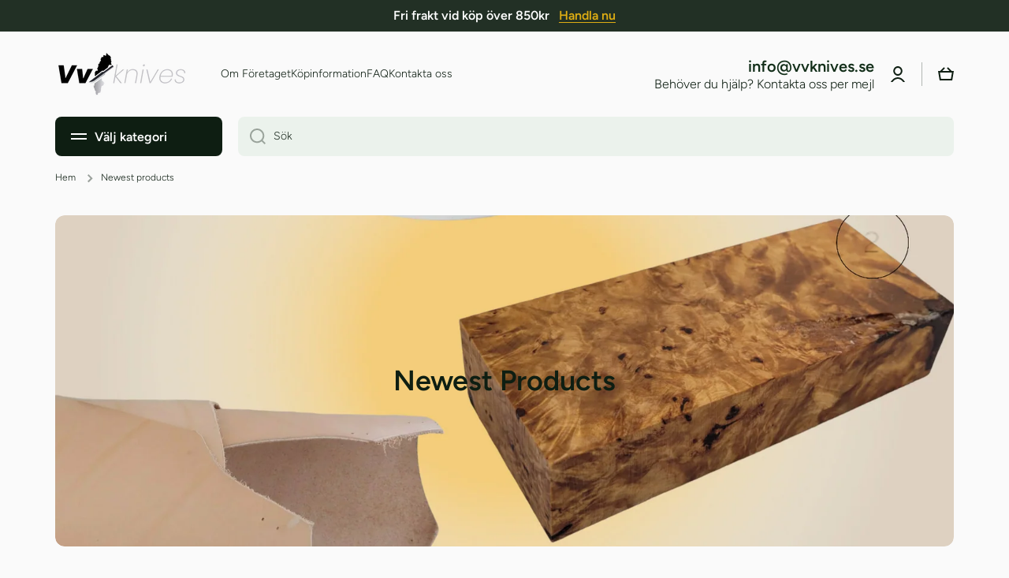

--- FILE ---
content_type: text/html; charset=utf-8
request_url: https://vvknives.se/collections/newest-products
body_size: 48789
content:
<!doctype html>
<html class="no-js" lang="sv" data-role="main">
  <head>
    <meta charset="utf-8">
    <meta http-equiv="X-UA-Compatible" content="IE=edge">
    <meta name="viewport" content="width=device-width,initial-scale=1">
    <meta name="theme-color" content="">
    <link rel="canonical" href="https://vvknives.se/collections/newest-products">
    <link rel="preconnect" href="https://cdn.shopify.com" crossorigin><link rel="icon" type="image/png" href="//vvknives.se/cdn/shop/files/Favicon-VV_32x32.png?v=1700226224"><link rel="preconnect" href="https://fonts.shopifycdn.com" crossorigin><title>
      Newest Products
 &ndash; Vvknives</title>

    
      <meta name="description" content="Här kan du hitta de nyaste produkterna som kommit in till oss på VvKnives.">
    

    

<meta property="og:site_name" content="Vvknives">
<meta property="og:url" content="https://vvknives.se/collections/newest-products">
<meta property="og:title" content="Newest Products">
<meta property="og:type" content="website">
<meta property="og:description" content="Här kan du hitta de nyaste produkterna som kommit in till oss på VvKnives."><meta property="og:image" content="http://vvknives.se/cdn/shop/collections/Photoroom-20240517-002246.png?v=1715898218">
  <meta property="og:image:secure_url" content="https://vvknives.se/cdn/shop/collections/Photoroom-20240517-002246.png?v=1715898218">
  <meta property="og:image:width" content="1512">
  <meta property="og:image:height" content="1512"><meta name="twitter:card" content="summary_large_image">
<meta name="twitter:title" content="Newest Products">
<meta name="twitter:description" content="Här kan du hitta de nyaste produkterna som kommit in till oss på VvKnives.">

    <script src="//vvknives.se/cdn/shop/t/25/assets/constants.js?v=58251544750838685771700216999" defer="defer"></script>
    <script src="//vvknives.se/cdn/shop/t/25/assets/pubsub.js?v=158357773527763999511700217000" defer="defer"></script>
    <script src="//vvknives.se/cdn/shop/t/25/assets/global.js?v=127095085647997701611700217000" defer="defer"></script>
    
    <script>window.performance && window.performance.mark && window.performance.mark('shopify.content_for_header.start');</script><meta name="google-site-verification" content="cUZGkYKDiDXZH7Ge2tVHpOWlzckfCakEwLmxQ6R0bzw">
<meta id="shopify-digital-wallet" name="shopify-digital-wallet" content="/46416625824/digital_wallets/dialog">
<link rel="alternate" type="application/atom+xml" title="Feed" href="/collections/newest-products.atom" />
<link rel="next" href="/collections/newest-products?page=2">
<link rel="alternate" type="application/json+oembed" href="https://vvknives.se/collections/newest-products.oembed">
<script async="async" src="/checkouts/internal/preloads.js?locale=sv-SE"></script>
<script id="shopify-features" type="application/json">{"accessToken":"65947c036a3b11414084a53981a27ea2","betas":["rich-media-storefront-analytics"],"domain":"vvknives.se","predictiveSearch":true,"shopId":46416625824,"locale":"sv"}</script>
<script>var Shopify = Shopify || {};
Shopify.shop = "vvknives.myshopify.com";
Shopify.locale = "sv";
Shopify.currency = {"active":"SEK","rate":"1.0"};
Shopify.country = "SE";
Shopify.theme = {"name":"Av Ensotech AB","id":155341750599,"schema_name":"Minion","schema_version":"2.5.0","theme_store_id":1571,"role":"main"};
Shopify.theme.handle = "null";
Shopify.theme.style = {"id":null,"handle":null};
Shopify.cdnHost = "vvknives.se/cdn";
Shopify.routes = Shopify.routes || {};
Shopify.routes.root = "/";</script>
<script type="module">!function(o){(o.Shopify=o.Shopify||{}).modules=!0}(window);</script>
<script>!function(o){function n(){var o=[];function n(){o.push(Array.prototype.slice.apply(arguments))}return n.q=o,n}var t=o.Shopify=o.Shopify||{};t.loadFeatures=n(),t.autoloadFeatures=n()}(window);</script>
<script id="shop-js-analytics" type="application/json">{"pageType":"collection"}</script>
<script defer="defer" async type="module" src="//vvknives.se/cdn/shopifycloud/shop-js/modules/v2/client.init-shop-cart-sync_D51RTnKt.sv.esm.js"></script>
<script defer="defer" async type="module" src="//vvknives.se/cdn/shopifycloud/shop-js/modules/v2/chunk.common_dmzdNcGn.esm.js"></script>
<script defer="defer" async type="module" src="//vvknives.se/cdn/shopifycloud/shop-js/modules/v2/chunk.modal_D9odvy2b.esm.js"></script>
<script type="module">
  await import("//vvknives.se/cdn/shopifycloud/shop-js/modules/v2/client.init-shop-cart-sync_D51RTnKt.sv.esm.js");
await import("//vvknives.se/cdn/shopifycloud/shop-js/modules/v2/chunk.common_dmzdNcGn.esm.js");
await import("//vvknives.se/cdn/shopifycloud/shop-js/modules/v2/chunk.modal_D9odvy2b.esm.js");

  window.Shopify.SignInWithShop?.initShopCartSync?.({"fedCMEnabled":true,"windoidEnabled":true});

</script>
<script>(function() {
  var isLoaded = false;
  function asyncLoad() {
    if (isLoaded) return;
    isLoaded = true;
    var urls = ["https:\/\/s3.eu-west-1.amazonaws.com\/production-klarna-il-shopify-osm\/a6c5e37d3b587ca7438f15aa90b429b47085a035\/vvknives.myshopify.com-1708606481653.js?shop=vvknives.myshopify.com"];
    for (var i = 0; i < urls.length; i++) {
      var s = document.createElement('script');
      s.type = 'text/javascript';
      s.async = true;
      s.src = urls[i];
      var x = document.getElementsByTagName('script')[0];
      x.parentNode.insertBefore(s, x);
    }
  };
  if(window.attachEvent) {
    window.attachEvent('onload', asyncLoad);
  } else {
    window.addEventListener('load', asyncLoad, false);
  }
})();</script>
<script id="__st">var __st={"a":46416625824,"offset":3600,"reqid":"82b03f6f-d4b6-4e69-a99a-085b37bd025c-1769907939","pageurl":"vvknives.se\/collections\/newest-products","u":"d1b43fbadd45","p":"collection","rtyp":"collection","rid":233979379872};</script>
<script>window.ShopifyPaypalV4VisibilityTracking = true;</script>
<script id="captcha-bootstrap">!function(){'use strict';const t='contact',e='account',n='new_comment',o=[[t,t],['blogs',n],['comments',n],[t,'customer']],c=[[e,'customer_login'],[e,'guest_login'],[e,'recover_customer_password'],[e,'create_customer']],r=t=>t.map((([t,e])=>`form[action*='/${t}']:not([data-nocaptcha='true']) input[name='form_type'][value='${e}']`)).join(','),a=t=>()=>t?[...document.querySelectorAll(t)].map((t=>t.form)):[];function s(){const t=[...o],e=r(t);return a(e)}const i='password',u='form_key',d=['recaptcha-v3-token','g-recaptcha-response','h-captcha-response',i],f=()=>{try{return window.sessionStorage}catch{return}},m='__shopify_v',_=t=>t.elements[u];function p(t,e,n=!1){try{const o=window.sessionStorage,c=JSON.parse(o.getItem(e)),{data:r}=function(t){const{data:e,action:n}=t;return t[m]||n?{data:e,action:n}:{data:t,action:n}}(c);for(const[e,n]of Object.entries(r))t.elements[e]&&(t.elements[e].value=n);n&&o.removeItem(e)}catch(o){console.error('form repopulation failed',{error:o})}}const l='form_type',E='cptcha';function T(t){t.dataset[E]=!0}const w=window,h=w.document,L='Shopify',v='ce_forms',y='captcha';let A=!1;((t,e)=>{const n=(g='f06e6c50-85a8-45c8-87d0-21a2b65856fe',I='https://cdn.shopify.com/shopifycloud/storefront-forms-hcaptcha/ce_storefront_forms_captcha_hcaptcha.v1.5.2.iife.js',D={infoText:'Skyddas av hCaptcha',privacyText:'Integritet',termsText:'Villkor'},(t,e,n)=>{const o=w[L][v],c=o.bindForm;if(c)return c(t,g,e,D).then(n);var r;o.q.push([[t,g,e,D],n]),r=I,A||(h.body.append(Object.assign(h.createElement('script'),{id:'captcha-provider',async:!0,src:r})),A=!0)});var g,I,D;w[L]=w[L]||{},w[L][v]=w[L][v]||{},w[L][v].q=[],w[L][y]=w[L][y]||{},w[L][y].protect=function(t,e){n(t,void 0,e),T(t)},Object.freeze(w[L][y]),function(t,e,n,w,h,L){const[v,y,A,g]=function(t,e,n){const i=e?o:[],u=t?c:[],d=[...i,...u],f=r(d),m=r(i),_=r(d.filter((([t,e])=>n.includes(e))));return[a(f),a(m),a(_),s()]}(w,h,L),I=t=>{const e=t.target;return e instanceof HTMLFormElement?e:e&&e.form},D=t=>v().includes(t);t.addEventListener('submit',(t=>{const e=I(t);if(!e)return;const n=D(e)&&!e.dataset.hcaptchaBound&&!e.dataset.recaptchaBound,o=_(e),c=g().includes(e)&&(!o||!o.value);(n||c)&&t.preventDefault(),c&&!n&&(function(t){try{if(!f())return;!function(t){const e=f();if(!e)return;const n=_(t);if(!n)return;const o=n.value;o&&e.removeItem(o)}(t);const e=Array.from(Array(32),(()=>Math.random().toString(36)[2])).join('');!function(t,e){_(t)||t.append(Object.assign(document.createElement('input'),{type:'hidden',name:u})),t.elements[u].value=e}(t,e),function(t,e){const n=f();if(!n)return;const o=[...t.querySelectorAll(`input[type='${i}']`)].map((({name:t})=>t)),c=[...d,...o],r={};for(const[a,s]of new FormData(t).entries())c.includes(a)||(r[a]=s);n.setItem(e,JSON.stringify({[m]:1,action:t.action,data:r}))}(t,e)}catch(e){console.error('failed to persist form',e)}}(e),e.submit())}));const S=(t,e)=>{t&&!t.dataset[E]&&(n(t,e.some((e=>e===t))),T(t))};for(const o of['focusin','change'])t.addEventListener(o,(t=>{const e=I(t);D(e)&&S(e,y())}));const B=e.get('form_key'),M=e.get(l),P=B&&M;t.addEventListener('DOMContentLoaded',(()=>{const t=y();if(P)for(const e of t)e.elements[l].value===M&&p(e,B);[...new Set([...A(),...v().filter((t=>'true'===t.dataset.shopifyCaptcha))])].forEach((e=>S(e,t)))}))}(h,new URLSearchParams(w.location.search),n,t,e,['guest_login'])})(!0,!0)}();</script>
<script integrity="sha256-4kQ18oKyAcykRKYeNunJcIwy7WH5gtpwJnB7kiuLZ1E=" data-source-attribution="shopify.loadfeatures" defer="defer" src="//vvknives.se/cdn/shopifycloud/storefront/assets/storefront/load_feature-a0a9edcb.js" crossorigin="anonymous"></script>
<script data-source-attribution="shopify.dynamic_checkout.dynamic.init">var Shopify=Shopify||{};Shopify.PaymentButton=Shopify.PaymentButton||{isStorefrontPortableWallets:!0,init:function(){window.Shopify.PaymentButton.init=function(){};var t=document.createElement("script");t.src="https://vvknives.se/cdn/shopifycloud/portable-wallets/latest/portable-wallets.sv.js",t.type="module",document.head.appendChild(t)}};
</script>
<script data-source-attribution="shopify.dynamic_checkout.buyer_consent">
  function portableWalletsHideBuyerConsent(e){var t=document.getElementById("shopify-buyer-consent"),n=document.getElementById("shopify-subscription-policy-button");t&&n&&(t.classList.add("hidden"),t.setAttribute("aria-hidden","true"),n.removeEventListener("click",e))}function portableWalletsShowBuyerConsent(e){var t=document.getElementById("shopify-buyer-consent"),n=document.getElementById("shopify-subscription-policy-button");t&&n&&(t.classList.remove("hidden"),t.removeAttribute("aria-hidden"),n.addEventListener("click",e))}window.Shopify?.PaymentButton&&(window.Shopify.PaymentButton.hideBuyerConsent=portableWalletsHideBuyerConsent,window.Shopify.PaymentButton.showBuyerConsent=portableWalletsShowBuyerConsent);
</script>
<script data-source-attribution="shopify.dynamic_checkout.cart.bootstrap">document.addEventListener("DOMContentLoaded",(function(){function t(){return document.querySelector("shopify-accelerated-checkout-cart, shopify-accelerated-checkout")}if(t())Shopify.PaymentButton.init();else{new MutationObserver((function(e,n){t()&&(Shopify.PaymentButton.init(),n.disconnect())})).observe(document.body,{childList:!0,subtree:!0})}}));
</script>
<script id='scb4127' type='text/javascript' async='' src='https://vvknives.se/cdn/shopifycloud/privacy-banner/storefront-banner.js'></script><script id="sections-script" data-sections="main-collection-product-grid,footer" defer="defer" src="//vvknives.se/cdn/shop/t/25/compiled_assets/scripts.js?v=2438"></script>
<script>window.performance && window.performance.mark && window.performance.mark('shopify.content_for_header.end');</script>

    
    <style data-shopify>    
      @font-face {
  font-family: Figtree;
  font-weight: 300;
  font-style: normal;
  font-display: swap;
  src: url("//vvknives.se/cdn/fonts/figtree/figtree_n3.e4cc0323f8b9feb279bf6ced9d868d88ce80289f.woff2") format("woff2"),
       url("//vvknives.se/cdn/fonts/figtree/figtree_n3.db79ac3fb83d054d99bd79fccf8e8782b5cf449e.woff") format("woff");
}

@font-face {
  font-family: Figtree;
  font-weight: 600;
  font-style: normal;
  font-display: swap;
  src: url("//vvknives.se/cdn/fonts/figtree/figtree_n6.9d1ea52bb49a0a86cfd1b0383d00f83d3fcc14de.woff2") format("woff2"),
       url("//vvknives.se/cdn/fonts/figtree/figtree_n6.f0fcdea525a0e47b2ae4ab645832a8e8a96d31d3.woff") format("woff");
}

@font-face {
  font-family: Figtree;
  font-weight: 300;
  font-style: italic;
  font-display: swap;
  src: url("//vvknives.se/cdn/fonts/figtree/figtree_i3.914abbe7a583759f0a18bf02652c9ee1f4bb1c6d.woff2") format("woff2"),
       url("//vvknives.se/cdn/fonts/figtree/figtree_i3.3d7354f07ddb3c61082efcb69896c65d6c00d9fa.woff") format("woff");
}

      @font-face {
  font-family: Figtree;
  font-weight: 600;
  font-style: italic;
  font-display: swap;
  src: url("//vvknives.se/cdn/fonts/figtree/figtree_i6.702baae75738b446cfbed6ac0d60cab7b21e61ba.woff2") format("woff2"),
       url("//vvknives.se/cdn/fonts/figtree/figtree_i6.6b8dc40d16c9905d29525156e284509f871ce8f9.woff") format("woff");
}

      @font-face {
  font-family: Figtree;
  font-weight: 600;
  font-style: normal;
  font-display: swap;
  src: url("//vvknives.se/cdn/fonts/figtree/figtree_n6.9d1ea52bb49a0a86cfd1b0383d00f83d3fcc14de.woff2") format("woff2"),
       url("//vvknives.se/cdn/fonts/figtree/figtree_n6.f0fcdea525a0e47b2ae4ab645832a8e8a96d31d3.woff") format("woff");
}

    
      :root {
    	--duration-short: .2s;
        --duration-medium: .3s;
    	--duration-large: .5s;
    	--animation-bezier: ease;
    	--zoom-animation-bezier: cubic-bezier(.15,.75,.5,1);
    
        --animation-type: cubic-bezier(0, 0, 0.3, 1);
        --animation-time: .5s;

        --product-thumbnail_move-up: 0.35s;
        --product-thumbnail_move-up_type: linear;
        --product-thumbnail-button_opacity_hover: 0.15s;
        --product-thumbnail-button_opacity_over: 0.3s;
        --product-thumbnail-button_opacity_type: linear;
        --product-thumbnail-button_move: 0.35s;
        --product-thumbnail-button_move_type: linear;

        --font-heading-family: Figtree, sans-serif;
        --font-heading-style: normal;
        --font-heading-weight: 600;
    
        --font-body-family: Figtree, sans-serif;
        --font-body-style: normal;
        --font-body-weight: 300;
    	--font-body-bold-weight: 600;
    	--font-button-weight: 600;
    
    	--font-heading-scale: 1.0;
        --font-body-scale: 1.0;
    
        --font-body-size: calc(16px * var(--font-body-scale));
        --font-body-line-height: 130%;
        --font-body2-size: calc(14px * var(--font-body-scale));
        --font-body2-line-height: 130%;
        --font-body3-size: calc(12px * var(--font-body-scale));
        --font-body3-line-height: 130%;
        --font-body4-size: calc(10px * var(--font-body-scale));
        --font-body4-line-height: 130%;

        --color-body-background: #fafafa;
        --color-secondary-background: #ebf2ec;
      	--color-section-background: var(--color-secondary-background);--color-simple-dropdown: #ffffff;
    	--color-vertical-menu-dropdown: #ffffff;

        --color-base:#0e1e12;
    	--color-base-rgb: 14, 30, 18;
        --color-accent:#dead13;
        --color-subheading: var(--color-accent);
        --color-text-link:#dead13;

        --color-price: #093b16;
        --color-old-price: #d20404;
        --color-lines-borders: rgba(14, 30, 18, 0.3);
        --color-input-background: #ebf2ec;
        --color-input-text: #223025;
        --color-input-background-active: var(--color-body-background);
        --opacity-icons: 0.4;

    	--mobile-focus-color: rgba(14, 30, 18, 0.04);

    	--shadow: 0px 4px 20px rgba(22, 19, 69, 0.13);--auto-text-color-button-light:#ffffff;
    	--auto-text-color-button-dark:var(--color-base);
    	--auto-input-color-active-border-light: rgba(255,255,255,0.3);
    	--auto-input-color-active-border-dark:rgba(var(--color-base-rgb),0.3);--auto-text-color-input-light:#ffffff;
    	--auto-text-color-input-dark:var(--color-input-text);--auto-text-color-accent: #ffffff
   		
;--auto-text-color--with-base-color: #ffffff;--radius: 12px;
    	--radius-input: 8px;
    	--radius-button: 8px;
    	--radius-badge:3px;
    	--radius-checkbox:4px;
        --radius-menu: 8px;

        --color-badge-1:#d20404;--color-badge-1-text: var(--auto-text-color-button-light);--color-badge-2:#ef6c00;--color-badge-2-text: var(--auto-text-color-button-light);--color-badge-3:#dead13;--color-badge-3-text: var(--auto-text-color-button-light);--color-free-delivery-bar: #ebf2ec;
      
    	--color-error: #d20404;
    
        --form_field-height: 50px;
        
        --page-width: 1300px;
        --page-padding: 20px;

        --sections-top-spacing:100px;
    	--sections-top-spacing-mobile:80px;
		--sections-top-spacing--medium:80px;
    	--sections-top-spacing--medium-mobile:60px;
		--sections-top-spacing--small:40px;
    	--sections-top-spacing--small-mobile:40px;

        --padding1: 10px;
        --padding2: 20px;
        --padding3: 30px;
        --padding4: 40px;
    	--padding5: 60px;
      }

      *,
      *::before,
      *::after {
      	box-sizing: border-box;
      }
      html {
        box-sizing: border-box;
        height: 100%;
     	-webkit-tap-highlight-color: transparent;
    	scroll-behavior: smooth;
      }
      body {
        display: grid;
        grid-template-rows: auto auto 1fr auto;
        grid-template-columns: 100%;
        min-height: 100%;
        margin: 0;
        font-size: var(--font-body-size);
        line-height: var(--font-body-line-height);
        color: var(--color-base);
    	background: var(--color-body-background);
        font-family: var(--font-body-family);
        font-style: var(--font-body-style);
        font-weight: var(--font-body-weight);
        -webkit-text-size-adjust: none;
    	text-size-adjust: none;
    	overflow-x: hidden;
      }.btn{
        --background: var(--color-accent);--color: var(--auto-text-color-button-light);
    	--fill: var(--auto-text-color-button-light);}.btn--secondary{
        --background: var(--color-base);--color: var(--auto-text-color-button-light);
    	--fill: var(--auto-text-color-button-light);}
    
    .visually-hidden {
      position: absolute!important;
      overflow: hidden;
      margin: -1px;
      border: 0;
      clip: rect(0 0 0 0);
      word-wrap: normal!important;
    }
    .visually-hidden:not(:focus),
    .visually-hidden:not(:focus-visible){
      width: 1px;
      height: 1px;
      padding: 0;
    }
    .announcement-bar{
      opacity:0;
    }
    .popup-modal{
      display: none;
    }.js #MainContent{
      opacity:0;
      transition: opacity 1s var(--animation-bezier);
    }
    .js.dom-loaded #MainContent{
      opacity:1;
    }.js img.image-show--fadein{
      opacity:0;
      transition: opacity 1s var(--animation-bezier);
    }
    .js img.image-show--fadein.image-loaded{
      opacity: 1;
    }</style>

    <link href="//vvknives.se/cdn/shop/t/25/assets/base.css?v=133672069875853754191700217000" rel="stylesheet" type="text/css" media="all" />
    
<link rel="preload" as="font" href="//vvknives.se/cdn/fonts/figtree/figtree_n3.e4cc0323f8b9feb279bf6ced9d868d88ce80289f.woff2" type="font/woff2" crossorigin><link rel="preload" as="font" href="//vvknives.se/cdn/fonts/figtree/figtree_n6.9d1ea52bb49a0a86cfd1b0383d00f83d3fcc14de.woff2" type="font/woff2" crossorigin><link rel="stylesheet" href="//vvknives.se/cdn/shop/t/25/assets/component-predictive-search.css?v=169156080147452933411700217000" media="print" onload="this.media='all'"><script>
      document.documentElement.className = document.documentElement.className.replace('no-js', 'js');
      if (Shopify.designMode) {
        document.documentElement.classList.add('shopify-design-mode');
      }
      document.addEventListener("DOMContentLoaded", function(event) {
        document.documentElement.classList.add('dom-loaded');
        setTimeout(function(){document.querySelector('footer').classList.add('footer-loaded')}, 700);
      });
    </script>
  <link href="https://monorail-edge.shopifysvc.com" rel="dns-prefetch">
<script>(function(){if ("sendBeacon" in navigator && "performance" in window) {try {var session_token_from_headers = performance.getEntriesByType('navigation')[0].serverTiming.find(x => x.name == '_s').description;} catch {var session_token_from_headers = undefined;}var session_cookie_matches = document.cookie.match(/_shopify_s=([^;]*)/);var session_token_from_cookie = session_cookie_matches && session_cookie_matches.length === 2 ? session_cookie_matches[1] : "";var session_token = session_token_from_headers || session_token_from_cookie || "";function handle_abandonment_event(e) {var entries = performance.getEntries().filter(function(entry) {return /monorail-edge.shopifysvc.com/.test(entry.name);});if (!window.abandonment_tracked && entries.length === 0) {window.abandonment_tracked = true;var currentMs = Date.now();var navigation_start = performance.timing.navigationStart;var payload = {shop_id: 46416625824,url: window.location.href,navigation_start,duration: currentMs - navigation_start,session_token,page_type: "collection"};window.navigator.sendBeacon("https://monorail-edge.shopifysvc.com/v1/produce", JSON.stringify({schema_id: "online_store_buyer_site_abandonment/1.1",payload: payload,metadata: {event_created_at_ms: currentMs,event_sent_at_ms: currentMs}}));}}window.addEventListener('pagehide', handle_abandonment_event);}}());</script>
<script id="web-pixels-manager-setup">(function e(e,d,r,n,o){if(void 0===o&&(o={}),!Boolean(null===(a=null===(i=window.Shopify)||void 0===i?void 0:i.analytics)||void 0===a?void 0:a.replayQueue)){var i,a;window.Shopify=window.Shopify||{};var t=window.Shopify;t.analytics=t.analytics||{};var s=t.analytics;s.replayQueue=[],s.publish=function(e,d,r){return s.replayQueue.push([e,d,r]),!0};try{self.performance.mark("wpm:start")}catch(e){}var l=function(){var e={modern:/Edge?\/(1{2}[4-9]|1[2-9]\d|[2-9]\d{2}|\d{4,})\.\d+(\.\d+|)|Firefox\/(1{2}[4-9]|1[2-9]\d|[2-9]\d{2}|\d{4,})\.\d+(\.\d+|)|Chrom(ium|e)\/(9{2}|\d{3,})\.\d+(\.\d+|)|(Maci|X1{2}).+ Version\/(15\.\d+|(1[6-9]|[2-9]\d|\d{3,})\.\d+)([,.]\d+|)( \(\w+\)|)( Mobile\/\w+|) Safari\/|Chrome.+OPR\/(9{2}|\d{3,})\.\d+\.\d+|(CPU[ +]OS|iPhone[ +]OS|CPU[ +]iPhone|CPU IPhone OS|CPU iPad OS)[ +]+(15[._]\d+|(1[6-9]|[2-9]\d|\d{3,})[._]\d+)([._]\d+|)|Android:?[ /-](13[3-9]|1[4-9]\d|[2-9]\d{2}|\d{4,})(\.\d+|)(\.\d+|)|Android.+Firefox\/(13[5-9]|1[4-9]\d|[2-9]\d{2}|\d{4,})\.\d+(\.\d+|)|Android.+Chrom(ium|e)\/(13[3-9]|1[4-9]\d|[2-9]\d{2}|\d{4,})\.\d+(\.\d+|)|SamsungBrowser\/([2-9]\d|\d{3,})\.\d+/,legacy:/Edge?\/(1[6-9]|[2-9]\d|\d{3,})\.\d+(\.\d+|)|Firefox\/(5[4-9]|[6-9]\d|\d{3,})\.\d+(\.\d+|)|Chrom(ium|e)\/(5[1-9]|[6-9]\d|\d{3,})\.\d+(\.\d+|)([\d.]+$|.*Safari\/(?![\d.]+ Edge\/[\d.]+$))|(Maci|X1{2}).+ Version\/(10\.\d+|(1[1-9]|[2-9]\d|\d{3,})\.\d+)([,.]\d+|)( \(\w+\)|)( Mobile\/\w+|) Safari\/|Chrome.+OPR\/(3[89]|[4-9]\d|\d{3,})\.\d+\.\d+|(CPU[ +]OS|iPhone[ +]OS|CPU[ +]iPhone|CPU IPhone OS|CPU iPad OS)[ +]+(10[._]\d+|(1[1-9]|[2-9]\d|\d{3,})[._]\d+)([._]\d+|)|Android:?[ /-](13[3-9]|1[4-9]\d|[2-9]\d{2}|\d{4,})(\.\d+|)(\.\d+|)|Mobile Safari.+OPR\/([89]\d|\d{3,})\.\d+\.\d+|Android.+Firefox\/(13[5-9]|1[4-9]\d|[2-9]\d{2}|\d{4,})\.\d+(\.\d+|)|Android.+Chrom(ium|e)\/(13[3-9]|1[4-9]\d|[2-9]\d{2}|\d{4,})\.\d+(\.\d+|)|Android.+(UC? ?Browser|UCWEB|U3)[ /]?(15\.([5-9]|\d{2,})|(1[6-9]|[2-9]\d|\d{3,})\.\d+)\.\d+|SamsungBrowser\/(5\.\d+|([6-9]|\d{2,})\.\d+)|Android.+MQ{2}Browser\/(14(\.(9|\d{2,})|)|(1[5-9]|[2-9]\d|\d{3,})(\.\d+|))(\.\d+|)|K[Aa][Ii]OS\/(3\.\d+|([4-9]|\d{2,})\.\d+)(\.\d+|)/},d=e.modern,r=e.legacy,n=navigator.userAgent;return n.match(d)?"modern":n.match(r)?"legacy":"unknown"}(),u="modern"===l?"modern":"legacy",c=(null!=n?n:{modern:"",legacy:""})[u],f=function(e){return[e.baseUrl,"/wpm","/b",e.hashVersion,"modern"===e.buildTarget?"m":"l",".js"].join("")}({baseUrl:d,hashVersion:r,buildTarget:u}),m=function(e){var d=e.version,r=e.bundleTarget,n=e.surface,o=e.pageUrl,i=e.monorailEndpoint;return{emit:function(e){var a=e.status,t=e.errorMsg,s=(new Date).getTime(),l=JSON.stringify({metadata:{event_sent_at_ms:s},events:[{schema_id:"web_pixels_manager_load/3.1",payload:{version:d,bundle_target:r,page_url:o,status:a,surface:n,error_msg:t},metadata:{event_created_at_ms:s}}]});if(!i)return console&&console.warn&&console.warn("[Web Pixels Manager] No Monorail endpoint provided, skipping logging."),!1;try{return self.navigator.sendBeacon.bind(self.navigator)(i,l)}catch(e){}var u=new XMLHttpRequest;try{return u.open("POST",i,!0),u.setRequestHeader("Content-Type","text/plain"),u.send(l),!0}catch(e){return console&&console.warn&&console.warn("[Web Pixels Manager] Got an unhandled error while logging to Monorail."),!1}}}}({version:r,bundleTarget:l,surface:e.surface,pageUrl:self.location.href,monorailEndpoint:e.monorailEndpoint});try{o.browserTarget=l,function(e){var d=e.src,r=e.async,n=void 0===r||r,o=e.onload,i=e.onerror,a=e.sri,t=e.scriptDataAttributes,s=void 0===t?{}:t,l=document.createElement("script"),u=document.querySelector("head"),c=document.querySelector("body");if(l.async=n,l.src=d,a&&(l.integrity=a,l.crossOrigin="anonymous"),s)for(var f in s)if(Object.prototype.hasOwnProperty.call(s,f))try{l.dataset[f]=s[f]}catch(e){}if(o&&l.addEventListener("load",o),i&&l.addEventListener("error",i),u)u.appendChild(l);else{if(!c)throw new Error("Did not find a head or body element to append the script");c.appendChild(l)}}({src:f,async:!0,onload:function(){if(!function(){var e,d;return Boolean(null===(d=null===(e=window.Shopify)||void 0===e?void 0:e.analytics)||void 0===d?void 0:d.initialized)}()){var d=window.webPixelsManager.init(e)||void 0;if(d){var r=window.Shopify.analytics;r.replayQueue.forEach((function(e){var r=e[0],n=e[1],o=e[2];d.publishCustomEvent(r,n,o)})),r.replayQueue=[],r.publish=d.publishCustomEvent,r.visitor=d.visitor,r.initialized=!0}}},onerror:function(){return m.emit({status:"failed",errorMsg:"".concat(f," has failed to load")})},sri:function(e){var d=/^sha384-[A-Za-z0-9+/=]+$/;return"string"==typeof e&&d.test(e)}(c)?c:"",scriptDataAttributes:o}),m.emit({status:"loading"})}catch(e){m.emit({status:"failed",errorMsg:(null==e?void 0:e.message)||"Unknown error"})}}})({shopId: 46416625824,storefrontBaseUrl: "https://vvknives.se",extensionsBaseUrl: "https://extensions.shopifycdn.com/cdn/shopifycloud/web-pixels-manager",monorailEndpoint: "https://monorail-edge.shopifysvc.com/unstable/produce_batch",surface: "storefront-renderer",enabledBetaFlags: ["2dca8a86"],webPixelsConfigList: [{"id":"1512341831","configuration":"{\"config\":\"{\\\"pixel_id\\\":\\\"G-YCKV1H1SK8\\\",\\\"target_country\\\":\\\"SE\\\",\\\"gtag_events\\\":[{\\\"type\\\":\\\"begin_checkout\\\",\\\"action_label\\\":[\\\"G-YCKV1H1SK8\\\",\\\"AW-16841847505\\\/15g2CKrBk5YaENHl6N4-\\\"]},{\\\"type\\\":\\\"search\\\",\\\"action_label\\\":[\\\"G-YCKV1H1SK8\\\",\\\"AW-16841847505\\\/ibLSCKTBk5YaENHl6N4-\\\"]},{\\\"type\\\":\\\"view_item\\\",\\\"action_label\\\":[\\\"G-YCKV1H1SK8\\\",\\\"AW-16841847505\\\/yx_uCKHBk5YaENHl6N4-\\\",\\\"MC-D6X2CZRDM5\\\"]},{\\\"type\\\":\\\"purchase\\\",\\\"action_label\\\":[\\\"G-YCKV1H1SK8\\\",\\\"AW-16841847505\\\/Q99WCJvBk5YaENHl6N4-\\\",\\\"MC-D6X2CZRDM5\\\"]},{\\\"type\\\":\\\"page_view\\\",\\\"action_label\\\":[\\\"G-YCKV1H1SK8\\\",\\\"AW-16841847505\\\/e1IICJ7Bk5YaENHl6N4-\\\",\\\"MC-D6X2CZRDM5\\\"]},{\\\"type\\\":\\\"add_payment_info\\\",\\\"action_label\\\":[\\\"G-YCKV1H1SK8\\\",\\\"AW-16841847505\\\/6svGCK3Bk5YaENHl6N4-\\\"]},{\\\"type\\\":\\\"add_to_cart\\\",\\\"action_label\\\":[\\\"G-YCKV1H1SK8\\\",\\\"AW-16841847505\\\/OqtYCKfBk5YaENHl6N4-\\\"]}],\\\"enable_monitoring_mode\\\":false}\"}","eventPayloadVersion":"v1","runtimeContext":"OPEN","scriptVersion":"b2a88bafab3e21179ed38636efcd8a93","type":"APP","apiClientId":1780363,"privacyPurposes":[],"dataSharingAdjustments":{"protectedCustomerApprovalScopes":["read_customer_address","read_customer_email","read_customer_name","read_customer_personal_data","read_customer_phone"]}},{"id":"180257095","eventPayloadVersion":"v1","runtimeContext":"LAX","scriptVersion":"1","type":"CUSTOM","privacyPurposes":["ANALYTICS"],"name":"Google Analytics tag (migrated)"},{"id":"shopify-app-pixel","configuration":"{}","eventPayloadVersion":"v1","runtimeContext":"STRICT","scriptVersion":"0450","apiClientId":"shopify-pixel","type":"APP","privacyPurposes":["ANALYTICS","MARKETING"]},{"id":"shopify-custom-pixel","eventPayloadVersion":"v1","runtimeContext":"LAX","scriptVersion":"0450","apiClientId":"shopify-pixel","type":"CUSTOM","privacyPurposes":["ANALYTICS","MARKETING"]}],isMerchantRequest: false,initData: {"shop":{"name":"Vvknives","paymentSettings":{"currencyCode":"SEK"},"myshopifyDomain":"vvknives.myshopify.com","countryCode":"SE","storefrontUrl":"https:\/\/vvknives.se"},"customer":null,"cart":null,"checkout":null,"productVariants":[],"purchasingCompany":null},},"https://vvknives.se/cdn","1d2a099fw23dfb22ep557258f5m7a2edbae",{"modern":"","legacy":""},{"shopId":"46416625824","storefrontBaseUrl":"https:\/\/vvknives.se","extensionBaseUrl":"https:\/\/extensions.shopifycdn.com\/cdn\/shopifycloud\/web-pixels-manager","surface":"storefront-renderer","enabledBetaFlags":"[\"2dca8a86\"]","isMerchantRequest":"false","hashVersion":"1d2a099fw23dfb22ep557258f5m7a2edbae","publish":"custom","events":"[[\"page_viewed\",{}],[\"collection_viewed\",{\"collection\":{\"id\":\"233979379872\",\"title\":\"Newest Products\",\"productVariants\":[{\"price\":{\"amount\":159.0,\"currencyCode\":\"SEK\"},\"product\":{\"title\":\"Björkvril XL #05\",\"vendor\":\"Vvknives\",\"id\":\"10579481035079\",\"untranslatedTitle\":\"Björkvril XL #05\",\"url\":\"\/products\/bjorkvril-xl-05\",\"type\":\"skaftämne\"},\"id\":\"53066876485959\",\"image\":{\"src\":\"\/\/vvknives.se\/cdn\/shop\/files\/rn-image_picker_lib_temp_64347cb3-e7a5-4f98-b7a1-b6525b47936a.png?v=1767603539\"},\"sku\":null,\"title\":\"Default Title\",\"untranslatedTitle\":\"Default Title\"},{\"price\":{\"amount\":269.0,\"currencyCode\":\"SEK\"},\"product\":{\"title\":\"Björkvril XL #04\",\"vendor\":\"Vvknives\",\"id\":\"10579476447559\",\"untranslatedTitle\":\"Björkvril XL #04\",\"url\":\"\/products\/bjorkvril-xl-04\",\"type\":\"skaftämne\"},\"id\":\"53066860462407\",\"image\":{\"src\":\"\/\/vvknives.se\/cdn\/shop\/files\/rn-image_picker_lib_temp_8f966668-48c8-4c8e-acc3-abf2f33952fb.png?v=1767603538\"},\"sku\":null,\"title\":\"Default Title\",\"untranslatedTitle\":\"Default Title\"},{\"price\":{\"amount\":189.0,\"currencyCode\":\"SEK\"},\"product\":{\"title\":\"Björkvril-skiva. #02\",\"vendor\":\"Vvknives\",\"id\":\"10579473400135\",\"untranslatedTitle\":\"Björkvril-skiva. #02\",\"url\":\"\/products\/bjorkvril-skiva-02\",\"type\":\"skaftämne\"},\"id\":\"53066854531399\",\"image\":{\"src\":\"\/\/vvknives.se\/cdn\/shop\/files\/rn-image_picker_lib_temp_4f9744b2-480e-4362-83e0-7278b01a8906.png?v=1767603540\"},\"sku\":null,\"title\":\"Default Title\",\"untranslatedTitle\":\"Default Title\"},{\"price\":{\"amount\":599.0,\"currencyCode\":\"SEK\"},\"product\":{\"title\":\"Specialpaket. 3 torra kåsämnen.\",\"vendor\":\"Vvknives\",\"id\":\"10579470352711\",\"untranslatedTitle\":\"Specialpaket. 3 torra kåsämnen.\",\"url\":\"\/products\/kopia-specialpaket-skivor-av-bjorkvril\",\"type\":\"skaftämne\"},\"id\":\"53066845946183\",\"image\":{\"src\":\"\/\/vvknives.se\/cdn\/shop\/files\/rn-image_picker_lib_temp_f8c40000-7f9a-4e5a-8d37-851cdae53352.png?v=1767603540\"},\"sku\":null,\"title\":\"Default Title\",\"untranslatedTitle\":\"Default Title\"},{\"price\":{\"amount\":439.0,\"currencyCode\":\"SEK\"},\"product\":{\"title\":\"Stabiliserad Flammbjörk, Svart\",\"vendor\":\"Vvknives\",\"id\":\"10555980087623\",\"untranslatedTitle\":\"Stabiliserad Flammbjörk, Svart\",\"url\":\"\/products\/stabiliserad-flammbjork-svart\",\"type\":\"skaftämne\"},\"id\":\"52987212005703\",\"image\":{\"src\":\"\/\/vvknives.se\/cdn\/shop\/files\/rn-image_picker_lib_temp_adab3625-c11c-4367-8315-7d50dbfcef44.jpg?v=1766133744\"},\"sku\":null,\"title\":\"Default Title\",\"untranslatedTitle\":\"Default Title\"},{\"price\":{\"amount\":89.0,\"currencyCode\":\"SEK\"},\"product\":{\"title\":\"NE Bolster Mässing\",\"vendor\":\"VvKnives\",\"id\":\"10480837787975\",\"untranslatedTitle\":\"NE Bolster Mässing\",\"url\":\"\/products\/ne-bolster-massing-1\",\"type\":\"Knivblad\"},\"id\":\"52754819318087\",\"image\":{\"src\":\"\/\/vvknives.se\/cdn\/shop\/files\/rn-image_picker_lib_temp_58289be7-da91-4fa1-bdda-3ebbcadee013.png?v=1763179804\"},\"sku\":null,\"title\":\"17×3mm\",\"untranslatedTitle\":\"17×3mm\"},{\"price\":{\"amount\":89.0,\"currencyCode\":\"SEK\"},\"product\":{\"title\":\"NE Bolster Rostfritt\",\"vendor\":\"VvKnives\",\"id\":\"10480820846919\",\"untranslatedTitle\":\"NE Bolster Rostfritt\",\"url\":\"\/products\/ne-bolster-rostfritt\",\"type\":\"Knivblad\"},\"id\":\"52754796020039\",\"image\":{\"src\":\"\/\/vvknives.se\/cdn\/shop\/files\/rn-image_picker_lib_temp_3eb478e8-d288-4267-9b77-6bdea652c810.png?v=1763179803\"},\"sku\":null,\"title\":\"17×3mm\",\"untranslatedTitle\":\"17×3mm\"},{\"price\":{\"amount\":399.0,\"currencyCode\":\"SEK\"},\"product\":{\"title\":\"Stabiliserad Masurbjörk, Naturell\",\"vendor\":\"Vvknives\",\"id\":\"10480553689415\",\"untranslatedTitle\":\"Stabiliserad Masurbjörk, Naturell\",\"url\":\"\/products\/stabiliserad-masurbjork-naturell-1\",\"type\":\"skaftämne\"},\"id\":\"52753976328519\",\"image\":{\"src\":\"\/\/vvknives.se\/cdn\/shop\/files\/rn-image_picker_lib_temp_5873e151-348f-4f0f-bd3e-cdc33e85acb7.png?v=1763179801\"},\"sku\":null,\"title\":\"Default Title\",\"untranslatedTitle\":\"Default Title\"},{\"price\":{\"amount\":399.0,\"currencyCode\":\"SEK\"},\"product\":{\"title\":\"Mammutbete 40×30×20mm\",\"vendor\":\"VvKnives\",\"id\":\"10479517860167\",\"untranslatedTitle\":\"Mammutbete 40×30×20mm\",\"url\":\"\/products\/mammutbete-40-30-20mm\",\"type\":\"\"},\"id\":\"52749375570247\",\"image\":{\"src\":\"\/\/vvknives.se\/cdn\/shop\/files\/rn-image_picker_lib_temp_f35e2d1d-7a59-4331-9826-64ce391276ac.png?v=1763093341\"},\"sku\":null,\"title\":\"Default Title\",\"untranslatedTitle\":\"Default Title\"},{\"price\":{\"amount\":449.0,\"currencyCode\":\"SEK\"},\"product\":{\"title\":\"Mammuttand. 40×30×20mm\",\"vendor\":\"VvKnives\",\"id\":\"10479494463815\",\"untranslatedTitle\":\"Mammuttand. 40×30×20mm\",\"url\":\"\/products\/mammuttand-40-30-20mm\",\"type\":\"\"},\"id\":\"52749317013831\",\"image\":{\"src\":\"\/\/vvknives.se\/cdn\/shop\/files\/rn-image_picker_lib_temp_0516e994-bdcb-473f-b99c-e8516c003785.png?v=1763093344\"},\"sku\":null,\"title\":\"1\",\"untranslatedTitle\":\"1\"},{\"price\":{\"amount\":49.0,\"currencyCode\":\"SEK\"},\"product\":{\"title\":\"Korkskruv\",\"vendor\":\"VvKnives\",\"id\":\"10479240347975\",\"untranslatedTitle\":\"Korkskruv\",\"url\":\"\/products\/korkskruv\",\"type\":\"\"},\"id\":\"52748259295559\",\"image\":{\"src\":\"\/\/vvknives.se\/cdn\/shop\/files\/rn-image_picker_lib_temp_1c4cce18-37e3-413d-8365-7414c0cb41a1.jpg?v=1763093339\"},\"sku\":null,\"title\":\"Default Title\",\"untranslatedTitle\":\"Default Title\"},{\"price\":{\"amount\":69.0,\"currencyCode\":\"SEK\"},\"product\":{\"title\":\"Oststrimlare\",\"vendor\":\"VvKnives\",\"id\":\"10479237759303\",\"untranslatedTitle\":\"Oststrimlare\",\"url\":\"\/products\/oststrimlare\",\"type\":\"\"},\"id\":\"52748247892295\",\"image\":{\"src\":\"\/\/vvknives.se\/cdn\/shop\/files\/rn-image_picker_lib_temp_982e8b65-555f-4cbf-9ff2-c703af78b413.jpg?v=1763093338\"},\"sku\":null,\"title\":\"Default Title\",\"untranslatedTitle\":\"Default Title\"},{\"price\":{\"amount\":1849.0,\"currencyCode\":\"SEK\"},\"product\":{\"title\":\"E.N 119×27mm #4\",\"vendor\":\"Vvknives\",\"id\":\"10447544615239\",\"untranslatedTitle\":\"E.N 119×27mm #4\",\"url\":\"\/products\/e-n-119-27mm-4\",\"type\":\"\"},\"id\":\"52630586491207\",\"image\":{\"src\":\"\/\/vvknives.se\/cdn\/shop\/files\/rn-image_picker_lib_temp_ad224411-bcb2-4620-a7d7-50480ea7a06f.png?v=1761623507\"},\"sku\":null,\"title\":\"Default Title\",\"untranslatedTitle\":\"Default Title\"},{\"price\":{\"amount\":1779.0,\"currencyCode\":\"SEK\"},\"product\":{\"title\":\"E.N 89×25mm #2\",\"vendor\":\"Vvknives\",\"id\":\"10447497462087\",\"untranslatedTitle\":\"E.N 89×25mm #2\",\"url\":\"\/products\/e-n-89-25mm-2\",\"type\":\"\"},\"id\":\"52630426976583\",\"image\":{\"src\":\"\/\/vvknives.se\/cdn\/shop\/files\/rn-image_picker_lib_temp_e62c8c26-d909-4e22-8471-b6db68047a5e.png?v=1761623508\"},\"sku\":null,\"title\":\"Default Title\",\"untranslatedTitle\":\"Default Title\"},{\"price\":{\"amount\":1779.0,\"currencyCode\":\"SEK\"},\"product\":{\"title\":\"E.N 98×26mm #9\",\"vendor\":\"Vvknives\",\"id\":\"10447492350279\",\"untranslatedTitle\":\"E.N 98×26mm #9\",\"url\":\"\/products\/e-n-92-25mm-9\",\"type\":\"\"},\"id\":\"52630405022023\",\"image\":{\"src\":\"\/\/vvknives.se\/cdn\/shop\/files\/rn-image_picker_lib_temp_fa37efa5-387a-4e97-8366-7a85ff27982b.png?v=1761623508\"},\"sku\":null,\"title\":\"Default Title\",\"untranslatedTitle\":\"Default Title\"},{\"price\":{\"amount\":279.0,\"currencyCode\":\"SEK\"},\"product\":{\"title\":\"Svartek\",\"vendor\":\"VvKnives\",\"id\":\"10447237579079\",\"untranslatedTitle\":\"Svartek\",\"url\":\"\/products\/svartek-1\",\"type\":\"skaftämne\"},\"id\":\"52629204894023\",\"image\":{\"src\":\"\/\/vvknives.se\/cdn\/shop\/files\/rn-image_picker_lib_temp_57eefe78-33c3-41d5-b8c8-b082199abf5b.png?v=1761623508\"},\"sku\":null,\"title\":\"Default Title\",\"untranslatedTitle\":\"Default Title\"},{\"price\":{\"amount\":25.0,\"currencyCode\":\"SEK\"},\"product\":{\"title\":\"Presenkartong, Fågel\",\"vendor\":\"Vvknives\",\"id\":\"10447096611143\",\"untranslatedTitle\":\"Presenkartong, Fågel\",\"url\":\"\/products\/presenkartong-fagel\",\"type\":\"\"},\"id\":\"52628658520391\",\"image\":{\"src\":\"\/\/vvknives.se\/cdn\/shop\/files\/rn-image_picker_lib_temp_c55a4ba6-67cd-4f36-81b5-046357bc7605.png?v=1761623508\"},\"sku\":null,\"title\":\"Default Title\",\"untranslatedTitle\":\"Default Title\"},{\"price\":{\"amount\":35.0,\"currencyCode\":\"SEK\"},\"product\":{\"title\":\"Presentask, Guld.\",\"vendor\":\"Vvknives\",\"id\":\"10447009448263\",\"untranslatedTitle\":\"Presentask, Guld.\",\"url\":\"\/products\/presentask-guld\",\"type\":\"\"},\"id\":\"52628447396167\",\"image\":{\"src\":\"\/\/vvknives.se\/cdn\/shop\/files\/rn-image_picker_lib_temp_b751e04e-63d3-4616-b345-fb04f79e967e.png?v=1761623508\"},\"sku\":null,\"title\":\"Default Title\",\"untranslatedTitle\":\"Default Title\"},{\"price\":{\"amount\":249.0,\"currencyCode\":\"SEK\"},\"product\":{\"title\":\"NE John-Forager 80 mm\",\"vendor\":\"VvKnives\",\"id\":\"10434101379399\",\"untranslatedTitle\":\"NE John-Forager 80 mm\",\"url\":\"\/products\/ne-john-forager-80-mm\",\"type\":\"Knivblad\"},\"id\":\"52586925916487\",\"image\":{\"src\":\"\/\/vvknives.se\/cdn\/shop\/files\/rn-image_picker_lib_temp_b3a6bd9e-864f-45e5-bcdb-061bf8f67dac.jpg?v=1761018249\"},\"sku\":null,\"title\":\"Default Title\",\"untranslatedTitle\":\"Default Title\"},{\"price\":{\"amount\":249.0,\"currencyCode\":\"SEK\"},\"product\":{\"title\":\"NE Tapio 80 mm\",\"vendor\":\"VvKnives\",\"id\":\"10426215432519\",\"untranslatedTitle\":\"NE Tapio 80 mm\",\"url\":\"\/products\/ne-tapio-80-mm\",\"type\":\"Knivblad\"},\"id\":\"52546614886727\",\"image\":{\"src\":\"\/\/vvknives.se\/cdn\/shop\/files\/rn-image_picker_lib_temp_8397d0c2-eaf0-422b-b485-a35be1fa6a02.jpg?v=1760672390\"},\"sku\":null,\"title\":\"Default Title\",\"untranslatedTitle\":\"Default Title\"},{\"price\":{\"amount\":589.0,\"currencyCode\":\"SEK\"},\"product\":{\"title\":\"SL. 85×23mm #10\",\"vendor\":\"Vvknives\",\"id\":\"10419901694279\",\"untranslatedTitle\":\"SL. 85×23mm #10\",\"url\":\"\/products\/sl-85-23mm-10\",\"type\":\"\"},\"id\":\"52522824139079\",\"image\":{\"src\":\"\/\/vvknives.se\/cdn\/shop\/files\/rn-image_picker_lib_temp_e1aa297e-3f5d-4e3d-a561-674e5cbb27c9.jpg?v=1760413094\"},\"sku\":null,\"title\":\"Default Title\",\"untranslatedTitle\":\"Default Title\"},{\"price\":{\"amount\":549.0,\"currencyCode\":\"SEK\"},\"product\":{\"title\":\"SL. 68×19mm #15\",\"vendor\":\"Vvknives\",\"id\":\"10419896222023\",\"untranslatedTitle\":\"SL. 68×19mm #15\",\"url\":\"\/products\/sl-68-19mm-15\",\"type\":\"\"},\"id\":\"52522817651015\",\"image\":{\"src\":\"\/\/vvknives.se\/cdn\/shop\/files\/rn-image_picker_lib_temp_0ef2beb5-b997-4bd5-b656-e22b96a3c9f1.jpg?v=1760413094\"},\"sku\":null,\"title\":\"Default Title\",\"untranslatedTitle\":\"Default Title\"},{\"price\":{\"amount\":549.0,\"currencyCode\":\"SEK\"},\"product\":{\"title\":\"SL. 66×19mm #14\",\"vendor\":\"Vvknives\",\"id\":\"10419890127175\",\"untranslatedTitle\":\"SL. 66×19mm #14\",\"url\":\"\/products\/sl-66-19mm-14\",\"type\":\"\"},\"id\":\"52522807624007\",\"image\":{\"src\":\"\/\/vvknives.se\/cdn\/shop\/files\/rn-image_picker_lib_temp_e940ba13-b0bb-4809-95cf-d97fb6e9366e.jpg?v=1760413095\"},\"sku\":null,\"title\":\"Default Title\",\"untranslatedTitle\":\"Default Title\"},{\"price\":{\"amount\":589.0,\"currencyCode\":\"SEK\"},\"product\":{\"title\":\"SL. 80×21mm #12\",\"vendor\":\"Vvknives\",\"id\":\"10419867550023\",\"untranslatedTitle\":\"SL. 80×21mm #12\",\"url\":\"\/products\/sl-80-21mm-12\",\"type\":\"\"},\"id\":\"52522752737607\",\"image\":{\"src\":\"\/\/vvknives.se\/cdn\/shop\/files\/rn-image_picker_lib_temp_261976fd-a3ae-4442-b0a2-52f2941124b6.jpg?v=1760413095\"},\"sku\":null,\"title\":\"Default Title\",\"untranslatedTitle\":\"Default Title\"},{\"price\":{\"amount\":599.0,\"currencyCode\":\"SEK\"},\"product\":{\"title\":\"SL. 65×25 #38\",\"vendor\":\"Vvknives\",\"id\":\"10419841171783\",\"untranslatedTitle\":\"SL. 65×25 #38\",\"url\":\"\/products\/sl-65-25-38\",\"type\":\"\"},\"id\":\"52522712695111\",\"image\":{\"src\":\"\/\/vvknives.se\/cdn\/shop\/files\/rn-image_picker_lib_temp_1c88f9f7-51a3-4aef-ae0e-13da56457a4a.jpg?v=1760413095\"},\"sku\":null,\"title\":\"Default Title\",\"untranslatedTitle\":\"Default Title\"},{\"price\":{\"amount\":569.0,\"currencyCode\":\"SEK\"},\"product\":{\"title\":\"SL. 57×23mm #4\",\"vendor\":\"Vvknives\",\"id\":\"10419806961991\",\"untranslatedTitle\":\"SL. 57×23mm #4\",\"url\":\"\/products\/sl-57-23mm-4\",\"type\":\"\"},\"id\":\"52522659152199\",\"image\":{\"src\":\"\/\/vvknives.se\/cdn\/shop\/files\/rn-image_picker_lib_temp_6fb5a178-e5bd-4c09-87e2-ac28321afb63.jpg?v=1760413094\"},\"sku\":null,\"title\":\"Default Title\",\"untranslatedTitle\":\"Default Title\"},{\"price\":{\"amount\":39.0,\"currencyCode\":\"SEK\"},\"product\":{\"title\":\"Sälg\",\"vendor\":\"Vvknives\",\"id\":\"10382104297799\",\"untranslatedTitle\":\"Sälg\",\"url\":\"\/products\/salg\",\"type\":\"skaftämne\"},\"id\":\"52399563080007\",\"image\":{\"src\":\"\/\/vvknives.se\/cdn\/shop\/files\/rn-image_picker_lib_temp_8e6773a5-74bd-4d02-ab2c-7ac0828e39bd.png?v=1758683875\"},\"sku\":null,\"title\":\"Default Title\",\"untranslatedTitle\":\"Default Title\"},{\"price\":{\"amount\":799.0,\"currencyCode\":\"SEK\"},\"product\":{\"title\":\"Specialpaket masurbjörk\",\"vendor\":\"VvKnives\",\"id\":\"10376621785415\",\"untranslatedTitle\":\"Specialpaket masurbjörk\",\"url\":\"\/products\/specialpaket-masurbjork\",\"type\":\"skaftämne\"},\"id\":\"52380898001223\",\"image\":{\"src\":\"\/\/vvknives.se\/cdn\/shop\/files\/rn-image_picker_lib_temp_221bd6e5-c148-462b-a658-4211aa501129.png?v=1758510949\"},\"sku\":null,\"title\":\"Default Title\",\"untranslatedTitle\":\"Default Title\"},{\"price\":{\"amount\":69.0,\"currencyCode\":\"SEK\"},\"product\":{\"title\":\"Sillgaffel\",\"vendor\":\"VvKnives\",\"id\":\"10355909067079\",\"untranslatedTitle\":\"Sillgaffel\",\"url\":\"\/products\/sillgaffel\",\"type\":\"\"},\"id\":\"52322978332999\",\"image\":{\"src\":\"\/\/vvknives.se\/cdn\/shop\/files\/rn-image_picker_lib_temp_39ca0b9a-2fa0-4921-a218-eba9fd0ed938.jpg?v=1757732819\"},\"sku\":null,\"title\":\"Default Title\",\"untranslatedTitle\":\"Default Title\"},{\"price\":{\"amount\":69.0,\"currencyCode\":\"SEK\"},\"product\":{\"title\":\"Syltsked\",\"vendor\":\"VvKnives\",\"id\":\"10355904577863\",\"untranslatedTitle\":\"Syltsked\",\"url\":\"\/products\/syltsked\",\"type\":\"\"},\"id\":\"52322949038407\",\"image\":{\"src\":\"\/\/vvknives.se\/cdn\/shop\/files\/rn-image_picker_lib_temp_17bc495d-cdfe-4ecd-ba90-4eeaed81bbdf.jpg?v=1757732819\"},\"sku\":null,\"title\":\"Default Title\",\"untranslatedTitle\":\"Default Title\"},{\"price\":{\"amount\":99.0,\"currencyCode\":\"SEK\"},\"product\":{\"title\":\"Serveringssked\",\"vendor\":\"VvKnives\",\"id\":\"10355897172295\",\"untranslatedTitle\":\"Serveringssked\",\"url\":\"\/products\/serveringsked\",\"type\":\"\"},\"id\":\"52322930852167\",\"image\":{\"src\":\"\/\/vvknives.se\/cdn\/shop\/files\/rn-image_picker_lib_temp_fd8a12a9-68f7-468f-95bd-f390a5a17bc4.jpg?v=1757732818\"},\"sku\":null,\"title\":\"Default Title\",\"untranslatedTitle\":\"Default Title\"},{\"price\":{\"amount\":2000.0,\"currencyCode\":\"SEK\"},\"product\":{\"title\":\"Kniv med järnbolster\",\"vendor\":\"Vvknives\",\"id\":\"10338660024647\",\"untranslatedTitle\":\"Kniv med järnbolster\",\"url\":\"\/products\/kniv-med-jarnbolster\",\"type\":\"\"},\"id\":\"52266494591303\",\"image\":{\"src\":\"\/\/vvknives.se\/cdn\/shop\/files\/rn-image_picker_lib_temp_9d4c38c0-3b3e-4bb5-b754-f0f8e19bf7f1.png?v=1756954663\"},\"sku\":null,\"title\":\"Default Title\",\"untranslatedTitle\":\"Default Title\"},{\"price\":{\"amount\":129.0,\"currencyCode\":\"SEK\"},\"product\":{\"title\":\"Shaftläder 14×22cm. Brun \/ natur.\",\"vendor\":\"VvKnives\",\"id\":\"10338441232711\",\"untranslatedTitle\":\"Shaftläder 14×22cm. Brun \/ natur.\",\"url\":\"\/products\/shaftlader-14-22cm-brun-och-naturell\",\"type\":\"\"},\"id\":\"52265782640967\",\"image\":{\"src\":\"\/\/vvknives.se\/cdn\/shop\/files\/rn-image_picker_lib_temp_ee38475d-7f16-4a1f-9afd-394725ece936.png?v=1764756459\"},\"sku\":null,\"title\":\"Mörkbrun\",\"untranslatedTitle\":\"Mörkbrun\"},{\"price\":{\"amount\":1900.0,\"currencyCode\":\"SEK\"},\"product\":{\"title\":\"Kåsa. Fjällbrant\",\"vendor\":\"Vvknives\",\"id\":\"10334343561543\",\"untranslatedTitle\":\"Kåsa. Fjällbrant\",\"url\":\"\/products\/kasa-fjallbrant\",\"type\":\"\"},\"id\":\"52248184488263\",\"image\":{\"src\":\"\/\/vvknives.se\/cdn\/shop\/files\/rn-image_picker_lib_temp_65ffaa79-cdeb-488f-ab04-b71db3fdc98c.png?v=1756695265\"},\"sku\":null,\"title\":\"Default Title\",\"untranslatedTitle\":\"Default Title\"},{\"price\":{\"amount\":1900.0,\"currencyCode\":\"SEK\"},\"product\":{\"title\":\"Kåsa. Lilla vistet\",\"vendor\":\"Vvknives\",\"id\":\"10333356130631\",\"untranslatedTitle\":\"Kåsa. Lilla vistet\",\"url\":\"\/products\/kasa-lilla-vistet\",\"type\":\"\"},\"id\":\"52245126086983\",\"image\":{\"src\":\"\/\/vvknives.se\/cdn\/shop\/files\/rn-image_picker_lib_temp_4cdd53d2-9a66-4ac7-961f-60550b8a8f15.png?v=1756608805\"},\"sku\":null,\"title\":\"Default Title\",\"untranslatedTitle\":\"Default Title\"},{\"price\":{\"amount\":99.0,\"currencyCode\":\"SEK\"},\"product\":{\"title\":\"Polerskivor 100mm Hål Ø 4mm\",\"vendor\":\"VvKnives\",\"id\":\"10328317329735\",\"untranslatedTitle\":\"Polerskivor 100mm Hål Ø 4mm\",\"url\":\"\/products\/polerskivor-100mm-hal-o-5mm\",\"type\":\"\"},\"id\":\"52232504672583\",\"image\":{\"src\":\"\/\/vvknives.se\/cdn\/shop\/files\/rn-image_picker_lib_temp_961ce73e-7a2b-409d-9b15-fe918aaad611.jpg?v=1756435880\"},\"sku\":\"6250\",\"title\":\"100mm\",\"untranslatedTitle\":\"100mm\"},{\"price\":{\"amount\":119.0,\"currencyCode\":\"SEK\"},\"product\":{\"title\":\"Polerskiva Hål Ø 4mm 150mm\",\"vendor\":\"VvKnives\",\"id\":\"10328306712903\",\"untranslatedTitle\":\"Polerskiva Hål Ø 4mm 150mm\",\"url\":\"\/products\/polerskiva-hal-o-4mm-150mm\",\"type\":\"\"},\"id\":\"52232481276231\",\"image\":{\"src\":\"\/\/vvknives.se\/cdn\/shop\/files\/rn-image_picker_lib_temp_6af7b706-9ca6-484e-b074-7e009de2e976.jpg?v=1756435878\"},\"sku\":null,\"title\":\"150mm mjuk\",\"untranslatedTitle\":\"150mm mjuk\"},{\"price\":{\"amount\":629.0,\"currencyCode\":\"SEK\"},\"product\":{\"title\":\"Broström \\\"Höknäbb\\\"\",\"vendor\":\"VvKnives\",\"id\":\"10274101592391\",\"untranslatedTitle\":\"Broström \\\"Höknäbb\\\"\",\"url\":\"\/products\/brostrom-hoknabb\",\"type\":\"\"},\"id\":\"52017527587143\",\"image\":{\"src\":\"\/\/vvknives.se\/cdn\/shop\/files\/rn-image_picker_lib_temp_cdf4602d-d700-4955-ad42-1647bfd9b82b.png?v=1753755620\"},\"sku\":null,\"title\":\"Default Title\",\"untranslatedTitle\":\"Default Title\"},{\"price\":{\"amount\":639.0,\"currencyCode\":\"SEK\"},\"product\":{\"title\":\"Broström 140×32 #18\",\"vendor\":\"VvKnives\",\"id\":\"10274096939335\",\"untranslatedTitle\":\"Broström 140×32 #18\",\"url\":\"\/products\/brostrom-140-32-018\",\"type\":\"\"},\"id\":\"52017496654151\",\"image\":{\"src\":\"\/\/vvknives.se\/cdn\/shop\/files\/rn-image_picker_lib_temp_477d8e2d-b54c-4d9c-ba3d-55695e9cef58.png?v=1753755619\"},\"sku\":null,\"title\":\"Default Title\",\"untranslatedTitle\":\"Default Title\"},{\"price\":{\"amount\":129.0,\"currencyCode\":\"SEK\"},\"product\":{\"title\":\"80CrV2 3.25 mm\",\"vendor\":\"VvKnives\",\"id\":\"10207090409799\",\"untranslatedTitle\":\"80CrV2 3.25 mm\",\"url\":\"\/products\/80crv2-3-25-mm\",\"type\":\"\"},\"id\":\"51737894781255\",\"image\":{\"src\":\"\/\/vvknives.se\/cdn\/shop\/files\/Photoroom-20240827-103733.png?v=1724784990\"},\"sku\":null,\"title\":\"3.25×30×500mm\",\"untranslatedTitle\":\"3.25×30×500mm\"},{\"price\":{\"amount\":24.0,\"currencyCode\":\"SEK\"},\"product\":{\"title\":\"Plastinlägg 130mm\",\"vendor\":\"VvKnives\",\"id\":\"10207088771399\",\"untranslatedTitle\":\"Plastinlägg 130mm\",\"url\":\"\/products\/plastinlagg-130mm-1\",\"type\":\"\"},\"id\":\"51737874727239\",\"image\":{\"src\":\"\/\/vvknives.se\/cdn\/shop\/files\/rn-image_picker_lib_temp_3053c7b0-b08b-401c-bf36-caef1575d9dc.jpg?v=1749778398\"},\"sku\":\"1094\",\"title\":\"Default Title\",\"untranslatedTitle\":\"Default Title\"},{\"price\":{\"amount\":179.0,\"currencyCode\":\"SEK\"},\"product\":{\"title\":\"Snabblim Insta-Flex tunn 28g\",\"vendor\":\"VvKnives\",\"id\":\"10197393178951\",\"untranslatedTitle\":\"Snabblim Insta-Flex tunn 28g\",\"url\":\"\/products\/snabblim-tunn-28g-1\",\"type\":\"\"},\"id\":\"51690852909383\",\"image\":{\"src\":\"\/\/vvknives.se\/cdn\/shop\/files\/rn-image_picker_lib_temp_b375cff3-6968-4bc8-be01-5b05817ed157.jpg?v=1749086681\"},\"sku\":null,\"title\":\"Default Title\",\"untranslatedTitle\":\"Default Title\"},{\"price\":{\"amount\":529.0,\"currencyCode\":\"SEK\"},\"product\":{\"title\":\"Broström Buköppnare 90\",\"vendor\":\"VvKnives\",\"id\":\"10163755319623\",\"untranslatedTitle\":\"Broström Buköppnare 90\",\"url\":\"\/products\/brostrom-bukoppnare-90\",\"type\":\"\"},\"id\":\"51572836106567\",\"image\":{\"src\":\"\/\/vvknives.se\/cdn\/shop\/files\/rn-image_picker_lib_temp_a941fbf8-0cfb-44b6-8e20-d4eed2ca65ce.png?v=1747011595\"},\"sku\":null,\"title\":\"Default Title\",\"untranslatedTitle\":\"Default Title\"},{\"price\":{\"amount\":449.0,\"currencyCode\":\"SEK\"},\"product\":{\"title\":\"Stabiliserad Masurbjörk AAA, x-cut, Blå\",\"vendor\":\"Vvknives\",\"id\":\"10155285479751\",\"untranslatedTitle\":\"Stabiliserad Masurbjörk AAA, x-cut, Blå\",\"url\":\"\/products\/stabiliserad-masurbjork-aaa-x-cut-clear-1\",\"type\":\"skaftämne\"},\"id\":\"51537752555847\",\"image\":{\"src\":\"\/\/vvknives.se\/cdn\/shop\/files\/rn-image_picker_lib_temp_bc1519b7-45d6-4581-8797-1960bb4a0559.png?v=1746925187\"},\"sku\":null,\"title\":\"Default Title\",\"untranslatedTitle\":\"Default Title\"},{\"price\":{\"amount\":89.0,\"currencyCode\":\"SEK\"},\"product\":{\"title\":\"Kraftig tvinnad läderrem. 50cm\",\"vendor\":\"VvKnives\",\"id\":\"10148027466055\",\"untranslatedTitle\":\"Kraftig tvinnad läderrem. 50cm\",\"url\":\"\/products\/kraftig-tvinnad-laderrem-50cm\",\"type\":\"\"},\"id\":\"51514816364871\",\"image\":{\"src\":\"\/\/vvknives.se\/cdn\/shop\/files\/rn-image_picker_lib_temp_ea2e7a05-cfdd-4c77-a916-d6eb06025e1b.png?v=1746925187\"},\"sku\":null,\"title\":\"Default Title\",\"untranslatedTitle\":\"Default Title\"},{\"price\":{\"amount\":950.0,\"currencyCode\":\"SEK\"},\"product\":{\"title\":\"Mässing 1000x80×3mm\",\"vendor\":\"VvKnives\",\"id\":\"10146474688839\",\"untranslatedTitle\":\"Mässing 1000x80×3mm\",\"url\":\"\/products\/massing-1000x80-3mm\",\"type\":\"\"},\"id\":\"51507620020551\",\"image\":{\"src\":\"\/\/vvknives.se\/cdn\/shop\/files\/rn-image_picker_lib_temp_12f3dc6b-cd56-4867-a90d-89a30266061b.png?v=1746925187\"},\"sku\":null,\"title\":\"Default Title\",\"untranslatedTitle\":\"Default Title\"},{\"price\":{\"amount\":349.0,\"currencyCode\":\"SEK\"},\"product\":{\"title\":\"Amboyna-Vril. AAA. Välj ämne.\",\"vendor\":\"VvKnives\",\"id\":\"10140290875719\",\"untranslatedTitle\":\"Amboyna-Vril. AAA. Välj ämne.\",\"url\":\"\/products\/amboyna-vril-aaa-valj-amne\",\"type\":\"skaftämne\"},\"id\":\"51488412991815\",\"image\":{\"src\":\"\/\/vvknives.se\/cdn\/shop\/files\/rn-image_picker_lib_temp_013d9289-9bca-4d7c-8b9f-3b97d345c518.png?v=1746925204\"},\"sku\":null,\"title\":\"01\",\"untranslatedTitle\":\"01\"},{\"price\":{\"amount\":699.0,\"currencyCode\":\"SEK\"},\"product\":{\"title\":\"SL. 120mm. Rostfri\",\"vendor\":\"Vvknives\",\"id\":\"10137683263815\",\"untranslatedTitle\":\"SL. 120mm. Rostfri\",\"url\":\"\/products\/sl-120mm-rostfri\",\"type\":\"\"},\"id\":\"51480741675335\",\"image\":{\"src\":\"\/\/vvknives.se\/cdn\/shop\/files\/rn-image_picker_lib_temp_fa89281d-e9b4-49e0-86ec-565916b246dd.png?v=1746925190\"},\"sku\":null,\"title\":\"Default Title\",\"untranslatedTitle\":\"Default Title\"},{\"price\":{\"amount\":699.0,\"currencyCode\":\"SEK\"},\"product\":{\"title\":\"SL. 100mm. Hammarfinish. Rostfri\",\"vendor\":\"Vvknives\",\"id\":\"10137676284231\",\"untranslatedTitle\":\"SL. 100mm. Hammarfinish. Rostfri\",\"url\":\"\/products\/sl-100mm-hammarfinish-rostfri\",\"type\":\"\"},\"id\":\"51480699437383\",\"image\":{\"src\":\"\/\/vvknives.se\/cdn\/shop\/files\/rn-image_picker_lib_temp_995c1a1a-6a92-41de-b8ba-9f4631e8ff7a.png?v=1746925190\"},\"sku\":null,\"title\":\"Default Title\",\"untranslatedTitle\":\"Default Title\"},{\"price\":{\"amount\":589.0,\"currencyCode\":\"SEK\"},\"product\":{\"title\":\"SL. 80mm. Hammarfinish. Rostfri\",\"vendor\":\"Vvknives\",\"id\":\"10137649905991\",\"untranslatedTitle\":\"SL. 80mm. Hammarfinish. Rostfri\",\"url\":\"\/products\/sl-80mm-hammarfinish\",\"type\":\"\"},\"id\":\"51480591728967\",\"image\":{\"src\":\"\/\/vvknives.se\/cdn\/shop\/files\/rn-image_picker_lib_temp_a4af77ea-f283-4be2-9fdf-f24ca414bbf9.png?v=1746925191\"},\"sku\":null,\"title\":\"Default Title\",\"untranslatedTitle\":\"Default Title\"}]}}]]"});</script><script>
  window.ShopifyAnalytics = window.ShopifyAnalytics || {};
  window.ShopifyAnalytics.meta = window.ShopifyAnalytics.meta || {};
  window.ShopifyAnalytics.meta.currency = 'SEK';
  var meta = {"products":[{"id":10579481035079,"gid":"gid:\/\/shopify\/Product\/10579481035079","vendor":"Vvknives","type":"skaftämne","handle":"bjorkvril-xl-05","variants":[{"id":53066876485959,"price":15900,"name":"Björkvril XL #05","public_title":null,"sku":null}],"remote":false},{"id":10579476447559,"gid":"gid:\/\/shopify\/Product\/10579476447559","vendor":"Vvknives","type":"skaftämne","handle":"bjorkvril-xl-04","variants":[{"id":53066860462407,"price":26900,"name":"Björkvril XL #04","public_title":null,"sku":null}],"remote":false},{"id":10579473400135,"gid":"gid:\/\/shopify\/Product\/10579473400135","vendor":"Vvknives","type":"skaftämne","handle":"bjorkvril-skiva-02","variants":[{"id":53066854531399,"price":18900,"name":"Björkvril-skiva. #02","public_title":null,"sku":null}],"remote":false},{"id":10579470352711,"gid":"gid:\/\/shopify\/Product\/10579470352711","vendor":"Vvknives","type":"skaftämne","handle":"kopia-specialpaket-skivor-av-bjorkvril","variants":[{"id":53066845946183,"price":59900,"name":"Specialpaket. 3 torra kåsämnen.","public_title":null,"sku":null}],"remote":false},{"id":10555980087623,"gid":"gid:\/\/shopify\/Product\/10555980087623","vendor":"Vvknives","type":"skaftämne","handle":"stabiliserad-flammbjork-svart","variants":[{"id":52987212005703,"price":43900,"name":"Stabiliserad Flammbjörk, Svart","public_title":null,"sku":null}],"remote":false},{"id":10480837787975,"gid":"gid:\/\/shopify\/Product\/10480837787975","vendor":"VvKnives","type":"Knivblad","handle":"ne-bolster-massing-1","variants":[{"id":52754819318087,"price":8900,"name":"NE Bolster Mässing - 17×3mm","public_title":"17×3mm","sku":null},{"id":52754819350855,"price":8900,"name":"NE Bolster Mässing - 13×2,5mm","public_title":"13×2,5mm","sku":null},{"id":52754819383623,"price":8900,"name":"NE Bolster Mässing - 11×2mm","public_title":"11×2mm","sku":null},{"id":52754819416391,"price":8900,"name":"NE Bolster Mässing - 10×1,2mm","public_title":"10×1,2mm","sku":null}],"remote":false},{"id":10480820846919,"gid":"gid:\/\/shopify\/Product\/10480820846919","vendor":"VvKnives","type":"Knivblad","handle":"ne-bolster-rostfritt","variants":[{"id":52754796020039,"price":8900,"name":"NE Bolster Rostfritt - 17×3mm","public_title":"17×3mm","sku":null},{"id":52754796052807,"price":8900,"name":"NE Bolster Rostfritt - 13×2,5mm","public_title":"13×2,5mm","sku":null},{"id":52754796085575,"price":8900,"name":"NE Bolster Rostfritt - 11×2mm","public_title":"11×2mm","sku":null},{"id":52754796118343,"price":8900,"name":"NE Bolster Rostfritt - 10×1,2mm","public_title":"10×1,2mm","sku":null}],"remote":false},{"id":10480553689415,"gid":"gid:\/\/shopify\/Product\/10480553689415","vendor":"Vvknives","type":"skaftämne","handle":"stabiliserad-masurbjork-naturell-1","variants":[{"id":52753976328519,"price":39900,"name":"Stabiliserad Masurbjörk, Naturell","public_title":null,"sku":null}],"remote":false},{"id":10479517860167,"gid":"gid:\/\/shopify\/Product\/10479517860167","vendor":"VvKnives","type":"","handle":"mammutbete-40-30-20mm","variants":[{"id":52749375570247,"price":39900,"name":"Mammutbete 40×30×20mm","public_title":null,"sku":null}],"remote":false},{"id":10479494463815,"gid":"gid:\/\/shopify\/Product\/10479494463815","vendor":"VvKnives","type":"","handle":"mammuttand-40-30-20mm","variants":[{"id":52749317013831,"price":44900,"name":"Mammuttand. 40×30×20mm - 1","public_title":"1","sku":null},{"id":52749317046599,"price":44900,"name":"Mammuttand. 40×30×20mm - 2","public_title":"2","sku":null},{"id":52749317079367,"price":44900,"name":"Mammuttand. 40×30×20mm - 3","public_title":"3","sku":null},{"id":52749317112135,"price":44900,"name":"Mammuttand. 40×30×20mm - 4","public_title":"4","sku":null},{"id":52749317144903,"price":44900,"name":"Mammuttand. 40×30×20mm - 5","public_title":"5","sku":null},{"id":52749317177671,"price":44900,"name":"Mammuttand. 40×30×20mm - 6","public_title":"6","sku":null},{"id":52749317210439,"price":44900,"name":"Mammuttand. 40×30×20mm - 7","public_title":"7","sku":null},{"id":52749317243207,"price":44900,"name":"Mammuttand. 40×30×20mm - 8","public_title":"8","sku":null},{"id":52749317275975,"price":44900,"name":"Mammuttand. 40×30×20mm - 9","public_title":"9","sku":null},{"id":52749317308743,"price":44900,"name":"Mammuttand. 40×30×20mm - 10","public_title":"10","sku":null}],"remote":false},{"id":10479240347975,"gid":"gid:\/\/shopify\/Product\/10479240347975","vendor":"VvKnives","type":"","handle":"korkskruv","variants":[{"id":52748259295559,"price":4900,"name":"Korkskruv","public_title":null,"sku":null}],"remote":false},{"id":10479237759303,"gid":"gid:\/\/shopify\/Product\/10479237759303","vendor":"VvKnives","type":"","handle":"oststrimlare","variants":[{"id":52748247892295,"price":6900,"name":"Oststrimlare","public_title":null,"sku":null}],"remote":false},{"id":10447544615239,"gid":"gid:\/\/shopify\/Product\/10447544615239","vendor":"Vvknives","type":"","handle":"e-n-119-27mm-4","variants":[{"id":52630586491207,"price":184900,"name":"E.N 119×27mm #4","public_title":null,"sku":null}],"remote":false},{"id":10447497462087,"gid":"gid:\/\/shopify\/Product\/10447497462087","vendor":"Vvknives","type":"","handle":"e-n-89-25mm-2","variants":[{"id":52630426976583,"price":177900,"name":"E.N 89×25mm #2","public_title":null,"sku":null}],"remote":false},{"id":10447492350279,"gid":"gid:\/\/shopify\/Product\/10447492350279","vendor":"Vvknives","type":"","handle":"e-n-92-25mm-9","variants":[{"id":52630405022023,"price":177900,"name":"E.N 98×26mm #9","public_title":null,"sku":null}],"remote":false},{"id":10447237579079,"gid":"gid:\/\/shopify\/Product\/10447237579079","vendor":"VvKnives","type":"skaftämne","handle":"svartek-1","variants":[{"id":52629204894023,"price":27900,"name":"Svartek","public_title":null,"sku":null}],"remote":false},{"id":10447096611143,"gid":"gid:\/\/shopify\/Product\/10447096611143","vendor":"Vvknives","type":"","handle":"presenkartong-fagel","variants":[{"id":52628658520391,"price":2500,"name":"Presenkartong, Fågel","public_title":null,"sku":null}],"remote":false},{"id":10447009448263,"gid":"gid:\/\/shopify\/Product\/10447009448263","vendor":"Vvknives","type":"","handle":"presentask-guld","variants":[{"id":52628447396167,"price":3500,"name":"Presentask, Guld.","public_title":null,"sku":null}],"remote":false},{"id":10434101379399,"gid":"gid:\/\/shopify\/Product\/10434101379399","vendor":"VvKnives","type":"Knivblad","handle":"ne-john-forager-80-mm","variants":[{"id":52586925916487,"price":24900,"name":"NE John-Forager 80 mm","public_title":null,"sku":null}],"remote":false},{"id":10426215432519,"gid":"gid:\/\/shopify\/Product\/10426215432519","vendor":"VvKnives","type":"Knivblad","handle":"ne-tapio-80-mm","variants":[{"id":52546614886727,"price":24900,"name":"NE Tapio 80 mm","public_title":null,"sku":null}],"remote":false},{"id":10419901694279,"gid":"gid:\/\/shopify\/Product\/10419901694279","vendor":"Vvknives","type":"","handle":"sl-85-23mm-10","variants":[{"id":52522824139079,"price":58900,"name":"SL. 85×23mm #10","public_title":null,"sku":null}],"remote":false},{"id":10419896222023,"gid":"gid:\/\/shopify\/Product\/10419896222023","vendor":"Vvknives","type":"","handle":"sl-68-19mm-15","variants":[{"id":52522817651015,"price":54900,"name":"SL. 68×19mm #15","public_title":null,"sku":null}],"remote":false},{"id":10419890127175,"gid":"gid:\/\/shopify\/Product\/10419890127175","vendor":"Vvknives","type":"","handle":"sl-66-19mm-14","variants":[{"id":52522807624007,"price":54900,"name":"SL. 66×19mm #14","public_title":null,"sku":null}],"remote":false},{"id":10419867550023,"gid":"gid:\/\/shopify\/Product\/10419867550023","vendor":"Vvknives","type":"","handle":"sl-80-21mm-12","variants":[{"id":52522752737607,"price":58900,"name":"SL. 80×21mm #12","public_title":null,"sku":null}],"remote":false},{"id":10419841171783,"gid":"gid:\/\/shopify\/Product\/10419841171783","vendor":"Vvknives","type":"","handle":"sl-65-25-38","variants":[{"id":52522712695111,"price":59900,"name":"SL. 65×25 #38","public_title":null,"sku":null}],"remote":false},{"id":10419806961991,"gid":"gid:\/\/shopify\/Product\/10419806961991","vendor":"Vvknives","type":"","handle":"sl-57-23mm-4","variants":[{"id":52522659152199,"price":56900,"name":"SL. 57×23mm #4","public_title":null,"sku":null}],"remote":false},{"id":10382104297799,"gid":"gid:\/\/shopify\/Product\/10382104297799","vendor":"Vvknives","type":"skaftämne","handle":"salg","variants":[{"id":52399563080007,"price":3900,"name":"Sälg","public_title":null,"sku":null}],"remote":false},{"id":10376621785415,"gid":"gid:\/\/shopify\/Product\/10376621785415","vendor":"VvKnives","type":"skaftämne","handle":"specialpaket-masurbjork","variants":[{"id":52380898001223,"price":79900,"name":"Specialpaket masurbjörk","public_title":null,"sku":null}],"remote":false},{"id":10355909067079,"gid":"gid:\/\/shopify\/Product\/10355909067079","vendor":"VvKnives","type":"","handle":"sillgaffel","variants":[{"id":52322978332999,"price":6900,"name":"Sillgaffel","public_title":null,"sku":null}],"remote":false},{"id":10355904577863,"gid":"gid:\/\/shopify\/Product\/10355904577863","vendor":"VvKnives","type":"","handle":"syltsked","variants":[{"id":52322949038407,"price":6900,"name":"Syltsked","public_title":null,"sku":null}],"remote":false},{"id":10355897172295,"gid":"gid:\/\/shopify\/Product\/10355897172295","vendor":"VvKnives","type":"","handle":"serveringsked","variants":[{"id":52322930852167,"price":9900,"name":"Serveringssked","public_title":null,"sku":null}],"remote":false},{"id":10338660024647,"gid":"gid:\/\/shopify\/Product\/10338660024647","vendor":"Vvknives","type":"","handle":"kniv-med-jarnbolster","variants":[{"id":52266494591303,"price":200000,"name":"Kniv med järnbolster","public_title":null,"sku":null}],"remote":false},{"id":10338441232711,"gid":"gid:\/\/shopify\/Product\/10338441232711","vendor":"VvKnives","type":"","handle":"shaftlader-14-22cm-brun-och-naturell","variants":[{"id":52265782640967,"price":12900,"name":"Shaftläder 14×22cm. Brun \/ natur. - Mörkbrun","public_title":"Mörkbrun","sku":null},{"id":52265782673735,"price":9500,"name":"Shaftläder 14×22cm. Brun \/ natur. - Natur","public_title":"Natur","sku":null}],"remote":false},{"id":10334343561543,"gid":"gid:\/\/shopify\/Product\/10334343561543","vendor":"Vvknives","type":"","handle":"kasa-fjallbrant","variants":[{"id":52248184488263,"price":190000,"name":"Kåsa. Fjällbrant","public_title":null,"sku":null}],"remote":false},{"id":10333356130631,"gid":"gid:\/\/shopify\/Product\/10333356130631","vendor":"Vvknives","type":"","handle":"kasa-lilla-vistet","variants":[{"id":52245126086983,"price":190000,"name":"Kåsa. Lilla vistet","public_title":null,"sku":null}],"remote":false},{"id":10328317329735,"gid":"gid:\/\/shopify\/Product\/10328317329735","vendor":"VvKnives","type":"","handle":"polerskivor-100mm-hal-o-5mm","variants":[{"id":52232504672583,"price":9900,"name":"Polerskivor 100mm Hål Ø 4mm - 100mm","public_title":"100mm","sku":"6250"}],"remote":false},{"id":10328306712903,"gid":"gid:\/\/shopify\/Product\/10328306712903","vendor":"VvKnives","type":"","handle":"polerskiva-hal-o-4mm-150mm","variants":[{"id":52232481276231,"price":11900,"name":"Polerskiva Hål Ø 4mm 150mm - 150mm mjuk","public_title":"150mm mjuk","sku":null}],"remote":false},{"id":10274101592391,"gid":"gid:\/\/shopify\/Product\/10274101592391","vendor":"VvKnives","type":"","handle":"brostrom-hoknabb","variants":[{"id":52017527587143,"price":62900,"name":"Broström \"Höknäbb\"","public_title":null,"sku":null}],"remote":false},{"id":10274096939335,"gid":"gid:\/\/shopify\/Product\/10274096939335","vendor":"VvKnives","type":"","handle":"brostrom-140-32-018","variants":[{"id":52017496654151,"price":63900,"name":"Broström 140×32 #18","public_title":null,"sku":null}],"remote":false},{"id":10207090409799,"gid":"gid:\/\/shopify\/Product\/10207090409799","vendor":"VvKnives","type":"","handle":"80crv2-3-25-mm","variants":[{"id":51737894781255,"price":12900,"name":"80CrV2 3.25 mm - 3.25×30×500mm","public_title":"3.25×30×500mm","sku":null},{"id":51737894814023,"price":18900,"name":"80CrV2 3.25 mm - 3.25×50×500mm","public_title":"3.25×50×500mm","sku":null}],"remote":false},{"id":10207088771399,"gid":"gid:\/\/shopify\/Product\/10207088771399","vendor":"VvKnives","type":"","handle":"plastinlagg-130mm-1","variants":[{"id":51737874727239,"price":2400,"name":"Plastinlägg 130mm","public_title":null,"sku":"1094"}],"remote":false},{"id":10197393178951,"gid":"gid:\/\/shopify\/Product\/10197393178951","vendor":"VvKnives","type":"","handle":"snabblim-tunn-28g-1","variants":[{"id":51690852909383,"price":17900,"name":"Snabblim Insta-Flex tunn 28g","public_title":null,"sku":null}],"remote":false},{"id":10163755319623,"gid":"gid:\/\/shopify\/Product\/10163755319623","vendor":"VvKnives","type":"","handle":"brostrom-bukoppnare-90","variants":[{"id":51572836106567,"price":52900,"name":"Broström Buköppnare 90","public_title":null,"sku":null}],"remote":false},{"id":10155285479751,"gid":"gid:\/\/shopify\/Product\/10155285479751","vendor":"Vvknives","type":"skaftämne","handle":"stabiliserad-masurbjork-aaa-x-cut-clear-1","variants":[{"id":51537752555847,"price":44900,"name":"Stabiliserad Masurbjörk AAA, x-cut, Blå","public_title":null,"sku":null}],"remote":false},{"id":10148027466055,"gid":"gid:\/\/shopify\/Product\/10148027466055","vendor":"VvKnives","type":"","handle":"kraftig-tvinnad-laderrem-50cm","variants":[{"id":51514816364871,"price":8900,"name":"Kraftig tvinnad läderrem. 50cm","public_title":null,"sku":null}],"remote":false},{"id":10146474688839,"gid":"gid:\/\/shopify\/Product\/10146474688839","vendor":"VvKnives","type":"","handle":"massing-1000x80-3mm","variants":[{"id":51507620020551,"price":95000,"name":"Mässing 1000x80×3mm","public_title":null,"sku":null}],"remote":false},{"id":10140290875719,"gid":"gid:\/\/shopify\/Product\/10140290875719","vendor":"VvKnives","type":"skaftämne","handle":"amboyna-vril-aaa-valj-amne","variants":[{"id":51488412991815,"price":34900,"name":"Amboyna-Vril. AAA. Välj ämne. - 01","public_title":"01","sku":null},{"id":51488413024583,"price":34900,"name":"Amboyna-Vril. AAA. Välj ämne. - 02","public_title":"02","sku":null},{"id":51488413057351,"price":34900,"name":"Amboyna-Vril. AAA. Välj ämne. - 03","public_title":"03","sku":null},{"id":51488413090119,"price":34900,"name":"Amboyna-Vril. AAA. Välj ämne. - 04","public_title":"04","sku":null},{"id":51488413122887,"price":34900,"name":"Amboyna-Vril. AAA. Välj ämne. - 05","public_title":"05","sku":null},{"id":51488413155655,"price":34900,"name":"Amboyna-Vril. AAA. Välj ämne. - 06","public_title":"06","sku":null},{"id":51488413188423,"price":34900,"name":"Amboyna-Vril. AAA. Välj ämne. - 07","public_title":"07","sku":null},{"id":51488413221191,"price":34900,"name":"Amboyna-Vril. AAA. Välj ämne. - 08","public_title":"08","sku":null},{"id":51488413253959,"price":34900,"name":"Amboyna-Vril. AAA. Välj ämne. - 09","public_title":"09","sku":null},{"id":51488413286727,"price":34900,"name":"Amboyna-Vril. AAA. Välj ämne. - 10","public_title":"10","sku":null},{"id":51488413319495,"price":34900,"name":"Amboyna-Vril. AAA. Välj ämne. - 11","public_title":"11","sku":null},{"id":51488413352263,"price":34900,"name":"Amboyna-Vril. AAA. Välj ämne. - 12","public_title":"12","sku":null},{"id":51488413385031,"price":34900,"name":"Amboyna-Vril. AAA. Välj ämne. - 13","public_title":"13","sku":null},{"id":51488413417799,"price":34900,"name":"Amboyna-Vril. AAA. Välj ämne. - 14","public_title":"14","sku":null},{"id":51488413450567,"price":34900,"name":"Amboyna-Vril. AAA. Välj ämne. - 15","public_title":"15","sku":null},{"id":51488413483335,"price":34900,"name":"Amboyna-Vril. AAA. Välj ämne. - 16","public_title":"16","sku":null},{"id":51488413516103,"price":34900,"name":"Amboyna-Vril. AAA. Välj ämne. - 17","public_title":"17","sku":null},{"id":51488413548871,"price":34900,"name":"Amboyna-Vril. AAA. Välj ämne. - 18","public_title":"18","sku":null},{"id":51488413581639,"price":34900,"name":"Amboyna-Vril. AAA. Välj ämne. - 19","public_title":"19","sku":null},{"id":51488413614407,"price":34900,"name":"Amboyna-Vril. AAA. Välj ämne. - 20","public_title":"20","sku":null},{"id":51488413647175,"price":34900,"name":"Amboyna-Vril. AAA. Välj ämne. - 21","public_title":"21","sku":null},{"id":51488413679943,"price":34900,"name":"Amboyna-Vril. AAA. Välj ämne. - 22","public_title":"22","sku":null},{"id":51488413712711,"price":34900,"name":"Amboyna-Vril. AAA. Välj ämne. - 23","public_title":"23","sku":null},{"id":51488413745479,"price":34900,"name":"Amboyna-Vril. AAA. Välj ämne. - 24","public_title":"24","sku":null},{"id":51488413778247,"price":34900,"name":"Amboyna-Vril. AAA. Välj ämne. - 25","public_title":"25","sku":null}],"remote":false},{"id":10137683263815,"gid":"gid:\/\/shopify\/Product\/10137683263815","vendor":"Vvknives","type":"","handle":"sl-120mm-rostfri","variants":[{"id":51480741675335,"price":69900,"name":"SL. 120mm. Rostfri","public_title":null,"sku":null}],"remote":false},{"id":10137676284231,"gid":"gid:\/\/shopify\/Product\/10137676284231","vendor":"Vvknives","type":"","handle":"sl-100mm-hammarfinish-rostfri","variants":[{"id":51480699437383,"price":69900,"name":"SL. 100mm. Hammarfinish. Rostfri","public_title":null,"sku":null}],"remote":false},{"id":10137649905991,"gid":"gid:\/\/shopify\/Product\/10137649905991","vendor":"Vvknives","type":"","handle":"sl-80mm-hammarfinish","variants":[{"id":51480591728967,"price":58900,"name":"SL. 80mm. Hammarfinish. Rostfri","public_title":null,"sku":null}],"remote":false}],"page":{"pageType":"collection","resourceType":"collection","resourceId":233979379872,"requestId":"82b03f6f-d4b6-4e69-a99a-085b37bd025c-1769907939"}};
  for (var attr in meta) {
    window.ShopifyAnalytics.meta[attr] = meta[attr];
  }
</script>
<script class="analytics">
  (function () {
    var customDocumentWrite = function(content) {
      var jquery = null;

      if (window.jQuery) {
        jquery = window.jQuery;
      } else if (window.Checkout && window.Checkout.$) {
        jquery = window.Checkout.$;
      }

      if (jquery) {
        jquery('body').append(content);
      }
    };

    var hasLoggedConversion = function(token) {
      if (token) {
        return document.cookie.indexOf('loggedConversion=' + token) !== -1;
      }
      return false;
    }

    var setCookieIfConversion = function(token) {
      if (token) {
        var twoMonthsFromNow = new Date(Date.now());
        twoMonthsFromNow.setMonth(twoMonthsFromNow.getMonth() + 2);

        document.cookie = 'loggedConversion=' + token + '; expires=' + twoMonthsFromNow;
      }
    }

    var trekkie = window.ShopifyAnalytics.lib = window.trekkie = window.trekkie || [];
    if (trekkie.integrations) {
      return;
    }
    trekkie.methods = [
      'identify',
      'page',
      'ready',
      'track',
      'trackForm',
      'trackLink'
    ];
    trekkie.factory = function(method) {
      return function() {
        var args = Array.prototype.slice.call(arguments);
        args.unshift(method);
        trekkie.push(args);
        return trekkie;
      };
    };
    for (var i = 0; i < trekkie.methods.length; i++) {
      var key = trekkie.methods[i];
      trekkie[key] = trekkie.factory(key);
    }
    trekkie.load = function(config) {
      trekkie.config = config || {};
      trekkie.config.initialDocumentCookie = document.cookie;
      var first = document.getElementsByTagName('script')[0];
      var script = document.createElement('script');
      script.type = 'text/javascript';
      script.onerror = function(e) {
        var scriptFallback = document.createElement('script');
        scriptFallback.type = 'text/javascript';
        scriptFallback.onerror = function(error) {
                var Monorail = {
      produce: function produce(monorailDomain, schemaId, payload) {
        var currentMs = new Date().getTime();
        var event = {
          schema_id: schemaId,
          payload: payload,
          metadata: {
            event_created_at_ms: currentMs,
            event_sent_at_ms: currentMs
          }
        };
        return Monorail.sendRequest("https://" + monorailDomain + "/v1/produce", JSON.stringify(event));
      },
      sendRequest: function sendRequest(endpointUrl, payload) {
        // Try the sendBeacon API
        if (window && window.navigator && typeof window.navigator.sendBeacon === 'function' && typeof window.Blob === 'function' && !Monorail.isIos12()) {
          var blobData = new window.Blob([payload], {
            type: 'text/plain'
          });

          if (window.navigator.sendBeacon(endpointUrl, blobData)) {
            return true;
          } // sendBeacon was not successful

        } // XHR beacon

        var xhr = new XMLHttpRequest();

        try {
          xhr.open('POST', endpointUrl);
          xhr.setRequestHeader('Content-Type', 'text/plain');
          xhr.send(payload);
        } catch (e) {
          console.log(e);
        }

        return false;
      },
      isIos12: function isIos12() {
        return window.navigator.userAgent.lastIndexOf('iPhone; CPU iPhone OS 12_') !== -1 || window.navigator.userAgent.lastIndexOf('iPad; CPU OS 12_') !== -1;
      }
    };
    Monorail.produce('monorail-edge.shopifysvc.com',
      'trekkie_storefront_load_errors/1.1',
      {shop_id: 46416625824,
      theme_id: 155341750599,
      app_name: "storefront",
      context_url: window.location.href,
      source_url: "//vvknives.se/cdn/s/trekkie.storefront.c59ea00e0474b293ae6629561379568a2d7c4bba.min.js"});

        };
        scriptFallback.async = true;
        scriptFallback.src = '//vvknives.se/cdn/s/trekkie.storefront.c59ea00e0474b293ae6629561379568a2d7c4bba.min.js';
        first.parentNode.insertBefore(scriptFallback, first);
      };
      script.async = true;
      script.src = '//vvknives.se/cdn/s/trekkie.storefront.c59ea00e0474b293ae6629561379568a2d7c4bba.min.js';
      first.parentNode.insertBefore(script, first);
    };
    trekkie.load(
      {"Trekkie":{"appName":"storefront","development":false,"defaultAttributes":{"shopId":46416625824,"isMerchantRequest":null,"themeId":155341750599,"themeCityHash":"16564796958319959692","contentLanguage":"sv","currency":"SEK","eventMetadataId":"146b3ab9-961a-435c-8154-5a4ca09434a7"},"isServerSideCookieWritingEnabled":true,"monorailRegion":"shop_domain","enabledBetaFlags":["65f19447","b5387b81"]},"Session Attribution":{},"S2S":{"facebookCapiEnabled":false,"source":"trekkie-storefront-renderer","apiClientId":580111}}
    );

    var loaded = false;
    trekkie.ready(function() {
      if (loaded) return;
      loaded = true;

      window.ShopifyAnalytics.lib = window.trekkie;

      var originalDocumentWrite = document.write;
      document.write = customDocumentWrite;
      try { window.ShopifyAnalytics.merchantGoogleAnalytics.call(this); } catch(error) {};
      document.write = originalDocumentWrite;

      window.ShopifyAnalytics.lib.page(null,{"pageType":"collection","resourceType":"collection","resourceId":233979379872,"requestId":"82b03f6f-d4b6-4e69-a99a-085b37bd025c-1769907939","shopifyEmitted":true});

      var match = window.location.pathname.match(/checkouts\/(.+)\/(thank_you|post_purchase)/)
      var token = match? match[1]: undefined;
      if (!hasLoggedConversion(token)) {
        setCookieIfConversion(token);
        window.ShopifyAnalytics.lib.track("Viewed Product Category",{"currency":"SEK","category":"Collection: newest-products","collectionName":"newest-products","collectionId":233979379872,"nonInteraction":true},undefined,undefined,{"shopifyEmitted":true});
      }
    });


        var eventsListenerScript = document.createElement('script');
        eventsListenerScript.async = true;
        eventsListenerScript.src = "//vvknives.se/cdn/shopifycloud/storefront/assets/shop_events_listener-3da45d37.js";
        document.getElementsByTagName('head')[0].appendChild(eventsListenerScript);

})();</script>
  <script>
  if (!window.ga || (window.ga && typeof window.ga !== 'function')) {
    window.ga = function ga() {
      (window.ga.q = window.ga.q || []).push(arguments);
      if (window.Shopify && window.Shopify.analytics && typeof window.Shopify.analytics.publish === 'function') {
        window.Shopify.analytics.publish("ga_stub_called", {}, {sendTo: "google_osp_migration"});
      }
      console.error("Shopify's Google Analytics stub called with:", Array.from(arguments), "\nSee https://help.shopify.com/manual/promoting-marketing/pixels/pixel-migration#google for more information.");
    };
    if (window.Shopify && window.Shopify.analytics && typeof window.Shopify.analytics.publish === 'function') {
      window.Shopify.analytics.publish("ga_stub_initialized", {}, {sendTo: "google_osp_migration"});
    }
  }
</script>
<script
  defer
  src="https://vvknives.se/cdn/shopifycloud/perf-kit/shopify-perf-kit-3.1.0.min.js"
  data-application="storefront-renderer"
  data-shop-id="46416625824"
  data-render-region="gcp-us-east1"
  data-page-type="collection"
  data-theme-instance-id="155341750599"
  data-theme-name="Minion"
  data-theme-version="2.5.0"
  data-monorail-region="shop_domain"
  data-resource-timing-sampling-rate="10"
  data-shs="true"
  data-shs-beacon="true"
  data-shs-export-with-fetch="true"
  data-shs-logs-sample-rate="1"
  data-shs-beacon-endpoint="https://vvknives.se/api/collect"
></script>
</head>

  <body>
    <a class="skip-to-content-link btn visually-hidden" href="#MainContent">
      Hoppa till innehållet
    </a>
<link rel="stylesheet" href="//vvknives.se/cdn/shop/t/25/assets/component-toggle.css?v=56510737216073063651700217000" media="print" onload="this.media='all'">
<link rel="stylesheet" href="//vvknives.se/cdn/shop/t/25/assets/component-cart.css?v=4234145853667925871700217000" media="print" onload="this.media='all'">
<link rel="stylesheet" href="//vvknives.se/cdn/shop/t/25/assets/component-cart-items.css?v=44660309595094460511700217000" media="print" onload="this.media='all'">
<link rel="stylesheet" href="//vvknives.se/cdn/shop/t/25/assets/component-slider.css?v=84762667531040683271700217000" media="print" onload="this.media='all'">
<link rel="stylesheet" href="//vvknives.se/cdn/shop/t/25/assets/component-cart-drawer.css?v=15135342315548339891700217000" media="print" onload="this.media='all'">
<noscript><link href="//vvknives.se/cdn/shop/t/25/assets/component-toggle.css?v=56510737216073063651700217000" rel="stylesheet" type="text/css" media="all" /></noscript>
<noscript><link href="//vvknives.se/cdn/shop/t/25/assets/component-cart.css?v=4234145853667925871700217000" rel="stylesheet" type="text/css" media="all" /></noscript>
<noscript><link href="//vvknives.se/cdn/shop/t/25/assets/component-cart-items.css?v=44660309595094460511700217000" rel="stylesheet" type="text/css" media="all" /></noscript>
<noscript><link href="//vvknives.se/cdn/shop/t/25/assets/component-slider.css?v=84762667531040683271700217000" rel="stylesheet" type="text/css" media="all" /></noscript>
<noscript><link href="//vvknives.se/cdn/shop/t/25/assets/component-cart-drawer.css?v=15135342315548339891700217000" rel="stylesheet" type="text/css" media="all" /></noscript><script src="//vvknives.se/cdn/shop/t/25/assets/cart.js?v=137793445425857874691700217000" defer="defer"></script>

<style>
  .cart-drawer-container {
    visibility: hidden;
  }
</style>

<cart-drawer class="cart-drawer-container is-empty">
  <div id="CartDrawer" class="cart-drawer">
    <div id="CartDrawer-Overlay"class="cart-drawer__overlay"></div>
    <drawer-inner class="drawer__inner" role="dialog" aria-modal="true" aria-label="Din vagn" tabindex="-1">
      <button class="drawer__close" type="button" onclick="this.closest('cart-drawer').close()" aria-label="Stänga">
        <svg class="theme-icon" width="20" height="20" viewBox="0 0 20 20" fill="none" xmlns="http://www.w3.org/2000/svg">
<path d="M8.5 10.0563L2.41421 16.1421L3.82843 17.5563L9.91421 11.4706L16.1421 17.6985L17.5563 16.2843L11.3284 10.0563L17.9706 3.41421L16.5563 2L9.91421 8.64214L3.41421 2.14214L2 3.55635L8.5 10.0563Z" fill="#142C73"/>
</svg>
      </button><div class="drawer__inner-empty">
        <div class="cart-drawer__warnings center">
          <div class="cart-drawer__empty-content text-center">
            <div class="cart__warnings__icon"><svg class="theme-icon" width="20" height="20" viewBox="0 0 20 20" fill="none" xmlns="http://www.w3.org/2000/svg">
<path fill-rule="evenodd" clip-rule="evenodd" d="M8.70718 2.70718L5.41424 6.00012H14.5858L11.2928 2.70718L12.707 1.29297L17.4142 6.00012H20L18 18.0001H2L0 6.00012H2.58582L7.29297 1.29297L8.70718 2.70718ZM2.36092 8.00012L3.69425 16.0001H16.3057L17.6391 8.00012H2.36092Z" fill="#142C73"/>
</svg></div>
            <h2 class="mt20 mb0">Din vagn är tom</h2>
            
            <button class="btn btn_zoom mt30" type="button" onclick="this.closest('cart-drawer').close()" aria-label="Stänga"><span>Fortsätt handla</span></button><p class="h3 mt40">Har ett konto?</p>
              <p class="mt20">
                <b><a href="/account/login">Logga in</a></b> för att checka ut snabbare.
              </p></div>
        </div></div><div class="drawer__footer">
        <div class="drawer__footer-content">
          <h2 class="drawer__heading mt0 mb0">Din vagn</h2><div id="cart-page-free-delivery" class="free-delivery-bar"><div class="free-delivery-bar__toolbar body2" style="--length:0;--max-length:85000;"><svg class="theme-icon" width="20" height="20" viewBox="0 0 20 20" fill="none" xmlns="http://www.w3.org/2000/svg">
<path fill-rule="evenodd" clip-rule="evenodd" d="M10.0007 0L0 3.20345V16.1772L10.0007 19.5L20 16.1772V3.20345L10.0007 0ZM10.0006 2.00511L15.7204 3.83753L9.99982 5.64903L4.27971 3.83766L10.0006 2.00511ZM2 14.7597V5.11853L9 7.3352V17L2 14.7597ZM11 17L18 14.7597V5.11842L11 7.33508V17Z" fill="#142C73"/>
</svg><span>Spendera <span class="strong">850 kr</span> till för <span class="strong">FRI FRAKT</span></span></div><div class="free-delivery-bar__end hide"></div>
          </div></div>

        <cart-drawer-items class="is-empty">
          <form action="/cart" id="CartDrawer-Form" class="cart__contents cart-drawer__form" method="post">
            <div id="CartDrawer-CartItems" class="drawer__contents js-contents"><p id="CartDrawer-LiveRegionText" class="visually-hidden" role="status"></p>
              <p id="CartDrawer-LineItemStatus" class="visually-hidden" aria-hidden="true" role="status">Läser in...</p>
            </div>
            <div id="CartDrawer-CartErrors" role="alert"></div>
          </form>
        </cart-drawer-items>          

        <div class="drawer__footer-footer"><toggle-component class="cart-drawer__collection chm-toggle--accordion top-and-bottom-lines mt40"><details class="chm-toggle toggle-opening" open>
              <summary>
                <div class="chm-toggle__button">
                  <h5 class="mt0 mb0">Har du specifika instruktioner?</h5><svg class="theme-icon" width="12" height="12" viewBox="0 0 12 12" fill="none" xmlns="http://www.w3.org/2000/svg">
<path fill-rule="evenodd" clip-rule="evenodd" d="M6.31062 6.68938L2.51773 2.89648L1.10352 4.3107L6.31062 9.5178L11.5177 4.3107L10.1035 2.89648L6.31062 6.68938Z" fill="#142C73"/>
</svg></div>
              </summary>
              <div class="mt0 chm-toggle__content mt--first-child-0">
                <cart-note class="field field--text-area">
                  <textarea class="text-area field__input"
                            id="CartDrawer-Note"
                            name="note"
                            placeholder="Beställ specialinstruktioner"
                            ></textarea>         
                  <label class="field__label" for="CartDrawer-Note">Beställ specialinstruktioner</label>
                </cart-note>
              </div>
            </details></toggle-component><div class="cart__footer__information">
            <div class="cart__footer__content js-contents body3" >
              <div class="totals">
                <h3 class="mt0 mb0 totals__subtotal">Delsumma</h3>&nbsp;
                <p class="mt0 h3 totals__subtotal-value">0 SEK</p>
              </div><div class="tax-note">Inkl. Moms. <b><a href="/policies/shipping-policy">Frakt</a></b> beräknas i kassan.
</div>
            </div><div class="cart__footer__content" >
              <noscript>
                <button type="submit" class="btn btn_zoom btn--secondary w-full" form="CartDrawer-Form">
                  <span>Uppdatering</span>
                </button>
              </noscript>
              <button type="submit" id="CartDrawer-Checkout" class="btn btn_zoom w-full" name="checkout" form="CartDrawer-Form" disabled>
                <span>Till kassan</span>
              </button>
            </div>
          </div>            
          
        </div>
      </div>
    </drawer-inner>
  </div>
</cart-drawer><!-- BEGIN sections: header-group -->
<div id="shopify-section-sections--20137562702151__9655a3dd-1f92-48ec-8012-5afbe6e406b6" class="shopify-section shopify-section-group-header-group"><link href="//vvknives.se/cdn/shop/t/25/assets/section-announcement-bar.css?v=35467011204576529081700217000" rel="stylesheet" type="text/css" media="all" />
<div class="page-fullwidth  announcement-bar__slider announcement-text-5">
  <div class="announcement-bar-container section-background--xsmall"
    data-delay="3"><a href="/collections/all" class="announcement-bar announcement-bar-js display-flex align-items-center clear-underline  active active-show"
           style="--color-announcement-bar:#223025;
                --color-announcement-bar-text:#ffffff;"
           data-section-name="announcement-bar"
           >
        <div class="page-width">
          <div class="grid justify-content-center text-center">
            <div class="col-12 announcement-bar__item align-items-center">
              <p class="nomargin">Fri frakt vid köp över 850kr
&nbsp;&nbsp;<span class="btn-small strong"
                  style="--color-accent:#dead13;"
                 >Handla nu</span></p>
            </div>
          </div>
        </div>
      </a>

<a href="/collections/all" class="announcement-bar  display-flex align-items-center clear-underline announcement-bar--biggest active active-show"
           style="--color-announcement-bar:#223025;
                --color-announcement-bar-text:#ffffff;"
           data-section-name="announcement-bar"
           >
        <div class="page-width">
          <div class="grid justify-content-center text-center">
            <div class="col-12 announcement-bar__item align-items-center">
              <p class="nomargin">Fri frakt vid köp över 850kr
&nbsp;&nbsp;<span class="btn-small strong"
                  style="--color-accent:#dead13;"
                 >Handla nu</span></p>
            </div>
          </div>
        </div>
      </a>
</div>
</div>
</div><div id="shopify-section-sections--20137562702151__header" class="shopify-section shopify-section-group-header-group section-header"><style>
  header{
    opacity: 0;
    transition: opacity 1s var(--animation-bezier);
  }
  .header{
    display: grid;
    grid-template-columns: 1fr auto 1fr;
    gap: 20px;padding: 25px 0;}
  .header.logo-to-left{
    grid-template-columns: auto 1fr auto;
    row-gap: 30px;
    column-gap: 40px;
  }
  .header-layout-classic .header.logo-to-left{
    grid-template-columns: auto 1fr 1fr;
  }
  .header>*{
    display: flex;
    flex-wrap: wrap;
    align-items: center;
    align-content: center;
  }
  @media (min-width: 993px){
    .header__mobile{
      display: none;
    }
    .header__drawer{
      display: none;
    }
  }
  @media (max-width: 992px){
    .header__desktop{
      display: none;
    }
    .header{
      padding: 13px 0;
    }
  }
  .header__heading{
    margin-top: 0;
    margin-bottom: 0;
  }
  [class*="submenu-design__"]{
    display: none;
    opacity: 0;
    visibility: hidden;
    pointer-events: none;
  }
  .list-menu--inline{
    display: inline-flex;
    flex-wrap: wrap;
    --row-gap: 10px;
    --column-gap: 20px;
    gap: var(--row-gap) var(--column-gap);
  }
  .list-menu--classic .list-menu--inline{
    --row-gap: 16px;
    --column-gap: 24px;
  }body .tiles-menu .tiles-menu-item svg:first-child,
    body .menu-drawer__menu-item:not(.menu-drawer__back-button) svg:first-child,
    body .vertical-menu-item svg:first-child{
      opacity:1;
    }
    body .tiles-menu .tiles-menu-item svg:first-child path,
    body .menu-drawer__menu-item:not(.menu-drawer__back-button) svg:first-child path,
    body .vertical-menu-item svg:first-child path{
      --color-base:#dead13;
    }.vertical-menu-item{
    --vertical-menu-item-padding:11px 10px 12px;
  }
  .vertical-menu__show-more{
    --vertical-menu-item-padding:11px;
  }
  .vertical-menu__items .vertical-menu-item img{
    width:20px;
    max-height:20px;
    object-fit: contain;
  }
  
.header-phone-number__desktop .h4,
  .header-phone-number__mobile .h4{
    color:#122e19;
  }
  .header-phone-number__desktop .phone-slogan,
  .header-phone-number__mobile .phone-slogan{
    color:var(--color-base);
  }.header-phone-number__desktop svg path,
  .header-phone-number__mobile svg path{
    fill:#dead13;
  }</style>

<link rel="stylesheet" href="//vvknives.se/cdn/shop/t/25/assets/component-inputs.css?v=116948547109367499541700216999" media="print" onload="this.media='all'">
<link rel="stylesheet" href="//vvknives.se/cdn/shop/t/25/assets/component-menu-drawer.css?v=28441288914142032161700217000" media="print" onload="this.media='all'">
<link rel="stylesheet" href="//vvknives.se/cdn/shop/t/25/assets/component-menu-submenu.css?v=181426300862569548221700217000" media="print" onload="this.media='all'">
<link rel="stylesheet" href="//vvknives.se/cdn/shop/t/25/assets/component-list-menu.css?v=108355392142202089911700217000" media="print" onload="this.media='all'">
<link rel="stylesheet" href="//vvknives.se/cdn/shop/t/25/assets/section-header.css?v=81776075175697009011700217000" media="print" onload="this.media='all'">
<noscript><link href="//vvknives.se/cdn/shop/t/25/assets/component-inputs.css?v=116948547109367499541700216999" rel="stylesheet" type="text/css" media="all" /></noscript>
<noscript><link href="//vvknives.se/cdn/shop/t/25/assets/component-menu-drawer.css?v=28441288914142032161700217000" rel="stylesheet" type="text/css" media="all" /></noscript>
<noscript><link href="//vvknives.se/cdn/shop/t/25/assets/component-menu-submenu.css?v=181426300862569548221700217000" rel="stylesheet" type="text/css" media="all" /></noscript>
<noscript><link href="//vvknives.se/cdn/shop/t/25/assets/component-list-menu.css?v=108355392142202089911700217000" rel="stylesheet" type="text/css" media="all" /></noscript>
<noscript><link href="//vvknives.se/cdn/shop/t/25/assets/section-header.css?v=81776075175697009011700217000" rel="stylesheet" type="text/css" media="all" /></noscript><link rel="stylesheet" href="//vvknives.se/cdn/shop/t/25/assets/component-free-delivery-bar.css?v=86918638040319112621700217000" media="print" onload="this.media='all'">
<noscript><link href="//vvknives.se/cdn/shop/t/25/assets/component-free-delivery-bar.css?v=86918638040319112621700217000" rel="stylesheet" type="text/css" media="all" /></noscript><link rel="stylesheet" href="//vvknives.se/cdn/shop/t/25/assets/component-vertical-menu.css?v=81422595540754138681700217000" media="print" onload="this.media='all'">
<noscript><link href="//vvknives.se/cdn/shop/t/25/assets/component-vertical-menu.css?v=81422595540754138681700217000" rel="stylesheet" type="text/css" media="all" /></noscript><link rel="stylesheet" href="//vvknives.se/cdn/shop/t/25/assets/component-cart-notification.css?v=87118629813407481631700216999" media="print" onload="this.media='all'">
<link rel="stylesheet" href="//vvknives.se/cdn/shop/t/25/assets/component-modal.css?v=148464970583086820421700217000" media="print" onload="this.media='all'"><link href="//vvknives.se/cdn/shop/t/25/assets/component-cart-drawer.css?v=15135342315548339891700217000" rel="stylesheet" type="text/css" media="all" />
<script src="//vvknives.se/cdn/shop/t/25/assets/details-disclosure.js?v=130383321174778955031700217000" defer="defer"></script><script src="//vvknives.se/cdn/shop/t/25/assets/vertical-menu.js?v=85349785142674351891700217000" defer="defer"></script><header data-role="main" data-section-name="header-layout-vertical">
  <div class="header__mobile page-width">
    <div class="header">
      
      <header-drawer data-breakpoint="tablet">
        <details class="drawer">

          <summary class="main-menu-button">
            <div class="drawer__icon-menu"><svg class="theme-icon" width="20" height="20" viewBox="0 0 20 20" fill="none" xmlns="http://www.w3.org/2000/svg">
<path d="M0 2H20V4H0V2Z" fill="#142C73"/>
<path d="M0 9H20V11H0V9Z" fill="#142C73"/>
<path d="M0 16H20V18H0V16Z" fill="#142C73"/>
</svg></div>
          </summary>

          <div class="menu-drawer">
            <div class="drawer__header">
              <button class="menu-drawer__close-button link w-full close-menu-js" aria-label="true" aria-label="Stänga"><svg class="theme-icon" width="20" height="20" viewBox="0 0 20 20" fill="none" xmlns="http://www.w3.org/2000/svg">
<path d="M8.5 10.0563L2.41421 16.1421L3.82843 17.5563L9.91421 11.4706L16.1421 17.6985L17.5563 16.2843L11.3284 10.0563L17.9706 3.41421L16.5563 2L9.91421 8.64214L3.41421 2.14214L2 3.55635L8.5 10.0563Z" fill="#142C73"/>
</svg></button></div>
            <div class="drawer__container">
              <div class="drawer__content">
                <div class="drawer__content-pad"><nav class="menu-drawer__navigation">
  <ul class="unstyle-ul"><li>
      <a href="/" class="menu-drawer__menu-item strong"><span>Hem</span>
      </a>
    </li><li>
      <a href="/collections/hantverk-av-john-erik-lovgren" class="menu-drawer__menu-item strong"><span>Färdiga Alster </span>
      </a>
    </li><li>
      <details>
        <summary>
           
          <div class="menu-drawer__menu-item strong"><span>Knivblad</span><svg class="theme-icon" width="12" height="12" viewBox="0 0 12 12" fill="none" xmlns="http://www.w3.org/2000/svg">
<path fill-rule="evenodd" clip-rule="evenodd" d="M8.79289 6.20711L5 2.41421L6.41421 1L11.6213 6.20711L6.41421 11.4142L5 10L8.79289 6.20711Z" fill="#142C73"/>
</svg></div>
        </summary>
        
        <div class="menu-drawer__submenu">
          <div class="menu-drawer__inner-submenu">

            <ul class="unstyle-ul menu-drawer__submenu-content">
              <li>
                <button class="menu-drawer__back-button menu-drawer__menu-item link"><svg class="theme-icon" width="20" height="20" viewBox="0 0 20 20" fill="none" xmlns="http://www.w3.org/2000/svg">
<path fill-rule="evenodd" clip-rule="evenodd" d="M5.97392 8.94868L9.39195 5.48679L7.92399 4L2 10L7.92399 16L9.39195 14.5132L5.97392 11.0513H18V8.94868H5.97392Z" fill="#142C73"/>
</svg></button>
              </li>
              <li>
                <a href="/collections/knivblad" class="menu-drawer__menu-item h5">
                  Knivblad</a>
              </li><li>
                <a href="/collections/brostrom" class="menu-drawer__menu-item body2">
                  Broström</a>
              </li><li>
                <a href="/collections/brusletto-knivblad" class="menu-drawer__menu-item body2">
                  Brusletto</a>
              </li><li>
                <a href="/collections/brisa-knivblad" class="menu-drawer__menu-item body2">
                  Brisa</a>
              </li><li>
                <a href="/collections/espen-norheim" class="menu-drawer__menu-item body2">
                  Espen Norheim</a>
              </li><li>
                <a href="/collections/eklund" class="menu-drawer__menu-item body2">
                  Eklund</a>
              </li><li>
                <a href="/collections/fenix-damask-knivblad" class="menu-drawer__menu-item body2">
                  Fenix Damask</a>
              </li><li>
                <details>
                  <summary>
                    <div class="menu-drawer__menu-item body2">
                    	<span>Lauri </span><svg class="theme-icon" width="12" height="12" viewBox="0 0 12 12" fill="none" xmlns="http://www.w3.org/2000/svg">
<path fill-rule="evenodd" clip-rule="evenodd" d="M8.79289 6.20711L5 2.41421L6.41421 1L11.6213 6.20711L6.41421 11.4142L5 10L8.79289 6.20711Z" fill="#142C73"/>
</svg></div>
                  </summary>

                  <div class="menu-drawer__submenu">
                    <div class="menu-drawer__inner-submenu">
                      <ul class="unstyle-ul menu-drawer__submenu-content">
                        <li>
                          <button class="menu-drawer__back-button menu-drawer__menu-item link"><svg class="theme-icon" width="20" height="20" viewBox="0 0 20 20" fill="none" xmlns="http://www.w3.org/2000/svg">
<path fill-rule="evenodd" clip-rule="evenodd" d="M5.97392 8.94868L9.39195 5.48679L7.92399 4L2 10L7.92399 16L9.39195 14.5132L5.97392 11.0513H18V8.94868H5.97392Z" fill="#142C73"/>
</svg></button>
                        </li>
                        <li>
                          <a href="/collections/lauri-kolstal" class="menu-drawer__menu-item h5">
                            Lauri </a>
                        </li><li>
                          <a href="/collections/lauri-c-klack" class="menu-drawer__menu-item body2">
                            Lauri C Klack</a>
                        </li><li>
                          <a href="/collections/lauri-c" class="menu-drawer__menu-item body2">
                            Lauri C</a>
                        </li><li>
                          <a href="/collections/lauri-c-hammarfinish-1" class="menu-drawer__menu-item body2">
                            Lauri C Hammarfinsih</a>
                        </li><li>
                          <a href="/collections/lauri-c-hammarfinish" class="menu-drawer__menu-item body2">
                            Lauri PT</a>
                        </li><li>
                          <a href="/collections/lauri-rostfri" class="menu-drawer__menu-item body2">
                            Lauri Rostfri</a>
                        </li><li>
                          <a href="/collections/lauri-paket" class="menu-drawer__menu-item body2">
                            Lauri Paket</a>
                        </li></ul>
                    </div>
                  </div>

                </details>
              </li><li>
                <a href="/collections/mora-knivblad" class="menu-drawer__menu-item body2">
                  Mora</a>
              </li><li>
                <a href="/collections/nordic-knife-design-knivblad" class="menu-drawer__menu-item body2">
                  NKD </a>
              </li><li>
                <a href="/collections/nordic-edge-knivblad" class="menu-drawer__menu-item body2">
                  Nordic Edge</a>
              </li><li>
                <a href="/collections/ovningsblad" class="menu-drawer__menu-item body2">
                  Övningsblad</a>
              </li><li>
                <a href="/collections/osthyvel" class="menu-drawer__menu-item body2">
                  Osthyvlar, tårtspadar mm.</a>
              </li><li>
                <a href="/collections/koksknivsblad" class="menu-drawer__menu-item body2">
                  Köksblad</a>
              </li><li>
                <a href="/collections/sven-ake-larsson" class="menu-drawer__menu-item body2">
                  Sven-Åke Larsson</a>
              </li><li>
                <a href="/collections/blad-av-john-erik-lovgren" class="menu-drawer__menu-item body2">
                  John-Erik Lövgren</a>
              </li><li>
                <a href="/collections/orjan-blom" class="menu-drawer__menu-item body2">
                  Örjan Blom</a>
              </li></ul>
          </div>
        </div>

      </details>
    </li><li>
      <details>
        <summary>
           
          <div class="menu-drawer__menu-item strong"><span>Skaftmaterial</span><svg class="theme-icon" width="12" height="12" viewBox="0 0 12 12" fill="none" xmlns="http://www.w3.org/2000/svg">
<path fill-rule="evenodd" clip-rule="evenodd" d="M8.79289 6.20711L5 2.41421L6.41421 1L11.6213 6.20711L6.41421 11.4142L5 10L8.79289 6.20711Z" fill="#142C73"/>
</svg></div>
        </summary>
        
        <div class="menu-drawer__submenu">
          <div class="menu-drawer__inner-submenu">

            <ul class="unstyle-ul menu-drawer__submenu-content">
              <li>
                <button class="menu-drawer__back-button menu-drawer__menu-item link"><svg class="theme-icon" width="20" height="20" viewBox="0 0 20 20" fill="none" xmlns="http://www.w3.org/2000/svg">
<path fill-rule="evenodd" clip-rule="evenodd" d="M5.97392 8.94868L9.39195 5.48679L7.92399 4L2 10L7.92399 16L9.39195 14.5132L5.97392 11.0513H18V8.94868H5.97392Z" fill="#142C73"/>
</svg></button>
              </li>
              <li>
                <a href="/collections/skaftamen-och-tillbehor-till-knivskaft" class="menu-drawer__menu-item h5">
                  Skaftmaterial</a>
              </li><li>
                <details>
                  <summary>
                    <div class="menu-drawer__menu-item body2">
                    	<span>Trä</span><svg class="theme-icon" width="12" height="12" viewBox="0 0 12 12" fill="none" xmlns="http://www.w3.org/2000/svg">
<path fill-rule="evenodd" clip-rule="evenodd" d="M8.79289 6.20711L5 2.41421L6.41421 1L11.6213 6.20711L6.41421 11.4142L5 10L8.79289 6.20711Z" fill="#142C73"/>
</svg></div>
                  </summary>

                  <div class="menu-drawer__submenu">
                    <div class="menu-drawer__inner-submenu">
                      <ul class="unstyle-ul menu-drawer__submenu-content">
                        <li>
                          <button class="menu-drawer__back-button menu-drawer__menu-item link"><svg class="theme-icon" width="20" height="20" viewBox="0 0 20 20" fill="none" xmlns="http://www.w3.org/2000/svg">
<path fill-rule="evenodd" clip-rule="evenodd" d="M5.97392 8.94868L9.39195 5.48679L7.92399 4L2 10L7.92399 16L9.39195 14.5132L5.97392 11.0513H18V8.94868H5.97392Z" fill="#142C73"/>
</svg></button>
                        </li>
                        <li>
                          <a href="/collections/tra" class="menu-drawer__menu-item h5">
                            Trä</a>
                        </li><li>
                          <a href="/collections/bjorkvril" class="menu-drawer__menu-item body2">
                            Björkvril</a>
                        </li><li>
                          <a href="/collections/masurbjork" class="menu-drawer__menu-item body2">
                            Masurbjörk</a>
                        </li><li>
                          <a href="/collections/andra-traslag" class="menu-drawer__menu-item body2">
                            Övriga Träslag</a>
                        </li><li>
                          <a href="/collections/storre-trabitar" class="menu-drawer__menu-item body2">
                            Större träbitar</a>
                        </li><li>
                          <a href="/collections/kasamnen" class="menu-drawer__menu-item body2">
                            Kåsämnen</a>
                        </li></ul>
                    </div>
                  </div>

                </details>
              </li><li>
                <details>
                  <summary>
                    <div class="menu-drawer__menu-item body2">
                    	<span>Stabiliserat Trä</span><svg class="theme-icon" width="12" height="12" viewBox="0 0 12 12" fill="none" xmlns="http://www.w3.org/2000/svg">
<path fill-rule="evenodd" clip-rule="evenodd" d="M8.79289 6.20711L5 2.41421L6.41421 1L11.6213 6.20711L6.41421 11.4142L5 10L8.79289 6.20711Z" fill="#142C73"/>
</svg></div>
                  </summary>

                  <div class="menu-drawer__submenu">
                    <div class="menu-drawer__inner-submenu">
                      <ul class="unstyle-ul menu-drawer__submenu-content">
                        <li>
                          <button class="menu-drawer__back-button menu-drawer__menu-item link"><svg class="theme-icon" width="20" height="20" viewBox="0 0 20 20" fill="none" xmlns="http://www.w3.org/2000/svg">
<path fill-rule="evenodd" clip-rule="evenodd" d="M5.97392 8.94868L9.39195 5.48679L7.92399 4L2 10L7.92399 16L9.39195 14.5132L5.97392 11.0513H18V8.94868H5.97392Z" fill="#142C73"/>
</svg></button>
                        </li>
                        <li>
                          <a href="/collections/stabiliserat-tra" class="menu-drawer__menu-item h5">
                            Stabiliserat Trä</a>
                        </li><li>
                          <a href="/collections/ask" class="menu-drawer__menu-item body2">
                            Ask</a>
                        </li><li>
                          <a href="/collections/stabiliserad-bok" class="menu-drawer__menu-item body2">
                            Bok</a>
                        </li><li>
                          <a href="/collections/stabiliserad-bjorkvril" class="menu-drawer__menu-item body2">
                            Björkvril</a>
                        </li><li>
                          <a href="/collections/black-lucust-burl" class="menu-drawer__menu-item body2">
                            Black Locust Burl</a>
                        </li><li>
                          <a href="/collections/box-elder-burl" class="menu-drawer__menu-item body2">
                            Box Elder Burl</a>
                        </li><li>
                          <a href="/collections/buckeye" class="menu-drawer__menu-item body2">
                            Buckeye</a>
                        </li><li>
                          <a href="/collections/stabiliserad-ek-svartek" class="menu-drawer__menu-item body2">
                            Ek &amp; Svartek</a>
                        </li><li>
                          <a href="/collections/lonnvril" class="menu-drawer__menu-item body2">
                            Lönnvril</a>
                        </li><li>
                          <a href="/collections/stabiliserad-masurbjork" class="menu-drawer__menu-item body2">
                            Masurbjörk</a>
                        </li><li>
                          <a href="/collections/olivvril-olive-burl" class="menu-drawer__menu-item body2">
                            Olivvril</a>
                        </li><li>
                          <a href="/collections/stabiliserad-poppel" class="menu-drawer__menu-item body2">
                            Poppelvril</a>
                        </li><li>
                          <a href="/collections/hybrider" class="menu-drawer__menu-item body2">
                            Hybrider</a>
                        </li><li>
                          <a href="/collections/valnot" class="menu-drawer__menu-item body2">
                            Valnöt</a>
                        </li><li>
                          <a href="/collections/ovriga-stabiliserade-traslag" class="menu-drawer__menu-item body2">
                            Övriga Träslag</a>
                        </li></ul>
                    </div>
                  </div>

                </details>
              </li><li>
                <details>
                  <summary>
                    <div class="menu-drawer__menu-item body2">
                    	<span>Horn &amp; Ben</span><svg class="theme-icon" width="12" height="12" viewBox="0 0 12 12" fill="none" xmlns="http://www.w3.org/2000/svg">
<path fill-rule="evenodd" clip-rule="evenodd" d="M8.79289 6.20711L5 2.41421L6.41421 1L11.6213 6.20711L6.41421 11.4142L5 10L8.79289 6.20711Z" fill="#142C73"/>
</svg></div>
                  </summary>

                  <div class="menu-drawer__submenu">
                    <div class="menu-drawer__inner-submenu">
                      <ul class="unstyle-ul menu-drawer__submenu-content">
                        <li>
                          <button class="menu-drawer__back-button menu-drawer__menu-item link"><svg class="theme-icon" width="20" height="20" viewBox="0 0 20 20" fill="none" xmlns="http://www.w3.org/2000/svg">
<path fill-rule="evenodd" clip-rule="evenodd" d="M5.97392 8.94868L9.39195 5.48679L7.92399 4L2 10L7.92399 16L9.39195 14.5132L5.97392 11.0513H18V8.94868H5.97392Z" fill="#142C73"/>
</svg></button>
                        </li>
                        <li>
                          <a href="/collections/horn-ben" class="menu-drawer__menu-item h5">
                            Horn &amp; Ben</a>
                        </li><li>
                          <a href="/collections/alghorn" class="menu-drawer__menu-item body2">
                            Buffelhorn</a>
                        </li><li>
                          <a href="/collections/renhorn" class="menu-drawer__menu-item body2">
                            Renhorn</a>
                        </li><li>
                          <a href="/collections/alghorn-1" class="menu-drawer__menu-item body2">
                            Älghorn</a>
                        </li><li>
                          <a href="/collections/fossiler-stabiliserat-horn" class="menu-drawer__menu-item body2">
                            Fossiler &amp; Horn</a>
                        </li></ul>
                    </div>
                  </div>

                </details>
              </li><li>
                <details>
                  <summary>
                    <div class="menu-drawer__menu-item body2">
                    	<span>Bolster, Holkar &amp; Guards</span><svg class="theme-icon" width="12" height="12" viewBox="0 0 12 12" fill="none" xmlns="http://www.w3.org/2000/svg">
<path fill-rule="evenodd" clip-rule="evenodd" d="M8.79289 6.20711L5 2.41421L6.41421 1L11.6213 6.20711L6.41421 11.4142L5 10L8.79289 6.20711Z" fill="#142C73"/>
</svg></div>
                  </summary>

                  <div class="menu-drawer__submenu">
                    <div class="menu-drawer__inner-submenu">
                      <ul class="unstyle-ul menu-drawer__submenu-content">
                        <li>
                          <button class="menu-drawer__back-button menu-drawer__menu-item link"><svg class="theme-icon" width="20" height="20" viewBox="0 0 20 20" fill="none" xmlns="http://www.w3.org/2000/svg">
<path fill-rule="evenodd" clip-rule="evenodd" d="M5.97392 8.94868L9.39195 5.48679L7.92399 4L2 10L7.92399 16L9.39195 14.5132L5.97392 11.0513H18V8.94868H5.97392Z" fill="#142C73"/>
</svg></button>
                        </li>
                        <li>
                          <a href="/collections/bolster" class="menu-drawer__menu-item h5">
                            Bolster, Holkar &amp; Guards</a>
                        </li><li>
                          <a href="/collections/bolster-1" class="menu-drawer__menu-item body2">
                            Bolster</a>
                        </li><li>
                          <a href="/collections/guard" class="menu-drawer__menu-item body2">
                            Guards</a>
                        </li><li>
                          <a href="/collections/andplattor" class="menu-drawer__menu-item body2">
                            Ändplattor</a>
                        </li><li>
                          <a href="/collections/gjutna-beslag" class="menu-drawer__menu-item body2">
                            Dekorbeslag</a>
                        </li></ul>
                    </div>
                  </div>

                </details>
              </li><li>
                <a href="/collections/vulkanfiber" class="menu-drawer__menu-item body2">
                  Vulkanfiber</a>
              </li><li>
                <a href="/collections/g10" class="menu-drawer__menu-item body2">
                  G10</a>
              </li><li>
                <a href="/collections/elforyn-juma" class="menu-drawer__menu-item body2">
                  Elfornyn &amp; Juma</a>
              </li><li>
                <a href="/collections/lim" class="menu-drawer__menu-item body2">
                  Lim</a>
              </li><li>
                <a href="/collections/laminerat-tra" class="menu-drawer__menu-item body2">
                  Laminerat Trä</a>
              </li><li>
                <a href="/collections/laderspacer" class="menu-drawer__menu-item body2">
                  Läderspacers</a>
              </li><li>
                <a href="/collections/olja-vax" class="menu-drawer__menu-item body2">
                  Olja &amp; Vax</a>
              </li><li>
                <a href="/collections/metaller" class="menu-drawer__menu-item body2">
                  Metall</a>
              </li><li>
                <a href="/collections/raffir" class="menu-drawer__menu-item body2">
                  Raffir</a>
              </li><li>
                <a href="/collections/knivpaket" class="menu-drawer__menu-item body2">
                  Knivpaket</a>
              </li><li>
                <a href="/collections/mosaikpins" class="menu-drawer__menu-item body2">
                  Mosaikpins</a>
              </li><li>
                <a href="/collections/skruv-nit" class="menu-drawer__menu-item body2">
                  Skruv &amp; Nit</a>
              </li></ul>
          </div>
        </div>

      </details>
    </li><li>
      <a href="/collections/kasamnen" class="menu-drawer__menu-item strong"><span>Kåsämnen</span>
      </a>
    </li><li>
      <details>
        <summary>
           
          <div class="menu-drawer__menu-item strong"><span>Läder &amp; tillbehör</span><svg class="theme-icon" width="12" height="12" viewBox="0 0 12 12" fill="none" xmlns="http://www.w3.org/2000/svg">
<path fill-rule="evenodd" clip-rule="evenodd" d="M8.79289 6.20711L5 2.41421L6.41421 1L11.6213 6.20711L6.41421 11.4142L5 10L8.79289 6.20711Z" fill="#142C73"/>
</svg></div>
        </summary>
        
        <div class="menu-drawer__submenu">
          <div class="menu-drawer__inner-submenu">

            <ul class="unstyle-ul menu-drawer__submenu-content">
              <li>
                <button class="menu-drawer__back-button menu-drawer__menu-item link"><svg class="theme-icon" width="20" height="20" viewBox="0 0 20 20" fill="none" xmlns="http://www.w3.org/2000/svg">
<path fill-rule="evenodd" clip-rule="evenodd" d="M5.97392 8.94868L9.39195 5.48679L7.92399 4L2 10L7.92399 16L9.39195 14.5132L5.97392 11.0513H18V8.94868H5.97392Z" fill="#142C73"/>
</svg></button>
              </li>
              <li>
                <a href="/collections/lader-och-ladertillbehor" class="menu-drawer__menu-item h5">
                  Läder &amp; tillbehör</a>
              </li><li>
                <details>
                  <summary>
                    <div class="menu-drawer__menu-item body2">
                    	<span>Läder &amp; Skinn</span><svg class="theme-icon" width="12" height="12" viewBox="0 0 12 12" fill="none" xmlns="http://www.w3.org/2000/svg">
<path fill-rule="evenodd" clip-rule="evenodd" d="M8.79289 6.20711L5 2.41421L6.41421 1L11.6213 6.20711L6.41421 11.4142L5 10L8.79289 6.20711Z" fill="#142C73"/>
</svg></div>
                  </summary>

                  <div class="menu-drawer__submenu">
                    <div class="menu-drawer__inner-submenu">
                      <ul class="unstyle-ul menu-drawer__submenu-content">
                        <li>
                          <button class="menu-drawer__back-button menu-drawer__menu-item link"><svg class="theme-icon" width="20" height="20" viewBox="0 0 20 20" fill="none" xmlns="http://www.w3.org/2000/svg">
<path fill-rule="evenodd" clip-rule="evenodd" d="M5.97392 8.94868L9.39195 5.48679L7.92399 4L2 10L7.92399 16L9.39195 14.5132L5.97392 11.0513H18V8.94868H5.97392Z" fill="#142C73"/>
</svg></button>
                        </li>
                        <li>
                          <a href="/collections/lader-skinn" class="menu-drawer__menu-item h5">
                            Läder &amp; Skinn</a>
                        </li><li>
                          <a href="/collections/knivlader" class="menu-drawer__menu-item body2">
                            Knivläder</a>
                        </li><li>
                          <a href="/collections/renskinn" class="menu-drawer__menu-item body2">
                            Renskinn</a>
                        </li></ul>
                    </div>
                  </div>

                </details>
              </li><li>
                <a href="/collections/chicagoskruvar" class="menu-drawer__menu-item body2">
                  Chicagoskruv, Nit &amp; D-ringar</a>
              </li><li>
                <a href="/collections/laderkemikalier" class="menu-drawer__menu-item body2">
                  Färg &amp; Kemikalier</a>
              </li><li>
                <a href="/collections/nal-trad" class="menu-drawer__menu-item body2">
                  Nål &amp; Tråd</a>
              </li><li>
                <a href="/collections/plastinlagg" class="menu-drawer__menu-item body2">
                  Plastinlägg</a>
              </li><li>
                <details>
                  <summary>
                    <div class="menu-drawer__menu-item body2">
                    	<span>Verktyg</span><svg class="theme-icon" width="12" height="12" viewBox="0 0 12 12" fill="none" xmlns="http://www.w3.org/2000/svg">
<path fill-rule="evenodd" clip-rule="evenodd" d="M8.79289 6.20711L5 2.41421L6.41421 1L11.6213 6.20711L6.41421 11.4142L5 10L8.79289 6.20711Z" fill="#142C73"/>
</svg></div>
                  </summary>

                  <div class="menu-drawer__submenu">
                    <div class="menu-drawer__inner-submenu">
                      <ul class="unstyle-ul menu-drawer__submenu-content">
                        <li>
                          <button class="menu-drawer__back-button menu-drawer__menu-item link"><svg class="theme-icon" width="20" height="20" viewBox="0 0 20 20" fill="none" xmlns="http://www.w3.org/2000/svg">
<path fill-rule="evenodd" clip-rule="evenodd" d="M5.97392 8.94868L9.39195 5.48679L7.92399 4L2 10L7.92399 16L9.39195 14.5132L5.97392 11.0513H18V8.94868H5.97392Z" fill="#142C73"/>
</svg></button>
                        </li>
                        <li>
                          <a href="/collections/laderverktyg" class="menu-drawer__menu-item h5">
                            Verktyg</a>
                        </li><li>
                          <a href="/collections/falsben-polering" class="menu-drawer__menu-item body2">
                            Falsben &amp; polering</a>
                        </li><li>
                          <a href="/collections/hyvel" class="menu-drawer__menu-item body2">
                            Hyvel</a>
                        </li><li>
                          <a href="/collections/pragling-modellering" class="menu-drawer__menu-item body2">
                            Modelleringsjärn</a>
                        </li><li>
                          <a href="/collections/ladersporre" class="menu-drawer__menu-item body2">
                            Lädersporre</a>
                        </li><li>
                          <a href="/collections/syl-haltagning" class="menu-drawer__menu-item body2">
                            Syl &amp; Håltagning</a>
                        </li><li>
                          <a href="/collections/kniv-sax" class="menu-drawer__menu-item body2">
                            Sax &amp; Kniv</a>
                        </li><li>
                          <a href="/collections/ovriga-laderverktyg" class="menu-drawer__menu-item body2">
                            Övriga Läderverktyg</a>
                        </li></ul>
                    </div>
                  </div>

                </details>
              </li></ul>
          </div>
        </div>

      </details>
    </li><li>
      <details>
        <summary>
           
          <div class="menu-drawer__menu-item strong"><span>Stål</span><svg class="theme-icon" width="12" height="12" viewBox="0 0 12 12" fill="none" xmlns="http://www.w3.org/2000/svg">
<path fill-rule="evenodd" clip-rule="evenodd" d="M8.79289 6.20711L5 2.41421L6.41421 1L11.6213 6.20711L6.41421 11.4142L5 10L8.79289 6.20711Z" fill="#142C73"/>
</svg></div>
        </summary>
        
        <div class="menu-drawer__submenu">
          <div class="menu-drawer__inner-submenu">

            <ul class="unstyle-ul menu-drawer__submenu-content">
              <li>
                <button class="menu-drawer__back-button menu-drawer__menu-item link"><svg class="theme-icon" width="20" height="20" viewBox="0 0 20 20" fill="none" xmlns="http://www.w3.org/2000/svg">
<path fill-rule="evenodd" clip-rule="evenodd" d="M5.97392 8.94868L9.39195 5.48679L7.92399 4L2 10L7.92399 16L9.39195 14.5132L5.97392 11.0513H18V8.94868H5.97392Z" fill="#142C73"/>
</svg></button>
              </li>
              <li>
                <a href="/collections/knivstal" class="menu-drawer__menu-item h5">
                  Stål</a>
              </li><li>
                <a href="/collections/aeb-l" class="menu-drawer__menu-item body2">
                  AEB-L</a>
              </li><li>
                <a href="/collections/80crv2" class="menu-drawer__menu-item body2">
                  80CrV2</a>
              </li><li>
                <a href="/collections/uddeholm-15n20" class="menu-drawer__menu-item body2">
                  15N20</a>
              </li><li>
                <a href="/collections/1084-kolstal" class="menu-drawer__menu-item body2">
                  1084</a>
              </li><li>
                <a href="/collections/uddeholm-20c" class="menu-drawer__menu-item body2">
                  1095 / 20C</a>
              </li><li>
                <a href="/collections/26c3" class="menu-drawer__menu-item body2">
                  26c3</a>
              </li><li>
                <a href="/collections/52100" class="menu-drawer__menu-item body2">
                  52100</a>
              </li><li>
                <a href="/collections/elmax" class="menu-drawer__menu-item body2">
                  Elmax</a>
              </li><li>
                <a href="/collections/n690-rostfritt-knivstal" class="menu-drawer__menu-item body2">
                  N690</a>
              </li><li>
                <a href="/collections/k720-90mncrv8" class="menu-drawer__menu-item body2">
                  K720 / 90MnCrv8</a>
              </li><li>
                <a href="/collections/sheffcut-knivstal" class="menu-drawer__menu-item body2">
                  Sheffcut</a>
              </li><li>
                <a href="/collections/rwl-34-rostfritt-pulverstal" class="menu-drawer__menu-item body2">
                  RWL-34</a>
              </li><li>
                <a href="/collections/sf-100-rostfritt" class="menu-drawer__menu-item body2">
                  SF100</a>
              </li><li>
                <a href="/collections/x50crmov15" class="menu-drawer__menu-item body2">
                  X50CRMOV15</a>
              </li><li>
                <a href="/collections/x90crmov18" class="menu-drawer__menu-item body2">
                  X90CRMOV18</a>
              </li><li>
                <a href="/collections/wolfram-special" class="menu-drawer__menu-item body2">
                  Wolfram Special</a>
              </li><li>
                <a href="/collections/hardat-stal" class="menu-drawer__menu-item body2">
                  Härdat stål</a>
              </li><li>
                <a href="/collections/knivbladsamne" class="menu-drawer__menu-item body2">
                  Stansade Knivblad</a>
              </li></ul>
          </div>
        </div>

      </details>
    </li><li>
      <details>
        <summary>
           
          <div class="menu-drawer__menu-item strong"><span>Verktyg &amp; Diverse</span><svg class="theme-icon" width="12" height="12" viewBox="0 0 12 12" fill="none" xmlns="http://www.w3.org/2000/svg">
<path fill-rule="evenodd" clip-rule="evenodd" d="M8.79289 6.20711L5 2.41421L6.41421 1L11.6213 6.20711L6.41421 11.4142L5 10L8.79289 6.20711Z" fill="#142C73"/>
</svg></div>
        </summary>
        
        <div class="menu-drawer__submenu">
          <div class="menu-drawer__inner-submenu">

            <ul class="unstyle-ul menu-drawer__submenu-content">
              <li>
                <button class="menu-drawer__back-button menu-drawer__menu-item link"><svg class="theme-icon" width="20" height="20" viewBox="0 0 20 20" fill="none" xmlns="http://www.w3.org/2000/svg">
<path fill-rule="evenodd" clip-rule="evenodd" d="M5.97392 8.94868L9.39195 5.48679L7.92399 4L2 10L7.92399 16L9.39195 14.5132L5.97392 11.0513H18V8.94868H5.97392Z" fill="#142C73"/>
</svg></button>
              </li>
              <li>
                <a href="/collections/verktyg-diverse" class="menu-drawer__menu-item h5">
                  Verktyg &amp; Diverse</a>
              </li><li>
                <a href="/collections/kirjes" class="menu-drawer__menu-item body2">
                  Kirjes slipprodukter</a>
              </li><li>
                <a href="/collections/lim" class="menu-drawer__menu-item body2">
                  Lim</a>
              </li><li>
                <a href="/collections/maskiner" class="menu-drawer__menu-item body2">
                  Maskiner</a>
              </li><li>
                <a href="/collections/olja-vax" class="menu-drawer__menu-item body2">
                  Olja &amp; Vax</a>
              </li><li>
                <a href="/collections/slip-polering" class="menu-drawer__menu-item body2">
                  Polering</a>
              </li><li>
                <a href="/collections/sandpapper" class="menu-drawer__menu-item body2">
                  Sandpapper</a>
              </li><li>
                <a href="/collections/verktyg" class="menu-drawer__menu-item body2">
                  Verktyg</a>
              </li><li>
                <a href="/collections/diverse" class="menu-drawer__menu-item body2">
                  Diverse</a>
              </li></ul>
          </div>
        </div>

      </details>
    </li><li>
      <a href="/collections/presentforpackningar" class="menu-drawer__menu-item strong"><span>Presentförpackningar</span>
      </a>
    </li><li>
      <a href="/collections/skyddsutrustning" class="menu-drawer__menu-item strong"><span>Skyddsutrustning</span>
      </a>
    </li><li>
      <a href="/collections/bocker" class="menu-drawer__menu-item strong"><span>Böcker</span>
      </a>
    </li><li>
      <a href="/collections/specialerbjudanden" class="menu-drawer__menu-item strong"><span>Specialerbjudanden</span>
      </a>
    </li><li>
      <a href="/collections/utgaende-produkter" class="menu-drawer__menu-item strong"><span>UTGÅENDE PRODUKTER REA</span>
      </a>
    </li><li>
      <a href="/collections/adam-lovgren" class="menu-drawer__menu-item strong"><span>Fiske</span>
      </a>
    </li></ul>
</nav><nav class="menu-drawer__navigation">
  <ul class="unstyle-ul"><li>
      <a href="/pages/omforetaget" class="menu-drawer__menu-item body2">
        <span>Om Företaget</span>
      </a>
    </li><li>
      <a href="/pages/kopinformation" class="menu-drawer__menu-item body2">
        <span>Köpinformation</span>
      </a>
    </li><li>
      <a href="/pages/faq" class="menu-drawer__menu-item body2">
        <span>FAQ</span>
      </a>
    </li><li>
      <a href="/pages/kontakta-oss" class="menu-drawer__menu-item body2">
        <span>Kontakta oss</span>
      </a>
    </li></ul>
</nav><a href="/account/login" class="body2 strong link w-full drawer__icon-account a--remove-hover-underline color-base">
                    <svg class="theme-icon" width="20" height="20" viewBox="0 0 20 20" fill="none" xmlns="http://www.w3.org/2000/svg">
<path fill-rule="evenodd" clip-rule="evenodd" d="M10 12C13.1753 12 15.7495 9.31371 15.7495 6C15.7495 2.68629 13.1753 0 10 0C6.82466 0 4.25053 2.68629 4.25053 6C4.25053 9.31371 6.82466 12 10 12ZM10 10C12.1169 10 13.833 8.20914 13.833 6C13.833 3.79086 12.1169 2 10 2C7.8831 2 6.16702 3.79086 6.16702 6C6.16702 8.20914 7.8831 10 10 10Z" fill="#142C73"/>
<path d="M2.18491 18.1884C3.21121 16.8605 4.42959 15.8072 5.77051 15.0885C7.11142 14.3699 8.5486 14 10 14C11.4514 14 12.8886 14.3699 14.2295 15.0885C15.5704 15.8072 16.7888 16.8605 17.8151 18.1884C18.2492 18.75 18.6453 19.3562 19 20H16.6574C16.5201 19.7972 16.378 19.6007 16.2314 19.411C15.3594 18.2828 14.3517 17.4234 13.2838 16.8511C12.2191 16.2805 11.1053 16 10 16C8.89473 16 7.78086 16.2805 6.71623 16.8511C5.64828 17.4234 4.64062 18.2828 3.76864 19.411C3.62197 19.6007 3.47987 19.7972 3.34262 20H1C1.35466 19.3562 1.7508 18.7501 2.18491 18.1884Z" fill="#142C73"/>
</svg>
                    <span>Logga in</span>
                  </a></div>
              </div>
              
<div class="header-phone-number__mobile__box">
                <div class="header-phone-number__mobile__top-line"></div>
                <div><a href="tel:info@vvknives.se" class="mt0 h4 clear-underline phone_area2">info@vvknives.se</a><p class="mt0 normal-text-size phone_area5 phone-slogan">Behöver du hjälp? Kontakta oss per mejl</p></div>
              </div></div>
          </div>
          <button class="drawer__outer-background close-menu-js"></button>
        </details>
      </header-drawer>

      <div>
        <a href="/" class="header__heading-link clear-underline" aria-label="Logotyp"><img srcset="//vvknives.se/cdn/shop/files/Vvknives1-1_be7665cc-0b1a-4897-ab61-3f40b03a7431-removebg-preview.png?v=1699021619&width=120 1x, //vvknives.se/cdn/shop/files/Vvknives1-1_be7665cc-0b1a-4897-ab61-3f40b03a7431-removebg-preview.png?v=1699021619&width=240 2x"
               src="//vvknives.se/cdn/shop/files/Vvknives1-1_be7665cc-0b1a-4897-ab61-3f40b03a7431-removebg-preview.png?v=1699021619&width=120"
               class="header__heading-logo"
               alt="Vvknives"
               style="max-width: 120px"
               width="120"
               height="41.116279069767444"
               loading="lazy"
               ></a>
      </div>
<div class="header__icons">
          <a href="/cart" class="header__button strong" id="cart-icon-bubble--mobile"><span class="cart-icon-bubble"><svg class="theme-icon" width="20" height="20" viewBox="0 0 20 20" fill="none" xmlns="http://www.w3.org/2000/svg">
<path fill-rule="evenodd" clip-rule="evenodd" d="M8.70718 2.70718L5.41424 6.00012H14.5858L11.2928 2.70718L12.707 1.29297L17.4142 6.00012H20L18 18.0001H2L0 6.00012H2.58582L7.29297 1.29297L8.70718 2.70718ZM2.36092 8.00012L3.69425 16.0001H16.3057L17.6391 8.00012H2.36092Z" fill="#142C73"/>
</svg></span>
<span class="visually-hidden">Vagn</span></a>
        </div></div><div class="opened-search predictive-search__two-columns__tablet"><predictive-search class="display-block" data-loading-text="Läser in..."><form action="/search" method="get" role="search" class="search header__icons__only-space w-full">
    <div class="field field-with-icon">
      <input class="field__input"
             id="Search-In-Modal-mobile"
             type="search"
             name="q"
             placeholder="Sök"role="combobox"
             aria-expanded="false"
             aria-owns="predictive-search-results-list"
             aria-controls="predictive-search-results-list"
             aria-haspopup="listbox"
             aria-autocomplete="list"
             Sautocorrect="off"
             autocomplete="off"
             autocapitalize="off"
             spellcheck="false">
      <label class="field__label" for="Search-In-Modal-mobile">Sök</label>
      <input type="hidden" name="options[prefix]" value="last"><div class="predictive-search predictive-search--search-template" tabindex="-1" data-predictive-search>
        <div class="predictive-search__loading-state">
          <svg aria-hidden="true" focusable="false" role="presentation" class="loading-overlay__spinner spinner" viewBox="0 0 66 66" xmlns="http://www.w3.org/2000/svg">
            <circle class="path" fill="none" stroke-width="6" cx="33" cy="33" r="30"></circle>
          </svg>
        </div>
      </div>

      <span class="predictive-search-status visually-hidden" role="status" aria-hidden="true"></span><button type="submit" class="search__button field__button field__button__type2" aria-label="Sök">
        <svg class="theme-icon" width="20" height="20" viewBox="0 0 20 20" fill="none" xmlns="http://www.w3.org/2000/svg">
<path fill-rule="evenodd" clip-rule="evenodd" d="M14.8349 16.2701C13.2723 17.5201 11.2903 18.2675 9.13373 18.2675C4.08931 18.2675 0 14.1782 0 9.13374C0 4.08931 4.08931 0 9.13373 0C14.1781 0 18.2675 4.08931 18.2675 9.13374C18.2675 11.2903 17.52 13.2723 16.2701 14.8349L20 18.5648L18.5648 20L14.8349 16.2701ZM16.2377 9.13374C16.2377 13.0572 13.0572 16.2378 9.13373 16.2378C5.21029 16.2378 2.02972 13.0572 2.02972 9.13374C2.02972 5.2103 5.21029 2.02972 9.13373 2.02972C13.0572 2.02972 16.2377 5.2103 16.2377 9.13374Z" fill="#142C73"/>
</svg>
      </button>
    </div>
  </form></predictive-search></div></div>

  <div class="header__desktop"><div class="header-layout-vertical page-width">
      <div class="header logo-to-left"><div><a href="/" class="header__heading-link clear-underline" aria-label="Logotyp"><img srcset="//vvknives.se/cdn/shop/files/Vvknives1-1_be7665cc-0b1a-4897-ab61-3f40b03a7431-removebg-preview.png?v=1699021619&width=170 1x, //vvknives.se/cdn/shop/files/Vvknives1-1_be7665cc-0b1a-4897-ab61-3f40b03a7431-removebg-preview.png?v=1699021619&width=340 2x"
                 src="//vvknives.se/cdn/shop/files/Vvknives1-1_be7665cc-0b1a-4897-ab61-3f40b03a7431-removebg-preview.png?v=1699021619&width=170"
                 class="header__heading-logo"
                 alt="Vvknives"
                 style="max-width: 170px"
                 width="170"
                 height="58.248062015503876"
                 loading="lazy"
                 ></a></div>
<nav class="list-menu menu--animation-underline">
  <ul class="unstyle-ul list-menu--inline"><li class="list-menu--hover">
      <a href="/pages/omforetaget" class="body2 list-menu__item">
        <span>Om Företaget</span>
      </a>
    </li><li class="list-menu--hover">
      <a href="/pages/kopinformation" class="body2 list-menu__item">
        <span>Köpinformation</span>
      </a>
    </li><li class="list-menu--hover">
      <a href="/pages/faq" class="body2 list-menu__item">
        <span>FAQ</span>
      </a>
    </li><li class="list-menu--hover">
      <a href="/pages/kontakta-oss" class="body2 list-menu__item">
        <span>Kontakta oss</span>
      </a>
    </li></ul>
</nav>

        <div class="header__icons">
          
<div class="header-phone-number__desktop"><a href="tel:info@vvknives.se" class="mt0 h4 clear-underline header-phone-number__icon">info@vvknives.se</a><p class="mt0 normal-text-size phone-slogan">Behöver du hjälp? Kontakta oss per mejl</p></div><div class="header__icons__customer"><a href="/account/login" class="header__button">
              <svg class="theme-icon" width="20" height="20" viewBox="0 0 20 20" fill="none" xmlns="http://www.w3.org/2000/svg">
<path fill-rule="evenodd" clip-rule="evenodd" d="M10 12C13.1753 12 15.7495 9.31371 15.7495 6C15.7495 2.68629 13.1753 0 10 0C6.82466 0 4.25053 2.68629 4.25053 6C4.25053 9.31371 6.82466 12 10 12ZM10 10C12.1169 10 13.833 8.20914 13.833 6C13.833 3.79086 12.1169 2 10 2C7.8831 2 6.16702 3.79086 6.16702 6C6.16702 8.20914 7.8831 10 10 10Z" fill="#142C73"/>
<path d="M2.18491 18.1884C3.21121 16.8605 4.42959 15.8072 5.77051 15.0885C7.11142 14.3699 8.5486 14 10 14C11.4514 14 12.8886 14.3699 14.2295 15.0885C15.5704 15.8072 16.7888 16.8605 17.8151 18.1884C18.2492 18.75 18.6453 19.3562 19 20H16.6574C16.5201 19.7972 16.378 19.6007 16.2314 19.411C15.3594 18.2828 14.3517 17.4234 13.2838 16.8511C12.2191 16.2805 11.1053 16 10 16C8.89473 16 7.78086 16.2805 6.71623 16.8511C5.64828 17.4234 4.64062 18.2828 3.76864 19.411C3.62197 19.6007 3.47987 19.7972 3.34262 20H1C1.35466 19.3562 1.7508 18.7501 2.18491 18.1884Z" fill="#142C73"/>
</svg>
              <span class="visually-hidden">Logga in</span>
            </a><a href="/cart" class="header__button strong" id="cart-icon-bubble"><span class="cart-icon-bubble"><svg class="theme-icon" width="20" height="20" viewBox="0 0 20 20" fill="none" xmlns="http://www.w3.org/2000/svg">
<path fill-rule="evenodd" clip-rule="evenodd" d="M8.70718 2.70718L5.41424 6.00012H14.5858L11.2928 2.70718L12.707 1.29297L17.4142 6.00012H20L18 18.0001H2L0 6.00012H2.58582L7.29297 1.29297L8.70718 2.70718ZM2.36092 8.00012L3.69425 16.0001H16.3057L17.6391 8.00012H2.36092Z" fill="#142C73"/>
</svg></span>
<span class="visually-hidden">Vagn</span></a></div>
        </div>

      </div>
    </div><div class="page-width header-menu-vertical-container">
      <div class="grid"><div class="col-one_fifth"><header-drawer><details class="vertical-menu"
         
         >
  <summary>
    <div class="h5 link vertical-menu__button btn--secondary"><svg class="theme-icon" width="20" height="20" viewBox="0 0 20 20" fill="none" xmlns="http://www.w3.org/2000/svg">
<rect y="6" width="20" height="2" fill="#142C73"/>
<rect y="12" width="20" height="2" fill="#142C73"/>
</svg><span>Välj kategori</span>
    </div>
  </summary>
  <vertical-menu class="vertical-menu__container" hide-before-load="true">
    <nav>
      <ul class="vertical-menu__items unstyle-ul"><li class="vertical-menu--hover">
          <a href="/" class="strong vertical-menu-item"><span>Hem</span>
          </a>
        </li><li class="vertical-menu--hover">
          <a href="/collections/hantverk-av-john-erik-lovgren" class="strong vertical-menu-item"><span>Färdiga Alster </span>
          </a>
        </li><li class="submenu-container vertical-menu--hover">
          <a href="/collections/knivblad" class="strong vertical-menu-item"><span>Knivblad</span><svg class="theme-icon" width="12" height="12" viewBox="0 0 12 12" fill="none" xmlns="http://www.w3.org/2000/svg">
<path fill-rule="evenodd" clip-rule="evenodd" d="M8.79289 6.20711L5 2.41421L6.41421 1L11.6213 6.20711L6.41421 11.4142L5 10L8.79289 6.20711Z" fill="#142C73"/>
</svg></a><div class="submenu-design__simple">
  <ul class="unstyle-ul"><li>
      <a href="/collections/brostrom" class="submenu__item body2">
        <span>Broström</span>
      </a>
    </li><li>
      <a href="/collections/brusletto-knivblad" class="submenu__item body2">
        <span>Brusletto</span>
      </a>
    </li><li>
      <a href="/collections/brisa-knivblad" class="submenu__item body2">
        <span>Brisa</span>
      </a>
    </li><li>
      <a href="/collections/espen-norheim" class="submenu__item body2">
        <span>Espen Norheim</span>
      </a>
    </li><li>
      <a href="/collections/eklund" class="submenu__item body2">
        <span>Eklund</span>
      </a>
    </li><li>
      <a href="/collections/fenix-damask-knivblad" class="submenu__item body2">
        <span>Fenix Damask</span>
      </a>
    </li><li class="submenu-container">
      <a href="/collections/lauri-kolstal" class="submenu__item body2">
        <span>Lauri </span><svg class="theme-icon" width="12" height="12" viewBox="0 0 12 12" fill="none" xmlns="http://www.w3.org/2000/svg">
<path fill-rule="evenodd" clip-rule="evenodd" d="M8.79289 6.20711L5 2.41421L6.41421 1L11.6213 6.20711L6.41421 11.4142L5 10L8.79289 6.20711Z" fill="#142C73"/>
</svg></a>

      <div class="submenu-design__simple">
        <ul class="unstyle-ul"><li>
            <a href="/collections/lauri-c-klack" class="submenu__item body2">
              <span>Lauri C Klack</span>
            </a>
          </li><li>
            <a href="/collections/lauri-c" class="submenu__item body2">
              <span>Lauri C</span>
            </a>
          </li><li>
            <a href="/collections/lauri-c-hammarfinish-1" class="submenu__item body2">
              <span>Lauri C Hammarfinsih</span>
            </a>
          </li><li>
            <a href="/collections/lauri-c-hammarfinish" class="submenu__item body2">
              <span>Lauri PT</span>
            </a>
          </li><li>
            <a href="/collections/lauri-rostfri" class="submenu__item body2">
              <span>Lauri Rostfri</span>
            </a>
          </li><li>
            <a href="/collections/lauri-paket" class="submenu__item body2">
              <span>Lauri Paket</span>
            </a>
          </li></ul>
      </div>
    </li><li>
      <a href="/collections/mora-knivblad" class="submenu__item body2">
        <span>Mora</span>
      </a>
    </li><li>
      <a href="/collections/nordic-knife-design-knivblad" class="submenu__item body2">
        <span>NKD </span>
      </a>
    </li><li>
      <a href="/collections/nordic-edge-knivblad" class="submenu__item body2">
        <span>Nordic Edge</span>
      </a>
    </li><li>
      <a href="/collections/ovningsblad" class="submenu__item body2">
        <span>Övningsblad</span>
      </a>
    </li><li>
      <a href="/collections/osthyvel" class="submenu__item body2">
        <span>Osthyvlar, tårtspadar mm.</span>
      </a>
    </li><li>
      <a href="/collections/koksknivsblad" class="submenu__item body2">
        <span>Köksblad</span>
      </a>
    </li><li>
      <a href="/collections/sven-ake-larsson" class="submenu__item body2">
        <span>Sven-Åke Larsson</span>
      </a>
    </li><li>
      <a href="/collections/blad-av-john-erik-lovgren" class="submenu__item body2">
        <span>John-Erik Lövgren</span>
      </a>
    </li><li>
      <a href="/collections/orjan-blom" class="submenu__item body2">
        <span>Örjan Blom</span>
      </a>
    </li></ul>
</div></li><li class="submenu-container vertical-menu--hover">
          <a href="/collections/skaftamen-och-tillbehor-till-knivskaft" class="strong vertical-menu-item"><span>Skaftmaterial</span><svg class="theme-icon" width="12" height="12" viewBox="0 0 12 12" fill="none" xmlns="http://www.w3.org/2000/svg">
<path fill-rule="evenodd" clip-rule="evenodd" d="M8.79289 6.20711L5 2.41421L6.41421 1L11.6213 6.20711L6.41421 11.4142L5 10L8.79289 6.20711Z" fill="#142C73"/>
</svg></a><div class="submenu-design__simple">
  <ul class="unstyle-ul"><li class="submenu-container">
      <a href="/collections/tra" class="submenu__item body2">
        <span>Trä</span><svg class="theme-icon" width="12" height="12" viewBox="0 0 12 12" fill="none" xmlns="http://www.w3.org/2000/svg">
<path fill-rule="evenodd" clip-rule="evenodd" d="M8.79289 6.20711L5 2.41421L6.41421 1L11.6213 6.20711L6.41421 11.4142L5 10L8.79289 6.20711Z" fill="#142C73"/>
</svg></a>

      <div class="submenu-design__simple">
        <ul class="unstyle-ul"><li>
            <a href="/collections/bjorkvril" class="submenu__item body2">
              <span>Björkvril</span>
            </a>
          </li><li>
            <a href="/collections/masurbjork" class="submenu__item body2">
              <span>Masurbjörk</span>
            </a>
          </li><li>
            <a href="/collections/andra-traslag" class="submenu__item body2">
              <span>Övriga Träslag</span>
            </a>
          </li><li>
            <a href="/collections/storre-trabitar" class="submenu__item body2">
              <span>Större träbitar</span>
            </a>
          </li><li>
            <a href="/collections/kasamnen" class="submenu__item body2">
              <span>Kåsämnen</span>
            </a>
          </li></ul>
      </div>
    </li><li class="submenu-container">
      <a href="/collections/stabiliserat-tra" class="submenu__item body2">
        <span>Stabiliserat Trä</span><svg class="theme-icon" width="12" height="12" viewBox="0 0 12 12" fill="none" xmlns="http://www.w3.org/2000/svg">
<path fill-rule="evenodd" clip-rule="evenodd" d="M8.79289 6.20711L5 2.41421L6.41421 1L11.6213 6.20711L6.41421 11.4142L5 10L8.79289 6.20711Z" fill="#142C73"/>
</svg></a>

      <div class="submenu-design__simple">
        <ul class="unstyle-ul"><li>
            <a href="/collections/ask" class="submenu__item body2">
              <span>Ask</span>
            </a>
          </li><li>
            <a href="/collections/stabiliserad-bok" class="submenu__item body2">
              <span>Bok</span>
            </a>
          </li><li>
            <a href="/collections/stabiliserad-bjorkvril" class="submenu__item body2">
              <span>Björkvril</span>
            </a>
          </li><li>
            <a href="/collections/black-lucust-burl" class="submenu__item body2">
              <span>Black Locust Burl</span>
            </a>
          </li><li>
            <a href="/collections/box-elder-burl" class="submenu__item body2">
              <span>Box Elder Burl</span>
            </a>
          </li><li>
            <a href="/collections/buckeye" class="submenu__item body2">
              <span>Buckeye</span>
            </a>
          </li><li>
            <a href="/collections/stabiliserad-ek-svartek" class="submenu__item body2">
              <span>Ek &amp; Svartek</span>
            </a>
          </li><li>
            <a href="/collections/lonnvril" class="submenu__item body2">
              <span>Lönnvril</span>
            </a>
          </li><li>
            <a href="/collections/stabiliserad-masurbjork" class="submenu__item body2">
              <span>Masurbjörk</span>
            </a>
          </li><li>
            <a href="/collections/olivvril-olive-burl" class="submenu__item body2">
              <span>Olivvril</span>
            </a>
          </li><li>
            <a href="/collections/stabiliserad-poppel" class="submenu__item body2">
              <span>Poppelvril</span>
            </a>
          </li><li>
            <a href="/collections/hybrider" class="submenu__item body2">
              <span>Hybrider</span>
            </a>
          </li><li>
            <a href="/collections/valnot" class="submenu__item body2">
              <span>Valnöt</span>
            </a>
          </li><li>
            <a href="/collections/ovriga-stabiliserade-traslag" class="submenu__item body2">
              <span>Övriga Träslag</span>
            </a>
          </li></ul>
      </div>
    </li><li class="submenu-container">
      <a href="/collections/horn-ben" class="submenu__item body2">
        <span>Horn &amp; Ben</span><svg class="theme-icon" width="12" height="12" viewBox="0 0 12 12" fill="none" xmlns="http://www.w3.org/2000/svg">
<path fill-rule="evenodd" clip-rule="evenodd" d="M8.79289 6.20711L5 2.41421L6.41421 1L11.6213 6.20711L6.41421 11.4142L5 10L8.79289 6.20711Z" fill="#142C73"/>
</svg></a>

      <div class="submenu-design__simple">
        <ul class="unstyle-ul"><li>
            <a href="/collections/alghorn" class="submenu__item body2">
              <span>Buffelhorn</span>
            </a>
          </li><li>
            <a href="/collections/renhorn" class="submenu__item body2">
              <span>Renhorn</span>
            </a>
          </li><li>
            <a href="/collections/alghorn-1" class="submenu__item body2">
              <span>Älghorn</span>
            </a>
          </li><li>
            <a href="/collections/fossiler-stabiliserat-horn" class="submenu__item body2">
              <span>Fossiler &amp; Horn</span>
            </a>
          </li></ul>
      </div>
    </li><li class="submenu-container">
      <a href="/collections/bolster" class="submenu__item body2">
        <span>Bolster, Holkar &amp; Guards</span><svg class="theme-icon" width="12" height="12" viewBox="0 0 12 12" fill="none" xmlns="http://www.w3.org/2000/svg">
<path fill-rule="evenodd" clip-rule="evenodd" d="M8.79289 6.20711L5 2.41421L6.41421 1L11.6213 6.20711L6.41421 11.4142L5 10L8.79289 6.20711Z" fill="#142C73"/>
</svg></a>

      <div class="submenu-design__simple">
        <ul class="unstyle-ul"><li>
            <a href="/collections/bolster-1" class="submenu__item body2">
              <span>Bolster</span>
            </a>
          </li><li>
            <a href="/collections/guard" class="submenu__item body2">
              <span>Guards</span>
            </a>
          </li><li>
            <a href="/collections/andplattor" class="submenu__item body2">
              <span>Ändplattor</span>
            </a>
          </li><li>
            <a href="/collections/gjutna-beslag" class="submenu__item body2">
              <span>Dekorbeslag</span>
            </a>
          </li></ul>
      </div>
    </li><li>
      <a href="/collections/vulkanfiber" class="submenu__item body2">
        <span>Vulkanfiber</span>
      </a>
    </li><li>
      <a href="/collections/g10" class="submenu__item body2">
        <span>G10</span>
      </a>
    </li><li>
      <a href="/collections/elforyn-juma" class="submenu__item body2">
        <span>Elfornyn &amp; Juma</span>
      </a>
    </li><li>
      <a href="/collections/lim" class="submenu__item body2">
        <span>Lim</span>
      </a>
    </li><li>
      <a href="/collections/laminerat-tra" class="submenu__item body2">
        <span>Laminerat Trä</span>
      </a>
    </li><li>
      <a href="/collections/laderspacer" class="submenu__item body2">
        <span>Läderspacers</span>
      </a>
    </li><li>
      <a href="/collections/olja-vax" class="submenu__item body2">
        <span>Olja &amp; Vax</span>
      </a>
    </li><li>
      <a href="/collections/metaller" class="submenu__item body2">
        <span>Metall</span>
      </a>
    </li><li>
      <a href="/collections/raffir" class="submenu__item body2">
        <span>Raffir</span>
      </a>
    </li><li>
      <a href="/collections/knivpaket" class="submenu__item body2">
        <span>Knivpaket</span>
      </a>
    </li><li>
      <a href="/collections/mosaikpins" class="submenu__item body2">
        <span>Mosaikpins</span>
      </a>
    </li><li>
      <a href="/collections/skruv-nit" class="submenu__item body2">
        <span>Skruv &amp; Nit</span>
      </a>
    </li></ul>
</div></li><li class="vertical-menu--hover">
          <a href="/collections/kasamnen" class="strong vertical-menu-item"><span>Kåsämnen</span>
          </a>
        </li><li class="submenu-container vertical-menu--hover">
          <a href="/collections/lader-och-ladertillbehor" class="strong vertical-menu-item"><span>Läder &amp; tillbehör</span><svg class="theme-icon" width="12" height="12" viewBox="0 0 12 12" fill="none" xmlns="http://www.w3.org/2000/svg">
<path fill-rule="evenodd" clip-rule="evenodd" d="M8.79289 6.20711L5 2.41421L6.41421 1L11.6213 6.20711L6.41421 11.4142L5 10L8.79289 6.20711Z" fill="#142C73"/>
</svg></a><div class="submenu-design__simple">
  <ul class="unstyle-ul"><li class="submenu-container">
      <a href="/collections/lader-skinn" class="submenu__item body2">
        <span>Läder &amp; Skinn</span><svg class="theme-icon" width="12" height="12" viewBox="0 0 12 12" fill="none" xmlns="http://www.w3.org/2000/svg">
<path fill-rule="evenodd" clip-rule="evenodd" d="M8.79289 6.20711L5 2.41421L6.41421 1L11.6213 6.20711L6.41421 11.4142L5 10L8.79289 6.20711Z" fill="#142C73"/>
</svg></a>

      <div class="submenu-design__simple">
        <ul class="unstyle-ul"><li>
            <a href="/collections/knivlader" class="submenu__item body2">
              <span>Knivläder</span>
            </a>
          </li><li>
            <a href="/collections/renskinn" class="submenu__item body2">
              <span>Renskinn</span>
            </a>
          </li></ul>
      </div>
    </li><li>
      <a href="/collections/chicagoskruvar" class="submenu__item body2">
        <span>Chicagoskruv, Nit &amp; D-ringar</span>
      </a>
    </li><li>
      <a href="/collections/laderkemikalier" class="submenu__item body2">
        <span>Färg &amp; Kemikalier</span>
      </a>
    </li><li>
      <a href="/collections/nal-trad" class="submenu__item body2">
        <span>Nål &amp; Tråd</span>
      </a>
    </li><li>
      <a href="/collections/plastinlagg" class="submenu__item body2">
        <span>Plastinlägg</span>
      </a>
    </li><li class="submenu-container">
      <a href="/collections/laderverktyg" class="submenu__item body2">
        <span>Verktyg</span><svg class="theme-icon" width="12" height="12" viewBox="0 0 12 12" fill="none" xmlns="http://www.w3.org/2000/svg">
<path fill-rule="evenodd" clip-rule="evenodd" d="M8.79289 6.20711L5 2.41421L6.41421 1L11.6213 6.20711L6.41421 11.4142L5 10L8.79289 6.20711Z" fill="#142C73"/>
</svg></a>

      <div class="submenu-design__simple">
        <ul class="unstyle-ul"><li>
            <a href="/collections/falsben-polering" class="submenu__item body2">
              <span>Falsben &amp; polering</span>
            </a>
          </li><li>
            <a href="/collections/hyvel" class="submenu__item body2">
              <span>Hyvel</span>
            </a>
          </li><li>
            <a href="/collections/pragling-modellering" class="submenu__item body2">
              <span>Modelleringsjärn</span>
            </a>
          </li><li>
            <a href="/collections/ladersporre" class="submenu__item body2">
              <span>Lädersporre</span>
            </a>
          </li><li>
            <a href="/collections/syl-haltagning" class="submenu__item body2">
              <span>Syl &amp; Håltagning</span>
            </a>
          </li><li>
            <a href="/collections/kniv-sax" class="submenu__item body2">
              <span>Sax &amp; Kniv</span>
            </a>
          </li><li>
            <a href="/collections/ovriga-laderverktyg" class="submenu__item body2">
              <span>Övriga Läderverktyg</span>
            </a>
          </li></ul>
      </div>
    </li></ul>
</div></li><li class="submenu-container vertical-menu--hover">
          <a href="/collections/knivstal" class="strong vertical-menu-item"><span>Stål</span><svg class="theme-icon" width="12" height="12" viewBox="0 0 12 12" fill="none" xmlns="http://www.w3.org/2000/svg">
<path fill-rule="evenodd" clip-rule="evenodd" d="M8.79289 6.20711L5 2.41421L6.41421 1L11.6213 6.20711L6.41421 11.4142L5 10L8.79289 6.20711Z" fill="#142C73"/>
</svg></a><div class="submenu-design__simple">
  <ul class="unstyle-ul"><li>
      <a href="/collections/aeb-l" class="submenu__item body2">
        <span>AEB-L</span>
      </a>
    </li><li>
      <a href="/collections/80crv2" class="submenu__item body2">
        <span>80CrV2</span>
      </a>
    </li><li>
      <a href="/collections/uddeholm-15n20" class="submenu__item body2">
        <span>15N20</span>
      </a>
    </li><li>
      <a href="/collections/1084-kolstal" class="submenu__item body2">
        <span>1084</span>
      </a>
    </li><li>
      <a href="/collections/uddeholm-20c" class="submenu__item body2">
        <span>1095 / 20C</span>
      </a>
    </li><li>
      <a href="/collections/26c3" class="submenu__item body2">
        <span>26c3</span>
      </a>
    </li><li>
      <a href="/collections/52100" class="submenu__item body2">
        <span>52100</span>
      </a>
    </li><li>
      <a href="/collections/elmax" class="submenu__item body2">
        <span>Elmax</span>
      </a>
    </li><li>
      <a href="/collections/n690-rostfritt-knivstal" class="submenu__item body2">
        <span>N690</span>
      </a>
    </li><li>
      <a href="/collections/k720-90mncrv8" class="submenu__item body2">
        <span>K720 / 90MnCrv8</span>
      </a>
    </li><li>
      <a href="/collections/sheffcut-knivstal" class="submenu__item body2">
        <span>Sheffcut</span>
      </a>
    </li><li>
      <a href="/collections/rwl-34-rostfritt-pulverstal" class="submenu__item body2">
        <span>RWL-34</span>
      </a>
    </li><li>
      <a href="/collections/sf-100-rostfritt" class="submenu__item body2">
        <span>SF100</span>
      </a>
    </li><li>
      <a href="/collections/x50crmov15" class="submenu__item body2">
        <span>X50CRMOV15</span>
      </a>
    </li><li>
      <a href="/collections/x90crmov18" class="submenu__item body2">
        <span>X90CRMOV18</span>
      </a>
    </li><li>
      <a href="/collections/wolfram-special" class="submenu__item body2">
        <span>Wolfram Special</span>
      </a>
    </li><li>
      <a href="/collections/hardat-stal" class="submenu__item body2">
        <span>Härdat stål</span>
      </a>
    </li><li>
      <a href="/collections/knivbladsamne" class="submenu__item body2">
        <span>Stansade Knivblad</span>
      </a>
    </li></ul>
</div></li><li class="submenu-container vertical-menu--hover">
          <a href="/collections/verktyg-diverse" class="strong vertical-menu-item"><span>Verktyg &amp; Diverse</span><svg class="theme-icon" width="12" height="12" viewBox="0 0 12 12" fill="none" xmlns="http://www.w3.org/2000/svg">
<path fill-rule="evenodd" clip-rule="evenodd" d="M8.79289 6.20711L5 2.41421L6.41421 1L11.6213 6.20711L6.41421 11.4142L5 10L8.79289 6.20711Z" fill="#142C73"/>
</svg></a><div class="submenu-design__simple">
  <ul class="unstyle-ul"><li>
      <a href="/collections/kirjes" class="submenu__item body2">
        <span>Kirjes slipprodukter</span>
      </a>
    </li><li>
      <a href="/collections/lim" class="submenu__item body2">
        <span>Lim</span>
      </a>
    </li><li>
      <a href="/collections/maskiner" class="submenu__item body2">
        <span>Maskiner</span>
      </a>
    </li><li>
      <a href="/collections/olja-vax" class="submenu__item body2">
        <span>Olja &amp; Vax</span>
      </a>
    </li><li>
      <a href="/collections/slip-polering" class="submenu__item body2">
        <span>Polering</span>
      </a>
    </li><li>
      <a href="/collections/sandpapper" class="submenu__item body2">
        <span>Sandpapper</span>
      </a>
    </li><li>
      <a href="/collections/verktyg" class="submenu__item body2">
        <span>Verktyg</span>
      </a>
    </li><li>
      <a href="/collections/diverse" class="submenu__item body2">
        <span>Diverse</span>
      </a>
    </li></ul>
</div></li><li class="vertical-menu--hover">
          <a href="/collections/presentforpackningar" class="strong vertical-menu-item"><span>Presentförpackningar</span>
          </a>
        </li><li class="vertical-menu--hover">
          <a href="/collections/skyddsutrustning" class="strong vertical-menu-item"><span>Skyddsutrustning</span>
          </a>
        </li><li class="vertical-menu--hover">
          <a href="/collections/bocker" class="strong vertical-menu-item"><span>Böcker</span>
          </a>
        </li><li class="vertical-menu--hover">
          <a href="/collections/specialerbjudanden" class="strong vertical-menu-item"><span>Specialerbjudanden</span>
          </a>
        </li><li class="vertical-menu--hover">
          <a href="/collections/utgaende-produkter" class="strong vertical-menu-item"><span>UTGÅENDE PRODUKTER REA</span>
          </a>
        </li><li class="vertical-menu--hover">
          <a href="/collections/adam-lovgren" class="strong vertical-menu-item"><span>Fiske</span>
          </a>
        </li></ul>
      <div class="hover-area vertical-menu__show-more hide">
        <span class="btn-small color-accent-to-base" data-main-text="Visa allt" data-active-text="Dölj"></span>
      </div>

    </nav>
  </vertical-menu>
</details>
</header-drawer></div>
        <div class="col-four_fifth predictive-search__two-columns"><predictive-search class="display-block" data-loading-text="Läser in..."><form action="/search" method="get" role="search" class="search header__icons__only-space w-full">
    <div class="field field-with-icon">
      <input class="field__input"
             id="Search-In-Modal"
             type="search"
             name="q"
             placeholder="Sök"role="combobox"
             aria-expanded="false"
             aria-owns="predictive-search-results-list"
             aria-controls="predictive-search-results-list"
             aria-haspopup="listbox"
             aria-autocomplete="list"
             Sautocorrect="off"
             autocomplete="off"
             autocapitalize="off"
             spellcheck="false">
      <label class="field__label" for="Search-In-Modal">Sök</label>
      <input type="hidden" name="options[prefix]" value="last"><div class="predictive-search predictive-search--search-template" tabindex="-1" data-predictive-search>
        <div class="predictive-search__loading-state">
          <svg aria-hidden="true" focusable="false" role="presentation" class="loading-overlay__spinner spinner" viewBox="0 0 66 66" xmlns="http://www.w3.org/2000/svg">
            <circle class="path" fill="none" stroke-width="6" cx="33" cy="33" r="30"></circle>
          </svg>
        </div>
      </div>

      <span class="predictive-search-status visually-hidden" role="status" aria-hidden="true"></span><button type="submit" class="search__button field__button field__button__type2" aria-label="Sök">
        <svg class="theme-icon" width="20" height="20" viewBox="0 0 20 20" fill="none" xmlns="http://www.w3.org/2000/svg">
<path fill-rule="evenodd" clip-rule="evenodd" d="M14.8349 16.2701C13.2723 17.5201 11.2903 18.2675 9.13373 18.2675C4.08931 18.2675 0 14.1782 0 9.13374C0 4.08931 4.08931 0 9.13373 0C14.1781 0 18.2675 4.08931 18.2675 9.13374C18.2675 11.2903 17.52 13.2723 16.2701 14.8349L20 18.5648L18.5648 20L14.8349 16.2701ZM16.2377 9.13374C16.2377 13.0572 13.0572 16.2378 9.13373 16.2378C5.21029 16.2378 2.02972 13.0572 2.02972 9.13374C2.02972 5.2103 5.21029 2.02972 9.13373 2.02972C13.0572 2.02972 16.2377 5.2103 16.2377 9.13374Z" fill="#142C73"/>
</svg>
      </button>
    </div>
  </form></predictive-search></div></div>
    </div></div>
  
</header><script src="//vvknives.se/cdn/shop/t/25/assets/product-form.js?v=7623926002732476991700216999" defer="defer"></script>
<script src="//vvknives.se/cdn/shop/t/25/assets/cart-notification.js?v=128432150800593310421700217000" defer="defer"></script><script src="//vvknives.se/cdn/shop/t/25/assets/cart-drawer.js?v=163571301211201171071700217000" defer="defer"></script>

<script type="application/ld+json">
  {
    "@context": "http://schema.org",
    "@type": "Organization",
    "name": "Vvknives",
    
      "logo": "https:\/\/vvknives.se\/cdn\/shop\/files\/Vvknives1-1_be7665cc-0b1a-4897-ab61-3f40b03a7431-removebg-preview.png?v=1699021619\u0026width=645",
    
    "sameAs": [
      "",
      "https:\/\/www.facebook.com\/profile.php?id=100063462336481",
      "https:\/\/www.instagram.com\/johneriklovgren\/",
      "",
      "",
      "",
      "",
      "",
      "",
      ""
    ],
    "url": "https:\/\/vvknives.se"
  }
</script>
</div>
<!-- END sections: header-group --><main id="MainContent" class="content-for-layout focus-none"
          role="main" tabindex="-1"
          
          
          ><div class="breadcrumb breadcrumb--no-mt">
  <div class="page-width body3">
    <ul class="unstyle-ul">
      <li><a href="/" class="clear-underline color-base animation-underline animation-underline--thin">Hem</a><svg class="theme-icon" width="12" height="12" viewBox="0 0 12 12" fill="none" xmlns="http://www.w3.org/2000/svg">
<path fill-rule="evenodd" clip-rule="evenodd" d="M8.79289 6.20711L5 2.41421L6.41421 1L11.6213 6.20711L6.41421 11.4142L5 10L8.79289 6.20711Z" fill="#142C73"/>
</svg></li><li>Newest products</li></ul>
  </div>
</div><section id="shopify-section-template--20137562505543__heading" class="shopify-section"><link rel="stylesheet" href="//vvknives.se/cdn/shop/t/25/assets/section-main-collection-banner.css?v=8368556512055474341700217000" media="print" onload="this.media='all'">
<noscript><link href="//vvknives.se/cdn/shop/t/25/assets/section-main-collection-banner.css?v=8368556512055474341700217000" rel="stylesheet" type="text/css" media="all" /></noscript><style>
  @media (min-width: 993px){
    #big-image-with-text-template--20137562505543__heading .big-image-with-text{
    height: 420px;
  }
  #big-image-with-text-template--20137562505543__heading .image-hover-scaling__image{
    display: flex;
    align-items: center;
    height: 100%;
  }
  }
</style><div id="big-image-with-text-template--20137562505543__heading" class="loading--fadein top-spacing-none">
  <div class="page-width"><div class="grid">
      <div class="col-12">
        
        <div class="big-image-with-text"><div class="image-hover-scaling__image border__radius" style="--aspect-ratio: 1.0;">
            
            <img srcset="//vvknives.se/cdn/shop/collections/Photoroom-20240517-002246.png?v=1715898218&width=360 360w,//vvknives.se/cdn/shop/collections/Photoroom-20240517-002246.png?v=1715898218&width=533 533w,//vvknives.se/cdn/shop/collections/Photoroom-20240517-002246.png?v=1715898218&width=720 720w,//vvknives.se/cdn/shop/collections/Photoroom-20240517-002246.png?v=1715898218&width=940 940w,//vvknives.se/cdn/shop/collections/Photoroom-20240517-002246.png?v=1715898218&width=1066 1066w,//vvknives.se/cdn/shop/collections/Photoroom-20240517-002246.png?v=1715898218&width=1500 1500w,//vvknives.se/cdn/shop/collections/Photoroom-20240517-002246.png?v=1715898218 1512w"
                 src="//vvknives.se/cdn/shop/collections/Photoroom-20240517-002246.png?v=1715898218&width=1300"
                 sizes="(min-width: 1300px) 1280, (min-width: 992px) calc(100vw - 140px), calc(100vw - 40px)"
                 width="1512"
                 height="1512"
                 loading="lazy"
                 alt="Nyaste produkterna, slöjdmaterial, vvknives.se "
                 class="image-show--fadein" onload="this.classList.add('image-loaded');"
                 >
          </div>

          <div class="big-image-with-text__content align-items-center justify-content-center">
            <div class="mt--first-child-0 text-center text-center-mobile">
              <h1 class="big-image-with-text__heading mt0 mb0">Newest Products</h1>
            </div>
          </div>
        </div>
        
        
</div>
    </div></div>
</div>

</section><section id="shopify-section-template--20137562505543__description" class="shopify-section"></section><section id="shopify-section-template--20137562505543__product-grid" class="shopify-section"><link rel="stylesheet" href="//vvknives.se/cdn/shop/t/25/assets/component-price.css?v=137637160627797054021700217000" media="print" onload="this.media='all'">
<link rel="stylesheet" href="//vvknives.se/cdn/shop/t/25/assets/component-product-card.css?v=59961181610529544551700217000" media="print" onload="this.media='all'">
<noscript><link href="//vvknives.se/cdn/shop/t/25/assets/component-price.css?v=137637160627797054021700217000" rel="stylesheet" type="text/css" media="all" /></noscript>
<noscript><link href="//vvknives.se/cdn/shop/t/25/assets/component-product-card.css?v=59961181610529544551700217000" rel="stylesheet" type="text/css" media="all" /></noscript><link rel="stylesheet" href="//vvknives.se/cdn/shop/t/25/assets/component-inputs.css?v=116948547109367499541700216999" media="print" onload="this.media='all'">
<link rel="stylesheet" href="//vvknives.se/cdn/shop/t/25/assets/disclosure.css?v=151332372821700384481700217000" media="print" onload="this.media='all'">
<noscript><link href="//vvknives.se/cdn/shop/t/25/assets/component-inputs.css?v=116948547109367499541700216999" rel="stylesheet" type="text/css" media="all" /></noscript>
<noscript><link href="//vvknives.se/cdn/shop/t/25/assets/disclosure.css?v=151332372821700384481700217000" rel="stylesheet" type="text/css" media="all" /></noscript><link rel="stylesheet" href="//vvknives.se/cdn/shop/t/25/assets/component-facets.css?v=52822786226548952121700217000" media="print" onload="this.media='all'">
<noscript><link href="//vvknives.se/cdn/shop/t/25/assets/component-facets.css?v=52822786226548952121700217000" rel="stylesheet" type="text/css" media="all" /></noscript><link href="//vvknives.se/cdn/shop/t/25/assets/component-facets--vertical.css?v=54638320804146593651700217000" rel="stylesheet" type="text/css" media="all" />
<link rel="stylesheet" href="//vvknives.se/cdn/shop/t/25/assets/component-toggle.css?v=56510737216073063651700217000" media="print" onload="this.media='all'">
<noscript><link href="//vvknives.se/cdn/shop/t/25/assets/component-toggle.css?v=56510737216073063651700217000" rel="stylesheet" type="text/css" media="all" /></noscript><script src="//vvknives.se/cdn/shop/t/25/assets/facets.js?v=62719599912605353731700217000" defer="defer"></script><div class="top-spacing-medium page-width">

  <div class="grid"><div class="col-12 mobile-facets__wrapper w-full-sp show-st">

  <menu-drawer data-breakpoint="tablet">
    <details id="mobile-facets" class="mobile-facets__disclosure disclosure-has-popup">
      <summary>
        <div class="btn btn--secondary w-full-sp"><svg class="theme-icon" width="20" height="20" viewBox="0 0 20 20" fill="none" xmlns="http://www.w3.org/2000/svg">
<path fill-rule="evenodd" clip-rule="evenodd" d="M20 5L13 11V15L7 20V11L0 5V0H20V5ZM11 14.0632L9 15.7299V10.0801L4.23985 6H15.7602L11 10.0801V14.0632ZM2 4V2H18V4H2Z" fill="#142C73"/>
</svg><span>Filtrera och sortera
</span>
          <span tabindex="0" class="mobile-facets__close"><svg class="theme-icon" width="20" height="20" viewBox="0 0 20 20" fill="none" xmlns="http://www.w3.org/2000/svg">
<path d="M8.5 10.0563L2.41421 16.1421L3.82843 17.5563L9.91421 11.4706L16.1421 17.6985L17.5563 16.2843L11.3284 10.0563L17.9706 3.41421L16.5563 2L9.91421 8.64214L3.41421 2.14214L2 3.55635L8.5 10.0563Z" fill="#142C73"/>
</svg></span>
        </div>
      </summary>

      <facet-filters-form>
        <form id="FacetFiltersFormMobile" class="mobile-facets">

          
<div class="mobile-facets__header">
            <h3 class="mt0 mb0">Filtrera och sortera
</h3>
            <p class="mobile-facets__count body2">647 produkter
</p>
          </div>

          <div class="mobile-facets__main">
            <div class="mobile-facets__main__content">
              <details id="Details-Mobile-1-template--20137562505543__product-grid" class="js-filter" data-index="mobile-1">
                <summary>
                  <div class="mobile-facets__item h5">
                    <span>Tillgänglighet</span><svg class="theme-icon" width="12" height="12" viewBox="0 0 12 12" fill="none" xmlns="http://www.w3.org/2000/svg">
<path fill-rule="evenodd" clip-rule="evenodd" d="M8.79289 6.20711L5 2.41421L6.41421 1L11.6213 6.20711L6.41421 11.4142L5 10L8.79289 6.20711Z" fill="#142C73"/>
</svg></div>
                </summary>
                <div id="FacetMobile-1-template--20137562505543__product-grid" class="mobile-facets__submenu">
                  <button class="mobile-facets__back-button mobile-facets__item link" aria-expanded="true" type="button"><svg class="theme-icon" width="20" height="20" viewBox="0 0 20 20" fill="none" xmlns="http://www.w3.org/2000/svg">
<path fill-rule="evenodd" clip-rule="evenodd" d="M5.97392 8.94868L9.39195 5.48679L7.92399 4L2 10L7.92399 16L9.39195 14.5132L5.97392 11.0513H18V8.94868H5.97392Z" fill="#142C73"/>
</svg><span>Tillgänglighet</span>
                  </button><ul class="unstyle-ul facets-wrap mobile-facets__list">
                    
<li class="facets__item"
                        
                        >
                      <label for="Filter-Tillgänglighet-mobile-1" class="facet-checkbox facet-checkbox--mobile mobile-facets__item body2">
                        <input type="checkbox"
                               name="filter.v.availability"
                               value="1"
                               id="Filter-Tillgänglighet-mobile-1"
                               
                               
                               >
                        
                        <div class="facet-checkbox__checkmark">
                          <div class="facet-checkbox__flip btn--secondary">
                            <div class="facet-checkbox__front"></div>
                            <div class="facet-checkbox__back"><svg class="theme-icon" width="12" height="9" viewBox="0 0 12 9" fill="none" xmlns="http://www.w3.org/2000/svg">
<path fill-rule="evenodd" clip-rule="evenodd" d="M12 1.3954L4.55005 9L0 4.3555L1.36703 2.9601L4.55005 6.20919L10.633 0L12 1.3954Z" fill="#142C73"/>
</svg></div>
                          </div>
                        </div>
                        <span>I lager</span><span class="facet-checkbox__count">516</span>
                      </label>
                    </li><li class="facets__item"
                        
                        >
                      <label for="Filter-Tillgänglighet-mobile-2" class="facet-checkbox facet-checkbox--mobile mobile-facets__item body2">
                        <input type="checkbox"
                               name="filter.v.availability"
                               value="0"
                               id="Filter-Tillgänglighet-mobile-2"
                               
                               
                               >
                        
                        <div class="facet-checkbox__checkmark">
                          <div class="facet-checkbox__flip btn--secondary">
                            <div class="facet-checkbox__front"></div>
                            <div class="facet-checkbox__back"><svg class="theme-icon" width="12" height="9" viewBox="0 0 12 9" fill="none" xmlns="http://www.w3.org/2000/svg">
<path fill-rule="evenodd" clip-rule="evenodd" d="M12 1.3954L4.55005 9L0 4.3555L1.36703 2.9601L4.55005 6.20919L10.633 0L12 1.3954Z" fill="#142C73"/>
</svg></div>
                          </div>
                        </div>
                        <span>Slut i lager</span><span class="facet-checkbox__count">201</span>
                      </label>
                    </li>
                  </ul>

                  <div class="no-js-hidden mobile-facets__footer">
                    <facet-remove>
                      <a href="/collections/newest-products" class="btn-medium color-accent-to-base">Klar</a>
                    </facet-remove>
                    <button type="button" class="btn btn--secondary no-js-hidden" onclick="this.closest('.mobile-facets__wrapper').querySelector('summary').click()">
                      Tillämpa
                    </button>
                  </div>

                </div>
              </details>
              <details id="Details-Mobile-2-template--20137562505543__product-grid" class="js-filter" data-index="mobile-2">
                <summary>
                  <div class="mobile-facets__item h5">
                    <span>Pris</span><svg class="theme-icon" width="12" height="12" viewBox="0 0 12 12" fill="none" xmlns="http://www.w3.org/2000/svg">
<path fill-rule="evenodd" clip-rule="evenodd" d="M8.79289 6.20711L5 2.41421L6.41421 1L11.6213 6.20711L6.41421 11.4142L5 10L8.79289 6.20711Z" fill="#142C73"/>
</svg></div>
                </summary>
                <div id="FacetMobile-2-template--20137562505543__product-grid" class="mobile-facets__submenu">
                  <button class="mobile-facets__back-button mobile-facets__item link" aria-expanded="true" type="button"><svg class="theme-icon" width="20" height="20" viewBox="0 0 20 20" fill="none" xmlns="http://www.w3.org/2000/svg">
<path fill-rule="evenodd" clip-rule="evenodd" d="M5.97392 8.94868L9.39195 5.48679L7.92399 4L2 10L7.92399 16L9.39195 14.5132L5.97392 11.0513H18V8.94868H5.97392Z" fill="#142C73"/>
</svg><span>Pris</span>
                  </button><ul class="unstyle-ul facets-wrap mobile-facets__list">
                    
                    
                    <li class="facets__price-container-mobile body2">
                      <div class="facets__header"><span class="facets__selected">Det högsta priset är 4 239 kr</span>
                      </div>
                      <price-range class="facets__price--mobile">
                        <div class="facets__price__item">
                          <div class="field">
                            <input class="field__input"
                                   name="filter.v.price.gte"
                                   id="Mobile-Filter-Pris-GTE"type="number"
                                   placeholder="0"
                                   min="0"max="4.239"
                                   >
                            <label class="field__label" for="Mobile-Filter-Pris-GTE">kr Från</label>
                          </div>
                        </div>
                        <div class="facets__price__item">
                          <div class="field">
                            <input class="field__input"
                                   name="filter.v.price.lte"
                                   id="Mobile-Filter-Pris-LTE"type="number"
                                   min="0"placeholder="4.239"
                                   max="4.239"
                                   >
                            <label class="field__label" for="Mobile-Filter-Pris-LTE">kr Till</label>
                          </div>
                        </div>
                      </price-range>
                    </li>
                    
                  </ul>

                  <div class="no-js-hidden mobile-facets__footer">
                    <facet-remove>
                      <a href="/collections/newest-products" class="btn-medium color-accent-to-base">Klar</a>
                    </facet-remove>
                    <button type="button" class="btn btn--secondary no-js-hidden" onclick="this.closest('.mobile-facets__wrapper').querySelector('summary').click()">
                      Tillämpa
                    </button>
                  </div>

                </div>
              </details>
              <details id="Details-Mobile-3-template--20137562505543__product-grid" class="js-filter" data-index="mobile-3">
                <summary>
                  <div class="mobile-facets__item h5">
                    <span>Produkttyp</span><svg class="theme-icon" width="12" height="12" viewBox="0 0 12 12" fill="none" xmlns="http://www.w3.org/2000/svg">
<path fill-rule="evenodd" clip-rule="evenodd" d="M8.79289 6.20711L5 2.41421L6.41421 1L11.6213 6.20711L6.41421 11.4142L5 10L8.79289 6.20711Z" fill="#142C73"/>
</svg></div>
                </summary>
                <div id="FacetMobile-3-template--20137562505543__product-grid" class="mobile-facets__submenu">
                  <button class="mobile-facets__back-button mobile-facets__item link" aria-expanded="true" type="button"><svg class="theme-icon" width="20" height="20" viewBox="0 0 20 20" fill="none" xmlns="http://www.w3.org/2000/svg">
<path fill-rule="evenodd" clip-rule="evenodd" d="M5.97392 8.94868L9.39195 5.48679L7.92399 4L2 10L7.92399 16L9.39195 14.5132L5.97392 11.0513H18V8.94868H5.97392Z" fill="#142C73"/>
</svg><span>Produkttyp</span>
                  </button><ul class="unstyle-ul facets-wrap mobile-facets__list">
                    
<li class="facets__item"
                        
                        >
                      <label for="Filter-Produkttyp-mobile-1" class="facet-checkbox facet-checkbox--mobile mobile-facets__item body2">
                        <input type="checkbox"
                               name="filter.p.product_type"
                               value="Knivblad"
                               id="Filter-Produkttyp-mobile-1"
                               
                               
                               >
                        
                        <div class="facet-checkbox__checkmark">
                          <div class="facet-checkbox__flip btn--secondary">
                            <div class="facet-checkbox__front"></div>
                            <div class="facet-checkbox__back"><svg class="theme-icon" width="12" height="9" viewBox="0 0 12 9" fill="none" xmlns="http://www.w3.org/2000/svg">
<path fill-rule="evenodd" clip-rule="evenodd" d="M12 1.3954L4.55005 9L0 4.3555L1.36703 2.9601L4.55005 6.20919L10.633 0L12 1.3954Z" fill="#142C73"/>
</svg></div>
                          </div>
                        </div>
                        <span>Knivblad</span><span class="facet-checkbox__count">13</span>
                      </label>
                    </li><li class="facets__item"
                        
                        >
                      <label for="Filter-Produkttyp-mobile-2" class="facet-checkbox facet-checkbox--mobile mobile-facets__item body2">
                        <input type="checkbox"
                               name="filter.p.product_type"
                               value="Presentkort"
                               id="Filter-Produkttyp-mobile-2"
                               
                               
                               >
                        
                        <div class="facet-checkbox__checkmark">
                          <div class="facet-checkbox__flip btn--secondary">
                            <div class="facet-checkbox__front"></div>
                            <div class="facet-checkbox__back"><svg class="theme-icon" width="12" height="9" viewBox="0 0 12 9" fill="none" xmlns="http://www.w3.org/2000/svg">
<path fill-rule="evenodd" clip-rule="evenodd" d="M12 1.3954L4.55005 9L0 4.3555L1.36703 2.9601L4.55005 6.20919L10.633 0L12 1.3954Z" fill="#142C73"/>
</svg></div>
                          </div>
                        </div>
                        <span>Presentkort</span><span class="facet-checkbox__count">1</span>
                      </label>
                    </li><li class="facets__item"
                        
                        >
                      <label for="Filter-Produkttyp-mobile-3" class="facet-checkbox facet-checkbox--mobile mobile-facets__item body2">
                        <input type="checkbox"
                               name="filter.p.product_type"
                               value="skaftämne"
                               id="Filter-Produkttyp-mobile-3"
                               
                               
                               >
                        
                        <div class="facet-checkbox__checkmark">
                          <div class="facet-checkbox__flip btn--secondary">
                            <div class="facet-checkbox__front"></div>
                            <div class="facet-checkbox__back"><svg class="theme-icon" width="12" height="9" viewBox="0 0 12 9" fill="none" xmlns="http://www.w3.org/2000/svg">
<path fill-rule="evenodd" clip-rule="evenodd" d="M12 1.3954L4.55005 9L0 4.3555L1.36703 2.9601L4.55005 6.20919L10.633 0L12 1.3954Z" fill="#142C73"/>
</svg></div>
                          </div>
                        </div>
                        <span>skaftämne</span><span class="facet-checkbox__count">89</span>
                      </label>
                    </li>
                  </ul>

                  <div class="no-js-hidden mobile-facets__footer">
                    <facet-remove>
                      <a href="/collections/newest-products" class="btn-medium color-accent-to-base">Klar</a>
                    </facet-remove>
                    <button type="button" class="btn btn--secondary no-js-hidden" onclick="this.closest('.mobile-facets__wrapper').querySelector('summary').click()">
                      Tillämpa
                    </button>
                  </div>

                </div>
              </details><div class="field facets__disclosure__select js-filter" data-index="mobile-"><select name="sort_by" class="field__input" id="SortBy-mobile"><option value="manual">Utvald</option><option value="best-selling">Bästsäljare</option><option value="title-ascending">Alfabetiskt, A–Ö</option><option value="title-descending">Alfabetiskt, Ö–A</option><option value="price-ascending">Pris, lågt till högt</option><option value="price-descending">Pris, högt till lågt</option><option value="created-ascending">Datum, gammalt till nytt</option><option value="created-descending" selected="selected">Datum, nytt till gammalt</option></select>
                <div class="field__icon field__icon--select">
                  <svg class="theme-icon" width="12" height="12" viewBox="0 0 12 12" fill="none" xmlns="http://www.w3.org/2000/svg">
<path fill-rule="evenodd" clip-rule="evenodd" d="M6.31062 6.68938L2.51773 2.89648L1.10352 4.3107L6.31062 9.5178L11.5177 4.3107L10.1035 2.89648L6.31062 6.68938Z" fill="#142C73"/>
</svg>
                </div>
                <label class="field__label" for="SortBy-mobile">Sortera efter:</label>
              </div></div>
            <div class="mobile-facets__footer">
              <facet-remove>
                <a href="/collections/newest-products" class="btn-medium color-accent-to-base">Rensa alla</a>
              </facet-remove>
              <button type="button" class="btn btn--secondary no-js-hidden" onclick="this.closest('.mobile-facets__wrapper').querySelector('summary').click()">
                Tillämpa
              </button>
              <noscript>
                <button class="btn btn--secondary">Tillämpa</button>
              </noscript>
            </div>              

          </div>

        </form>
      </facet-filters-form>
    </details>
  </menu-drawer>
    
  <div class="product-count collection-toolbar__left body2" role="status">
    <p id="ProductCount" class="mt0">647 produkter
</p>
  </div>
</div>
<div class="col-12 collection-toolbar hide-st"><div class="product-count collection-toolbar__left body2" role="status">
    <p id="ProductCountDesktop" class="mt0">647 produkter
</p>
  </div><div class="active-facets active-facets-desktop">



<facet-remove class="active-facets__button-wrapper">
      <a href="/collections/newest-products" class="active-facets__button-remove btn-small color-accent-to-base">
        <span>Rensa alla</span>
      </a>
    </facet-remove>
  </div><sort-by-select class="facet-filters__sort hide-st">
    <div class="field active"><label class="field__label" id="SortByButtonLabel">Sortera efter:</label>
      <div class="field__icon field__icon--select">
        <svg class="theme-icon" width="12" height="12" viewBox="0 0 12 12" fill="none" xmlns="http://www.w3.org/2000/svg">
<path fill-rule="evenodd" clip-rule="evenodd" d="M6.31062 6.68938L2.51773 2.89648L1.10352 4.3107L6.31062 9.5178L11.5177 4.3107L10.1035 2.89648L6.31062 6.68938Z" fill="#142C73"/>
</svg>
      </div>
      <button type="button" class="link field__input sort-selector" aria-expanded="false" aria-controls="ProductsSortList" aria-describedby="SortByButtonLabel">Datum, nytt till gammalt
</button>
      <ul id="ProductsSortList" role="list" class="disclosure__list disclosure__list--to__bottom unstyle-ul" hidden><li tabindex="-1">
          <div class="disclosure__link color-base animation-underline animation-underline--thin" 
               data-value="manual"
               data-name="Utvald">
            Utvald
          </div>
        </li><li tabindex="-1">
          <div class="disclosure__link color-base animation-underline animation-underline--thin" 
               data-value="best-selling"
               data-name="Bästsäljare">
            Bästsäljare
          </div>
        </li><li tabindex="-1">
          <div class="disclosure__link color-base animation-underline animation-underline--thin" 
               data-value="title-ascending"
               data-name="Alfabetiskt, A–Ö">
            Alfabetiskt, A–Ö
          </div>
        </li><li tabindex="-1">
          <div class="disclosure__link color-base animation-underline animation-underline--thin" 
               data-value="title-descending"
               data-name="Alfabetiskt, Ö–A">
            Alfabetiskt, Ö–A
          </div>
        </li><li tabindex="-1">
          <div class="disclosure__link color-base animation-underline animation-underline--thin" 
               data-value="price-ascending"
               data-name="Pris, lågt till högt">
            Pris, lågt till högt
          </div>
        </li><li tabindex="-1">
          <div class="disclosure__link color-base animation-underline animation-underline--thin" 
               data-value="price-descending"
               data-name="Pris, högt till lågt">
            Pris, högt till lågt
          </div>
        </li><li tabindex="-1">
          <div class="disclosure__link color-base animation-underline animation-underline--thin" 
               data-value="created-ascending"
               data-name="Datum, gammalt till nytt">
            Datum, gammalt till nytt
          </div>
        </li><li tabindex="-1">
          <div class="disclosure__link color-base animation-underline animation-underline--thin animation-underline--active"  aria-current="true"
               data-value="created-descending"
               data-name="Datum, nytt till gammalt">
            Datum, nytt till gammalt
          </div>
        </li></ul>
    </div>
  </sort-by-select></div><div class="col-12 show-st">
  <div class="active-facets active-facets-mobile">



<facet-remove class="active-facets__button-wrapper">
      <a href="/collections/newest-products" class="active-facets__button-remove btn-small color-accent-to-base">
        <span>Rensa alla</span>
      </a>
    </facet-remove>
  </div>
</div><div class="col-one_fifth hide-st mt40"><facet-filters-form>
  <form id="FacetFiltersForm" class="facets__form"><input type="hidden" name="sort_by" id="SortBy" value="created-descending"><noscript class="facets__disclosure-no-js facets__disclosure-no-js__container">
      <div class="field facets__disclosure__select"><select name="sort_by" class="field__input" id="SortBy"><option value="manual">Utvald</option><option value="best-selling">Bästsäljare</option><option value="title-ascending">Alfabetiskt, A–Ö</option><option value="title-descending">Alfabetiskt, Ö–A</option><option value="price-ascending">Pris, lågt till högt</option><option value="price-descending">Pris, högt till lågt</option><option value="created-ascending">Datum, gammalt till nytt</option><option value="created-descending" selected="selected">Datum, nytt till gammalt</option></select>
        <div class="field__icon field__icon--select">
          <svg class="theme-icon" width="12" height="12" viewBox="0 0 12 12" fill="none" xmlns="http://www.w3.org/2000/svg">
<path fill-rule="evenodd" clip-rule="evenodd" d="M6.31062 6.68938L2.51773 2.89648L1.10352 4.3107L6.31062 9.5178L11.5177 4.3107L10.1035 2.89648L6.31062 6.68938Z" fill="#142C73"/>
</svg>
        </div>
        <label class="field__label" for="SortBy">Sortera efter:</label>
      </div>
      <button type="submit" class="btn btn--secondary btn_zoom">
        <span>
          Sortera
        </span>
      </button>
    </noscript><toggle-component id="FacetsWrapperDesktop">
      
      <details class="chm-toggle  toggle-opening" open>
        <summary class="chm-toggle__button">
          <span class="h5">Tillgänglighet</span><svg class="theme-icon" width="12" height="12" viewBox="0 0 12 12" fill="none" xmlns="http://www.w3.org/2000/svg">
<path fill-rule="evenodd" clip-rule="evenodd" d="M6.31062 6.68938L2.51773 2.89648L1.10352 4.3107L6.31062 9.5178L11.5177 4.3107L10.1035 2.89648L6.31062 6.68938Z" fill="#142C73"/>
</svg></summary>
        <div id="Details-1-template--20137562505543__product-grid" class="mt0 chm-toggle__content mt--first-child-0 js-filter" data-index="1"><div class="facets__display__content">
            <ul class="unstyle-ul facets-wrap" role="list"><li class="facets__item"
                  
                  >
                <label for="Filter-Tillgänglighet-1" class="facet-checkbox">
                  <input type="checkbox"
                         name="filter.v.availability"
                         value="1"
                         id="Filter-Tillgänglighet-1"
                         
                         
                         ><div class="facet-checkbox__checkmark">
                    <div class="facet-checkbox__flip btn--secondary">
                      <div class="facet-checkbox__front"></div>
                      <div class="facet-checkbox__back"><svg class="theme-icon" width="12" height="9" viewBox="0 0 12 9" fill="none" xmlns="http://www.w3.org/2000/svg">
<path fill-rule="evenodd" clip-rule="evenodd" d="M12 1.3954L4.55005 9L0 4.3555L1.36703 2.9601L4.55005 6.20919L10.633 0L12 1.3954Z" fill="#142C73"/>
</svg></div>
                    </div>
                  </div>
                  <span>I lager</span>
                  <span class="facet-checkbox__count">516</span>
</label>
              </li><li class="facets__item"
                  
                  >
                <label for="Filter-Tillgänglighet-2" class="facet-checkbox">
                  <input type="checkbox"
                         name="filter.v.availability"
                         value="0"
                         id="Filter-Tillgänglighet-2"
                         
                         
                         ><div class="facet-checkbox__checkmark">
                    <div class="facet-checkbox__flip btn--secondary">
                      <div class="facet-checkbox__front"></div>
                      <div class="facet-checkbox__back"><svg class="theme-icon" width="12" height="9" viewBox="0 0 12 9" fill="none" xmlns="http://www.w3.org/2000/svg">
<path fill-rule="evenodd" clip-rule="evenodd" d="M12 1.3954L4.55005 9L0 4.3555L1.36703 2.9601L4.55005 6.20919L10.633 0L12 1.3954Z" fill="#142C73"/>
</svg></div>
                    </div>
                  </div>
                  <span>Slut i lager</span>
                  <span class="facet-checkbox__count">201</span>
</label>
              </li></ul>
            <noscript class="facets__disclosure-no-js">
              <button type="submit" class="btn btn--secondary btn_zoom">
                <span>
                  Filtrera
                </span>
              </button>
            </noscript>
          </div>
        </div>
      </details>
      
      

      
      

      <details class="chm-toggle toggle-opening" open>
        <summary class="chm-toggle__button">
          <span class="h5">Pris</span><svg class="theme-icon" width="12" height="12" viewBox="0 0 12 12" fill="none" xmlns="http://www.w3.org/2000/svg">
<path fill-rule="evenodd" clip-rule="evenodd" d="M6.31062 6.68938L2.51773 2.89648L1.10352 4.3107L6.31062 9.5178L11.5177 4.3107L10.1035 2.89648L6.31062 6.68938Z" fill="#142C73"/>
</svg></summary>
        <div class="mt0 chm-toggle__content mt--first-child-0 js-filter" data-index="2">
          <div class="facets__header"><span class="facets__selected">Det högsta priset är 4 239 kr</span>
            <facet-remove>
              <a href="/collections/newest-products" class="btn-small color-accent-to-base">
                Återställ
              </a>
            </facet-remove>
          </div>
          <price-range class="facets__price">
            <div class="facets__price__item">
              <div class="field">
                <input class="field__input"
                       name="filter.v.price.gte"
                       id="Filter-Pris-GTE"type="number"
                       placeholder="0"
                       min="0"max="4.239"
                       >
                <label class="field__label" for="Filter-Pris-GTE">kr Från</label>
              </div>
            </div>
            <div class="facets__price__item">
              <div class="field">
                <input class="field__input"
                       name="filter.v.price.lte"
                       id="Filter-Pris-LTE"type="number"
                       min="0"placeholder="4.239"
                       max="4.239"
                       >
                <label class="field__label" for="Filter-Pris-LTE">kr Till</label>
              </div>
            </div>
          </price-range>
          <noscript class="facets__disclosure-no-js">
            <button type="submit" class="btn btn--secondary btn_zoom">
              <span>
                Filtrera
              </span>
            </button>
          </noscript>
        </div>
      </details>
      
      

      
      <details class="chm-toggle  toggle-opening" open>
        <summary class="chm-toggle__button">
          <span class="h5">Produkttyp</span><svg class="theme-icon" width="12" height="12" viewBox="0 0 12 12" fill="none" xmlns="http://www.w3.org/2000/svg">
<path fill-rule="evenodd" clip-rule="evenodd" d="M6.31062 6.68938L2.51773 2.89648L1.10352 4.3107L6.31062 9.5178L11.5177 4.3107L10.1035 2.89648L6.31062 6.68938Z" fill="#142C73"/>
</svg></summary>
        <div id="Details-3-template--20137562505543__product-grid" class="mt0 chm-toggle__content mt--first-child-0 js-filter" data-index="3"><div class="facets__display__content">
            <ul class="unstyle-ul facets-wrap" role="list"><li class="facets__item"
                  
                  >
                <label for="Filter-Produkttyp-1" class="facet-checkbox">
                  <input type="checkbox"
                         name="filter.p.product_type"
                         value="Knivblad"
                         id="Filter-Produkttyp-1"
                         
                         
                         ><div class="facet-checkbox__checkmark">
                    <div class="facet-checkbox__flip btn--secondary">
                      <div class="facet-checkbox__front"></div>
                      <div class="facet-checkbox__back"><svg class="theme-icon" width="12" height="9" viewBox="0 0 12 9" fill="none" xmlns="http://www.w3.org/2000/svg">
<path fill-rule="evenodd" clip-rule="evenodd" d="M12 1.3954L4.55005 9L0 4.3555L1.36703 2.9601L4.55005 6.20919L10.633 0L12 1.3954Z" fill="#142C73"/>
</svg></div>
                    </div>
                  </div>
                  <span>Knivblad</span>
                  <span class="facet-checkbox__count">13</span>
</label>
              </li><li class="facets__item"
                  
                  >
                <label for="Filter-Produkttyp-2" class="facet-checkbox">
                  <input type="checkbox"
                         name="filter.p.product_type"
                         value="Presentkort"
                         id="Filter-Produkttyp-2"
                         
                         
                         ><div class="facet-checkbox__checkmark">
                    <div class="facet-checkbox__flip btn--secondary">
                      <div class="facet-checkbox__front"></div>
                      <div class="facet-checkbox__back"><svg class="theme-icon" width="12" height="9" viewBox="0 0 12 9" fill="none" xmlns="http://www.w3.org/2000/svg">
<path fill-rule="evenodd" clip-rule="evenodd" d="M12 1.3954L4.55005 9L0 4.3555L1.36703 2.9601L4.55005 6.20919L10.633 0L12 1.3954Z" fill="#142C73"/>
</svg></div>
                    </div>
                  </div>
                  <span>Presentkort</span>
                  <span class="facet-checkbox__count">1</span>
</label>
              </li><li class="facets__item"
                  
                  >
                <label for="Filter-Produkttyp-3" class="facet-checkbox">
                  <input type="checkbox"
                         name="filter.p.product_type"
                         value="skaftämne"
                         id="Filter-Produkttyp-3"
                         
                         
                         ><div class="facet-checkbox__checkmark">
                    <div class="facet-checkbox__flip btn--secondary">
                      <div class="facet-checkbox__front"></div>
                      <div class="facet-checkbox__back"><svg class="theme-icon" width="12" height="9" viewBox="0 0 12 9" fill="none" xmlns="http://www.w3.org/2000/svg">
<path fill-rule="evenodd" clip-rule="evenodd" d="M12 1.3954L4.55005 9L0 4.3555L1.36703 2.9601L4.55005 6.20919L10.633 0L12 1.3954Z" fill="#142C73"/>
</svg></div>
                    </div>
                  </div>
                  <span>skaftämne</span>
                  <span class="facet-checkbox__count">89</span>
</label>
              </li></ul>
            <noscript class="facets__disclosure-no-js">
              <button type="submit" class="btn btn--secondary btn_zoom">
                <span>
                  Filtrera
                </span>
              </button>
            </noscript>
          </div>
        </div>
      </details>
      
      
</toggle-component>
  </form>
</facet-filters-form></div><div id="ProductGridContainer" class="col-st-12 col-four_fifth mt40"><div id="product-grid" class="grid el_mt_40 collection text-center" data-id="template--20137562505543__product-grid"><div class="col-sp-6 col-st-6 col-3"><div class="product-card btn-quickview-hover image-hover-scaling-up position-relative hover-area product-card__align-buttons"><div id="badge__container-template--20137562505543__product-grid" class="badge__container badge--fixed"><span class="badge badge--sold_out">Slutsåld</span></div>

  <div class="product-card__image-holder mb15"><a href="/products/bjorkvril-xl-05" class="product-card__image image-hover-scaling__image border__radius "
         style="--aspect-ratio: 1.0;"
         >
      <img srcset="//vvknives.se/cdn/shop/files/rn-image_picker_lib_temp_64347cb3-e7a5-4f98-b7a1-b6525b47936a.png?v=1767603539&width=180 180w,//vvknives.se/cdn/shop/files/rn-image_picker_lib_temp_64347cb3-e7a5-4f98-b7a1-b6525b47936a.png?v=1767603539&width=390 400w,//vvknives.se/cdn/shop/files/rn-image_picker_lib_temp_64347cb3-e7a5-4f98-b7a1-b6525b47936a.png?v=1767603539&width=470 470w,//vvknives.se/cdn/shop/files/rn-image_picker_lib_temp_64347cb3-e7a5-4f98-b7a1-b6525b47936a.png?v=1767603539&width=620 620w,//vvknives.se/cdn/shop/files/rn-image_picker_lib_temp_64347cb3-e7a5-4f98-b7a1-b6525b47936a.png?v=1767603539&width=1240 1240w,//vvknives.se/cdn/shop/files/rn-image_picker_lib_temp_64347cb3-e7a5-4f98-b7a1-b6525b47936a.png?v=1767603539 2000w"
           src="//vvknives.se/cdn/shop/files/rn-image_picker_lib_temp_64347cb3-e7a5-4f98-b7a1-b6525b47936a.png?v=1767603539&width=400"
           sizes="(min-width: 1440px) calc((1300px - 20px) / 2),(min-width: 993px) calc((100vw - 140px) / 2),(min-width: 577px) calc((100vw - 40px - 20px) / 2),calc((100vw - 40px - 20px) / 2)"
           width="2000"
           height="2000"
           loading="lazy"
           alt="Björkvril XL #05"
           class="image-show--fadein" onload="this.classList.add('image-loaded');"
           ></a></div>
  
  <div class="product-card__container mt--first-child-0">
    
<div class="body3">
      <p class="mt0 product-card__meta clear-underline">Vvknives</p>
    </div><div class="mt5 body3">
      <p class="mt0 product-card__meta clear-underline">skaftämne</p>
    </div><div class="mt5">
      <a href="/products/bjorkvril-xl-05" class="product-card__heading">Björkvril XL #05
</a>
    </div><div>
  <div class="price mt5"><div class="h5">159 SEK</div></div>
  <div class="unit-price body3 hide">
    <span></span>
    <span aria-hidden="true">/</span>
    <span class="visually-hidden">&nbsp;per&nbsp;</span>
    <span>
    </span>
  </div>
</div><product-form>
      <div class="product-form__error-message-wrapper" role="alert" hidden><svg class="theme-icon" width="12" height="12" viewBox="0 0 12 12" fill="none" xmlns="http://www.w3.org/2000/svg">
<path fill-rule="evenodd" clip-rule="evenodd" d="M6 0C2.68629 0 0 2.68652 0 6C0 9.31348 2.68629 12 6 12C9.31371 12 12 9.31348 12 6C12 2.68652 9.31371 0 6 0ZM7 7V2H5V7H7ZM7 10V8H5V10H7Z" fill="#F51000"/>
</svg><span class="product-form__error-message"></span>
      </div><form method="post" action="/cart/add" id="10579481035079" accept-charset="UTF-8" class="form" enctype="multipart/form-data" novalidate="novalidate" data-type="add-to-cart-form"><input type="hidden" name="form_type" value="product" /><input type="hidden" name="utf8" value="✓" /><input type="hidden" name="id" value="53066876485959">
      <button type="submit"
              name="add"
              class="quick-add__submit btn btn_zoom btn--add-to-cart w-full-sp"
              
              disabled
              aria-disabled="true"
              
              ><span>Slutsåld</span><div class="loading-overlay__spinner hidden">
          <svg aria-hidden="true" focusable="false" role="presentation" class="spinner" viewBox="0 0 66 66" xmlns="http://www.w3.org/2000/svg">
            <circle class="path" fill="none" stroke-width="6" cx="33" cy="33" r="30"></circle>
          </svg>
        </div>
        
      </button><input type="hidden" name="product-id" value="10579481035079" /><input type="hidden" name="section-id" value="template--20137562505543__product-grid" /></form></product-form></div>
</div></div><div class="col-sp-6 col-st-6 col-3"><div class="product-card btn-quickview-hover image-hover-scaling-up position-relative hover-area product-card__align-buttons"><div id="badge__container-template--20137562505543__product-grid" class="badge__container badge--fixed"></div>

  <div class="product-card__image-holder mb15"><a href="/products/bjorkvril-xl-04" class="product-card__image image-hover-scaling__image border__radius "
         style="--aspect-ratio: 1.0;"
         >
      <img srcset="//vvknives.se/cdn/shop/files/rn-image_picker_lib_temp_8f966668-48c8-4c8e-acc3-abf2f33952fb.png?v=1767603538&width=180 180w,//vvknives.se/cdn/shop/files/rn-image_picker_lib_temp_8f966668-48c8-4c8e-acc3-abf2f33952fb.png?v=1767603538&width=390 400w,//vvknives.se/cdn/shop/files/rn-image_picker_lib_temp_8f966668-48c8-4c8e-acc3-abf2f33952fb.png?v=1767603538&width=470 470w,//vvknives.se/cdn/shop/files/rn-image_picker_lib_temp_8f966668-48c8-4c8e-acc3-abf2f33952fb.png?v=1767603538&width=620 620w,//vvknives.se/cdn/shop/files/rn-image_picker_lib_temp_8f966668-48c8-4c8e-acc3-abf2f33952fb.png?v=1767603538&width=1240 1240w,//vvknives.se/cdn/shop/files/rn-image_picker_lib_temp_8f966668-48c8-4c8e-acc3-abf2f33952fb.png?v=1767603538 2000w"
           src="//vvknives.se/cdn/shop/files/rn-image_picker_lib_temp_8f966668-48c8-4c8e-acc3-abf2f33952fb.png?v=1767603538&width=400"
           sizes="(min-width: 1440px) calc((1300px - 20px) / 2),(min-width: 993px) calc((100vw - 140px) / 2),(min-width: 577px) calc((100vw - 40px - 20px) / 2),calc((100vw - 40px - 20px) / 2)"
           width="2000"
           height="2000"
           loading="lazy"
           alt="Björkvril XL #04"
           class="image-show--fadein" onload="this.classList.add('image-loaded');"
           ></a></div>
  
  <div class="product-card__container mt--first-child-0">
    
<div class="body3">
      <p class="mt0 product-card__meta clear-underline">Vvknives</p>
    </div><div class="mt5 body3">
      <p class="mt0 product-card__meta clear-underline">skaftämne</p>
    </div><div class="mt5">
      <a href="/products/bjorkvril-xl-04" class="product-card__heading">Björkvril XL #04
</a>
    </div><div>
  <div class="price mt5"><div class="h5">269 SEK</div></div>
  <div class="unit-price body3 hide">
    <span></span>
    <span aria-hidden="true">/</span>
    <span class="visually-hidden">&nbsp;per&nbsp;</span>
    <span>
    </span>
  </div>
</div><product-form>
      <div class="product-form__error-message-wrapper" role="alert" hidden><svg class="theme-icon" width="12" height="12" viewBox="0 0 12 12" fill="none" xmlns="http://www.w3.org/2000/svg">
<path fill-rule="evenodd" clip-rule="evenodd" d="M6 0C2.68629 0 0 2.68652 0 6C0 9.31348 2.68629 12 6 12C9.31371 12 12 9.31348 12 6C12 2.68652 9.31371 0 6 0ZM7 7V2H5V7H7ZM7 10V8H5V10H7Z" fill="#F51000"/>
</svg><span class="product-form__error-message"></span>
      </div><form method="post" action="/cart/add" id="10579476447559" accept-charset="UTF-8" class="form" enctype="multipart/form-data" novalidate="novalidate" data-type="add-to-cart-form"><input type="hidden" name="form_type" value="product" /><input type="hidden" name="utf8" value="✓" /><input type="hidden" name="id" value="53066860462407">
      <button type="submit"
              name="add"
              class="quick-add__submit btn btn_zoom btn--add-to-cart w-full-sp"
              
              ><svg class="theme-icon" width="20" height="20" viewBox="0 0 20 20" fill="none" xmlns="http://www.w3.org/2000/svg">
<path fill-rule="evenodd" clip-rule="evenodd" d="M8.70718 2.70718L5.41424 6.00012H14.5858L11.2928 2.70718L12.707 1.29297L17.4142 6.00012H20L18 18.0001H2L0 6.00012H2.58582L7.29297 1.29297L8.70718 2.70718ZM2.36092 8.00012L3.69425 16.0001H16.3057L17.6391 8.00012H2.36092Z" fill="#142C73"/>
</svg><span>
          Lägg till i kundvagn
        </span><div class="loading-overlay__spinner hidden">
          <svg aria-hidden="true" focusable="false" role="presentation" class="spinner" viewBox="0 0 66 66" xmlns="http://www.w3.org/2000/svg">
            <circle class="path" fill="none" stroke-width="6" cx="33" cy="33" r="30"></circle>
          </svg>
        </div>
        
      </button><input type="hidden" name="product-id" value="10579476447559" /><input type="hidden" name="section-id" value="template--20137562505543__product-grid" /></form></product-form></div>
</div></div><div class="col-sp-6 col-st-6 col-3"><div class="product-card btn-quickview-hover image-hover-scaling-up position-relative hover-area product-card__align-buttons"><div id="badge__container-template--20137562505543__product-grid" class="badge__container badge--fixed"><span class="badge badge--sold_out">Slutsåld</span></div>

  <div class="product-card__image-holder mb15"><a href="/products/bjorkvril-skiva-02" class="product-card__image image-hover-scaling__image border__radius "
         style="--aspect-ratio: 1.0;"
         >
      <img srcset="//vvknives.se/cdn/shop/files/rn-image_picker_lib_temp_4f9744b2-480e-4362-83e0-7278b01a8906.png?v=1767603540&width=180 180w,//vvknives.se/cdn/shop/files/rn-image_picker_lib_temp_4f9744b2-480e-4362-83e0-7278b01a8906.png?v=1767603540&width=390 400w,//vvknives.se/cdn/shop/files/rn-image_picker_lib_temp_4f9744b2-480e-4362-83e0-7278b01a8906.png?v=1767603540&width=470 470w,//vvknives.se/cdn/shop/files/rn-image_picker_lib_temp_4f9744b2-480e-4362-83e0-7278b01a8906.png?v=1767603540&width=620 620w,//vvknives.se/cdn/shop/files/rn-image_picker_lib_temp_4f9744b2-480e-4362-83e0-7278b01a8906.png?v=1767603540&width=1240 1240w,//vvknives.se/cdn/shop/files/rn-image_picker_lib_temp_4f9744b2-480e-4362-83e0-7278b01a8906.png?v=1767603540 2000w"
           src="//vvknives.se/cdn/shop/files/rn-image_picker_lib_temp_4f9744b2-480e-4362-83e0-7278b01a8906.png?v=1767603540&width=400"
           sizes="(min-width: 1440px) calc((1300px - 20px) / 2),(min-width: 993px) calc((100vw - 140px) / 2),(min-width: 577px) calc((100vw - 40px - 20px) / 2),calc((100vw - 40px - 20px) / 2)"
           width="2000"
           height="2000"
           loading="lazy"
           alt="Björkvril-skiva. #02"
           class="image-show--fadein" onload="this.classList.add('image-loaded');"
           ></a></div>
  
  <div class="product-card__container mt--first-child-0">
    
<div class="body3">
      <p class="mt0 product-card__meta clear-underline">Vvknives</p>
    </div><div class="mt5 body3">
      <p class="mt0 product-card__meta clear-underline">skaftämne</p>
    </div><div class="mt5">
      <a href="/products/bjorkvril-skiva-02" class="product-card__heading">Björkvril-skiva. #02
</a>
    </div><div>
  <div class="price mt5"><div class="h5">189 SEK</div></div>
  <div class="unit-price body3 hide">
    <span></span>
    <span aria-hidden="true">/</span>
    <span class="visually-hidden">&nbsp;per&nbsp;</span>
    <span>
    </span>
  </div>
</div><product-form>
      <div class="product-form__error-message-wrapper" role="alert" hidden><svg class="theme-icon" width="12" height="12" viewBox="0 0 12 12" fill="none" xmlns="http://www.w3.org/2000/svg">
<path fill-rule="evenodd" clip-rule="evenodd" d="M6 0C2.68629 0 0 2.68652 0 6C0 9.31348 2.68629 12 6 12C9.31371 12 12 9.31348 12 6C12 2.68652 9.31371 0 6 0ZM7 7V2H5V7H7ZM7 10V8H5V10H7Z" fill="#F51000"/>
</svg><span class="product-form__error-message"></span>
      </div><form method="post" action="/cart/add" id="10579473400135" accept-charset="UTF-8" class="form" enctype="multipart/form-data" novalidate="novalidate" data-type="add-to-cart-form"><input type="hidden" name="form_type" value="product" /><input type="hidden" name="utf8" value="✓" /><input type="hidden" name="id" value="53066854531399">
      <button type="submit"
              name="add"
              class="quick-add__submit btn btn_zoom btn--add-to-cart w-full-sp"
              
              disabled
              aria-disabled="true"
              
              ><span>Slutsåld</span><div class="loading-overlay__spinner hidden">
          <svg aria-hidden="true" focusable="false" role="presentation" class="spinner" viewBox="0 0 66 66" xmlns="http://www.w3.org/2000/svg">
            <circle class="path" fill="none" stroke-width="6" cx="33" cy="33" r="30"></circle>
          </svg>
        </div>
        
      </button><input type="hidden" name="product-id" value="10579473400135" /><input type="hidden" name="section-id" value="template--20137562505543__product-grid" /></form></product-form></div>
</div></div><div class="col-sp-6 col-st-6 col-3"><div class="product-card btn-quickview-hover image-hover-scaling-up position-relative hover-area product-card__align-buttons"><div id="badge__container-template--20137562505543__product-grid" class="badge__container badge--fixed"><span class="badge badge--sold_out">Slutsåld</span></div>

  <div class="product-card__image-holder mb15"><a href="/products/kopia-specialpaket-skivor-av-bjorkvril" class="product-card__image image-hover-scaling__image border__radius "
         style="--aspect-ratio: 1.0;"
         >
      <img srcset="//vvknives.se/cdn/shop/files/rn-image_picker_lib_temp_f8c40000-7f9a-4e5a-8d37-851cdae53352.png?v=1767603540&width=180 180w,//vvknives.se/cdn/shop/files/rn-image_picker_lib_temp_f8c40000-7f9a-4e5a-8d37-851cdae53352.png?v=1767603540&width=390 400w,//vvknives.se/cdn/shop/files/rn-image_picker_lib_temp_f8c40000-7f9a-4e5a-8d37-851cdae53352.png?v=1767603540&width=470 470w,//vvknives.se/cdn/shop/files/rn-image_picker_lib_temp_f8c40000-7f9a-4e5a-8d37-851cdae53352.png?v=1767603540&width=620 620w,//vvknives.se/cdn/shop/files/rn-image_picker_lib_temp_f8c40000-7f9a-4e5a-8d37-851cdae53352.png?v=1767603540&width=1240 1240w,//vvknives.se/cdn/shop/files/rn-image_picker_lib_temp_f8c40000-7f9a-4e5a-8d37-851cdae53352.png?v=1767603540 2000w"
           src="//vvknives.se/cdn/shop/files/rn-image_picker_lib_temp_f8c40000-7f9a-4e5a-8d37-851cdae53352.png?v=1767603540&width=400"
           sizes="(min-width: 1440px) calc((1300px - 20px) / 2),(min-width: 993px) calc((100vw - 140px) / 2),(min-width: 577px) calc((100vw - 40px - 20px) / 2),calc((100vw - 40px - 20px) / 2)"
           width="2000"
           height="2000"
           loading="lazy"
           alt="Specialpaket. 3 torra kåsämnen."
           class="image-show--fadein" onload="this.classList.add('image-loaded');"
           ></a></div>
  
  <div class="product-card__container mt--first-child-0">
    
<div class="body3">
      <p class="mt0 product-card__meta clear-underline">Vvknives</p>
    </div><div class="mt5 body3">
      <p class="mt0 product-card__meta clear-underline">skaftämne</p>
    </div><div class="mt5">
      <a href="/products/kopia-specialpaket-skivor-av-bjorkvril" class="product-card__heading">Specialpaket. 3 torra kåsämnen.
</a>
    </div><div>
  <div class="price mt5"><div class="h5">599 SEK</div></div>
  <div class="unit-price body3 hide">
    <span></span>
    <span aria-hidden="true">/</span>
    <span class="visually-hidden">&nbsp;per&nbsp;</span>
    <span>
    </span>
  </div>
</div><product-form>
      <div class="product-form__error-message-wrapper" role="alert" hidden><svg class="theme-icon" width="12" height="12" viewBox="0 0 12 12" fill="none" xmlns="http://www.w3.org/2000/svg">
<path fill-rule="evenodd" clip-rule="evenodd" d="M6 0C2.68629 0 0 2.68652 0 6C0 9.31348 2.68629 12 6 12C9.31371 12 12 9.31348 12 6C12 2.68652 9.31371 0 6 0ZM7 7V2H5V7H7ZM7 10V8H5V10H7Z" fill="#F51000"/>
</svg><span class="product-form__error-message"></span>
      </div><form method="post" action="/cart/add" id="10579470352711" accept-charset="UTF-8" class="form" enctype="multipart/form-data" novalidate="novalidate" data-type="add-to-cart-form"><input type="hidden" name="form_type" value="product" /><input type="hidden" name="utf8" value="✓" /><input type="hidden" name="id" value="53066845946183">
      <button type="submit"
              name="add"
              class="quick-add__submit btn btn_zoom btn--add-to-cart w-full-sp"
              
              disabled
              aria-disabled="true"
              
              ><span>Slutsåld</span><div class="loading-overlay__spinner hidden">
          <svg aria-hidden="true" focusable="false" role="presentation" class="spinner" viewBox="0 0 66 66" xmlns="http://www.w3.org/2000/svg">
            <circle class="path" fill="none" stroke-width="6" cx="33" cy="33" r="30"></circle>
          </svg>
        </div>
        
      </button><input type="hidden" name="product-id" value="10579470352711" /><input type="hidden" name="section-id" value="template--20137562505543__product-grid" /></form></product-form></div>
</div></div><div class="col-sp-6 col-st-6 col-3"><div class="product-card btn-quickview-hover image-hover-scaling-up position-relative hover-area product-card__align-buttons"><div id="badge__container-template--20137562505543__product-grid" class="badge__container badge--fixed"></div>

  <div class="product-card__image-holder mb15"><a href="/products/stabiliserad-flammbjork-svart" class="product-card__image image-hover-scaling__image border__radius "
         style="--aspect-ratio: 1.0;"
         >
      <img srcset="//vvknives.se/cdn/shop/files/rn-image_picker_lib_temp_adab3625-c11c-4367-8315-7d50dbfcef44.jpg?v=1766133744&width=180 180w,//vvknives.se/cdn/shop/files/rn-image_picker_lib_temp_adab3625-c11c-4367-8315-7d50dbfcef44.jpg?v=1766133744&width=390 400w,//vvknives.se/cdn/shop/files/rn-image_picker_lib_temp_adab3625-c11c-4367-8315-7d50dbfcef44.jpg?v=1766133744&width=470 470w,//vvknives.se/cdn/shop/files/rn-image_picker_lib_temp_adab3625-c11c-4367-8315-7d50dbfcef44.jpg?v=1766133744&width=620 620w,//vvknives.se/cdn/shop/files/rn-image_picker_lib_temp_adab3625-c11c-4367-8315-7d50dbfcef44.jpg?v=1766133744&width=1240 1240w,//vvknives.se/cdn/shop/files/rn-image_picker_lib_temp_adab3625-c11c-4367-8315-7d50dbfcef44.jpg?v=1766133744 2000w"
           src="//vvknives.se/cdn/shop/files/rn-image_picker_lib_temp_adab3625-c11c-4367-8315-7d50dbfcef44.jpg?v=1766133744&width=400"
           sizes="(min-width: 1440px) calc((1300px - 20px) / 2),(min-width: 993px) calc((100vw - 140px) / 2),(min-width: 577px) calc((100vw - 40px - 20px) / 2),calc((100vw - 40px - 20px) / 2)"
           width="2000"
           height="2000"
           loading="lazy"
           alt="Stabiliserad Flammbjörk, Svart"
           class="image-show--fadein" onload="this.classList.add('image-loaded');"
           ></a></div>
  
  <div class="product-card__container mt--first-child-0">
    
<div class="body3">
      <p class="mt0 product-card__meta clear-underline">Vvknives</p>
    </div><div class="mt5 body3">
      <p class="mt0 product-card__meta clear-underline">skaftämne</p>
    </div><div class="mt5">
      <a href="/products/stabiliserad-flammbjork-svart" class="product-card__heading">Stabiliserad Flammbjörk, Svart
</a>
    </div><div>
  <div class="price mt5"><div class="h5">439 SEK</div></div>
  <div class="unit-price body3 hide">
    <span></span>
    <span aria-hidden="true">/</span>
    <span class="visually-hidden">&nbsp;per&nbsp;</span>
    <span>
    </span>
  </div>
</div><product-form>
      <div class="product-form__error-message-wrapper" role="alert" hidden><svg class="theme-icon" width="12" height="12" viewBox="0 0 12 12" fill="none" xmlns="http://www.w3.org/2000/svg">
<path fill-rule="evenodd" clip-rule="evenodd" d="M6 0C2.68629 0 0 2.68652 0 6C0 9.31348 2.68629 12 6 12C9.31371 12 12 9.31348 12 6C12 2.68652 9.31371 0 6 0ZM7 7V2H5V7H7ZM7 10V8H5V10H7Z" fill="#F51000"/>
</svg><span class="product-form__error-message"></span>
      </div><form method="post" action="/cart/add" id="10555980087623" accept-charset="UTF-8" class="form" enctype="multipart/form-data" novalidate="novalidate" data-type="add-to-cart-form"><input type="hidden" name="form_type" value="product" /><input type="hidden" name="utf8" value="✓" /><input type="hidden" name="id" value="52987212005703">
      <button type="submit"
              name="add"
              class="quick-add__submit btn btn_zoom btn--add-to-cart w-full-sp"
              
              ><svg class="theme-icon" width="20" height="20" viewBox="0 0 20 20" fill="none" xmlns="http://www.w3.org/2000/svg">
<path fill-rule="evenodd" clip-rule="evenodd" d="M8.70718 2.70718L5.41424 6.00012H14.5858L11.2928 2.70718L12.707 1.29297L17.4142 6.00012H20L18 18.0001H2L0 6.00012H2.58582L7.29297 1.29297L8.70718 2.70718ZM2.36092 8.00012L3.69425 16.0001H16.3057L17.6391 8.00012H2.36092Z" fill="#142C73"/>
</svg><span>
          Lägg till i kundvagn
        </span><div class="loading-overlay__spinner hidden">
          <svg aria-hidden="true" focusable="false" role="presentation" class="spinner" viewBox="0 0 66 66" xmlns="http://www.w3.org/2000/svg">
            <circle class="path" fill="none" stroke-width="6" cx="33" cy="33" r="30"></circle>
          </svg>
        </div>
        
      </button><input type="hidden" name="product-id" value="10555980087623" /><input type="hidden" name="section-id" value="template--20137562505543__product-grid" /></form></product-form></div>
</div></div><div class="col-sp-6 col-st-6 col-3"><div class="product-card btn-quickview-hover image-hover-scaling-up position-relative hover-area product-card__align-buttons"><div id="badge__container-template--20137562505543__product-grid" class="badge__container badge--fixed"></div>

  <div class="product-card__image-holder mb15"><a href="/products/ne-bolster-massing-1" class="product-card__image image-hover-scaling__image border__radius "
         style="--aspect-ratio: 1.0;"
         >
      <img srcset="//vvknives.se/cdn/shop/files/rn-image_picker_lib_temp_58289be7-da91-4fa1-bdda-3ebbcadee013.png?v=1763179804&width=180 180w,//vvknives.se/cdn/shop/files/rn-image_picker_lib_temp_58289be7-da91-4fa1-bdda-3ebbcadee013.png?v=1763179804&width=390 400w,//vvknives.se/cdn/shop/files/rn-image_picker_lib_temp_58289be7-da91-4fa1-bdda-3ebbcadee013.png?v=1763179804&width=470 470w,//vvknives.se/cdn/shop/files/rn-image_picker_lib_temp_58289be7-da91-4fa1-bdda-3ebbcadee013.png?v=1763179804&width=620 620w,//vvknives.se/cdn/shop/files/rn-image_picker_lib_temp_58289be7-da91-4fa1-bdda-3ebbcadee013.png?v=1763179804&width=1240 1240w,//vvknives.se/cdn/shop/files/rn-image_picker_lib_temp_58289be7-da91-4fa1-bdda-3ebbcadee013.png?v=1763179804 2000w"
           src="//vvknives.se/cdn/shop/files/rn-image_picker_lib_temp_58289be7-da91-4fa1-bdda-3ebbcadee013.png?v=1763179804&width=400"
           sizes="(min-width: 1440px) calc((1300px - 20px) / 2),(min-width: 993px) calc((100vw - 140px) / 2),(min-width: 577px) calc((100vw - 40px - 20px) / 2),calc((100vw - 40px - 20px) / 2)"
           width="2000"
           height="2000"
           loading="lazy"
           alt="NE Bolster Mässing"
           class="image-show--fadein" onload="this.classList.add('image-loaded');"
           >
      <img srcset="//vvknives.se/cdn/shop/files/rn-image_picker_lib_temp_a59ca638-9c0e-494c-b0e2-6b861e583269.png?v=1763179802&width=180 180w,//vvknives.se/cdn/shop/files/rn-image_picker_lib_temp_a59ca638-9c0e-494c-b0e2-6b861e583269.png?v=1763179802&width=390 400w,//vvknives.se/cdn/shop/files/rn-image_picker_lib_temp_a59ca638-9c0e-494c-b0e2-6b861e583269.png?v=1763179802&width=470 470w,//vvknives.se/cdn/shop/files/rn-image_picker_lib_temp_a59ca638-9c0e-494c-b0e2-6b861e583269.png?v=1763179802&width=620 620w,//vvknives.se/cdn/shop/files/rn-image_picker_lib_temp_a59ca638-9c0e-494c-b0e2-6b861e583269.png?v=1763179802&width=1240 1240w,//vvknives.se/cdn/shop/files/rn-image_picker_lib_temp_a59ca638-9c0e-494c-b0e2-6b861e583269.png?v=1763179802 2000w"
           src="//vvknives.se/cdn/shop/files/rn-image_picker_lib_temp_a59ca638-9c0e-494c-b0e2-6b861e583269.png?v=1763179802&width=400"
           sizes="(min-width: 1440px) calc((1300px - 20px) / 2),(min-width: 993px) calc((100vw - 140px) / 2),(min-width: 577px) calc((100vw - 40px - 20px) / 2),calc((100vw - 40px - 20px) / 2)"
           width="2000"
           height="2000"
           loading="lazy"
           alt="NE Bolster Mässing"
           ></a></div>
  
  <div class="product-card__container mt--first-child-0">
    
<div class="body3">
      <p class="mt0 product-card__meta clear-underline">VvKnives</p>
    </div><div class="mt5 body3">
      <p class="mt0 product-card__meta clear-underline">Knivblad</p>
    </div><div class="mt5">
      <a href="/products/ne-bolster-massing-1" class="product-card__heading">NE Bolster Mässing
</a>
    </div><div>
  <div class="price mt5"><div class="h5">89 SEK</div></div>
  <div class="unit-price body3 hide">
    <span></span>
    <span aria-hidden="true">/</span>
    <span class="visually-hidden">&nbsp;per&nbsp;</span>
    <span>
    </span>
  </div>
</div><modal-opener class="no-js-hidden" data-modal="#QuickAdd-10480837787975"><button id="template--20137562505543__product-grid10480837787975-submit"
              type="submit"
              name="add"
              class="quick-add__submit btn btn_zoom btn--add-to-cart w-full-sp"
              aria-haspopup="dialog"
              aria-labelledby="template--20137562505543__product-grid10480837787975-submit title-template--20137562505543__product-grid-10480837787975"
              data-product-url="/products/ne-bolster-massing-1"
              >
        <span>Välj alternativ</span>
        <div class="loading-overlay__spinner hidden">
          <svg aria-hidden="true" focusable="false" role="presentation" class="spinner" viewBox="0 0 66 66" xmlns="http://www.w3.org/2000/svg">
            <circle class="path" fill="none" stroke-width="6" cx="33" cy="33" r="30"></circle>
          </svg>
        </div>
      </button>
    </modal-opener><quick-add-modal id="QuickAdd-10480837787975" class="popup-modal">
      <div role="dialog" aria-label="Välj alternativ för NE Bolster Mässing" aria-modal="true" class="popup-modal__content">
        <button id="ModalClose-10480837787975" type="button" class="popup-modal__toggle" aria-label="Stänga">
          <svg class="theme-icon" width="20" height="20" viewBox="0 0 20 20" fill="none" xmlns="http://www.w3.org/2000/svg">
<path d="M8.5 10.0563L2.41421 16.1421L3.82843 17.5563L9.91421 11.4706L16.1421 17.6985L17.5563 16.2843L11.3284 10.0563L17.9706 3.41421L16.5563 2L9.91421 8.64214L3.41421 2.14214L2 3.55635L8.5 10.0563Z" fill="#142C73"/>
</svg>
        </button>
        <div id="QuickAddInfo-10480837787975" class="quick-add-modal__content-info">
        </div>
      </div>
    </quick-add-modal></div>
</div></div><div class="col-sp-6 col-st-6 col-3"><div class="product-card btn-quickview-hover image-hover-scaling-up position-relative hover-area product-card__align-buttons"><div id="badge__container-template--20137562505543__product-grid" class="badge__container badge--fixed"></div>

  <div class="product-card__image-holder mb15"><a href="/products/ne-bolster-rostfritt" class="product-card__image image-hover-scaling__image border__radius "
         style="--aspect-ratio: 1.0;"
         >
      <img srcset="//vvknives.se/cdn/shop/files/rn-image_picker_lib_temp_3eb478e8-d288-4267-9b77-6bdea652c810.png?v=1763179803&width=180 180w,//vvknives.se/cdn/shop/files/rn-image_picker_lib_temp_3eb478e8-d288-4267-9b77-6bdea652c810.png?v=1763179803&width=390 400w,//vvknives.se/cdn/shop/files/rn-image_picker_lib_temp_3eb478e8-d288-4267-9b77-6bdea652c810.png?v=1763179803&width=470 470w,//vvknives.se/cdn/shop/files/rn-image_picker_lib_temp_3eb478e8-d288-4267-9b77-6bdea652c810.png?v=1763179803&width=620 620w,//vvknives.se/cdn/shop/files/rn-image_picker_lib_temp_3eb478e8-d288-4267-9b77-6bdea652c810.png?v=1763179803&width=1240 1240w,//vvknives.se/cdn/shop/files/rn-image_picker_lib_temp_3eb478e8-d288-4267-9b77-6bdea652c810.png?v=1763179803 2000w"
           src="//vvknives.se/cdn/shop/files/rn-image_picker_lib_temp_3eb478e8-d288-4267-9b77-6bdea652c810.png?v=1763179803&width=400"
           sizes="(min-width: 1440px) calc((1300px - 20px) / 2),(min-width: 993px) calc((100vw - 140px) / 2),(min-width: 577px) calc((100vw - 40px - 20px) / 2),calc((100vw - 40px - 20px) / 2)"
           width="2000"
           height="2000"
           loading="lazy"
           alt="NE Bolster Rostfritt"
           class="image-show--fadein" onload="this.classList.add('image-loaded');"
           >
      <img srcset="//vvknives.se/cdn/shop/files/rn-image_picker_lib_temp_639da92d-941c-4568-ab1b-370d9a57ed38.png?v=1763179802&width=180 180w,//vvknives.se/cdn/shop/files/rn-image_picker_lib_temp_639da92d-941c-4568-ab1b-370d9a57ed38.png?v=1763179802&width=390 400w,//vvknives.se/cdn/shop/files/rn-image_picker_lib_temp_639da92d-941c-4568-ab1b-370d9a57ed38.png?v=1763179802&width=470 470w,//vvknives.se/cdn/shop/files/rn-image_picker_lib_temp_639da92d-941c-4568-ab1b-370d9a57ed38.png?v=1763179802&width=620 620w,//vvknives.se/cdn/shop/files/rn-image_picker_lib_temp_639da92d-941c-4568-ab1b-370d9a57ed38.png?v=1763179802&width=1240 1240w,//vvknives.se/cdn/shop/files/rn-image_picker_lib_temp_639da92d-941c-4568-ab1b-370d9a57ed38.png?v=1763179802 2000w"
           src="//vvknives.se/cdn/shop/files/rn-image_picker_lib_temp_639da92d-941c-4568-ab1b-370d9a57ed38.png?v=1763179802&width=400"
           sizes="(min-width: 1440px) calc((1300px - 20px) / 2),(min-width: 993px) calc((100vw - 140px) / 2),(min-width: 577px) calc((100vw - 40px - 20px) / 2),calc((100vw - 40px - 20px) / 2)"
           width="2000"
           height="2000"
           loading="lazy"
           alt="NE Bolster Rostfritt"
           ></a></div>
  
  <div class="product-card__container mt--first-child-0">
    
<div class="body3">
      <p class="mt0 product-card__meta clear-underline">VvKnives</p>
    </div><div class="mt5 body3">
      <p class="mt0 product-card__meta clear-underline">Knivblad</p>
    </div><div class="mt5">
      <a href="/products/ne-bolster-rostfritt" class="product-card__heading">NE Bolster Rostfritt
</a>
    </div><div>
  <div class="price mt5"><div class="h5">89 SEK</div></div>
  <div class="unit-price body3 hide">
    <span></span>
    <span aria-hidden="true">/</span>
    <span class="visually-hidden">&nbsp;per&nbsp;</span>
    <span>
    </span>
  </div>
</div><modal-opener class="no-js-hidden" data-modal="#QuickAdd-10480820846919"><button id="template--20137562505543__product-grid10480820846919-submit"
              type="submit"
              name="add"
              class="quick-add__submit btn btn_zoom btn--add-to-cart w-full-sp"
              aria-haspopup="dialog"
              aria-labelledby="template--20137562505543__product-grid10480820846919-submit title-template--20137562505543__product-grid-10480820846919"
              data-product-url="/products/ne-bolster-rostfritt"
              >
        <span>Välj alternativ</span>
        <div class="loading-overlay__spinner hidden">
          <svg aria-hidden="true" focusable="false" role="presentation" class="spinner" viewBox="0 0 66 66" xmlns="http://www.w3.org/2000/svg">
            <circle class="path" fill="none" stroke-width="6" cx="33" cy="33" r="30"></circle>
          </svg>
        </div>
      </button>
    </modal-opener><quick-add-modal id="QuickAdd-10480820846919" class="popup-modal">
      <div role="dialog" aria-label="Välj alternativ för NE Bolster Rostfritt" aria-modal="true" class="popup-modal__content">
        <button id="ModalClose-10480820846919" type="button" class="popup-modal__toggle" aria-label="Stänga">
          <svg class="theme-icon" width="20" height="20" viewBox="0 0 20 20" fill="none" xmlns="http://www.w3.org/2000/svg">
<path d="M8.5 10.0563L2.41421 16.1421L3.82843 17.5563L9.91421 11.4706L16.1421 17.6985L17.5563 16.2843L11.3284 10.0563L17.9706 3.41421L16.5563 2L9.91421 8.64214L3.41421 2.14214L2 3.55635L8.5 10.0563Z" fill="#142C73"/>
</svg>
        </button>
        <div id="QuickAddInfo-10480820846919" class="quick-add-modal__content-info">
        </div>
      </div>
    </quick-add-modal></div>
</div></div><div class="col-sp-6 col-st-6 col-3"><div class="product-card btn-quickview-hover image-hover-scaling-up position-relative hover-area product-card__align-buttons"><div id="badge__container-template--20137562505543__product-grid" class="badge__container badge--fixed"></div>

  <div class="product-card__image-holder mb15"><a href="/products/stabiliserad-masurbjork-naturell-1" class="product-card__image image-hover-scaling__image border__radius "
         style="--aspect-ratio: 1.0;"
         >
      <img srcset="//vvknives.se/cdn/shop/files/rn-image_picker_lib_temp_5873e151-348f-4f0f-bd3e-cdc33e85acb7.png?v=1763179801&width=180 180w,//vvknives.se/cdn/shop/files/rn-image_picker_lib_temp_5873e151-348f-4f0f-bd3e-cdc33e85acb7.png?v=1763179801&width=390 400w,//vvknives.se/cdn/shop/files/rn-image_picker_lib_temp_5873e151-348f-4f0f-bd3e-cdc33e85acb7.png?v=1763179801&width=470 470w,//vvknives.se/cdn/shop/files/rn-image_picker_lib_temp_5873e151-348f-4f0f-bd3e-cdc33e85acb7.png?v=1763179801&width=620 620w,//vvknives.se/cdn/shop/files/rn-image_picker_lib_temp_5873e151-348f-4f0f-bd3e-cdc33e85acb7.png?v=1763179801&width=1240 1240w,//vvknives.se/cdn/shop/files/rn-image_picker_lib_temp_5873e151-348f-4f0f-bd3e-cdc33e85acb7.png?v=1763179801 2000w"
           src="//vvknives.se/cdn/shop/files/rn-image_picker_lib_temp_5873e151-348f-4f0f-bd3e-cdc33e85acb7.png?v=1763179801&width=400"
           sizes="(min-width: 1440px) calc((1300px - 20px) / 2),(min-width: 993px) calc((100vw - 140px) / 2),(min-width: 577px) calc((100vw - 40px - 20px) / 2),calc((100vw - 40px - 20px) / 2)"
           width="2000"
           height="2000"
           loading="lazy"
           alt="Stabiliserad Masurbjörk, Naturell"
           class="image-show--fadein" onload="this.classList.add('image-loaded');"
           ></a></div>
  
  <div class="product-card__container mt--first-child-0">
    
<div class="body3">
      <p class="mt0 product-card__meta clear-underline">Vvknives</p>
    </div><div class="mt5 body3">
      <p class="mt0 product-card__meta clear-underline">skaftämne</p>
    </div><div class="mt5">
      <a href="/products/stabiliserad-masurbjork-naturell-1" class="product-card__heading">Stabiliserad Masurbjörk, Naturell
</a>
    </div><div>
  <div class="price mt5"><div class="h5">399 SEK</div></div>
  <div class="unit-price body3 hide">
    <span></span>
    <span aria-hidden="true">/</span>
    <span class="visually-hidden">&nbsp;per&nbsp;</span>
    <span>
    </span>
  </div>
</div><product-form>
      <div class="product-form__error-message-wrapper" role="alert" hidden><svg class="theme-icon" width="12" height="12" viewBox="0 0 12 12" fill="none" xmlns="http://www.w3.org/2000/svg">
<path fill-rule="evenodd" clip-rule="evenodd" d="M6 0C2.68629 0 0 2.68652 0 6C0 9.31348 2.68629 12 6 12C9.31371 12 12 9.31348 12 6C12 2.68652 9.31371 0 6 0ZM7 7V2H5V7H7ZM7 10V8H5V10H7Z" fill="#F51000"/>
</svg><span class="product-form__error-message"></span>
      </div><form method="post" action="/cart/add" id="10480553689415" accept-charset="UTF-8" class="form" enctype="multipart/form-data" novalidate="novalidate" data-type="add-to-cart-form"><input type="hidden" name="form_type" value="product" /><input type="hidden" name="utf8" value="✓" /><input type="hidden" name="id" value="52753976328519">
      <button type="submit"
              name="add"
              class="quick-add__submit btn btn_zoom btn--add-to-cart w-full-sp"
              
              ><svg class="theme-icon" width="20" height="20" viewBox="0 0 20 20" fill="none" xmlns="http://www.w3.org/2000/svg">
<path fill-rule="evenodd" clip-rule="evenodd" d="M8.70718 2.70718L5.41424 6.00012H14.5858L11.2928 2.70718L12.707 1.29297L17.4142 6.00012H20L18 18.0001H2L0 6.00012H2.58582L7.29297 1.29297L8.70718 2.70718ZM2.36092 8.00012L3.69425 16.0001H16.3057L17.6391 8.00012H2.36092Z" fill="#142C73"/>
</svg><span>
          Lägg till i kundvagn
        </span><div class="loading-overlay__spinner hidden">
          <svg aria-hidden="true" focusable="false" role="presentation" class="spinner" viewBox="0 0 66 66" xmlns="http://www.w3.org/2000/svg">
            <circle class="path" fill="none" stroke-width="6" cx="33" cy="33" r="30"></circle>
          </svg>
        </div>
        
      </button><input type="hidden" name="product-id" value="10480553689415" /><input type="hidden" name="section-id" value="template--20137562505543__product-grid" /></form></product-form></div>
</div></div><div class="col-sp-6 col-st-6 col-3"><div class="product-card btn-quickview-hover image-hover-scaling-up position-relative hover-area product-card__align-buttons"><div id="badge__container-template--20137562505543__product-grid" class="badge__container badge--fixed"></div>

  <div class="product-card__image-holder mb15"><a href="/products/mammutbete-40-30-20mm" class="product-card__image image-hover-scaling__image border__radius "
         style="--aspect-ratio: 1.0;"
         >
      <img srcset="//vvknives.se/cdn/shop/files/rn-image_picker_lib_temp_f35e2d1d-7a59-4331-9826-64ce391276ac.png?v=1763093341&width=180 180w,//vvknives.se/cdn/shop/files/rn-image_picker_lib_temp_f35e2d1d-7a59-4331-9826-64ce391276ac.png?v=1763093341&width=390 400w,//vvknives.se/cdn/shop/files/rn-image_picker_lib_temp_f35e2d1d-7a59-4331-9826-64ce391276ac.png?v=1763093341&width=470 470w,//vvknives.se/cdn/shop/files/rn-image_picker_lib_temp_f35e2d1d-7a59-4331-9826-64ce391276ac.png?v=1763093341&width=620 620w,//vvknives.se/cdn/shop/files/rn-image_picker_lib_temp_f35e2d1d-7a59-4331-9826-64ce391276ac.png?v=1763093341&width=1240 1240w,//vvknives.se/cdn/shop/files/rn-image_picker_lib_temp_f35e2d1d-7a59-4331-9826-64ce391276ac.png?v=1763093341 2000w"
           src="//vvknives.se/cdn/shop/files/rn-image_picker_lib_temp_f35e2d1d-7a59-4331-9826-64ce391276ac.png?v=1763093341&width=400"
           sizes="(min-width: 1440px) calc((1300px - 20px) / 2),(min-width: 993px) calc((100vw - 140px) / 2),(min-width: 577px) calc((100vw - 40px - 20px) / 2),calc((100vw - 40px - 20px) / 2)"
           width="2000"
           height="2000"
           loading="lazy"
           alt="Mammutbete"
           class="image-show--fadein" onload="this.classList.add('image-loaded');"
           >
      <img srcset="//vvknives.se/cdn/shop/files/rn-image_picker_lib_temp_ef9f9fa0-76a2-4e39-b603-6909a1342ed1.png?v=1763093341&width=180 180w,//vvknives.se/cdn/shop/files/rn-image_picker_lib_temp_ef9f9fa0-76a2-4e39-b603-6909a1342ed1.png?v=1763093341&width=390 400w,//vvknives.se/cdn/shop/files/rn-image_picker_lib_temp_ef9f9fa0-76a2-4e39-b603-6909a1342ed1.png?v=1763093341&width=470 470w,//vvknives.se/cdn/shop/files/rn-image_picker_lib_temp_ef9f9fa0-76a2-4e39-b603-6909a1342ed1.png?v=1763093341&width=620 620w,//vvknives.se/cdn/shop/files/rn-image_picker_lib_temp_ef9f9fa0-76a2-4e39-b603-6909a1342ed1.png?v=1763093341&width=1240 1240w,//vvknives.se/cdn/shop/files/rn-image_picker_lib_temp_ef9f9fa0-76a2-4e39-b603-6909a1342ed1.png?v=1763093341 2000w"
           src="//vvknives.se/cdn/shop/files/rn-image_picker_lib_temp_ef9f9fa0-76a2-4e39-b603-6909a1342ed1.png?v=1763093341&width=400"
           sizes="(min-width: 1440px) calc((1300px - 20px) / 2),(min-width: 993px) calc((100vw - 140px) / 2),(min-width: 577px) calc((100vw - 40px - 20px) / 2),calc((100vw - 40px - 20px) / 2)"
           width="2000"
           height="2000"
           loading="lazy"
           alt="Mammutbete 40×30×20mm"
           ></a></div>
  
  <div class="product-card__container mt--first-child-0">
    
<div class="body3">
      <p class="mt0 product-card__meta clear-underline">VvKnives</p>
    </div><div class="mt5">
      <a href="/products/mammutbete-40-30-20mm" class="product-card__heading">Mammutbete 40×30×20mm
</a>
    </div><div>
  <div class="price mt5"><div class="h5">399 SEK</div></div>
  <div class="unit-price body3 hide">
    <span></span>
    <span aria-hidden="true">/</span>
    <span class="visually-hidden">&nbsp;per&nbsp;</span>
    <span>
    </span>
  </div>
</div><product-form>
      <div class="product-form__error-message-wrapper" role="alert" hidden><svg class="theme-icon" width="12" height="12" viewBox="0 0 12 12" fill="none" xmlns="http://www.w3.org/2000/svg">
<path fill-rule="evenodd" clip-rule="evenodd" d="M6 0C2.68629 0 0 2.68652 0 6C0 9.31348 2.68629 12 6 12C9.31371 12 12 9.31348 12 6C12 2.68652 9.31371 0 6 0ZM7 7V2H5V7H7ZM7 10V8H5V10H7Z" fill="#F51000"/>
</svg><span class="product-form__error-message"></span>
      </div><form method="post" action="/cart/add" id="10479517860167" accept-charset="UTF-8" class="form" enctype="multipart/form-data" novalidate="novalidate" data-type="add-to-cart-form"><input type="hidden" name="form_type" value="product" /><input type="hidden" name="utf8" value="✓" /><input type="hidden" name="id" value="52749375570247">
      <button type="submit"
              name="add"
              class="quick-add__submit btn btn_zoom btn--add-to-cart w-full-sp"
              
              ><svg class="theme-icon" width="20" height="20" viewBox="0 0 20 20" fill="none" xmlns="http://www.w3.org/2000/svg">
<path fill-rule="evenodd" clip-rule="evenodd" d="M8.70718 2.70718L5.41424 6.00012H14.5858L11.2928 2.70718L12.707 1.29297L17.4142 6.00012H20L18 18.0001H2L0 6.00012H2.58582L7.29297 1.29297L8.70718 2.70718ZM2.36092 8.00012L3.69425 16.0001H16.3057L17.6391 8.00012H2.36092Z" fill="#142C73"/>
</svg><span>
          Lägg till i kundvagn
        </span><div class="loading-overlay__spinner hidden">
          <svg aria-hidden="true" focusable="false" role="presentation" class="spinner" viewBox="0 0 66 66" xmlns="http://www.w3.org/2000/svg">
            <circle class="path" fill="none" stroke-width="6" cx="33" cy="33" r="30"></circle>
          </svg>
        </div>
        
      </button><input type="hidden" name="product-id" value="10479517860167" /><input type="hidden" name="section-id" value="template--20137562505543__product-grid" /></form></product-form></div>
</div></div><div class="col-sp-6 col-st-6 col-3"><div class="product-card btn-quickview-hover image-hover-scaling-up position-relative hover-area product-card__align-buttons"><div id="badge__container-template--20137562505543__product-grid" class="badge__container badge--fixed"></div>

  <div class="product-card__image-holder mb15"><a href="/products/mammuttand-40-30-20mm" class="product-card__image image-hover-scaling__image border__radius "
         style="--aspect-ratio: 1.0;"
         >
      <img srcset="//vvknives.se/cdn/shop/files/rn-image_picker_lib_temp_0516e994-bdcb-473f-b99c-e8516c003785.png?v=1763093344&width=180 180w,//vvknives.se/cdn/shop/files/rn-image_picker_lib_temp_0516e994-bdcb-473f-b99c-e8516c003785.png?v=1763093344&width=390 400w,//vvknives.se/cdn/shop/files/rn-image_picker_lib_temp_0516e994-bdcb-473f-b99c-e8516c003785.png?v=1763093344&width=470 470w,//vvknives.se/cdn/shop/files/rn-image_picker_lib_temp_0516e994-bdcb-473f-b99c-e8516c003785.png?v=1763093344&width=620 620w,//vvknives.se/cdn/shop/files/rn-image_picker_lib_temp_0516e994-bdcb-473f-b99c-e8516c003785.png?v=1763093344&width=1240 1240w,//vvknives.se/cdn/shop/files/rn-image_picker_lib_temp_0516e994-bdcb-473f-b99c-e8516c003785.png?v=1763093344 2000w"
           src="//vvknives.se/cdn/shop/files/rn-image_picker_lib_temp_0516e994-bdcb-473f-b99c-e8516c003785.png?v=1763093344&width=400"
           sizes="(min-width: 1440px) calc((1300px - 20px) / 2),(min-width: 993px) calc((100vw - 140px) / 2),(min-width: 577px) calc((100vw - 40px - 20px) / 2),calc((100vw - 40px - 20px) / 2)"
           width="2000"
           height="2000"
           loading="lazy"
           alt="Mammuttand. 40×30×20mm"
           class="image-show--fadein" onload="this.classList.add('image-loaded');"
           >
      <img srcset="//vvknives.se/cdn/shop/files/rn-image_picker_lib_temp_18ea60e3-dd84-41c8-bbe2-102876676773.png?v=1763093344&width=180 180w,//vvknives.se/cdn/shop/files/rn-image_picker_lib_temp_18ea60e3-dd84-41c8-bbe2-102876676773.png?v=1763093344&width=390 400w,//vvknives.se/cdn/shop/files/rn-image_picker_lib_temp_18ea60e3-dd84-41c8-bbe2-102876676773.png?v=1763093344&width=470 470w,//vvknives.se/cdn/shop/files/rn-image_picker_lib_temp_18ea60e3-dd84-41c8-bbe2-102876676773.png?v=1763093344&width=620 620w,//vvknives.se/cdn/shop/files/rn-image_picker_lib_temp_18ea60e3-dd84-41c8-bbe2-102876676773.png?v=1763093344&width=1240 1240w,//vvknives.se/cdn/shop/files/rn-image_picker_lib_temp_18ea60e3-dd84-41c8-bbe2-102876676773.png?v=1763093344 2000w"
           src="//vvknives.se/cdn/shop/files/rn-image_picker_lib_temp_18ea60e3-dd84-41c8-bbe2-102876676773.png?v=1763093344&width=400"
           sizes="(min-width: 1440px) calc((1300px - 20px) / 2),(min-width: 993px) calc((100vw - 140px) / 2),(min-width: 577px) calc((100vw - 40px - 20px) / 2),calc((100vw - 40px - 20px) / 2)"
           width="2000"
           height="2000"
           loading="lazy"
           alt="Mammuttand. 40×30×20mm"
           ></a></div>
  
  <div class="product-card__container mt--first-child-0">
    
<div class="body3">
      <p class="mt0 product-card__meta clear-underline">VvKnives</p>
    </div><div class="mt5">
      <a href="/products/mammuttand-40-30-20mm" class="product-card__heading">Mammuttand. 40×30×20mm
</a>
    </div><div>
  <div class="price mt5"><div class="h5">449 SEK</div></div>
  <div class="unit-price body3 hide">
    <span></span>
    <span aria-hidden="true">/</span>
    <span class="visually-hidden">&nbsp;per&nbsp;</span>
    <span>
    </span>
  </div>
</div><modal-opener class="no-js-hidden" data-modal="#QuickAdd-10479494463815"><button id="template--20137562505543__product-grid10479494463815-submit"
              type="submit"
              name="add"
              class="quick-add__submit btn btn_zoom btn--add-to-cart w-full-sp"
              aria-haspopup="dialog"
              aria-labelledby="template--20137562505543__product-grid10479494463815-submit title-template--20137562505543__product-grid-10479494463815"
              data-product-url="/products/mammuttand-40-30-20mm"
              >
        <span>Välj alternativ</span>
        <div class="loading-overlay__spinner hidden">
          <svg aria-hidden="true" focusable="false" role="presentation" class="spinner" viewBox="0 0 66 66" xmlns="http://www.w3.org/2000/svg">
            <circle class="path" fill="none" stroke-width="6" cx="33" cy="33" r="30"></circle>
          </svg>
        </div>
      </button>
    </modal-opener><quick-add-modal id="QuickAdd-10479494463815" class="popup-modal">
      <div role="dialog" aria-label="Välj alternativ för Mammuttand. 40×30×20mm" aria-modal="true" class="popup-modal__content">
        <button id="ModalClose-10479494463815" type="button" class="popup-modal__toggle" aria-label="Stänga">
          <svg class="theme-icon" width="20" height="20" viewBox="0 0 20 20" fill="none" xmlns="http://www.w3.org/2000/svg">
<path d="M8.5 10.0563L2.41421 16.1421L3.82843 17.5563L9.91421 11.4706L16.1421 17.6985L17.5563 16.2843L11.3284 10.0563L17.9706 3.41421L16.5563 2L9.91421 8.64214L3.41421 2.14214L2 3.55635L8.5 10.0563Z" fill="#142C73"/>
</svg>
        </button>
        <div id="QuickAddInfo-10479494463815" class="quick-add-modal__content-info">
        </div>
      </div>
    </quick-add-modal></div>
</div></div><div class="col-sp-6 col-st-6 col-3"><div class="product-card btn-quickview-hover image-hover-scaling-up position-relative hover-area product-card__align-buttons"><div id="badge__container-template--20137562505543__product-grid" class="badge__container badge--fixed"></div>

  <div class="product-card__image-holder mb15"><a href="/products/korkskruv" class="product-card__image image-hover-scaling__image border__radius "
         style="--aspect-ratio: 1.0;"
         >
      <img srcset="//vvknives.se/cdn/shop/files/rn-image_picker_lib_temp_1c4cce18-37e3-413d-8365-7414c0cb41a1.jpg?v=1763093339&width=180 180w,//vvknives.se/cdn/shop/files/rn-image_picker_lib_temp_1c4cce18-37e3-413d-8365-7414c0cb41a1.jpg?v=1763093339&width=390 400w,//vvknives.se/cdn/shop/files/rn-image_picker_lib_temp_1c4cce18-37e3-413d-8365-7414c0cb41a1.jpg?v=1763093339&width=470 470w,//vvknives.se/cdn/shop/files/rn-image_picker_lib_temp_1c4cce18-37e3-413d-8365-7414c0cb41a1.jpg?v=1763093339&width=620 620w,//vvknives.se/cdn/shop/files/rn-image_picker_lib_temp_1c4cce18-37e3-413d-8365-7414c0cb41a1.jpg?v=1763093339&width=1240 1240w,//vvknives.se/cdn/shop/files/rn-image_picker_lib_temp_1c4cce18-37e3-413d-8365-7414c0cb41a1.jpg?v=1763093339 2000w"
           src="//vvknives.se/cdn/shop/files/rn-image_picker_lib_temp_1c4cce18-37e3-413d-8365-7414c0cb41a1.jpg?v=1763093339&width=400"
           sizes="(min-width: 1440px) calc((1300px - 20px) / 2),(min-width: 993px) calc((100vw - 140px) / 2),(min-width: 577px) calc((100vw - 40px - 20px) / 2),calc((100vw - 40px - 20px) / 2)"
           width="2000"
           height="2000"
           loading="lazy"
           alt="Korkskruv"
           class="image-show--fadein" onload="this.classList.add('image-loaded');"
           ></a></div>
  
  <div class="product-card__container mt--first-child-0">
    
<div class="body3">
      <p class="mt0 product-card__meta clear-underline">VvKnives</p>
    </div><div class="mt5">
      <a href="/products/korkskruv" class="product-card__heading">Korkskruv
</a>
    </div><div>
  <div class="price mt5"><div class="h5">49 SEK</div></div>
  <div class="unit-price body3 hide">
    <span></span>
    <span aria-hidden="true">/</span>
    <span class="visually-hidden">&nbsp;per&nbsp;</span>
    <span>
    </span>
  </div>
</div><product-form>
      <div class="product-form__error-message-wrapper" role="alert" hidden><svg class="theme-icon" width="12" height="12" viewBox="0 0 12 12" fill="none" xmlns="http://www.w3.org/2000/svg">
<path fill-rule="evenodd" clip-rule="evenodd" d="M6 0C2.68629 0 0 2.68652 0 6C0 9.31348 2.68629 12 6 12C9.31371 12 12 9.31348 12 6C12 2.68652 9.31371 0 6 0ZM7 7V2H5V7H7ZM7 10V8H5V10H7Z" fill="#F51000"/>
</svg><span class="product-form__error-message"></span>
      </div><form method="post" action="/cart/add" id="10479240347975" accept-charset="UTF-8" class="form" enctype="multipart/form-data" novalidate="novalidate" data-type="add-to-cart-form"><input type="hidden" name="form_type" value="product" /><input type="hidden" name="utf8" value="✓" /><input type="hidden" name="id" value="52748259295559">
      <button type="submit"
              name="add"
              class="quick-add__submit btn btn_zoom btn--add-to-cart w-full-sp"
              
              ><svg class="theme-icon" width="20" height="20" viewBox="0 0 20 20" fill="none" xmlns="http://www.w3.org/2000/svg">
<path fill-rule="evenodd" clip-rule="evenodd" d="M8.70718 2.70718L5.41424 6.00012H14.5858L11.2928 2.70718L12.707 1.29297L17.4142 6.00012H20L18 18.0001H2L0 6.00012H2.58582L7.29297 1.29297L8.70718 2.70718ZM2.36092 8.00012L3.69425 16.0001H16.3057L17.6391 8.00012H2.36092Z" fill="#142C73"/>
</svg><span>
          Lägg till i kundvagn
        </span><div class="loading-overlay__spinner hidden">
          <svg aria-hidden="true" focusable="false" role="presentation" class="spinner" viewBox="0 0 66 66" xmlns="http://www.w3.org/2000/svg">
            <circle class="path" fill="none" stroke-width="6" cx="33" cy="33" r="30"></circle>
          </svg>
        </div>
        
      </button><input type="hidden" name="product-id" value="10479240347975" /><input type="hidden" name="section-id" value="template--20137562505543__product-grid" /></form></product-form></div>
</div></div><div class="col-sp-6 col-st-6 col-3"><div class="product-card btn-quickview-hover image-hover-scaling-up position-relative hover-area product-card__align-buttons"><div id="badge__container-template--20137562505543__product-grid" class="badge__container badge--fixed"></div>

  <div class="product-card__image-holder mb15"><a href="/products/oststrimlare" class="product-card__image image-hover-scaling__image border__radius "
         style="--aspect-ratio: 1.0;"
         >
      <img srcset="//vvknives.se/cdn/shop/files/rn-image_picker_lib_temp_982e8b65-555f-4cbf-9ff2-c703af78b413.jpg?v=1763093338&width=180 180w,//vvknives.se/cdn/shop/files/rn-image_picker_lib_temp_982e8b65-555f-4cbf-9ff2-c703af78b413.jpg?v=1763093338&width=390 400w,//vvknives.se/cdn/shop/files/rn-image_picker_lib_temp_982e8b65-555f-4cbf-9ff2-c703af78b413.jpg?v=1763093338&width=470 470w,//vvknives.se/cdn/shop/files/rn-image_picker_lib_temp_982e8b65-555f-4cbf-9ff2-c703af78b413.jpg?v=1763093338&width=620 620w,//vvknives.se/cdn/shop/files/rn-image_picker_lib_temp_982e8b65-555f-4cbf-9ff2-c703af78b413.jpg?v=1763093338&width=1240 1240w,//vvknives.se/cdn/shop/files/rn-image_picker_lib_temp_982e8b65-555f-4cbf-9ff2-c703af78b413.jpg?v=1763093338 2000w"
           src="//vvknives.se/cdn/shop/files/rn-image_picker_lib_temp_982e8b65-555f-4cbf-9ff2-c703af78b413.jpg?v=1763093338&width=400"
           sizes="(min-width: 1440px) calc((1300px - 20px) / 2),(min-width: 993px) calc((100vw - 140px) / 2),(min-width: 577px) calc((100vw - 40px - 20px) / 2),calc((100vw - 40px - 20px) / 2)"
           width="2000"
           height="2000"
           loading="lazy"
           alt="Oststrimlare"
           class="image-show--fadein" onload="this.classList.add('image-loaded');"
           ></a></div>
  
  <div class="product-card__container mt--first-child-0">
    
<div class="body3">
      <p class="mt0 product-card__meta clear-underline">VvKnives</p>
    </div><div class="mt5">
      <a href="/products/oststrimlare" class="product-card__heading">Oststrimlare
</a>
    </div><div>
  <div class="price mt5"><div class="h5">69 SEK</div></div>
  <div class="unit-price body3 hide">
    <span></span>
    <span aria-hidden="true">/</span>
    <span class="visually-hidden">&nbsp;per&nbsp;</span>
    <span>
    </span>
  </div>
</div><product-form>
      <div class="product-form__error-message-wrapper" role="alert" hidden><svg class="theme-icon" width="12" height="12" viewBox="0 0 12 12" fill="none" xmlns="http://www.w3.org/2000/svg">
<path fill-rule="evenodd" clip-rule="evenodd" d="M6 0C2.68629 0 0 2.68652 0 6C0 9.31348 2.68629 12 6 12C9.31371 12 12 9.31348 12 6C12 2.68652 9.31371 0 6 0ZM7 7V2H5V7H7ZM7 10V8H5V10H7Z" fill="#F51000"/>
</svg><span class="product-form__error-message"></span>
      </div><form method="post" action="/cart/add" id="10479237759303" accept-charset="UTF-8" class="form" enctype="multipart/form-data" novalidate="novalidate" data-type="add-to-cart-form"><input type="hidden" name="form_type" value="product" /><input type="hidden" name="utf8" value="✓" /><input type="hidden" name="id" value="52748247892295">
      <button type="submit"
              name="add"
              class="quick-add__submit btn btn_zoom btn--add-to-cart w-full-sp"
              
              ><svg class="theme-icon" width="20" height="20" viewBox="0 0 20 20" fill="none" xmlns="http://www.w3.org/2000/svg">
<path fill-rule="evenodd" clip-rule="evenodd" d="M8.70718 2.70718L5.41424 6.00012H14.5858L11.2928 2.70718L12.707 1.29297L17.4142 6.00012H20L18 18.0001H2L0 6.00012H2.58582L7.29297 1.29297L8.70718 2.70718ZM2.36092 8.00012L3.69425 16.0001H16.3057L17.6391 8.00012H2.36092Z" fill="#142C73"/>
</svg><span>
          Lägg till i kundvagn
        </span><div class="loading-overlay__spinner hidden">
          <svg aria-hidden="true" focusable="false" role="presentation" class="spinner" viewBox="0 0 66 66" xmlns="http://www.w3.org/2000/svg">
            <circle class="path" fill="none" stroke-width="6" cx="33" cy="33" r="30"></circle>
          </svg>
        </div>
        
      </button><input type="hidden" name="product-id" value="10479237759303" /><input type="hidden" name="section-id" value="template--20137562505543__product-grid" /></form></product-form></div>
</div></div><div class="col-sp-6 col-st-6 col-3"><div class="product-card btn-quickview-hover image-hover-scaling-up position-relative hover-area product-card__align-buttons"><div id="badge__container-template--20137562505543__product-grid" class="badge__container badge--fixed"></div>

  <div class="product-card__image-holder mb15"><a href="/products/e-n-119-27mm-4" class="product-card__image image-hover-scaling__image border__radius "
         style="--aspect-ratio: 1.0;"
         >
      <img srcset="//vvknives.se/cdn/shop/files/rn-image_picker_lib_temp_ad224411-bcb2-4620-a7d7-50480ea7a06f.png?v=1761623507&width=180 180w,//vvknives.se/cdn/shop/files/rn-image_picker_lib_temp_ad224411-bcb2-4620-a7d7-50480ea7a06f.png?v=1761623507&width=390 400w,//vvknives.se/cdn/shop/files/rn-image_picker_lib_temp_ad224411-bcb2-4620-a7d7-50480ea7a06f.png?v=1761623507&width=470 470w,//vvknives.se/cdn/shop/files/rn-image_picker_lib_temp_ad224411-bcb2-4620-a7d7-50480ea7a06f.png?v=1761623507&width=620 620w,//vvknives.se/cdn/shop/files/rn-image_picker_lib_temp_ad224411-bcb2-4620-a7d7-50480ea7a06f.png?v=1761623507&width=1240 1240w,//vvknives.se/cdn/shop/files/rn-image_picker_lib_temp_ad224411-bcb2-4620-a7d7-50480ea7a06f.png?v=1761623507 2000w"
           src="//vvknives.se/cdn/shop/files/rn-image_picker_lib_temp_ad224411-bcb2-4620-a7d7-50480ea7a06f.png?v=1761623507&width=400"
           sizes="(min-width: 1440px) calc((1300px - 20px) / 2),(min-width: 993px) calc((100vw - 140px) / 2),(min-width: 577px) calc((100vw - 40px - 20px) / 2),calc((100vw - 40px - 20px) / 2)"
           width="2000"
           height="2000"
           loading="lazy"
           alt="E.N 119×27mm #4"
           class="image-show--fadein" onload="this.classList.add('image-loaded');"
           ></a></div>
  
  <div class="product-card__container mt--first-child-0">
    
<div class="body3">
      <p class="mt0 product-card__meta clear-underline">Vvknives</p>
    </div><div class="mt5">
      <a href="/products/e-n-119-27mm-4" class="product-card__heading">E.N 119×27mm #4
</a>
    </div><div>
  <div class="price mt5"><div class="h5">1 849 SEK</div></div>
  <div class="unit-price body3 hide">
    <span></span>
    <span aria-hidden="true">/</span>
    <span class="visually-hidden">&nbsp;per&nbsp;</span>
    <span>
    </span>
  </div>
</div><product-form>
      <div class="product-form__error-message-wrapper" role="alert" hidden><svg class="theme-icon" width="12" height="12" viewBox="0 0 12 12" fill="none" xmlns="http://www.w3.org/2000/svg">
<path fill-rule="evenodd" clip-rule="evenodd" d="M6 0C2.68629 0 0 2.68652 0 6C0 9.31348 2.68629 12 6 12C9.31371 12 12 9.31348 12 6C12 2.68652 9.31371 0 6 0ZM7 7V2H5V7H7ZM7 10V8H5V10H7Z" fill="#F51000"/>
</svg><span class="product-form__error-message"></span>
      </div><form method="post" action="/cart/add" id="10447544615239" accept-charset="UTF-8" class="form" enctype="multipart/form-data" novalidate="novalidate" data-type="add-to-cart-form"><input type="hidden" name="form_type" value="product" /><input type="hidden" name="utf8" value="✓" /><input type="hidden" name="id" value="52630586491207">
      <button type="submit"
              name="add"
              class="quick-add__submit btn btn_zoom btn--add-to-cart w-full-sp"
              
              ><svg class="theme-icon" width="20" height="20" viewBox="0 0 20 20" fill="none" xmlns="http://www.w3.org/2000/svg">
<path fill-rule="evenodd" clip-rule="evenodd" d="M8.70718 2.70718L5.41424 6.00012H14.5858L11.2928 2.70718L12.707 1.29297L17.4142 6.00012H20L18 18.0001H2L0 6.00012H2.58582L7.29297 1.29297L8.70718 2.70718ZM2.36092 8.00012L3.69425 16.0001H16.3057L17.6391 8.00012H2.36092Z" fill="#142C73"/>
</svg><span>
          Lägg till i kundvagn
        </span><div class="loading-overlay__spinner hidden">
          <svg aria-hidden="true" focusable="false" role="presentation" class="spinner" viewBox="0 0 66 66" xmlns="http://www.w3.org/2000/svg">
            <circle class="path" fill="none" stroke-width="6" cx="33" cy="33" r="30"></circle>
          </svg>
        </div>
        
      </button><input type="hidden" name="product-id" value="10447544615239" /><input type="hidden" name="section-id" value="template--20137562505543__product-grid" /></form></product-form></div>
</div></div><div class="col-sp-6 col-st-6 col-3"><div class="product-card btn-quickview-hover image-hover-scaling-up position-relative hover-area product-card__align-buttons"><div id="badge__container-template--20137562505543__product-grid" class="badge__container badge--fixed"><span class="badge badge--sold_out">Slutsåld</span></div>

  <div class="product-card__image-holder mb15"><a href="/products/e-n-89-25mm-2" class="product-card__image image-hover-scaling__image border__radius "
         style="--aspect-ratio: 1.0;"
         >
      <img srcset="//vvknives.se/cdn/shop/files/rn-image_picker_lib_temp_e62c8c26-d909-4e22-8471-b6db68047a5e.png?v=1761623508&width=180 180w,//vvknives.se/cdn/shop/files/rn-image_picker_lib_temp_e62c8c26-d909-4e22-8471-b6db68047a5e.png?v=1761623508&width=390 400w,//vvknives.se/cdn/shop/files/rn-image_picker_lib_temp_e62c8c26-d909-4e22-8471-b6db68047a5e.png?v=1761623508&width=470 470w,//vvknives.se/cdn/shop/files/rn-image_picker_lib_temp_e62c8c26-d909-4e22-8471-b6db68047a5e.png?v=1761623508&width=620 620w,//vvknives.se/cdn/shop/files/rn-image_picker_lib_temp_e62c8c26-d909-4e22-8471-b6db68047a5e.png?v=1761623508&width=1240 1240w,//vvknives.se/cdn/shop/files/rn-image_picker_lib_temp_e62c8c26-d909-4e22-8471-b6db68047a5e.png?v=1761623508 2000w"
           src="//vvknives.se/cdn/shop/files/rn-image_picker_lib_temp_e62c8c26-d909-4e22-8471-b6db68047a5e.png?v=1761623508&width=400"
           sizes="(min-width: 1440px) calc((1300px - 20px) / 2),(min-width: 993px) calc((100vw - 140px) / 2),(min-width: 577px) calc((100vw - 40px - 20px) / 2),calc((100vw - 40px - 20px) / 2)"
           width="2000"
           height="2000"
           loading="lazy"
           alt="E.N 89×25mm #2"
           class="image-show--fadein" onload="this.classList.add('image-loaded');"
           ></a></div>
  
  <div class="product-card__container mt--first-child-0">
    
<div class="body3">
      <p class="mt0 product-card__meta clear-underline">Vvknives</p>
    </div><div class="mt5">
      <a href="/products/e-n-89-25mm-2" class="product-card__heading">E.N 89×25mm #2
</a>
    </div><div>
  <div class="price mt5"><div class="h5">1 779 SEK</div></div>
  <div class="unit-price body3 hide">
    <span></span>
    <span aria-hidden="true">/</span>
    <span class="visually-hidden">&nbsp;per&nbsp;</span>
    <span>
    </span>
  </div>
</div><product-form>
      <div class="product-form__error-message-wrapper" role="alert" hidden><svg class="theme-icon" width="12" height="12" viewBox="0 0 12 12" fill="none" xmlns="http://www.w3.org/2000/svg">
<path fill-rule="evenodd" clip-rule="evenodd" d="M6 0C2.68629 0 0 2.68652 0 6C0 9.31348 2.68629 12 6 12C9.31371 12 12 9.31348 12 6C12 2.68652 9.31371 0 6 0ZM7 7V2H5V7H7ZM7 10V8H5V10H7Z" fill="#F51000"/>
</svg><span class="product-form__error-message"></span>
      </div><form method="post" action="/cart/add" id="10447497462087" accept-charset="UTF-8" class="form" enctype="multipart/form-data" novalidate="novalidate" data-type="add-to-cart-form"><input type="hidden" name="form_type" value="product" /><input type="hidden" name="utf8" value="✓" /><input type="hidden" name="id" value="52630426976583">
      <button type="submit"
              name="add"
              class="quick-add__submit btn btn_zoom btn--add-to-cart w-full-sp"
              
              disabled
              aria-disabled="true"
              
              ><span>Slutsåld</span><div class="loading-overlay__spinner hidden">
          <svg aria-hidden="true" focusable="false" role="presentation" class="spinner" viewBox="0 0 66 66" xmlns="http://www.w3.org/2000/svg">
            <circle class="path" fill="none" stroke-width="6" cx="33" cy="33" r="30"></circle>
          </svg>
        </div>
        
      </button><input type="hidden" name="product-id" value="10447497462087" /><input type="hidden" name="section-id" value="template--20137562505543__product-grid" /></form></product-form></div>
</div></div><div class="col-sp-6 col-st-6 col-3"><div class="product-card btn-quickview-hover image-hover-scaling-up position-relative hover-area product-card__align-buttons"><div id="badge__container-template--20137562505543__product-grid" class="badge__container badge--fixed"><span class="badge badge--sold_out">Slutsåld</span></div>

  <div class="product-card__image-holder mb15"><a href="/products/e-n-92-25mm-9" class="product-card__image image-hover-scaling__image border__radius "
         style="--aspect-ratio: 1.0;"
         >
      <img srcset="//vvknives.se/cdn/shop/files/rn-image_picker_lib_temp_fa37efa5-387a-4e97-8366-7a85ff27982b.png?v=1761623508&width=180 180w,//vvknives.se/cdn/shop/files/rn-image_picker_lib_temp_fa37efa5-387a-4e97-8366-7a85ff27982b.png?v=1761623508&width=390 400w,//vvknives.se/cdn/shop/files/rn-image_picker_lib_temp_fa37efa5-387a-4e97-8366-7a85ff27982b.png?v=1761623508&width=470 470w,//vvknives.se/cdn/shop/files/rn-image_picker_lib_temp_fa37efa5-387a-4e97-8366-7a85ff27982b.png?v=1761623508&width=620 620w,//vvknives.se/cdn/shop/files/rn-image_picker_lib_temp_fa37efa5-387a-4e97-8366-7a85ff27982b.png?v=1761623508&width=1240 1240w,//vvknives.se/cdn/shop/files/rn-image_picker_lib_temp_fa37efa5-387a-4e97-8366-7a85ff27982b.png?v=1761623508 2000w"
           src="//vvknives.se/cdn/shop/files/rn-image_picker_lib_temp_fa37efa5-387a-4e97-8366-7a85ff27982b.png?v=1761623508&width=400"
           sizes="(min-width: 1440px) calc((1300px - 20px) / 2),(min-width: 993px) calc((100vw - 140px) / 2),(min-width: 577px) calc((100vw - 40px - 20px) / 2),calc((100vw - 40px - 20px) / 2)"
           width="2000"
           height="2000"
           loading="lazy"
           alt="E.N 98×26mm #9"
           class="image-show--fadein" onload="this.classList.add('image-loaded');"
           ></a></div>
  
  <div class="product-card__container mt--first-child-0">
    
<div class="body3">
      <p class="mt0 product-card__meta clear-underline">Vvknives</p>
    </div><div class="mt5">
      <a href="/products/e-n-92-25mm-9" class="product-card__heading">E.N 98×26mm #9
</a>
    </div><div>
  <div class="price mt5"><div class="h5">1 779 SEK</div></div>
  <div class="unit-price body3 hide">
    <span></span>
    <span aria-hidden="true">/</span>
    <span class="visually-hidden">&nbsp;per&nbsp;</span>
    <span>
    </span>
  </div>
</div><product-form>
      <div class="product-form__error-message-wrapper" role="alert" hidden><svg class="theme-icon" width="12" height="12" viewBox="0 0 12 12" fill="none" xmlns="http://www.w3.org/2000/svg">
<path fill-rule="evenodd" clip-rule="evenodd" d="M6 0C2.68629 0 0 2.68652 0 6C0 9.31348 2.68629 12 6 12C9.31371 12 12 9.31348 12 6C12 2.68652 9.31371 0 6 0ZM7 7V2H5V7H7ZM7 10V8H5V10H7Z" fill="#F51000"/>
</svg><span class="product-form__error-message"></span>
      </div><form method="post" action="/cart/add" id="10447492350279" accept-charset="UTF-8" class="form" enctype="multipart/form-data" novalidate="novalidate" data-type="add-to-cart-form"><input type="hidden" name="form_type" value="product" /><input type="hidden" name="utf8" value="✓" /><input type="hidden" name="id" value="52630405022023">
      <button type="submit"
              name="add"
              class="quick-add__submit btn btn_zoom btn--add-to-cart w-full-sp"
              
              disabled
              aria-disabled="true"
              
              ><span>Slutsåld</span><div class="loading-overlay__spinner hidden">
          <svg aria-hidden="true" focusable="false" role="presentation" class="spinner" viewBox="0 0 66 66" xmlns="http://www.w3.org/2000/svg">
            <circle class="path" fill="none" stroke-width="6" cx="33" cy="33" r="30"></circle>
          </svg>
        </div>
        
      </button><input type="hidden" name="product-id" value="10447492350279" /><input type="hidden" name="section-id" value="template--20137562505543__product-grid" /></form></product-form></div>
</div></div><div class="col-sp-6 col-st-6 col-3"><div class="product-card btn-quickview-hover image-hover-scaling-up position-relative hover-area product-card__align-buttons"><div id="badge__container-template--20137562505543__product-grid" class="badge__container badge--fixed"></div>

  <div class="product-card__image-holder mb15"><a href="/products/svartek-1" class="product-card__image image-hover-scaling__image border__radius "
         style="--aspect-ratio: 1.0;"
         >
      <img srcset="//vvknives.se/cdn/shop/files/rn-image_picker_lib_temp_57eefe78-33c3-41d5-b8c8-b082199abf5b.png?v=1761623508&width=180 180w,//vvknives.se/cdn/shop/files/rn-image_picker_lib_temp_57eefe78-33c3-41d5-b8c8-b082199abf5b.png?v=1761623508&width=390 400w,//vvknives.se/cdn/shop/files/rn-image_picker_lib_temp_57eefe78-33c3-41d5-b8c8-b082199abf5b.png?v=1761623508&width=470 470w,//vvknives.se/cdn/shop/files/rn-image_picker_lib_temp_57eefe78-33c3-41d5-b8c8-b082199abf5b.png?v=1761623508&width=620 620w,//vvknives.se/cdn/shop/files/rn-image_picker_lib_temp_57eefe78-33c3-41d5-b8c8-b082199abf5b.png?v=1761623508&width=1240 1240w,//vvknives.se/cdn/shop/files/rn-image_picker_lib_temp_57eefe78-33c3-41d5-b8c8-b082199abf5b.png?v=1761623508 2000w"
           src="//vvknives.se/cdn/shop/files/rn-image_picker_lib_temp_57eefe78-33c3-41d5-b8c8-b082199abf5b.png?v=1761623508&width=400"
           sizes="(min-width: 1440px) calc((1300px - 20px) / 2),(min-width: 993px) calc((100vw - 140px) / 2),(min-width: 577px) calc((100vw - 40px - 20px) / 2),calc((100vw - 40px - 20px) / 2)"
           width="2000"
           height="2000"
           loading="lazy"
           alt="Svartek"
           class="image-show--fadein" onload="this.classList.add('image-loaded');"
           ></a></div>
  
  <div class="product-card__container mt--first-child-0">
    
<div class="body3">
      <p class="mt0 product-card__meta clear-underline">VvKnives</p>
    </div><div class="mt5 body3">
      <p class="mt0 product-card__meta clear-underline">skaftämne</p>
    </div><div class="mt5">
      <a href="/products/svartek-1" class="product-card__heading">Svartek
</a>
    </div><div>
  <div class="price mt5"><div class="h5">279 SEK</div></div>
  <div class="unit-price body3 hide">
    <span></span>
    <span aria-hidden="true">/</span>
    <span class="visually-hidden">&nbsp;per&nbsp;</span>
    <span>
    </span>
  </div>
</div><product-form>
      <div class="product-form__error-message-wrapper" role="alert" hidden><svg class="theme-icon" width="12" height="12" viewBox="0 0 12 12" fill="none" xmlns="http://www.w3.org/2000/svg">
<path fill-rule="evenodd" clip-rule="evenodd" d="M6 0C2.68629 0 0 2.68652 0 6C0 9.31348 2.68629 12 6 12C9.31371 12 12 9.31348 12 6C12 2.68652 9.31371 0 6 0ZM7 7V2H5V7H7ZM7 10V8H5V10H7Z" fill="#F51000"/>
</svg><span class="product-form__error-message"></span>
      </div><form method="post" action="/cart/add" id="10447237579079" accept-charset="UTF-8" class="form" enctype="multipart/form-data" novalidate="novalidate" data-type="add-to-cart-form"><input type="hidden" name="form_type" value="product" /><input type="hidden" name="utf8" value="✓" /><input type="hidden" name="id" value="52629204894023">
      <button type="submit"
              name="add"
              class="quick-add__submit btn btn_zoom btn--add-to-cart w-full-sp"
              
              ><svg class="theme-icon" width="20" height="20" viewBox="0 0 20 20" fill="none" xmlns="http://www.w3.org/2000/svg">
<path fill-rule="evenodd" clip-rule="evenodd" d="M8.70718 2.70718L5.41424 6.00012H14.5858L11.2928 2.70718L12.707 1.29297L17.4142 6.00012H20L18 18.0001H2L0 6.00012H2.58582L7.29297 1.29297L8.70718 2.70718ZM2.36092 8.00012L3.69425 16.0001H16.3057L17.6391 8.00012H2.36092Z" fill="#142C73"/>
</svg><span>
          Lägg till i kundvagn
        </span><div class="loading-overlay__spinner hidden">
          <svg aria-hidden="true" focusable="false" role="presentation" class="spinner" viewBox="0 0 66 66" xmlns="http://www.w3.org/2000/svg">
            <circle class="path" fill="none" stroke-width="6" cx="33" cy="33" r="30"></circle>
          </svg>
        </div>
        
      </button><input type="hidden" name="product-id" value="10447237579079" /><input type="hidden" name="section-id" value="template--20137562505543__product-grid" /></form></product-form></div>
</div></div><div class="col-sp-6 col-st-6 col-3"><div class="product-card btn-quickview-hover image-hover-scaling-up position-relative hover-area product-card__align-buttons"><div id="badge__container-template--20137562505543__product-grid" class="badge__container badge--fixed"></div>

  <div class="product-card__image-holder mb15"><a href="/products/presenkartong-fagel" class="product-card__image image-hover-scaling__image border__radius "
         style="--aspect-ratio: 1.0;"
         >
      <img srcset="//vvknives.se/cdn/shop/files/rn-image_picker_lib_temp_c55a4ba6-67cd-4f36-81b5-046357bc7605.png?v=1761623508&width=180 180w,//vvknives.se/cdn/shop/files/rn-image_picker_lib_temp_c55a4ba6-67cd-4f36-81b5-046357bc7605.png?v=1761623508&width=390 400w,//vvknives.se/cdn/shop/files/rn-image_picker_lib_temp_c55a4ba6-67cd-4f36-81b5-046357bc7605.png?v=1761623508&width=470 470w,//vvknives.se/cdn/shop/files/rn-image_picker_lib_temp_c55a4ba6-67cd-4f36-81b5-046357bc7605.png?v=1761623508&width=620 620w,//vvknives.se/cdn/shop/files/rn-image_picker_lib_temp_c55a4ba6-67cd-4f36-81b5-046357bc7605.png?v=1761623508&width=1240 1240w,//vvknives.se/cdn/shop/files/rn-image_picker_lib_temp_c55a4ba6-67cd-4f36-81b5-046357bc7605.png?v=1761623508 2000w"
           src="//vvknives.se/cdn/shop/files/rn-image_picker_lib_temp_c55a4ba6-67cd-4f36-81b5-046357bc7605.png?v=1761623508&width=400"
           sizes="(min-width: 1440px) calc((1300px - 20px) / 2),(min-width: 993px) calc((100vw - 140px) / 2),(min-width: 577px) calc((100vw - 40px - 20px) / 2),calc((100vw - 40px - 20px) / 2)"
           width="2000"
           height="2000"
           loading="lazy"
           alt="Presenkartong, Fågel"
           class="image-show--fadein" onload="this.classList.add('image-loaded');"
           >
      <img srcset="//vvknives.se/cdn/shop/files/rn-image_picker_lib_temp_65a41437-3c1a-477b-8c71-8129715a243f.png?v=1761623508&width=180 180w,//vvknives.se/cdn/shop/files/rn-image_picker_lib_temp_65a41437-3c1a-477b-8c71-8129715a243f.png?v=1761623508&width=390 400w,//vvknives.se/cdn/shop/files/rn-image_picker_lib_temp_65a41437-3c1a-477b-8c71-8129715a243f.png?v=1761623508&width=470 470w,//vvknives.se/cdn/shop/files/rn-image_picker_lib_temp_65a41437-3c1a-477b-8c71-8129715a243f.png?v=1761623508&width=620 620w,//vvknives.se/cdn/shop/files/rn-image_picker_lib_temp_65a41437-3c1a-477b-8c71-8129715a243f.png?v=1761623508&width=1240 1240w,//vvknives.se/cdn/shop/files/rn-image_picker_lib_temp_65a41437-3c1a-477b-8c71-8129715a243f.png?v=1761623508 2000w"
           src="//vvknives.se/cdn/shop/files/rn-image_picker_lib_temp_65a41437-3c1a-477b-8c71-8129715a243f.png?v=1761623508&width=400"
           sizes="(min-width: 1440px) calc((1300px - 20px) / 2),(min-width: 993px) calc((100vw - 140px) / 2),(min-width: 577px) calc((100vw - 40px - 20px) / 2),calc((100vw - 40px - 20px) / 2)"
           width="2000"
           height="2000"
           loading="lazy"
           alt="Presenkartong, Fågel"
           ></a></div>
  
  <div class="product-card__container mt--first-child-0">
    
<div class="body3">
      <p class="mt0 product-card__meta clear-underline">Vvknives</p>
    </div><div class="mt5">
      <a href="/products/presenkartong-fagel" class="product-card__heading">Presenkartong, Fågel
</a>
    </div><div>
  <div class="price mt5"><div class="h5">25 SEK</div></div>
  <div class="unit-price body3 hide">
    <span></span>
    <span aria-hidden="true">/</span>
    <span class="visually-hidden">&nbsp;per&nbsp;</span>
    <span>
    </span>
  </div>
</div><product-form>
      <div class="product-form__error-message-wrapper" role="alert" hidden><svg class="theme-icon" width="12" height="12" viewBox="0 0 12 12" fill="none" xmlns="http://www.w3.org/2000/svg">
<path fill-rule="evenodd" clip-rule="evenodd" d="M6 0C2.68629 0 0 2.68652 0 6C0 9.31348 2.68629 12 6 12C9.31371 12 12 9.31348 12 6C12 2.68652 9.31371 0 6 0ZM7 7V2H5V7H7ZM7 10V8H5V10H7Z" fill="#F51000"/>
</svg><span class="product-form__error-message"></span>
      </div><form method="post" action="/cart/add" id="10447096611143" accept-charset="UTF-8" class="form" enctype="multipart/form-data" novalidate="novalidate" data-type="add-to-cart-form"><input type="hidden" name="form_type" value="product" /><input type="hidden" name="utf8" value="✓" /><input type="hidden" name="id" value="52628658520391">
      <button type="submit"
              name="add"
              class="quick-add__submit btn btn_zoom btn--add-to-cart w-full-sp"
              
              ><svg class="theme-icon" width="20" height="20" viewBox="0 0 20 20" fill="none" xmlns="http://www.w3.org/2000/svg">
<path fill-rule="evenodd" clip-rule="evenodd" d="M8.70718 2.70718L5.41424 6.00012H14.5858L11.2928 2.70718L12.707 1.29297L17.4142 6.00012H20L18 18.0001H2L0 6.00012H2.58582L7.29297 1.29297L8.70718 2.70718ZM2.36092 8.00012L3.69425 16.0001H16.3057L17.6391 8.00012H2.36092Z" fill="#142C73"/>
</svg><span>
          Lägg till i kundvagn
        </span><div class="loading-overlay__spinner hidden">
          <svg aria-hidden="true" focusable="false" role="presentation" class="spinner" viewBox="0 0 66 66" xmlns="http://www.w3.org/2000/svg">
            <circle class="path" fill="none" stroke-width="6" cx="33" cy="33" r="30"></circle>
          </svg>
        </div>
        
      </button><input type="hidden" name="product-id" value="10447096611143" /><input type="hidden" name="section-id" value="template--20137562505543__product-grid" /></form></product-form></div>
</div></div><div class="col-sp-6 col-st-6 col-3"><div class="product-card btn-quickview-hover image-hover-scaling-up position-relative hover-area product-card__align-buttons"><div id="badge__container-template--20137562505543__product-grid" class="badge__container badge--fixed"></div>

  <div class="product-card__image-holder mb15"><a href="/products/presentask-guld" class="product-card__image image-hover-scaling__image border__radius "
         style="--aspect-ratio: 1.0;"
         >
      <img srcset="//vvknives.se/cdn/shop/files/rn-image_picker_lib_temp_b751e04e-63d3-4616-b345-fb04f79e967e.png?v=1761623508&width=180 180w,//vvknives.se/cdn/shop/files/rn-image_picker_lib_temp_b751e04e-63d3-4616-b345-fb04f79e967e.png?v=1761623508&width=390 400w,//vvknives.se/cdn/shop/files/rn-image_picker_lib_temp_b751e04e-63d3-4616-b345-fb04f79e967e.png?v=1761623508&width=470 470w,//vvknives.se/cdn/shop/files/rn-image_picker_lib_temp_b751e04e-63d3-4616-b345-fb04f79e967e.png?v=1761623508&width=620 620w,//vvknives.se/cdn/shop/files/rn-image_picker_lib_temp_b751e04e-63d3-4616-b345-fb04f79e967e.png?v=1761623508&width=1240 1240w,//vvknives.se/cdn/shop/files/rn-image_picker_lib_temp_b751e04e-63d3-4616-b345-fb04f79e967e.png?v=1761623508 2000w"
           src="//vvknives.se/cdn/shop/files/rn-image_picker_lib_temp_b751e04e-63d3-4616-b345-fb04f79e967e.png?v=1761623508&width=400"
           sizes="(min-width: 1440px) calc((1300px - 20px) / 2),(min-width: 993px) calc((100vw - 140px) / 2),(min-width: 577px) calc((100vw - 40px - 20px) / 2),calc((100vw - 40px - 20px) / 2)"
           width="2000"
           height="2000"
           loading="lazy"
           alt="Presentask guld"
           class="image-show--fadein" onload="this.classList.add('image-loaded');"
           >
      <img srcset="//vvknives.se/cdn/shop/files/rn-image_picker_lib_temp_711dd082-11e2-407b-b7da-4885517751ca.png?v=1761623507&width=180 180w,//vvknives.se/cdn/shop/files/rn-image_picker_lib_temp_711dd082-11e2-407b-b7da-4885517751ca.png?v=1761623507&width=390 400w,//vvknives.se/cdn/shop/files/rn-image_picker_lib_temp_711dd082-11e2-407b-b7da-4885517751ca.png?v=1761623507&width=470 470w,//vvknives.se/cdn/shop/files/rn-image_picker_lib_temp_711dd082-11e2-407b-b7da-4885517751ca.png?v=1761623507&width=620 620w,//vvknives.se/cdn/shop/files/rn-image_picker_lib_temp_711dd082-11e2-407b-b7da-4885517751ca.png?v=1761623507&width=1240 1240w,//vvknives.se/cdn/shop/files/rn-image_picker_lib_temp_711dd082-11e2-407b-b7da-4885517751ca.png?v=1761623507 2000w"
           src="//vvknives.se/cdn/shop/files/rn-image_picker_lib_temp_711dd082-11e2-407b-b7da-4885517751ca.png?v=1761623507&width=400"
           sizes="(min-width: 1440px) calc((1300px - 20px) / 2),(min-width: 993px) calc((100vw - 140px) / 2),(min-width: 577px) calc((100vw - 40px - 20px) / 2),calc((100vw - 40px - 20px) / 2)"
           width="2000"
           height="2000"
           loading="lazy"
           alt="Presentask, Guld."
           ></a></div>
  
  <div class="product-card__container mt--first-child-0">
    
<div class="body3">
      <p class="mt0 product-card__meta clear-underline">Vvknives</p>
    </div><div class="mt5">
      <a href="/products/presentask-guld" class="product-card__heading">Presentask, Guld.
</a>
    </div><div>
  <div class="price mt5"><div class="h5">35 SEK</div></div>
  <div class="unit-price body3 hide">
    <span></span>
    <span aria-hidden="true">/</span>
    <span class="visually-hidden">&nbsp;per&nbsp;</span>
    <span>
    </span>
  </div>
</div><product-form>
      <div class="product-form__error-message-wrapper" role="alert" hidden><svg class="theme-icon" width="12" height="12" viewBox="0 0 12 12" fill="none" xmlns="http://www.w3.org/2000/svg">
<path fill-rule="evenodd" clip-rule="evenodd" d="M6 0C2.68629 0 0 2.68652 0 6C0 9.31348 2.68629 12 6 12C9.31371 12 12 9.31348 12 6C12 2.68652 9.31371 0 6 0ZM7 7V2H5V7H7ZM7 10V8H5V10H7Z" fill="#F51000"/>
</svg><span class="product-form__error-message"></span>
      </div><form method="post" action="/cart/add" id="10447009448263" accept-charset="UTF-8" class="form" enctype="multipart/form-data" novalidate="novalidate" data-type="add-to-cart-form"><input type="hidden" name="form_type" value="product" /><input type="hidden" name="utf8" value="✓" /><input type="hidden" name="id" value="52628447396167">
      <button type="submit"
              name="add"
              class="quick-add__submit btn btn_zoom btn--add-to-cart w-full-sp"
              
              ><svg class="theme-icon" width="20" height="20" viewBox="0 0 20 20" fill="none" xmlns="http://www.w3.org/2000/svg">
<path fill-rule="evenodd" clip-rule="evenodd" d="M8.70718 2.70718L5.41424 6.00012H14.5858L11.2928 2.70718L12.707 1.29297L17.4142 6.00012H20L18 18.0001H2L0 6.00012H2.58582L7.29297 1.29297L8.70718 2.70718ZM2.36092 8.00012L3.69425 16.0001H16.3057L17.6391 8.00012H2.36092Z" fill="#142C73"/>
</svg><span>
          Lägg till i kundvagn
        </span><div class="loading-overlay__spinner hidden">
          <svg aria-hidden="true" focusable="false" role="presentation" class="spinner" viewBox="0 0 66 66" xmlns="http://www.w3.org/2000/svg">
            <circle class="path" fill="none" stroke-width="6" cx="33" cy="33" r="30"></circle>
          </svg>
        </div>
        
      </button><input type="hidden" name="product-id" value="10447009448263" /><input type="hidden" name="section-id" value="template--20137562505543__product-grid" /></form></product-form></div>
</div></div><div class="col-sp-6 col-st-6 col-3"><div class="product-card btn-quickview-hover image-hover-scaling-up position-relative hover-area product-card__align-buttons"><div id="badge__container-template--20137562505543__product-grid" class="badge__container badge--fixed"></div>

  <div class="product-card__image-holder mb15"><a href="/products/ne-john-forager-80-mm" class="product-card__image image-hover-scaling__image border__radius "
         style="--aspect-ratio: 1.0;"
         >
      <img srcset="//vvknives.se/cdn/shop/files/rn-image_picker_lib_temp_b3a6bd9e-864f-45e5-bcdb-061bf8f67dac.jpg?v=1761018249&width=180 180w,//vvknives.se/cdn/shop/files/rn-image_picker_lib_temp_b3a6bd9e-864f-45e5-bcdb-061bf8f67dac.jpg?v=1761018249&width=390 400w,//vvknives.se/cdn/shop/files/rn-image_picker_lib_temp_b3a6bd9e-864f-45e5-bcdb-061bf8f67dac.jpg?v=1761018249&width=470 470w,//vvknives.se/cdn/shop/files/rn-image_picker_lib_temp_b3a6bd9e-864f-45e5-bcdb-061bf8f67dac.jpg?v=1761018249&width=620 620w,//vvknives.se/cdn/shop/files/rn-image_picker_lib_temp_b3a6bd9e-864f-45e5-bcdb-061bf8f67dac.jpg?v=1761018249&width=1240 1240w,//vvknives.se/cdn/shop/files/rn-image_picker_lib_temp_b3a6bd9e-864f-45e5-bcdb-061bf8f67dac.jpg?v=1761018249 2000w"
           src="//vvknives.se/cdn/shop/files/rn-image_picker_lib_temp_b3a6bd9e-864f-45e5-bcdb-061bf8f67dac.jpg?v=1761018249&width=400"
           sizes="(min-width: 1440px) calc((1300px - 20px) / 2),(min-width: 993px) calc((100vw - 140px) / 2),(min-width: 577px) calc((100vw - 40px - 20px) / 2),calc((100vw - 40px - 20px) / 2)"
           width="2000"
           height="2000"
           loading="lazy"
           alt="NE John-Forager 80 mm"
           class="image-show--fadein" onload="this.classList.add('image-loaded');"
           ></a></div>
  
  <div class="product-card__container mt--first-child-0">
    
<div class="body3">
      <p class="mt0 product-card__meta clear-underline">VvKnives</p>
    </div><div class="mt5 body3">
      <p class="mt0 product-card__meta clear-underline">Knivblad</p>
    </div><div class="mt5">
      <a href="/products/ne-john-forager-80-mm" class="product-card__heading">NE John-Forager 80 mm
</a>
    </div><div>
  <div class="price mt5"><div class="h5">249 SEK</div></div>
  <div class="unit-price body3 hide">
    <span></span>
    <span aria-hidden="true">/</span>
    <span class="visually-hidden">&nbsp;per&nbsp;</span>
    <span>
    </span>
  </div>
</div><product-form>
      <div class="product-form__error-message-wrapper" role="alert" hidden><svg class="theme-icon" width="12" height="12" viewBox="0 0 12 12" fill="none" xmlns="http://www.w3.org/2000/svg">
<path fill-rule="evenodd" clip-rule="evenodd" d="M6 0C2.68629 0 0 2.68652 0 6C0 9.31348 2.68629 12 6 12C9.31371 12 12 9.31348 12 6C12 2.68652 9.31371 0 6 0ZM7 7V2H5V7H7ZM7 10V8H5V10H7Z" fill="#F51000"/>
</svg><span class="product-form__error-message"></span>
      </div><form method="post" action="/cart/add" id="10434101379399" accept-charset="UTF-8" class="form" enctype="multipart/form-data" novalidate="novalidate" data-type="add-to-cart-form"><input type="hidden" name="form_type" value="product" /><input type="hidden" name="utf8" value="✓" /><input type="hidden" name="id" value="52586925916487">
      <button type="submit"
              name="add"
              class="quick-add__submit btn btn_zoom btn--add-to-cart w-full-sp"
              
              ><svg class="theme-icon" width="20" height="20" viewBox="0 0 20 20" fill="none" xmlns="http://www.w3.org/2000/svg">
<path fill-rule="evenodd" clip-rule="evenodd" d="M8.70718 2.70718L5.41424 6.00012H14.5858L11.2928 2.70718L12.707 1.29297L17.4142 6.00012H20L18 18.0001H2L0 6.00012H2.58582L7.29297 1.29297L8.70718 2.70718ZM2.36092 8.00012L3.69425 16.0001H16.3057L17.6391 8.00012H2.36092Z" fill="#142C73"/>
</svg><span>
          Lägg till i kundvagn
        </span><div class="loading-overlay__spinner hidden">
          <svg aria-hidden="true" focusable="false" role="presentation" class="spinner" viewBox="0 0 66 66" xmlns="http://www.w3.org/2000/svg">
            <circle class="path" fill="none" stroke-width="6" cx="33" cy="33" r="30"></circle>
          </svg>
        </div>
        
      </button><input type="hidden" name="product-id" value="10434101379399" /><input type="hidden" name="section-id" value="template--20137562505543__product-grid" /></form></product-form></div>
</div></div><div class="col-sp-6 col-st-6 col-3"><div class="product-card btn-quickview-hover image-hover-scaling-up position-relative hover-area product-card__align-buttons"><div id="badge__container-template--20137562505543__product-grid" class="badge__container badge--fixed"></div>

  <div class="product-card__image-holder mb15"><a href="/products/ne-tapio-80-mm" class="product-card__image image-hover-scaling__image border__radius "
         style="--aspect-ratio: 1.0;"
         >
      <img srcset="//vvknives.se/cdn/shop/files/rn-image_picker_lib_temp_8397d0c2-eaf0-422b-b485-a35be1fa6a02.jpg?v=1760672390&width=180 180w,//vvknives.se/cdn/shop/files/rn-image_picker_lib_temp_8397d0c2-eaf0-422b-b485-a35be1fa6a02.jpg?v=1760672390&width=390 400w,//vvknives.se/cdn/shop/files/rn-image_picker_lib_temp_8397d0c2-eaf0-422b-b485-a35be1fa6a02.jpg?v=1760672390&width=470 470w,//vvknives.se/cdn/shop/files/rn-image_picker_lib_temp_8397d0c2-eaf0-422b-b485-a35be1fa6a02.jpg?v=1760672390&width=620 620w,//vvknives.se/cdn/shop/files/rn-image_picker_lib_temp_8397d0c2-eaf0-422b-b485-a35be1fa6a02.jpg?v=1760672390&width=1240 1240w,//vvknives.se/cdn/shop/files/rn-image_picker_lib_temp_8397d0c2-eaf0-422b-b485-a35be1fa6a02.jpg?v=1760672390 2000w"
           src="//vvknives.se/cdn/shop/files/rn-image_picker_lib_temp_8397d0c2-eaf0-422b-b485-a35be1fa6a02.jpg?v=1760672390&width=400"
           sizes="(min-width: 1440px) calc((1300px - 20px) / 2),(min-width: 993px) calc((100vw - 140px) / 2),(min-width: 577px) calc((100vw - 40px - 20px) / 2),calc((100vw - 40px - 20px) / 2)"
           width="2000"
           height="2000"
           loading="lazy"
           alt="NE Tapio 80 mm"
           class="image-show--fadein" onload="this.classList.add('image-loaded');"
           ></a></div>
  
  <div class="product-card__container mt--first-child-0">
    
<div class="body3">
      <p class="mt0 product-card__meta clear-underline">VvKnives</p>
    </div><div class="mt5 body3">
      <p class="mt0 product-card__meta clear-underline">Knivblad</p>
    </div><div class="mt5">
      <a href="/products/ne-tapio-80-mm" class="product-card__heading">NE Tapio 80 mm
</a>
    </div><div>
  <div class="price mt5"><div class="h5">249 SEK</div></div>
  <div class="unit-price body3 hide">
    <span></span>
    <span aria-hidden="true">/</span>
    <span class="visually-hidden">&nbsp;per&nbsp;</span>
    <span>
    </span>
  </div>
</div><product-form>
      <div class="product-form__error-message-wrapper" role="alert" hidden><svg class="theme-icon" width="12" height="12" viewBox="0 0 12 12" fill="none" xmlns="http://www.w3.org/2000/svg">
<path fill-rule="evenodd" clip-rule="evenodd" d="M6 0C2.68629 0 0 2.68652 0 6C0 9.31348 2.68629 12 6 12C9.31371 12 12 9.31348 12 6C12 2.68652 9.31371 0 6 0ZM7 7V2H5V7H7ZM7 10V8H5V10H7Z" fill="#F51000"/>
</svg><span class="product-form__error-message"></span>
      </div><form method="post" action="/cart/add" id="10426215432519" accept-charset="UTF-8" class="form" enctype="multipart/form-data" novalidate="novalidate" data-type="add-to-cart-form"><input type="hidden" name="form_type" value="product" /><input type="hidden" name="utf8" value="✓" /><input type="hidden" name="id" value="52546614886727">
      <button type="submit"
              name="add"
              class="quick-add__submit btn btn_zoom btn--add-to-cart w-full-sp"
              
              ><svg class="theme-icon" width="20" height="20" viewBox="0 0 20 20" fill="none" xmlns="http://www.w3.org/2000/svg">
<path fill-rule="evenodd" clip-rule="evenodd" d="M8.70718 2.70718L5.41424 6.00012H14.5858L11.2928 2.70718L12.707 1.29297L17.4142 6.00012H20L18 18.0001H2L0 6.00012H2.58582L7.29297 1.29297L8.70718 2.70718ZM2.36092 8.00012L3.69425 16.0001H16.3057L17.6391 8.00012H2.36092Z" fill="#142C73"/>
</svg><span>
          Lägg till i kundvagn
        </span><div class="loading-overlay__spinner hidden">
          <svg aria-hidden="true" focusable="false" role="presentation" class="spinner" viewBox="0 0 66 66" xmlns="http://www.w3.org/2000/svg">
            <circle class="path" fill="none" stroke-width="6" cx="33" cy="33" r="30"></circle>
          </svg>
        </div>
        
      </button><input type="hidden" name="product-id" value="10426215432519" /><input type="hidden" name="section-id" value="template--20137562505543__product-grid" /></form></product-form></div>
</div></div><div class="col-sp-6 col-st-6 col-3"><div class="product-card btn-quickview-hover image-hover-scaling-up position-relative hover-area product-card__align-buttons"><div id="badge__container-template--20137562505543__product-grid" class="badge__container badge--fixed"><span class="badge badge--sold_out">Slutsåld</span></div>

  <div class="product-card__image-holder mb15"><a href="/products/sl-85-23mm-10" class="product-card__image image-hover-scaling__image border__radius "
         style="--aspect-ratio: 1.0;"
         >
      <img srcset="//vvknives.se/cdn/shop/files/rn-image_picker_lib_temp_e1aa297e-3f5d-4e3d-a561-674e5cbb27c9.jpg?v=1760413094&width=180 180w,//vvknives.se/cdn/shop/files/rn-image_picker_lib_temp_e1aa297e-3f5d-4e3d-a561-674e5cbb27c9.jpg?v=1760413094&width=390 400w,//vvknives.se/cdn/shop/files/rn-image_picker_lib_temp_e1aa297e-3f5d-4e3d-a561-674e5cbb27c9.jpg?v=1760413094&width=470 470w,//vvknives.se/cdn/shop/files/rn-image_picker_lib_temp_e1aa297e-3f5d-4e3d-a561-674e5cbb27c9.jpg?v=1760413094&width=620 620w,//vvknives.se/cdn/shop/files/rn-image_picker_lib_temp_e1aa297e-3f5d-4e3d-a561-674e5cbb27c9.jpg?v=1760413094&width=1240 1240w,//vvknives.se/cdn/shop/files/rn-image_picker_lib_temp_e1aa297e-3f5d-4e3d-a561-674e5cbb27c9.jpg?v=1760413094 2000w"
           src="//vvknives.se/cdn/shop/files/rn-image_picker_lib_temp_e1aa297e-3f5d-4e3d-a561-674e5cbb27c9.jpg?v=1760413094&width=400"
           sizes="(min-width: 1440px) calc((1300px - 20px) / 2),(min-width: 993px) calc((100vw - 140px) / 2),(min-width: 577px) calc((100vw - 40px - 20px) / 2),calc((100vw - 40px - 20px) / 2)"
           width="2000"
           height="2000"
           loading="lazy"
           alt="SL. 85×23mm #10"
           class="image-show--fadein" onload="this.classList.add('image-loaded');"
           ></a></div>
  
  <div class="product-card__container mt--first-child-0">
    
<div class="body3">
      <p class="mt0 product-card__meta clear-underline">Vvknives</p>
    </div><div class="mt5">
      <a href="/products/sl-85-23mm-10" class="product-card__heading">SL. 85×23mm #10
</a>
    </div><div>
  <div class="price mt5"><div class="h5">589 SEK</div></div>
  <div class="unit-price body3 hide">
    <span></span>
    <span aria-hidden="true">/</span>
    <span class="visually-hidden">&nbsp;per&nbsp;</span>
    <span>
    </span>
  </div>
</div><product-form>
      <div class="product-form__error-message-wrapper" role="alert" hidden><svg class="theme-icon" width="12" height="12" viewBox="0 0 12 12" fill="none" xmlns="http://www.w3.org/2000/svg">
<path fill-rule="evenodd" clip-rule="evenodd" d="M6 0C2.68629 0 0 2.68652 0 6C0 9.31348 2.68629 12 6 12C9.31371 12 12 9.31348 12 6C12 2.68652 9.31371 0 6 0ZM7 7V2H5V7H7ZM7 10V8H5V10H7Z" fill="#F51000"/>
</svg><span class="product-form__error-message"></span>
      </div><form method="post" action="/cart/add" id="10419901694279" accept-charset="UTF-8" class="form" enctype="multipart/form-data" novalidate="novalidate" data-type="add-to-cart-form"><input type="hidden" name="form_type" value="product" /><input type="hidden" name="utf8" value="✓" /><input type="hidden" name="id" value="52522824139079">
      <button type="submit"
              name="add"
              class="quick-add__submit btn btn_zoom btn--add-to-cart w-full-sp"
              
              disabled
              aria-disabled="true"
              
              ><span>Slutsåld</span><div class="loading-overlay__spinner hidden">
          <svg aria-hidden="true" focusable="false" role="presentation" class="spinner" viewBox="0 0 66 66" xmlns="http://www.w3.org/2000/svg">
            <circle class="path" fill="none" stroke-width="6" cx="33" cy="33" r="30"></circle>
          </svg>
        </div>
        
      </button><input type="hidden" name="product-id" value="10419901694279" /><input type="hidden" name="section-id" value="template--20137562505543__product-grid" /></form></product-form></div>
</div></div><div class="col-sp-6 col-st-6 col-3"><div class="product-card btn-quickview-hover image-hover-scaling-up position-relative hover-area product-card__align-buttons"><div id="badge__container-template--20137562505543__product-grid" class="badge__container badge--fixed"></div>

  <div class="product-card__image-holder mb15"><a href="/products/sl-68-19mm-15" class="product-card__image image-hover-scaling__image border__radius "
         style="--aspect-ratio: 1.0;"
         >
      <img srcset="//vvknives.se/cdn/shop/files/rn-image_picker_lib_temp_0ef2beb5-b997-4bd5-b656-e22b96a3c9f1.jpg?v=1760413094&width=180 180w,//vvknives.se/cdn/shop/files/rn-image_picker_lib_temp_0ef2beb5-b997-4bd5-b656-e22b96a3c9f1.jpg?v=1760413094&width=390 400w,//vvknives.se/cdn/shop/files/rn-image_picker_lib_temp_0ef2beb5-b997-4bd5-b656-e22b96a3c9f1.jpg?v=1760413094&width=470 470w,//vvknives.se/cdn/shop/files/rn-image_picker_lib_temp_0ef2beb5-b997-4bd5-b656-e22b96a3c9f1.jpg?v=1760413094&width=620 620w,//vvknives.se/cdn/shop/files/rn-image_picker_lib_temp_0ef2beb5-b997-4bd5-b656-e22b96a3c9f1.jpg?v=1760413094&width=1240 1240w,//vvknives.se/cdn/shop/files/rn-image_picker_lib_temp_0ef2beb5-b997-4bd5-b656-e22b96a3c9f1.jpg?v=1760413094 2000w"
           src="//vvknives.se/cdn/shop/files/rn-image_picker_lib_temp_0ef2beb5-b997-4bd5-b656-e22b96a3c9f1.jpg?v=1760413094&width=400"
           sizes="(min-width: 1440px) calc((1300px - 20px) / 2),(min-width: 993px) calc((100vw - 140px) / 2),(min-width: 577px) calc((100vw - 40px - 20px) / 2),calc((100vw - 40px - 20px) / 2)"
           width="2000"
           height="2000"
           loading="lazy"
           alt="SL. 68×19mm #15"
           class="image-show--fadein" onload="this.classList.add('image-loaded');"
           ></a></div>
  
  <div class="product-card__container mt--first-child-0">
    
<div class="body3">
      <p class="mt0 product-card__meta clear-underline">Vvknives</p>
    </div><div class="mt5">
      <a href="/products/sl-68-19mm-15" class="product-card__heading">SL. 68×19mm #15
</a>
    </div><div>
  <div class="price mt5"><div class="h5">549 SEK</div></div>
  <div class="unit-price body3 hide">
    <span></span>
    <span aria-hidden="true">/</span>
    <span class="visually-hidden">&nbsp;per&nbsp;</span>
    <span>
    </span>
  </div>
</div><product-form>
      <div class="product-form__error-message-wrapper" role="alert" hidden><svg class="theme-icon" width="12" height="12" viewBox="0 0 12 12" fill="none" xmlns="http://www.w3.org/2000/svg">
<path fill-rule="evenodd" clip-rule="evenodd" d="M6 0C2.68629 0 0 2.68652 0 6C0 9.31348 2.68629 12 6 12C9.31371 12 12 9.31348 12 6C12 2.68652 9.31371 0 6 0ZM7 7V2H5V7H7ZM7 10V8H5V10H7Z" fill="#F51000"/>
</svg><span class="product-form__error-message"></span>
      </div><form method="post" action="/cart/add" id="10419896222023" accept-charset="UTF-8" class="form" enctype="multipart/form-data" novalidate="novalidate" data-type="add-to-cart-form"><input type="hidden" name="form_type" value="product" /><input type="hidden" name="utf8" value="✓" /><input type="hidden" name="id" value="52522817651015">
      <button type="submit"
              name="add"
              class="quick-add__submit btn btn_zoom btn--add-to-cart w-full-sp"
              
              ><svg class="theme-icon" width="20" height="20" viewBox="0 0 20 20" fill="none" xmlns="http://www.w3.org/2000/svg">
<path fill-rule="evenodd" clip-rule="evenodd" d="M8.70718 2.70718L5.41424 6.00012H14.5858L11.2928 2.70718L12.707 1.29297L17.4142 6.00012H20L18 18.0001H2L0 6.00012H2.58582L7.29297 1.29297L8.70718 2.70718ZM2.36092 8.00012L3.69425 16.0001H16.3057L17.6391 8.00012H2.36092Z" fill="#142C73"/>
</svg><span>
          Lägg till i kundvagn
        </span><div class="loading-overlay__spinner hidden">
          <svg aria-hidden="true" focusable="false" role="presentation" class="spinner" viewBox="0 0 66 66" xmlns="http://www.w3.org/2000/svg">
            <circle class="path" fill="none" stroke-width="6" cx="33" cy="33" r="30"></circle>
          </svg>
        </div>
        
      </button><input type="hidden" name="product-id" value="10419896222023" /><input type="hidden" name="section-id" value="template--20137562505543__product-grid" /></form></product-form></div>
</div></div><div class="col-sp-6 col-st-6 col-3"><div class="product-card btn-quickview-hover image-hover-scaling-up position-relative hover-area product-card__align-buttons"><div id="badge__container-template--20137562505543__product-grid" class="badge__container badge--fixed"></div>

  <div class="product-card__image-holder mb15"><a href="/products/sl-66-19mm-14" class="product-card__image image-hover-scaling__image border__radius "
         style="--aspect-ratio: 1.0;"
         >
      <img srcset="//vvknives.se/cdn/shop/files/rn-image_picker_lib_temp_e940ba13-b0bb-4809-95cf-d97fb6e9366e.jpg?v=1760413095&width=180 180w,//vvknives.se/cdn/shop/files/rn-image_picker_lib_temp_e940ba13-b0bb-4809-95cf-d97fb6e9366e.jpg?v=1760413095&width=390 400w,//vvknives.se/cdn/shop/files/rn-image_picker_lib_temp_e940ba13-b0bb-4809-95cf-d97fb6e9366e.jpg?v=1760413095&width=470 470w,//vvknives.se/cdn/shop/files/rn-image_picker_lib_temp_e940ba13-b0bb-4809-95cf-d97fb6e9366e.jpg?v=1760413095&width=620 620w,//vvknives.se/cdn/shop/files/rn-image_picker_lib_temp_e940ba13-b0bb-4809-95cf-d97fb6e9366e.jpg?v=1760413095&width=1240 1240w,//vvknives.se/cdn/shop/files/rn-image_picker_lib_temp_e940ba13-b0bb-4809-95cf-d97fb6e9366e.jpg?v=1760413095 2000w"
           src="//vvknives.se/cdn/shop/files/rn-image_picker_lib_temp_e940ba13-b0bb-4809-95cf-d97fb6e9366e.jpg?v=1760413095&width=400"
           sizes="(min-width: 1440px) calc((1300px - 20px) / 2),(min-width: 993px) calc((100vw - 140px) / 2),(min-width: 577px) calc((100vw - 40px - 20px) / 2),calc((100vw - 40px - 20px) / 2)"
           width="2000"
           height="2000"
           loading="lazy"
           alt="SL. 66×19mm #14"
           class="image-show--fadein" onload="this.classList.add('image-loaded');"
           ></a></div>
  
  <div class="product-card__container mt--first-child-0">
    
<div class="body3">
      <p class="mt0 product-card__meta clear-underline">Vvknives</p>
    </div><div class="mt5">
      <a href="/products/sl-66-19mm-14" class="product-card__heading">SL. 66×19mm #14
</a>
    </div><div>
  <div class="price mt5"><div class="h5">549 SEK</div></div>
  <div class="unit-price body3 hide">
    <span></span>
    <span aria-hidden="true">/</span>
    <span class="visually-hidden">&nbsp;per&nbsp;</span>
    <span>
    </span>
  </div>
</div><product-form>
      <div class="product-form__error-message-wrapper" role="alert" hidden><svg class="theme-icon" width="12" height="12" viewBox="0 0 12 12" fill="none" xmlns="http://www.w3.org/2000/svg">
<path fill-rule="evenodd" clip-rule="evenodd" d="M6 0C2.68629 0 0 2.68652 0 6C0 9.31348 2.68629 12 6 12C9.31371 12 12 9.31348 12 6C12 2.68652 9.31371 0 6 0ZM7 7V2H5V7H7ZM7 10V8H5V10H7Z" fill="#F51000"/>
</svg><span class="product-form__error-message"></span>
      </div><form method="post" action="/cart/add" id="10419890127175" accept-charset="UTF-8" class="form" enctype="multipart/form-data" novalidate="novalidate" data-type="add-to-cart-form"><input type="hidden" name="form_type" value="product" /><input type="hidden" name="utf8" value="✓" /><input type="hidden" name="id" value="52522807624007">
      <button type="submit"
              name="add"
              class="quick-add__submit btn btn_zoom btn--add-to-cart w-full-sp"
              
              ><svg class="theme-icon" width="20" height="20" viewBox="0 0 20 20" fill="none" xmlns="http://www.w3.org/2000/svg">
<path fill-rule="evenodd" clip-rule="evenodd" d="M8.70718 2.70718L5.41424 6.00012H14.5858L11.2928 2.70718L12.707 1.29297L17.4142 6.00012H20L18 18.0001H2L0 6.00012H2.58582L7.29297 1.29297L8.70718 2.70718ZM2.36092 8.00012L3.69425 16.0001H16.3057L17.6391 8.00012H2.36092Z" fill="#142C73"/>
</svg><span>
          Lägg till i kundvagn
        </span><div class="loading-overlay__spinner hidden">
          <svg aria-hidden="true" focusable="false" role="presentation" class="spinner" viewBox="0 0 66 66" xmlns="http://www.w3.org/2000/svg">
            <circle class="path" fill="none" stroke-width="6" cx="33" cy="33" r="30"></circle>
          </svg>
        </div>
        
      </button><input type="hidden" name="product-id" value="10419890127175" /><input type="hidden" name="section-id" value="template--20137562505543__product-grid" /></form></product-form></div>
</div></div><div class="col-sp-6 col-st-6 col-3"><div class="product-card btn-quickview-hover image-hover-scaling-up position-relative hover-area product-card__align-buttons"><div id="badge__container-template--20137562505543__product-grid" class="badge__container badge--fixed"></div>

  <div class="product-card__image-holder mb15"><a href="/products/sl-80-21mm-12" class="product-card__image image-hover-scaling__image border__radius "
         style="--aspect-ratio: 1.0;"
         >
      <img srcset="//vvknives.se/cdn/shop/files/rn-image_picker_lib_temp_261976fd-a3ae-4442-b0a2-52f2941124b6.jpg?v=1760413095&width=180 180w,//vvknives.se/cdn/shop/files/rn-image_picker_lib_temp_261976fd-a3ae-4442-b0a2-52f2941124b6.jpg?v=1760413095&width=390 400w,//vvknives.se/cdn/shop/files/rn-image_picker_lib_temp_261976fd-a3ae-4442-b0a2-52f2941124b6.jpg?v=1760413095&width=470 470w,//vvknives.se/cdn/shop/files/rn-image_picker_lib_temp_261976fd-a3ae-4442-b0a2-52f2941124b6.jpg?v=1760413095&width=620 620w,//vvknives.se/cdn/shop/files/rn-image_picker_lib_temp_261976fd-a3ae-4442-b0a2-52f2941124b6.jpg?v=1760413095&width=1240 1240w,//vvknives.se/cdn/shop/files/rn-image_picker_lib_temp_261976fd-a3ae-4442-b0a2-52f2941124b6.jpg?v=1760413095 2000w"
           src="//vvknives.se/cdn/shop/files/rn-image_picker_lib_temp_261976fd-a3ae-4442-b0a2-52f2941124b6.jpg?v=1760413095&width=400"
           sizes="(min-width: 1440px) calc((1300px - 20px) / 2),(min-width: 993px) calc((100vw - 140px) / 2),(min-width: 577px) calc((100vw - 40px - 20px) / 2),calc((100vw - 40px - 20px) / 2)"
           width="2000"
           height="2000"
           loading="lazy"
           alt="SL. 80×21mm #12"
           class="image-show--fadein" onload="this.classList.add('image-loaded');"
           ></a></div>
  
  <div class="product-card__container mt--first-child-0">
    
<div class="body3">
      <p class="mt0 product-card__meta clear-underline">Vvknives</p>
    </div><div class="mt5">
      <a href="/products/sl-80-21mm-12" class="product-card__heading">SL. 80×21mm #12
</a>
    </div><div>
  <div class="price mt5"><div class="h5">589 SEK</div></div>
  <div class="unit-price body3 hide">
    <span></span>
    <span aria-hidden="true">/</span>
    <span class="visually-hidden">&nbsp;per&nbsp;</span>
    <span>
    </span>
  </div>
</div><product-form>
      <div class="product-form__error-message-wrapper" role="alert" hidden><svg class="theme-icon" width="12" height="12" viewBox="0 0 12 12" fill="none" xmlns="http://www.w3.org/2000/svg">
<path fill-rule="evenodd" clip-rule="evenodd" d="M6 0C2.68629 0 0 2.68652 0 6C0 9.31348 2.68629 12 6 12C9.31371 12 12 9.31348 12 6C12 2.68652 9.31371 0 6 0ZM7 7V2H5V7H7ZM7 10V8H5V10H7Z" fill="#F51000"/>
</svg><span class="product-form__error-message"></span>
      </div><form method="post" action="/cart/add" id="10419867550023" accept-charset="UTF-8" class="form" enctype="multipart/form-data" novalidate="novalidate" data-type="add-to-cart-form"><input type="hidden" name="form_type" value="product" /><input type="hidden" name="utf8" value="✓" /><input type="hidden" name="id" value="52522752737607">
      <button type="submit"
              name="add"
              class="quick-add__submit btn btn_zoom btn--add-to-cart w-full-sp"
              
              ><svg class="theme-icon" width="20" height="20" viewBox="0 0 20 20" fill="none" xmlns="http://www.w3.org/2000/svg">
<path fill-rule="evenodd" clip-rule="evenodd" d="M8.70718 2.70718L5.41424 6.00012H14.5858L11.2928 2.70718L12.707 1.29297L17.4142 6.00012H20L18 18.0001H2L0 6.00012H2.58582L7.29297 1.29297L8.70718 2.70718ZM2.36092 8.00012L3.69425 16.0001H16.3057L17.6391 8.00012H2.36092Z" fill="#142C73"/>
</svg><span>
          Lägg till i kundvagn
        </span><div class="loading-overlay__spinner hidden">
          <svg aria-hidden="true" focusable="false" role="presentation" class="spinner" viewBox="0 0 66 66" xmlns="http://www.w3.org/2000/svg">
            <circle class="path" fill="none" stroke-width="6" cx="33" cy="33" r="30"></circle>
          </svg>
        </div>
        
      </button><input type="hidden" name="product-id" value="10419867550023" /><input type="hidden" name="section-id" value="template--20137562505543__product-grid" /></form></product-form></div>
</div></div><div class="col-sp-6 col-st-6 col-3"><div class="product-card btn-quickview-hover image-hover-scaling-up position-relative hover-area product-card__align-buttons"><div id="badge__container-template--20137562505543__product-grid" class="badge__container badge--fixed"></div>

  <div class="product-card__image-holder mb15"><a href="/products/sl-65-25-38" class="product-card__image image-hover-scaling__image border__radius "
         style="--aspect-ratio: 1.0;"
         >
      <img srcset="//vvknives.se/cdn/shop/files/rn-image_picker_lib_temp_1c88f9f7-51a3-4aef-ae0e-13da56457a4a.jpg?v=1760413095&width=180 180w,//vvknives.se/cdn/shop/files/rn-image_picker_lib_temp_1c88f9f7-51a3-4aef-ae0e-13da56457a4a.jpg?v=1760413095&width=390 400w,//vvknives.se/cdn/shop/files/rn-image_picker_lib_temp_1c88f9f7-51a3-4aef-ae0e-13da56457a4a.jpg?v=1760413095&width=470 470w,//vvknives.se/cdn/shop/files/rn-image_picker_lib_temp_1c88f9f7-51a3-4aef-ae0e-13da56457a4a.jpg?v=1760413095&width=620 620w,//vvknives.se/cdn/shop/files/rn-image_picker_lib_temp_1c88f9f7-51a3-4aef-ae0e-13da56457a4a.jpg?v=1760413095&width=1240 1240w,//vvknives.se/cdn/shop/files/rn-image_picker_lib_temp_1c88f9f7-51a3-4aef-ae0e-13da56457a4a.jpg?v=1760413095 2000w"
           src="//vvknives.se/cdn/shop/files/rn-image_picker_lib_temp_1c88f9f7-51a3-4aef-ae0e-13da56457a4a.jpg?v=1760413095&width=400"
           sizes="(min-width: 1440px) calc((1300px - 20px) / 2),(min-width: 993px) calc((100vw - 140px) / 2),(min-width: 577px) calc((100vw - 40px - 20px) / 2),calc((100vw - 40px - 20px) / 2)"
           width="2000"
           height="2000"
           loading="lazy"
           alt="SL. 65×25 #38"
           class="image-show--fadein" onload="this.classList.add('image-loaded');"
           ></a></div>
  
  <div class="product-card__container mt--first-child-0">
    
<div class="body3">
      <p class="mt0 product-card__meta clear-underline">Vvknives</p>
    </div><div class="mt5">
      <a href="/products/sl-65-25-38" class="product-card__heading">SL. 65×25 #38
</a>
    </div><div>
  <div class="price mt5"><div class="h5">599 SEK</div></div>
  <div class="unit-price body3 hide">
    <span></span>
    <span aria-hidden="true">/</span>
    <span class="visually-hidden">&nbsp;per&nbsp;</span>
    <span>
    </span>
  </div>
</div><product-form>
      <div class="product-form__error-message-wrapper" role="alert" hidden><svg class="theme-icon" width="12" height="12" viewBox="0 0 12 12" fill="none" xmlns="http://www.w3.org/2000/svg">
<path fill-rule="evenodd" clip-rule="evenodd" d="M6 0C2.68629 0 0 2.68652 0 6C0 9.31348 2.68629 12 6 12C9.31371 12 12 9.31348 12 6C12 2.68652 9.31371 0 6 0ZM7 7V2H5V7H7ZM7 10V8H5V10H7Z" fill="#F51000"/>
</svg><span class="product-form__error-message"></span>
      </div><form method="post" action="/cart/add" id="10419841171783" accept-charset="UTF-8" class="form" enctype="multipart/form-data" novalidate="novalidate" data-type="add-to-cart-form"><input type="hidden" name="form_type" value="product" /><input type="hidden" name="utf8" value="✓" /><input type="hidden" name="id" value="52522712695111">
      <button type="submit"
              name="add"
              class="quick-add__submit btn btn_zoom btn--add-to-cart w-full-sp"
              
              ><svg class="theme-icon" width="20" height="20" viewBox="0 0 20 20" fill="none" xmlns="http://www.w3.org/2000/svg">
<path fill-rule="evenodd" clip-rule="evenodd" d="M8.70718 2.70718L5.41424 6.00012H14.5858L11.2928 2.70718L12.707 1.29297L17.4142 6.00012H20L18 18.0001H2L0 6.00012H2.58582L7.29297 1.29297L8.70718 2.70718ZM2.36092 8.00012L3.69425 16.0001H16.3057L17.6391 8.00012H2.36092Z" fill="#142C73"/>
</svg><span>
          Lägg till i kundvagn
        </span><div class="loading-overlay__spinner hidden">
          <svg aria-hidden="true" focusable="false" role="presentation" class="spinner" viewBox="0 0 66 66" xmlns="http://www.w3.org/2000/svg">
            <circle class="path" fill="none" stroke-width="6" cx="33" cy="33" r="30"></circle>
          </svg>
        </div>
        
      </button><input type="hidden" name="product-id" value="10419841171783" /><input type="hidden" name="section-id" value="template--20137562505543__product-grid" /></form></product-form></div>
</div></div><div class="col-sp-6 col-st-6 col-3"><div class="product-card btn-quickview-hover image-hover-scaling-up position-relative hover-area product-card__align-buttons"><div id="badge__container-template--20137562505543__product-grid" class="badge__container badge--fixed"></div>

  <div class="product-card__image-holder mb15"><a href="/products/sl-57-23mm-4" class="product-card__image image-hover-scaling__image border__radius "
         style="--aspect-ratio: 1.0;"
         >
      <img srcset="//vvknives.se/cdn/shop/files/rn-image_picker_lib_temp_6fb5a178-e5bd-4c09-87e2-ac28321afb63.jpg?v=1760413094&width=180 180w,//vvknives.se/cdn/shop/files/rn-image_picker_lib_temp_6fb5a178-e5bd-4c09-87e2-ac28321afb63.jpg?v=1760413094&width=390 400w,//vvknives.se/cdn/shop/files/rn-image_picker_lib_temp_6fb5a178-e5bd-4c09-87e2-ac28321afb63.jpg?v=1760413094&width=470 470w,//vvknives.se/cdn/shop/files/rn-image_picker_lib_temp_6fb5a178-e5bd-4c09-87e2-ac28321afb63.jpg?v=1760413094&width=620 620w,//vvknives.se/cdn/shop/files/rn-image_picker_lib_temp_6fb5a178-e5bd-4c09-87e2-ac28321afb63.jpg?v=1760413094&width=1240 1240w,//vvknives.se/cdn/shop/files/rn-image_picker_lib_temp_6fb5a178-e5bd-4c09-87e2-ac28321afb63.jpg?v=1760413094 2000w"
           src="//vvknives.se/cdn/shop/files/rn-image_picker_lib_temp_6fb5a178-e5bd-4c09-87e2-ac28321afb63.jpg?v=1760413094&width=400"
           sizes="(min-width: 1440px) calc((1300px - 20px) / 2),(min-width: 993px) calc((100vw - 140px) / 2),(min-width: 577px) calc((100vw - 40px - 20px) / 2),calc((100vw - 40px - 20px) / 2)"
           width="2000"
           height="2000"
           loading="lazy"
           alt="SL. 57×23mm #4"
           class="image-show--fadein" onload="this.classList.add('image-loaded');"
           ></a></div>
  
  <div class="product-card__container mt--first-child-0">
    
<div class="body3">
      <p class="mt0 product-card__meta clear-underline">Vvknives</p>
    </div><div class="mt5">
      <a href="/products/sl-57-23mm-4" class="product-card__heading">SL. 57×23mm #4
</a>
    </div><div>
  <div class="price mt5"><div class="h5">569 SEK</div></div>
  <div class="unit-price body3 hide">
    <span></span>
    <span aria-hidden="true">/</span>
    <span class="visually-hidden">&nbsp;per&nbsp;</span>
    <span>
    </span>
  </div>
</div><product-form>
      <div class="product-form__error-message-wrapper" role="alert" hidden><svg class="theme-icon" width="12" height="12" viewBox="0 0 12 12" fill="none" xmlns="http://www.w3.org/2000/svg">
<path fill-rule="evenodd" clip-rule="evenodd" d="M6 0C2.68629 0 0 2.68652 0 6C0 9.31348 2.68629 12 6 12C9.31371 12 12 9.31348 12 6C12 2.68652 9.31371 0 6 0ZM7 7V2H5V7H7ZM7 10V8H5V10H7Z" fill="#F51000"/>
</svg><span class="product-form__error-message"></span>
      </div><form method="post" action="/cart/add" id="10419806961991" accept-charset="UTF-8" class="form" enctype="multipart/form-data" novalidate="novalidate" data-type="add-to-cart-form"><input type="hidden" name="form_type" value="product" /><input type="hidden" name="utf8" value="✓" /><input type="hidden" name="id" value="52522659152199">
      <button type="submit"
              name="add"
              class="quick-add__submit btn btn_zoom btn--add-to-cart w-full-sp"
              
              ><svg class="theme-icon" width="20" height="20" viewBox="0 0 20 20" fill="none" xmlns="http://www.w3.org/2000/svg">
<path fill-rule="evenodd" clip-rule="evenodd" d="M8.70718 2.70718L5.41424 6.00012H14.5858L11.2928 2.70718L12.707 1.29297L17.4142 6.00012H20L18 18.0001H2L0 6.00012H2.58582L7.29297 1.29297L8.70718 2.70718ZM2.36092 8.00012L3.69425 16.0001H16.3057L17.6391 8.00012H2.36092Z" fill="#142C73"/>
</svg><span>
          Lägg till i kundvagn
        </span><div class="loading-overlay__spinner hidden">
          <svg aria-hidden="true" focusable="false" role="presentation" class="spinner" viewBox="0 0 66 66" xmlns="http://www.w3.org/2000/svg">
            <circle class="path" fill="none" stroke-width="6" cx="33" cy="33" r="30"></circle>
          </svg>
        </div>
        
      </button><input type="hidden" name="product-id" value="10419806961991" /><input type="hidden" name="section-id" value="template--20137562505543__product-grid" /></form></product-form></div>
</div></div><div class="col-sp-6 col-st-6 col-3"><div class="product-card btn-quickview-hover image-hover-scaling-up position-relative hover-area product-card__align-buttons"><div id="badge__container-template--20137562505543__product-grid" class="badge__container badge--fixed"></div>

  <div class="product-card__image-holder mb15"><a href="/products/salg" class="product-card__image image-hover-scaling__image border__radius "
         style="--aspect-ratio: 1.0;"
         >
      <img srcset="//vvknives.se/cdn/shop/files/rn-image_picker_lib_temp_8e6773a5-74bd-4d02-ab2c-7ac0828e39bd.png?v=1758683875&width=180 180w,//vvknives.se/cdn/shop/files/rn-image_picker_lib_temp_8e6773a5-74bd-4d02-ab2c-7ac0828e39bd.png?v=1758683875&width=390 400w,//vvknives.se/cdn/shop/files/rn-image_picker_lib_temp_8e6773a5-74bd-4d02-ab2c-7ac0828e39bd.png?v=1758683875&width=470 470w,//vvknives.se/cdn/shop/files/rn-image_picker_lib_temp_8e6773a5-74bd-4d02-ab2c-7ac0828e39bd.png?v=1758683875&width=620 620w,//vvknives.se/cdn/shop/files/rn-image_picker_lib_temp_8e6773a5-74bd-4d02-ab2c-7ac0828e39bd.png?v=1758683875&width=1240 1240w,//vvknives.se/cdn/shop/files/rn-image_picker_lib_temp_8e6773a5-74bd-4d02-ab2c-7ac0828e39bd.png?v=1758683875 2000w"
           src="//vvknives.se/cdn/shop/files/rn-image_picker_lib_temp_8e6773a5-74bd-4d02-ab2c-7ac0828e39bd.png?v=1758683875&width=400"
           sizes="(min-width: 1440px) calc((1300px - 20px) / 2),(min-width: 993px) calc((100vw - 140px) / 2),(min-width: 577px) calc((100vw - 40px - 20px) / 2),calc((100vw - 40px - 20px) / 2)"
           width="2000"
           height="2000"
           loading="lazy"
           alt="Sälg"
           class="image-show--fadein" onload="this.classList.add('image-loaded');"
           ></a></div>
  
  <div class="product-card__container mt--first-child-0">
    
<div class="body3">
      <p class="mt0 product-card__meta clear-underline">Vvknives</p>
    </div><div class="mt5 body3">
      <p class="mt0 product-card__meta clear-underline">skaftämne</p>
    </div><div class="mt5">
      <a href="/products/salg" class="product-card__heading">Sälg
</a>
    </div><div>
  <div class="price mt5"><div class="h5">39 SEK</div></div>
  <div class="unit-price body3 hide">
    <span></span>
    <span aria-hidden="true">/</span>
    <span class="visually-hidden">&nbsp;per&nbsp;</span>
    <span>
    </span>
  </div>
</div><product-form>
      <div class="product-form__error-message-wrapper" role="alert" hidden><svg class="theme-icon" width="12" height="12" viewBox="0 0 12 12" fill="none" xmlns="http://www.w3.org/2000/svg">
<path fill-rule="evenodd" clip-rule="evenodd" d="M6 0C2.68629 0 0 2.68652 0 6C0 9.31348 2.68629 12 6 12C9.31371 12 12 9.31348 12 6C12 2.68652 9.31371 0 6 0ZM7 7V2H5V7H7ZM7 10V8H5V10H7Z" fill="#F51000"/>
</svg><span class="product-form__error-message"></span>
      </div><form method="post" action="/cart/add" id="10382104297799" accept-charset="UTF-8" class="form" enctype="multipart/form-data" novalidate="novalidate" data-type="add-to-cart-form"><input type="hidden" name="form_type" value="product" /><input type="hidden" name="utf8" value="✓" /><input type="hidden" name="id" value="52399563080007">
      <button type="submit"
              name="add"
              class="quick-add__submit btn btn_zoom btn--add-to-cart w-full-sp"
              
              ><svg class="theme-icon" width="20" height="20" viewBox="0 0 20 20" fill="none" xmlns="http://www.w3.org/2000/svg">
<path fill-rule="evenodd" clip-rule="evenodd" d="M8.70718 2.70718L5.41424 6.00012H14.5858L11.2928 2.70718L12.707 1.29297L17.4142 6.00012H20L18 18.0001H2L0 6.00012H2.58582L7.29297 1.29297L8.70718 2.70718ZM2.36092 8.00012L3.69425 16.0001H16.3057L17.6391 8.00012H2.36092Z" fill="#142C73"/>
</svg><span>
          Lägg till i kundvagn
        </span><div class="loading-overlay__spinner hidden">
          <svg aria-hidden="true" focusable="false" role="presentation" class="spinner" viewBox="0 0 66 66" xmlns="http://www.w3.org/2000/svg">
            <circle class="path" fill="none" stroke-width="6" cx="33" cy="33" r="30"></circle>
          </svg>
        </div>
        
      </button><input type="hidden" name="product-id" value="10382104297799" /><input type="hidden" name="section-id" value="template--20137562505543__product-grid" /></form></product-form></div>
</div></div><div class="col-sp-6 col-st-6 col-3"><div class="product-card btn-quickview-hover image-hover-scaling-up position-relative hover-area product-card__align-buttons"><div id="badge__container-template--20137562505543__product-grid" class="badge__container badge--fixed"><span class="badge badge--sold_out">Slutsåld</span></div>

  <div class="product-card__image-holder mb15"><a href="/products/specialpaket-masurbjork" class="product-card__image image-hover-scaling__image border__radius "
         style="--aspect-ratio: 1.0;"
         >
      <img srcset="//vvknives.se/cdn/shop/files/rn-image_picker_lib_temp_221bd6e5-c148-462b-a658-4211aa501129.png?v=1758510949&width=180 180w,//vvknives.se/cdn/shop/files/rn-image_picker_lib_temp_221bd6e5-c148-462b-a658-4211aa501129.png?v=1758510949&width=390 400w,//vvknives.se/cdn/shop/files/rn-image_picker_lib_temp_221bd6e5-c148-462b-a658-4211aa501129.png?v=1758510949&width=470 470w,//vvknives.se/cdn/shop/files/rn-image_picker_lib_temp_221bd6e5-c148-462b-a658-4211aa501129.png?v=1758510949&width=620 620w,//vvknives.se/cdn/shop/files/rn-image_picker_lib_temp_221bd6e5-c148-462b-a658-4211aa501129.png?v=1758510949&width=1240 1240w,//vvknives.se/cdn/shop/files/rn-image_picker_lib_temp_221bd6e5-c148-462b-a658-4211aa501129.png?v=1758510949 2000w"
           src="//vvknives.se/cdn/shop/files/rn-image_picker_lib_temp_221bd6e5-c148-462b-a658-4211aa501129.png?v=1758510949&width=400"
           sizes="(min-width: 1440px) calc((1300px - 20px) / 2),(min-width: 993px) calc((100vw - 140px) / 2),(min-width: 577px) calc((100vw - 40px - 20px) / 2),calc((100vw - 40px - 20px) / 2)"
           width="2000"
           height="2000"
           loading="lazy"
           alt="Specialpaket masurbjörk"
           class="image-show--fadein" onload="this.classList.add('image-loaded');"
           ></a></div>
  
  <div class="product-card__container mt--first-child-0">
    
<div class="body3">
      <p class="mt0 product-card__meta clear-underline">VvKnives</p>
    </div><div class="mt5 body3">
      <p class="mt0 product-card__meta clear-underline">skaftämne</p>
    </div><div class="mt5">
      <a href="/products/specialpaket-masurbjork" class="product-card__heading">Specialpaket masurbjörk
</a>
    </div><div>
  <div class="price mt5"><div class="h5">799 SEK</div></div>
  <div class="unit-price body3 hide">
    <span></span>
    <span aria-hidden="true">/</span>
    <span class="visually-hidden">&nbsp;per&nbsp;</span>
    <span>
    </span>
  </div>
</div><product-form>
      <div class="product-form__error-message-wrapper" role="alert" hidden><svg class="theme-icon" width="12" height="12" viewBox="0 0 12 12" fill="none" xmlns="http://www.w3.org/2000/svg">
<path fill-rule="evenodd" clip-rule="evenodd" d="M6 0C2.68629 0 0 2.68652 0 6C0 9.31348 2.68629 12 6 12C9.31371 12 12 9.31348 12 6C12 2.68652 9.31371 0 6 0ZM7 7V2H5V7H7ZM7 10V8H5V10H7Z" fill="#F51000"/>
</svg><span class="product-form__error-message"></span>
      </div><form method="post" action="/cart/add" id="10376621785415" accept-charset="UTF-8" class="form" enctype="multipart/form-data" novalidate="novalidate" data-type="add-to-cart-form"><input type="hidden" name="form_type" value="product" /><input type="hidden" name="utf8" value="✓" /><input type="hidden" name="id" value="52380898001223">
      <button type="submit"
              name="add"
              class="quick-add__submit btn btn_zoom btn--add-to-cart w-full-sp"
              
              disabled
              aria-disabled="true"
              
              ><span>Slutsåld</span><div class="loading-overlay__spinner hidden">
          <svg aria-hidden="true" focusable="false" role="presentation" class="spinner" viewBox="0 0 66 66" xmlns="http://www.w3.org/2000/svg">
            <circle class="path" fill="none" stroke-width="6" cx="33" cy="33" r="30"></circle>
          </svg>
        </div>
        
      </button><input type="hidden" name="product-id" value="10376621785415" /><input type="hidden" name="section-id" value="template--20137562505543__product-grid" /></form></product-form></div>
</div></div><div class="col-sp-6 col-st-6 col-3"><div class="product-card btn-quickview-hover image-hover-scaling-up position-relative hover-area product-card__align-buttons"><div id="badge__container-template--20137562505543__product-grid" class="badge__container badge--fixed"></div>

  <div class="product-card__image-holder mb15"><a href="/products/sillgaffel" class="product-card__image image-hover-scaling__image border__radius "
         style="--aspect-ratio: 1.0;"
         >
      <img srcset="//vvknives.se/cdn/shop/files/rn-image_picker_lib_temp_39ca0b9a-2fa0-4921-a218-eba9fd0ed938.jpg?v=1757732819&width=180 180w,//vvknives.se/cdn/shop/files/rn-image_picker_lib_temp_39ca0b9a-2fa0-4921-a218-eba9fd0ed938.jpg?v=1757732819&width=390 400w,//vvknives.se/cdn/shop/files/rn-image_picker_lib_temp_39ca0b9a-2fa0-4921-a218-eba9fd0ed938.jpg?v=1757732819&width=470 470w,//vvknives.se/cdn/shop/files/rn-image_picker_lib_temp_39ca0b9a-2fa0-4921-a218-eba9fd0ed938.jpg?v=1757732819&width=620 620w,//vvknives.se/cdn/shop/files/rn-image_picker_lib_temp_39ca0b9a-2fa0-4921-a218-eba9fd0ed938.jpg?v=1757732819&width=1240 1240w,//vvknives.se/cdn/shop/files/rn-image_picker_lib_temp_39ca0b9a-2fa0-4921-a218-eba9fd0ed938.jpg?v=1757732819 2000w"
           src="//vvknives.se/cdn/shop/files/rn-image_picker_lib_temp_39ca0b9a-2fa0-4921-a218-eba9fd0ed938.jpg?v=1757732819&width=400"
           sizes="(min-width: 1440px) calc((1300px - 20px) / 2),(min-width: 993px) calc((100vw - 140px) / 2),(min-width: 577px) calc((100vw - 40px - 20px) / 2),calc((100vw - 40px - 20px) / 2)"
           width="2000"
           height="2000"
           loading="lazy"
           alt="Sillgaffel"
           class="image-show--fadein" onload="this.classList.add('image-loaded');"
           ></a></div>
  
  <div class="product-card__container mt--first-child-0">
    
<div class="body3">
      <p class="mt0 product-card__meta clear-underline">VvKnives</p>
    </div><div class="mt5">
      <a href="/products/sillgaffel" class="product-card__heading">Sillgaffel
</a>
    </div><div>
  <div class="price mt5"><div class="h5">69 SEK</div></div>
  <div class="unit-price body3 hide">
    <span></span>
    <span aria-hidden="true">/</span>
    <span class="visually-hidden">&nbsp;per&nbsp;</span>
    <span>
    </span>
  </div>
</div><product-form>
      <div class="product-form__error-message-wrapper" role="alert" hidden><svg class="theme-icon" width="12" height="12" viewBox="0 0 12 12" fill="none" xmlns="http://www.w3.org/2000/svg">
<path fill-rule="evenodd" clip-rule="evenodd" d="M6 0C2.68629 0 0 2.68652 0 6C0 9.31348 2.68629 12 6 12C9.31371 12 12 9.31348 12 6C12 2.68652 9.31371 0 6 0ZM7 7V2H5V7H7ZM7 10V8H5V10H7Z" fill="#F51000"/>
</svg><span class="product-form__error-message"></span>
      </div><form method="post" action="/cart/add" id="10355909067079" accept-charset="UTF-8" class="form" enctype="multipart/form-data" novalidate="novalidate" data-type="add-to-cart-form"><input type="hidden" name="form_type" value="product" /><input type="hidden" name="utf8" value="✓" /><input type="hidden" name="id" value="52322978332999">
      <button type="submit"
              name="add"
              class="quick-add__submit btn btn_zoom btn--add-to-cart w-full-sp"
              
              ><svg class="theme-icon" width="20" height="20" viewBox="0 0 20 20" fill="none" xmlns="http://www.w3.org/2000/svg">
<path fill-rule="evenodd" clip-rule="evenodd" d="M8.70718 2.70718L5.41424 6.00012H14.5858L11.2928 2.70718L12.707 1.29297L17.4142 6.00012H20L18 18.0001H2L0 6.00012H2.58582L7.29297 1.29297L8.70718 2.70718ZM2.36092 8.00012L3.69425 16.0001H16.3057L17.6391 8.00012H2.36092Z" fill="#142C73"/>
</svg><span>
          Lägg till i kundvagn
        </span><div class="loading-overlay__spinner hidden">
          <svg aria-hidden="true" focusable="false" role="presentation" class="spinner" viewBox="0 0 66 66" xmlns="http://www.w3.org/2000/svg">
            <circle class="path" fill="none" stroke-width="6" cx="33" cy="33" r="30"></circle>
          </svg>
        </div>
        
      </button><input type="hidden" name="product-id" value="10355909067079" /><input type="hidden" name="section-id" value="template--20137562505543__product-grid" /></form></product-form></div>
</div></div><div class="col-sp-6 col-st-6 col-3"><div class="product-card btn-quickview-hover image-hover-scaling-up position-relative hover-area product-card__align-buttons"><div id="badge__container-template--20137562505543__product-grid" class="badge__container badge--fixed"></div>

  <div class="product-card__image-holder mb15"><a href="/products/syltsked" class="product-card__image image-hover-scaling__image border__radius "
         style="--aspect-ratio: 1.0;"
         >
      <img srcset="//vvknives.se/cdn/shop/files/rn-image_picker_lib_temp_17bc495d-cdfe-4ecd-ba90-4eeaed81bbdf.jpg?v=1757732819&width=180 180w,//vvknives.se/cdn/shop/files/rn-image_picker_lib_temp_17bc495d-cdfe-4ecd-ba90-4eeaed81bbdf.jpg?v=1757732819&width=390 400w,//vvknives.se/cdn/shop/files/rn-image_picker_lib_temp_17bc495d-cdfe-4ecd-ba90-4eeaed81bbdf.jpg?v=1757732819&width=470 470w,//vvknives.se/cdn/shop/files/rn-image_picker_lib_temp_17bc495d-cdfe-4ecd-ba90-4eeaed81bbdf.jpg?v=1757732819&width=620 620w,//vvknives.se/cdn/shop/files/rn-image_picker_lib_temp_17bc495d-cdfe-4ecd-ba90-4eeaed81bbdf.jpg?v=1757732819&width=1240 1240w,//vvknives.se/cdn/shop/files/rn-image_picker_lib_temp_17bc495d-cdfe-4ecd-ba90-4eeaed81bbdf.jpg?v=1757732819 2000w"
           src="//vvknives.se/cdn/shop/files/rn-image_picker_lib_temp_17bc495d-cdfe-4ecd-ba90-4eeaed81bbdf.jpg?v=1757732819&width=400"
           sizes="(min-width: 1440px) calc((1300px - 20px) / 2),(min-width: 993px) calc((100vw - 140px) / 2),(min-width: 577px) calc((100vw - 40px - 20px) / 2),calc((100vw - 40px - 20px) / 2)"
           width="2000"
           height="2000"
           loading="lazy"
           alt="Syltsked"
           class="image-show--fadein" onload="this.classList.add('image-loaded');"
           ></a></div>
  
  <div class="product-card__container mt--first-child-0">
    
<div class="body3">
      <p class="mt0 product-card__meta clear-underline">VvKnives</p>
    </div><div class="mt5">
      <a href="/products/syltsked" class="product-card__heading">Syltsked
</a>
    </div><div>
  <div class="price mt5"><div class="h5">69 SEK</div></div>
  <div class="unit-price body3 hide">
    <span></span>
    <span aria-hidden="true">/</span>
    <span class="visually-hidden">&nbsp;per&nbsp;</span>
    <span>
    </span>
  </div>
</div><product-form>
      <div class="product-form__error-message-wrapper" role="alert" hidden><svg class="theme-icon" width="12" height="12" viewBox="0 0 12 12" fill="none" xmlns="http://www.w3.org/2000/svg">
<path fill-rule="evenodd" clip-rule="evenodd" d="M6 0C2.68629 0 0 2.68652 0 6C0 9.31348 2.68629 12 6 12C9.31371 12 12 9.31348 12 6C12 2.68652 9.31371 0 6 0ZM7 7V2H5V7H7ZM7 10V8H5V10H7Z" fill="#F51000"/>
</svg><span class="product-form__error-message"></span>
      </div><form method="post" action="/cart/add" id="10355904577863" accept-charset="UTF-8" class="form" enctype="multipart/form-data" novalidate="novalidate" data-type="add-to-cart-form"><input type="hidden" name="form_type" value="product" /><input type="hidden" name="utf8" value="✓" /><input type="hidden" name="id" value="52322949038407">
      <button type="submit"
              name="add"
              class="quick-add__submit btn btn_zoom btn--add-to-cart w-full-sp"
              
              ><svg class="theme-icon" width="20" height="20" viewBox="0 0 20 20" fill="none" xmlns="http://www.w3.org/2000/svg">
<path fill-rule="evenodd" clip-rule="evenodd" d="M8.70718 2.70718L5.41424 6.00012H14.5858L11.2928 2.70718L12.707 1.29297L17.4142 6.00012H20L18 18.0001H2L0 6.00012H2.58582L7.29297 1.29297L8.70718 2.70718ZM2.36092 8.00012L3.69425 16.0001H16.3057L17.6391 8.00012H2.36092Z" fill="#142C73"/>
</svg><span>
          Lägg till i kundvagn
        </span><div class="loading-overlay__spinner hidden">
          <svg aria-hidden="true" focusable="false" role="presentation" class="spinner" viewBox="0 0 66 66" xmlns="http://www.w3.org/2000/svg">
            <circle class="path" fill="none" stroke-width="6" cx="33" cy="33" r="30"></circle>
          </svg>
        </div>
        
      </button><input type="hidden" name="product-id" value="10355904577863" /><input type="hidden" name="section-id" value="template--20137562505543__product-grid" /></form></product-form></div>
</div></div><div class="col-sp-6 col-st-6 col-3"><div class="product-card btn-quickview-hover image-hover-scaling-up position-relative hover-area product-card__align-buttons"><div id="badge__container-template--20137562505543__product-grid" class="badge__container badge--fixed"></div>

  <div class="product-card__image-holder mb15"><a href="/products/serveringsked" class="product-card__image image-hover-scaling__image border__radius "
         style="--aspect-ratio: 1.0;"
         >
      <img srcset="//vvknives.se/cdn/shop/files/rn-image_picker_lib_temp_fd8a12a9-68f7-468f-95bd-f390a5a17bc4.jpg?v=1757732818&width=180 180w,//vvknives.se/cdn/shop/files/rn-image_picker_lib_temp_fd8a12a9-68f7-468f-95bd-f390a5a17bc4.jpg?v=1757732818&width=390 400w,//vvknives.se/cdn/shop/files/rn-image_picker_lib_temp_fd8a12a9-68f7-468f-95bd-f390a5a17bc4.jpg?v=1757732818&width=470 470w,//vvknives.se/cdn/shop/files/rn-image_picker_lib_temp_fd8a12a9-68f7-468f-95bd-f390a5a17bc4.jpg?v=1757732818&width=620 620w,//vvknives.se/cdn/shop/files/rn-image_picker_lib_temp_fd8a12a9-68f7-468f-95bd-f390a5a17bc4.jpg?v=1757732818&width=1240 1240w,//vvknives.se/cdn/shop/files/rn-image_picker_lib_temp_fd8a12a9-68f7-468f-95bd-f390a5a17bc4.jpg?v=1757732818 2000w"
           src="//vvknives.se/cdn/shop/files/rn-image_picker_lib_temp_fd8a12a9-68f7-468f-95bd-f390a5a17bc4.jpg?v=1757732818&width=400"
           sizes="(min-width: 1440px) calc((1300px - 20px) / 2),(min-width: 993px) calc((100vw - 140px) / 2),(min-width: 577px) calc((100vw - 40px - 20px) / 2),calc((100vw - 40px - 20px) / 2)"
           width="2000"
           height="2000"
           loading="lazy"
           alt="Serveringssked"
           class="image-show--fadein" onload="this.classList.add('image-loaded');"
           ></a></div>
  
  <div class="product-card__container mt--first-child-0">
    
<div class="body3">
      <p class="mt0 product-card__meta clear-underline">VvKnives</p>
    </div><div class="mt5">
      <a href="/products/serveringsked" class="product-card__heading">Serveringssked
</a>
    </div><div>
  <div class="price mt5"><div class="h5">99 SEK</div></div>
  <div class="unit-price body3 hide">
    <span></span>
    <span aria-hidden="true">/</span>
    <span class="visually-hidden">&nbsp;per&nbsp;</span>
    <span>
    </span>
  </div>
</div><product-form>
      <div class="product-form__error-message-wrapper" role="alert" hidden><svg class="theme-icon" width="12" height="12" viewBox="0 0 12 12" fill="none" xmlns="http://www.w3.org/2000/svg">
<path fill-rule="evenodd" clip-rule="evenodd" d="M6 0C2.68629 0 0 2.68652 0 6C0 9.31348 2.68629 12 6 12C9.31371 12 12 9.31348 12 6C12 2.68652 9.31371 0 6 0ZM7 7V2H5V7H7ZM7 10V8H5V10H7Z" fill="#F51000"/>
</svg><span class="product-form__error-message"></span>
      </div><form method="post" action="/cart/add" id="10355897172295" accept-charset="UTF-8" class="form" enctype="multipart/form-data" novalidate="novalidate" data-type="add-to-cart-form"><input type="hidden" name="form_type" value="product" /><input type="hidden" name="utf8" value="✓" /><input type="hidden" name="id" value="52322930852167">
      <button type="submit"
              name="add"
              class="quick-add__submit btn btn_zoom btn--add-to-cart w-full-sp"
              
              ><svg class="theme-icon" width="20" height="20" viewBox="0 0 20 20" fill="none" xmlns="http://www.w3.org/2000/svg">
<path fill-rule="evenodd" clip-rule="evenodd" d="M8.70718 2.70718L5.41424 6.00012H14.5858L11.2928 2.70718L12.707 1.29297L17.4142 6.00012H20L18 18.0001H2L0 6.00012H2.58582L7.29297 1.29297L8.70718 2.70718ZM2.36092 8.00012L3.69425 16.0001H16.3057L17.6391 8.00012H2.36092Z" fill="#142C73"/>
</svg><span>
          Lägg till i kundvagn
        </span><div class="loading-overlay__spinner hidden">
          <svg aria-hidden="true" focusable="false" role="presentation" class="spinner" viewBox="0 0 66 66" xmlns="http://www.w3.org/2000/svg">
            <circle class="path" fill="none" stroke-width="6" cx="33" cy="33" r="30"></circle>
          </svg>
        </div>
        
      </button><input type="hidden" name="product-id" value="10355897172295" /><input type="hidden" name="section-id" value="template--20137562505543__product-grid" /></form></product-form></div>
</div></div><div class="col-sp-6 col-st-6 col-3"><div class="product-card btn-quickview-hover image-hover-scaling-up position-relative hover-area product-card__align-buttons"><div id="badge__container-template--20137562505543__product-grid" class="badge__container badge--fixed"><span class="badge badge--sold_out">Slutsåld</span></div>

  <div class="product-card__image-holder mb15"><a href="/products/kniv-med-jarnbolster" class="product-card__image image-hover-scaling__image border__radius "
         style="--aspect-ratio: 1.0;"
         >
      <img srcset="//vvknives.se/cdn/shop/files/rn-image_picker_lib_temp_9d4c38c0-3b3e-4bb5-b754-f0f8e19bf7f1.png?v=1756954663&width=180 180w,//vvknives.se/cdn/shop/files/rn-image_picker_lib_temp_9d4c38c0-3b3e-4bb5-b754-f0f8e19bf7f1.png?v=1756954663&width=390 400w,//vvknives.se/cdn/shop/files/rn-image_picker_lib_temp_9d4c38c0-3b3e-4bb5-b754-f0f8e19bf7f1.png?v=1756954663&width=470 470w,//vvknives.se/cdn/shop/files/rn-image_picker_lib_temp_9d4c38c0-3b3e-4bb5-b754-f0f8e19bf7f1.png?v=1756954663&width=620 620w,//vvknives.se/cdn/shop/files/rn-image_picker_lib_temp_9d4c38c0-3b3e-4bb5-b754-f0f8e19bf7f1.png?v=1756954663&width=1240 1240w,//vvknives.se/cdn/shop/files/rn-image_picker_lib_temp_9d4c38c0-3b3e-4bb5-b754-f0f8e19bf7f1.png?v=1756954663 2000w"
           src="//vvknives.se/cdn/shop/files/rn-image_picker_lib_temp_9d4c38c0-3b3e-4bb5-b754-f0f8e19bf7f1.png?v=1756954663&width=400"
           sizes="(min-width: 1440px) calc((1300px - 20px) / 2),(min-width: 993px) calc((100vw - 140px) / 2),(min-width: 577px) calc((100vw - 40px - 20px) / 2),calc((100vw - 40px - 20px) / 2)"
           width="2000"
           height="2000"
           loading="lazy"
           alt="Handgjord jaktkniv"
           class="image-show--fadein" onload="this.classList.add('image-loaded');"
           ></a></div>
  
  <div class="product-card__container mt--first-child-0">
    
<div class="body3">
      <p class="mt0 product-card__meta clear-underline">Vvknives</p>
    </div><div class="mt5">
      <a href="/products/kniv-med-jarnbolster" class="product-card__heading">Kniv med järnbolster
</a>
    </div><div>
  <div class="price mt5"><div class="h5">2 000 SEK</div></div>
  <div class="unit-price body3 hide">
    <span></span>
    <span aria-hidden="true">/</span>
    <span class="visually-hidden">&nbsp;per&nbsp;</span>
    <span>
    </span>
  </div>
</div><product-form>
      <div class="product-form__error-message-wrapper" role="alert" hidden><svg class="theme-icon" width="12" height="12" viewBox="0 0 12 12" fill="none" xmlns="http://www.w3.org/2000/svg">
<path fill-rule="evenodd" clip-rule="evenodd" d="M6 0C2.68629 0 0 2.68652 0 6C0 9.31348 2.68629 12 6 12C9.31371 12 12 9.31348 12 6C12 2.68652 9.31371 0 6 0ZM7 7V2H5V7H7ZM7 10V8H5V10H7Z" fill="#F51000"/>
</svg><span class="product-form__error-message"></span>
      </div><form method="post" action="/cart/add" id="10338660024647" accept-charset="UTF-8" class="form" enctype="multipart/form-data" novalidate="novalidate" data-type="add-to-cart-form"><input type="hidden" name="form_type" value="product" /><input type="hidden" name="utf8" value="✓" /><input type="hidden" name="id" value="52266494591303">
      <button type="submit"
              name="add"
              class="quick-add__submit btn btn_zoom btn--add-to-cart w-full-sp"
              
              disabled
              aria-disabled="true"
              
              ><span>Slutsåld</span><div class="loading-overlay__spinner hidden">
          <svg aria-hidden="true" focusable="false" role="presentation" class="spinner" viewBox="0 0 66 66" xmlns="http://www.w3.org/2000/svg">
            <circle class="path" fill="none" stroke-width="6" cx="33" cy="33" r="30"></circle>
          </svg>
        </div>
        
      </button><input type="hidden" name="product-id" value="10338660024647" /><input type="hidden" name="section-id" value="template--20137562505543__product-grid" /></form></product-form></div>
</div></div><div class="col-sp-6 col-st-6 col-3"><div class="product-card btn-quickview-hover image-hover-scaling-up position-relative hover-area product-card__align-buttons"><div id="badge__container-template--20137562505543__product-grid" class="badge__container badge--fixed"><span class="badge badge--sold_out">Slutsåld</span></div>

  <div class="product-card__image-holder mb15"><a href="/products/shaftlader-14-22cm-brun-och-naturell" class="product-card__image image-hover-scaling__image border__radius "
         style="--aspect-ratio: 1.0;"
         >
      <img srcset="//vvknives.se/cdn/shop/files/rn-image_picker_lib_temp_c601fa65-bc6c-47ef-99aa-4c157554d6d8.png?v=1764756459&width=180 180w,//vvknives.se/cdn/shop/files/rn-image_picker_lib_temp_c601fa65-bc6c-47ef-99aa-4c157554d6d8.png?v=1764756459&width=390 400w,//vvknives.se/cdn/shop/files/rn-image_picker_lib_temp_c601fa65-bc6c-47ef-99aa-4c157554d6d8.png?v=1764756459&width=470 470w,//vvknives.se/cdn/shop/files/rn-image_picker_lib_temp_c601fa65-bc6c-47ef-99aa-4c157554d6d8.png?v=1764756459&width=620 620w,//vvknives.se/cdn/shop/files/rn-image_picker_lib_temp_c601fa65-bc6c-47ef-99aa-4c157554d6d8.png?v=1764756459&width=1240 1240w,//vvknives.se/cdn/shop/files/rn-image_picker_lib_temp_c601fa65-bc6c-47ef-99aa-4c157554d6d8.png?v=1764756459 2000w"
           src="//vvknives.se/cdn/shop/files/rn-image_picker_lib_temp_c601fa65-bc6c-47ef-99aa-4c157554d6d8.png?v=1764756459&width=400"
           sizes="(min-width: 1440px) calc((1300px - 20px) / 2),(min-width: 993px) calc((100vw - 140px) / 2),(min-width: 577px) calc((100vw - 40px - 20px) / 2),calc((100vw - 40px - 20px) / 2)"
           width="2000"
           height="2000"
           loading="lazy"
           alt="Shaftläder 14×22cm. Brun / natur."
           class="image-show--fadein" onload="this.classList.add('image-loaded');"
           >
      <img srcset="//vvknives.se/cdn/shop/files/rn-image_picker_lib_temp_ee38475d-7f16-4a1f-9afd-394725ece936.png?v=1764756459&width=180 180w,//vvknives.se/cdn/shop/files/rn-image_picker_lib_temp_ee38475d-7f16-4a1f-9afd-394725ece936.png?v=1764756459&width=390 400w,//vvknives.se/cdn/shop/files/rn-image_picker_lib_temp_ee38475d-7f16-4a1f-9afd-394725ece936.png?v=1764756459&width=470 470w,//vvknives.se/cdn/shop/files/rn-image_picker_lib_temp_ee38475d-7f16-4a1f-9afd-394725ece936.png?v=1764756459&width=620 620w,//vvknives.se/cdn/shop/files/rn-image_picker_lib_temp_ee38475d-7f16-4a1f-9afd-394725ece936.png?v=1764756459&width=1240 1240w,//vvknives.se/cdn/shop/files/rn-image_picker_lib_temp_ee38475d-7f16-4a1f-9afd-394725ece936.png?v=1764756459 2000w"
           src="//vvknives.se/cdn/shop/files/rn-image_picker_lib_temp_ee38475d-7f16-4a1f-9afd-394725ece936.png?v=1764756459&width=400"
           sizes="(min-width: 1440px) calc((1300px - 20px) / 2),(min-width: 993px) calc((100vw - 140px) / 2),(min-width: 577px) calc((100vw - 40px - 20px) / 2),calc((100vw - 40px - 20px) / 2)"
           width="2000"
           height="2000"
           loading="lazy"
           alt="Shaftläder 14×22cm. Brun / natur."
           ></a></div>
  
  <div class="product-card__container mt--first-child-0">
    
<div class="body3">
      <p class="mt0 product-card__meta clear-underline">VvKnives</p>
    </div><div class="mt5">
      <a href="/products/shaftlader-14-22cm-brun-och-naturell" class="product-card__heading">Shaftläder 14×22cm. Brun / natur.
</a>
    </div><div>
  <div class="price mt5"><div class="h5">Från 95 SEK</div></div>
  <div class="unit-price body3 hide">
    <span></span>
    <span aria-hidden="true">/</span>
    <span class="visually-hidden">&nbsp;per&nbsp;</span>
    <span>
    </span>
  </div>
</div><product-form>
      <div class="product-form__error-message-wrapper" role="alert" hidden><svg class="theme-icon" width="12" height="12" viewBox="0 0 12 12" fill="none" xmlns="http://www.w3.org/2000/svg">
<path fill-rule="evenodd" clip-rule="evenodd" d="M6 0C2.68629 0 0 2.68652 0 6C0 9.31348 2.68629 12 6 12C9.31371 12 12 9.31348 12 6C12 2.68652 9.31371 0 6 0ZM7 7V2H5V7H7ZM7 10V8H5V10H7Z" fill="#F51000"/>
</svg><span class="product-form__error-message"></span>
      </div><form method="post" action="/cart/add" id="10338441232711" accept-charset="UTF-8" class="form" enctype="multipart/form-data" novalidate="novalidate" data-type="add-to-cart-form"><input type="hidden" name="form_type" value="product" /><input type="hidden" name="utf8" value="✓" /><input type="hidden" name="id" value="52265782640967">
      <button type="submit"
              name="add"
              class="quick-add__submit btn btn_zoom btn--add-to-cart w-full-sp"
              
              disabled
              aria-disabled="true"
              
              ><span>Slutsåld</span><div class="loading-overlay__spinner hidden">
          <svg aria-hidden="true" focusable="false" role="presentation" class="spinner" viewBox="0 0 66 66" xmlns="http://www.w3.org/2000/svg">
            <circle class="path" fill="none" stroke-width="6" cx="33" cy="33" r="30"></circle>
          </svg>
        </div>
        
      </button><input type="hidden" name="product-id" value="10338441232711" /><input type="hidden" name="section-id" value="template--20137562505543__product-grid" /></form></product-form></div>
</div></div><div class="col-sp-6 col-st-6 col-3"><div class="product-card btn-quickview-hover image-hover-scaling-up position-relative hover-area product-card__align-buttons"><div id="badge__container-template--20137562505543__product-grid" class="badge__container badge--fixed"><span class="badge badge--sold_out">Slutsåld</span></div>

  <div class="product-card__image-holder mb15"><a href="/products/kasa-fjallbrant" class="product-card__image image-hover-scaling__image border__radius "
         style="--aspect-ratio: 1.0;"
         >
      <img srcset="//vvknives.se/cdn/shop/files/rn-image_picker_lib_temp_65ffaa79-cdeb-488f-ab04-b71db3fdc98c.png?v=1756695265&width=180 180w,//vvknives.se/cdn/shop/files/rn-image_picker_lib_temp_65ffaa79-cdeb-488f-ab04-b71db3fdc98c.png?v=1756695265&width=390 400w,//vvknives.se/cdn/shop/files/rn-image_picker_lib_temp_65ffaa79-cdeb-488f-ab04-b71db3fdc98c.png?v=1756695265&width=470 470w,//vvknives.se/cdn/shop/files/rn-image_picker_lib_temp_65ffaa79-cdeb-488f-ab04-b71db3fdc98c.png?v=1756695265&width=620 620w,//vvknives.se/cdn/shop/files/rn-image_picker_lib_temp_65ffaa79-cdeb-488f-ab04-b71db3fdc98c.png?v=1756695265&width=1240 1240w,//vvknives.se/cdn/shop/files/rn-image_picker_lib_temp_65ffaa79-cdeb-488f-ab04-b71db3fdc98c.png?v=1756695265 2000w"
           src="//vvknives.se/cdn/shop/files/rn-image_picker_lib_temp_65ffaa79-cdeb-488f-ab04-b71db3fdc98c.png?v=1756695265&width=400"
           sizes="(min-width: 1440px) calc((1300px - 20px) / 2),(min-width: 993px) calc((100vw - 140px) / 2),(min-width: 577px) calc((100vw - 40px - 20px) / 2),calc((100vw - 40px - 20px) / 2)"
           width="2000"
           height="2000"
           loading="lazy"
           alt="Handgjord träkåsa av björkvril"
           class="image-show--fadein" onload="this.classList.add('image-loaded');"
           >
      <img srcset="//vvknives.se/cdn/shop/files/rn-image_picker_lib_temp_65b449d5-e5df-4693-a616-d8067358b51f.png?v=1756695265&width=180 180w,//vvknives.se/cdn/shop/files/rn-image_picker_lib_temp_65b449d5-e5df-4693-a616-d8067358b51f.png?v=1756695265&width=390 400w,//vvknives.se/cdn/shop/files/rn-image_picker_lib_temp_65b449d5-e5df-4693-a616-d8067358b51f.png?v=1756695265&width=470 470w,//vvknives.se/cdn/shop/files/rn-image_picker_lib_temp_65b449d5-e5df-4693-a616-d8067358b51f.png?v=1756695265&width=620 620w,//vvknives.se/cdn/shop/files/rn-image_picker_lib_temp_65b449d5-e5df-4693-a616-d8067358b51f.png?v=1756695265&width=1240 1240w,//vvknives.se/cdn/shop/files/rn-image_picker_lib_temp_65b449d5-e5df-4693-a616-d8067358b51f.png?v=1756695265 2000w"
           src="//vvknives.se/cdn/shop/files/rn-image_picker_lib_temp_65b449d5-e5df-4693-a616-d8067358b51f.png?v=1756695265&width=400"
           sizes="(min-width: 1440px) calc((1300px - 20px) / 2),(min-width: 993px) calc((100vw - 140px) / 2),(min-width: 577px) calc((100vw - 40px - 20px) / 2),calc((100vw - 40px - 20px) / 2)"
           width="2000"
           height="2000"
           loading="lazy"
           alt="Kåsa / guksi / guksie / kosa / köxa /träkopp"
           ></a></div>
  
  <div class="product-card__container mt--first-child-0">
    
<div class="body3">
      <p class="mt0 product-card__meta clear-underline">Vvknives</p>
    </div><div class="mt5">
      <a href="/products/kasa-fjallbrant" class="product-card__heading">Kåsa. Fjällbrant
</a>
    </div><div>
  <div class="price mt5"><div class="h5">1 900 SEK</div></div>
  <div class="unit-price body3 hide">
    <span></span>
    <span aria-hidden="true">/</span>
    <span class="visually-hidden">&nbsp;per&nbsp;</span>
    <span>
    </span>
  </div>
</div><product-form>
      <div class="product-form__error-message-wrapper" role="alert" hidden><svg class="theme-icon" width="12" height="12" viewBox="0 0 12 12" fill="none" xmlns="http://www.w3.org/2000/svg">
<path fill-rule="evenodd" clip-rule="evenodd" d="M6 0C2.68629 0 0 2.68652 0 6C0 9.31348 2.68629 12 6 12C9.31371 12 12 9.31348 12 6C12 2.68652 9.31371 0 6 0ZM7 7V2H5V7H7ZM7 10V8H5V10H7Z" fill="#F51000"/>
</svg><span class="product-form__error-message"></span>
      </div><form method="post" action="/cart/add" id="10334343561543" accept-charset="UTF-8" class="form" enctype="multipart/form-data" novalidate="novalidate" data-type="add-to-cart-form"><input type="hidden" name="form_type" value="product" /><input type="hidden" name="utf8" value="✓" /><input type="hidden" name="id" value="52248184488263">
      <button type="submit"
              name="add"
              class="quick-add__submit btn btn_zoom btn--add-to-cart w-full-sp"
              
              disabled
              aria-disabled="true"
              
              ><span>Slutsåld</span><div class="loading-overlay__spinner hidden">
          <svg aria-hidden="true" focusable="false" role="presentation" class="spinner" viewBox="0 0 66 66" xmlns="http://www.w3.org/2000/svg">
            <circle class="path" fill="none" stroke-width="6" cx="33" cy="33" r="30"></circle>
          </svg>
        </div>
        
      </button><input type="hidden" name="product-id" value="10334343561543" /><input type="hidden" name="section-id" value="template--20137562505543__product-grid" /></form></product-form></div>
</div></div><div class="col-sp-6 col-st-6 col-3"><div class="product-card btn-quickview-hover image-hover-scaling-up position-relative hover-area product-card__align-buttons"><div id="badge__container-template--20137562505543__product-grid" class="badge__container badge--fixed"></div>

  <div class="product-card__image-holder mb15"><a href="/products/kasa-lilla-vistet" class="product-card__image image-hover-scaling__image border__radius "
         style="--aspect-ratio: 1.0;"
         >
      <img srcset="//vvknives.se/cdn/shop/files/rn-image_picker_lib_temp_4cdd53d2-9a66-4ac7-961f-60550b8a8f15.png?v=1756608805&width=180 180w,//vvknives.se/cdn/shop/files/rn-image_picker_lib_temp_4cdd53d2-9a66-4ac7-961f-60550b8a8f15.png?v=1756608805&width=390 400w,//vvknives.se/cdn/shop/files/rn-image_picker_lib_temp_4cdd53d2-9a66-4ac7-961f-60550b8a8f15.png?v=1756608805&width=470 470w,//vvknives.se/cdn/shop/files/rn-image_picker_lib_temp_4cdd53d2-9a66-4ac7-961f-60550b8a8f15.png?v=1756608805&width=620 620w,//vvknives.se/cdn/shop/files/rn-image_picker_lib_temp_4cdd53d2-9a66-4ac7-961f-60550b8a8f15.png?v=1756608805&width=1240 1240w,//vvknives.se/cdn/shop/files/rn-image_picker_lib_temp_4cdd53d2-9a66-4ac7-961f-60550b8a8f15.png?v=1756608805 2000w"
           src="//vvknives.se/cdn/shop/files/rn-image_picker_lib_temp_4cdd53d2-9a66-4ac7-961f-60550b8a8f15.png?v=1756608805&width=400"
           sizes="(min-width: 1440px) calc((1300px - 20px) / 2),(min-width: 993px) calc((100vw - 140px) / 2),(min-width: 577px) calc((100vw - 40px - 20px) / 2),calc((100vw - 40px - 20px) / 2)"
           width="2000"
           height="2000"
           loading="lazy"
           alt="Handgjord kåsa av björkvril "
           class="image-show--fadein" onload="this.classList.add('image-loaded');"
           >
      <img srcset="//vvknives.se/cdn/shop/files/rn-image_picker_lib_temp_864fb69c-0763-4801-b155-bb766ce07494.png?v=1756608806&width=180 180w,//vvknives.se/cdn/shop/files/rn-image_picker_lib_temp_864fb69c-0763-4801-b155-bb766ce07494.png?v=1756608806&width=390 400w,//vvknives.se/cdn/shop/files/rn-image_picker_lib_temp_864fb69c-0763-4801-b155-bb766ce07494.png?v=1756608806&width=470 470w,//vvknives.se/cdn/shop/files/rn-image_picker_lib_temp_864fb69c-0763-4801-b155-bb766ce07494.png?v=1756608806&width=620 620w,//vvknives.se/cdn/shop/files/rn-image_picker_lib_temp_864fb69c-0763-4801-b155-bb766ce07494.png?v=1756608806&width=1240 1240w,//vvknives.se/cdn/shop/files/rn-image_picker_lib_temp_864fb69c-0763-4801-b155-bb766ce07494.png?v=1756608806 2000w"
           src="//vvknives.se/cdn/shop/files/rn-image_picker_lib_temp_864fb69c-0763-4801-b155-bb766ce07494.png?v=1756608806&width=400"
           sizes="(min-width: 1440px) calc((1300px - 20px) / 2),(min-width: 993px) calc((100vw - 140px) / 2),(min-width: 577px) calc((100vw - 40px - 20px) / 2),calc((100vw - 40px - 20px) / 2)"
           width="2000"
           height="2000"
           loading="lazy"
           alt="Kåsa. Lilla vistet"
           ></a></div>
  
  <div class="product-card__container mt--first-child-0">
    
<div class="body3">
      <p class="mt0 product-card__meta clear-underline">Vvknives</p>
    </div><div class="mt5">
      <a href="/products/kasa-lilla-vistet" class="product-card__heading">Kåsa. Lilla vistet
</a>
    </div><div>
  <div class="price mt5"><div class="h5">1 900 SEK</div></div>
  <div class="unit-price body3 hide">
    <span></span>
    <span aria-hidden="true">/</span>
    <span class="visually-hidden">&nbsp;per&nbsp;</span>
    <span>
    </span>
  </div>
</div><product-form>
      <div class="product-form__error-message-wrapper" role="alert" hidden><svg class="theme-icon" width="12" height="12" viewBox="0 0 12 12" fill="none" xmlns="http://www.w3.org/2000/svg">
<path fill-rule="evenodd" clip-rule="evenodd" d="M6 0C2.68629 0 0 2.68652 0 6C0 9.31348 2.68629 12 6 12C9.31371 12 12 9.31348 12 6C12 2.68652 9.31371 0 6 0ZM7 7V2H5V7H7ZM7 10V8H5V10H7Z" fill="#F51000"/>
</svg><span class="product-form__error-message"></span>
      </div><form method="post" action="/cart/add" id="10333356130631" accept-charset="UTF-8" class="form" enctype="multipart/form-data" novalidate="novalidate" data-type="add-to-cart-form"><input type="hidden" name="form_type" value="product" /><input type="hidden" name="utf8" value="✓" /><input type="hidden" name="id" value="52245126086983">
      <button type="submit"
              name="add"
              class="quick-add__submit btn btn_zoom btn--add-to-cart w-full-sp"
              
              ><svg class="theme-icon" width="20" height="20" viewBox="0 0 20 20" fill="none" xmlns="http://www.w3.org/2000/svg">
<path fill-rule="evenodd" clip-rule="evenodd" d="M8.70718 2.70718L5.41424 6.00012H14.5858L11.2928 2.70718L12.707 1.29297L17.4142 6.00012H20L18 18.0001H2L0 6.00012H2.58582L7.29297 1.29297L8.70718 2.70718ZM2.36092 8.00012L3.69425 16.0001H16.3057L17.6391 8.00012H2.36092Z" fill="#142C73"/>
</svg><span>
          Lägg till i kundvagn
        </span><div class="loading-overlay__spinner hidden">
          <svg aria-hidden="true" focusable="false" role="presentation" class="spinner" viewBox="0 0 66 66" xmlns="http://www.w3.org/2000/svg">
            <circle class="path" fill="none" stroke-width="6" cx="33" cy="33" r="30"></circle>
          </svg>
        </div>
        
      </button><input type="hidden" name="product-id" value="10333356130631" /><input type="hidden" name="section-id" value="template--20137562505543__product-grid" /></form></product-form></div>
</div></div><div class="col-sp-6 col-st-6 col-3"><div class="product-card btn-quickview-hover image-hover-scaling-up position-relative hover-area product-card__align-buttons"><div id="badge__container-template--20137562505543__product-grid" class="badge__container badge--fixed"></div>

  <div class="product-card__image-holder mb15"><a href="/products/polerskivor-100mm-hal-o-5mm" class="product-card__image image-hover-scaling__image border__radius "
         style="--aspect-ratio: 1.0;"
         >
      <img srcset="//vvknives.se/cdn/shop/files/rn-image_picker_lib_temp_961ce73e-7a2b-409d-9b15-fe918aaad611.jpg?v=1756435880&width=180 180w,//vvknives.se/cdn/shop/files/rn-image_picker_lib_temp_961ce73e-7a2b-409d-9b15-fe918aaad611.jpg?v=1756435880&width=390 400w,//vvknives.se/cdn/shop/files/rn-image_picker_lib_temp_961ce73e-7a2b-409d-9b15-fe918aaad611.jpg?v=1756435880&width=470 470w,//vvknives.se/cdn/shop/files/rn-image_picker_lib_temp_961ce73e-7a2b-409d-9b15-fe918aaad611.jpg?v=1756435880&width=620 620w,//vvknives.se/cdn/shop/files/rn-image_picker_lib_temp_961ce73e-7a2b-409d-9b15-fe918aaad611.jpg?v=1756435880&width=1240 1240w,//vvknives.se/cdn/shop/files/rn-image_picker_lib_temp_961ce73e-7a2b-409d-9b15-fe918aaad611.jpg?v=1756435880 2000w"
           src="//vvknives.se/cdn/shop/files/rn-image_picker_lib_temp_961ce73e-7a2b-409d-9b15-fe918aaad611.jpg?v=1756435880&width=400"
           sizes="(min-width: 1440px) calc((1300px - 20px) / 2),(min-width: 993px) calc((100vw - 140px) / 2),(min-width: 577px) calc((100vw - 40px - 20px) / 2),calc((100vw - 40px - 20px) / 2)"
           width="2000"
           height="2000"
           loading="lazy"
           alt="Polerskivor 100mm Hål Ø 4mm"
           class="image-show--fadein" onload="this.classList.add('image-loaded');"
           ></a></div>
  
  <div class="product-card__container mt--first-child-0">
    
<div class="body3">
      <p class="mt0 product-card__meta clear-underline">VvKnives</p>
    </div><div class="mt5">
      <a href="/products/polerskivor-100mm-hal-o-5mm" class="product-card__heading">Polerskivor 100mm Hål Ø 4mm
</a>
    </div><div>
  <div class="price mt5"><div class="h5">99 SEK</div></div>
  <div class="unit-price body3 hide">
    <span></span>
    <span aria-hidden="true">/</span>
    <span class="visually-hidden">&nbsp;per&nbsp;</span>
    <span>
    </span>
  </div>
</div><product-form>
      <div class="product-form__error-message-wrapper" role="alert" hidden><svg class="theme-icon" width="12" height="12" viewBox="0 0 12 12" fill="none" xmlns="http://www.w3.org/2000/svg">
<path fill-rule="evenodd" clip-rule="evenodd" d="M6 0C2.68629 0 0 2.68652 0 6C0 9.31348 2.68629 12 6 12C9.31371 12 12 9.31348 12 6C12 2.68652 9.31371 0 6 0ZM7 7V2H5V7H7ZM7 10V8H5V10H7Z" fill="#F51000"/>
</svg><span class="product-form__error-message"></span>
      </div><form method="post" action="/cart/add" id="10328317329735" accept-charset="UTF-8" class="form" enctype="multipart/form-data" novalidate="novalidate" data-type="add-to-cart-form"><input type="hidden" name="form_type" value="product" /><input type="hidden" name="utf8" value="✓" /><input type="hidden" name="id" value="52232504672583">
      <button type="submit"
              name="add"
              class="quick-add__submit btn btn_zoom btn--add-to-cart w-full-sp"
              
              ><svg class="theme-icon" width="20" height="20" viewBox="0 0 20 20" fill="none" xmlns="http://www.w3.org/2000/svg">
<path fill-rule="evenodd" clip-rule="evenodd" d="M8.70718 2.70718L5.41424 6.00012H14.5858L11.2928 2.70718L12.707 1.29297L17.4142 6.00012H20L18 18.0001H2L0 6.00012H2.58582L7.29297 1.29297L8.70718 2.70718ZM2.36092 8.00012L3.69425 16.0001H16.3057L17.6391 8.00012H2.36092Z" fill="#142C73"/>
</svg><span>
          Lägg till i kundvagn
        </span><div class="loading-overlay__spinner hidden">
          <svg aria-hidden="true" focusable="false" role="presentation" class="spinner" viewBox="0 0 66 66" xmlns="http://www.w3.org/2000/svg">
            <circle class="path" fill="none" stroke-width="6" cx="33" cy="33" r="30"></circle>
          </svg>
        </div>
        
      </button><input type="hidden" name="product-id" value="10328317329735" /><input type="hidden" name="section-id" value="template--20137562505543__product-grid" /></form></product-form></div>
</div></div><div class="col-sp-6 col-st-6 col-3"><div class="product-card btn-quickview-hover image-hover-scaling-up position-relative hover-area product-card__align-buttons"><div id="badge__container-template--20137562505543__product-grid" class="badge__container badge--fixed"></div>

  <div class="product-card__image-holder mb15"><a href="/products/polerskiva-hal-o-4mm-150mm" class="product-card__image image-hover-scaling__image border__radius "
         style="--aspect-ratio: 1.0;"
         >
      <img srcset="//vvknives.se/cdn/shop/files/rn-image_picker_lib_temp_6af7b706-9ca6-484e-b074-7e009de2e976.jpg?v=1756435878&width=180 180w,//vvknives.se/cdn/shop/files/rn-image_picker_lib_temp_6af7b706-9ca6-484e-b074-7e009de2e976.jpg?v=1756435878&width=390 400w,//vvknives.se/cdn/shop/files/rn-image_picker_lib_temp_6af7b706-9ca6-484e-b074-7e009de2e976.jpg?v=1756435878&width=470 470w,//vvknives.se/cdn/shop/files/rn-image_picker_lib_temp_6af7b706-9ca6-484e-b074-7e009de2e976.jpg?v=1756435878&width=620 620w,//vvknives.se/cdn/shop/files/rn-image_picker_lib_temp_6af7b706-9ca6-484e-b074-7e009de2e976.jpg?v=1756435878&width=1240 1240w,//vvknives.se/cdn/shop/files/rn-image_picker_lib_temp_6af7b706-9ca6-484e-b074-7e009de2e976.jpg?v=1756435878 2000w"
           src="//vvknives.se/cdn/shop/files/rn-image_picker_lib_temp_6af7b706-9ca6-484e-b074-7e009de2e976.jpg?v=1756435878&width=400"
           sizes="(min-width: 1440px) calc((1300px - 20px) / 2),(min-width: 993px) calc((100vw - 140px) / 2),(min-width: 577px) calc((100vw - 40px - 20px) / 2),calc((100vw - 40px - 20px) / 2)"
           width="2000"
           height="2000"
           loading="lazy"
           alt="Polerskiva Hål Ø 4mm 150mm"
           class="image-show--fadein" onload="this.classList.add('image-loaded');"
           ></a></div>
  
  <div class="product-card__container mt--first-child-0">
    
<div class="body3">
      <p class="mt0 product-card__meta clear-underline">VvKnives</p>
    </div><div class="mt5">
      <a href="/products/polerskiva-hal-o-4mm-150mm" class="product-card__heading">Polerskiva Hål Ø 4mm 150mm
</a>
    </div><div>
  <div class="price mt5"><div class="h5">119 SEK</div></div>
  <div class="unit-price body3 hide">
    <span></span>
    <span aria-hidden="true">/</span>
    <span class="visually-hidden">&nbsp;per&nbsp;</span>
    <span>
    </span>
  </div>
</div><product-form>
      <div class="product-form__error-message-wrapper" role="alert" hidden><svg class="theme-icon" width="12" height="12" viewBox="0 0 12 12" fill="none" xmlns="http://www.w3.org/2000/svg">
<path fill-rule="evenodd" clip-rule="evenodd" d="M6 0C2.68629 0 0 2.68652 0 6C0 9.31348 2.68629 12 6 12C9.31371 12 12 9.31348 12 6C12 2.68652 9.31371 0 6 0ZM7 7V2H5V7H7ZM7 10V8H5V10H7Z" fill="#F51000"/>
</svg><span class="product-form__error-message"></span>
      </div><form method="post" action="/cart/add" id="10328306712903" accept-charset="UTF-8" class="form" enctype="multipart/form-data" novalidate="novalidate" data-type="add-to-cart-form"><input type="hidden" name="form_type" value="product" /><input type="hidden" name="utf8" value="✓" /><input type="hidden" name="id" value="52232481276231">
      <button type="submit"
              name="add"
              class="quick-add__submit btn btn_zoom btn--add-to-cart w-full-sp"
              
              ><svg class="theme-icon" width="20" height="20" viewBox="0 0 20 20" fill="none" xmlns="http://www.w3.org/2000/svg">
<path fill-rule="evenodd" clip-rule="evenodd" d="M8.70718 2.70718L5.41424 6.00012H14.5858L11.2928 2.70718L12.707 1.29297L17.4142 6.00012H20L18 18.0001H2L0 6.00012H2.58582L7.29297 1.29297L8.70718 2.70718ZM2.36092 8.00012L3.69425 16.0001H16.3057L17.6391 8.00012H2.36092Z" fill="#142C73"/>
</svg><span>
          Lägg till i kundvagn
        </span><div class="loading-overlay__spinner hidden">
          <svg aria-hidden="true" focusable="false" role="presentation" class="spinner" viewBox="0 0 66 66" xmlns="http://www.w3.org/2000/svg">
            <circle class="path" fill="none" stroke-width="6" cx="33" cy="33" r="30"></circle>
          </svg>
        </div>
        
      </button><input type="hidden" name="product-id" value="10328306712903" /><input type="hidden" name="section-id" value="template--20137562505543__product-grid" /></form></product-form></div>
</div></div><div class="col-sp-6 col-st-6 col-3"><div class="product-card btn-quickview-hover image-hover-scaling-up position-relative hover-area product-card__align-buttons"><div id="badge__container-template--20137562505543__product-grid" class="badge__container badge--fixed"></div>

  <div class="product-card__image-holder mb15"><a href="/products/brostrom-hoknabb" class="product-card__image image-hover-scaling__image border__radius "
         style="--aspect-ratio: 1.0;"
         >
      <img srcset="//vvknives.se/cdn/shop/files/rn-image_picker_lib_temp_cdf4602d-d700-4955-ad42-1647bfd9b82b.png?v=1753755620&width=180 180w,//vvknives.se/cdn/shop/files/rn-image_picker_lib_temp_cdf4602d-d700-4955-ad42-1647bfd9b82b.png?v=1753755620&width=390 400w,//vvknives.se/cdn/shop/files/rn-image_picker_lib_temp_cdf4602d-d700-4955-ad42-1647bfd9b82b.png?v=1753755620&width=470 470w,//vvknives.se/cdn/shop/files/rn-image_picker_lib_temp_cdf4602d-d700-4955-ad42-1647bfd9b82b.png?v=1753755620&width=620 620w,//vvknives.se/cdn/shop/files/rn-image_picker_lib_temp_cdf4602d-d700-4955-ad42-1647bfd9b82b.png?v=1753755620&width=1240 1240w,//vvknives.se/cdn/shop/files/rn-image_picker_lib_temp_cdf4602d-d700-4955-ad42-1647bfd9b82b.png?v=1753755620 2000w"
           src="//vvknives.se/cdn/shop/files/rn-image_picker_lib_temp_cdf4602d-d700-4955-ad42-1647bfd9b82b.png?v=1753755620&width=400"
           sizes="(min-width: 1440px) calc((1300px - 20px) / 2),(min-width: 993px) calc((100vw - 140px) / 2),(min-width: 577px) calc((100vw - 40px - 20px) / 2),calc((100vw - 40px - 20px) / 2)"
           width="2000"
           height="2000"
           loading="lazy"
           alt="Broström &quot;Höknäbb&quot;"
           class="image-show--fadein" onload="this.classList.add('image-loaded');"
           ></a></div>
  
  <div class="product-card__container mt--first-child-0">
    
<div class="body3">
      <p class="mt0 product-card__meta clear-underline">VvKnives</p>
    </div><div class="mt5">
      <a href="/products/brostrom-hoknabb" class="product-card__heading">Broström &quot;Höknäbb&quot;
</a>
    </div><div>
  <div class="price mt5"><div class="h5">629 SEK</div></div>
  <div class="unit-price body3 hide">
    <span></span>
    <span aria-hidden="true">/</span>
    <span class="visually-hidden">&nbsp;per&nbsp;</span>
    <span>
    </span>
  </div>
</div><product-form>
      <div class="product-form__error-message-wrapper" role="alert" hidden><svg class="theme-icon" width="12" height="12" viewBox="0 0 12 12" fill="none" xmlns="http://www.w3.org/2000/svg">
<path fill-rule="evenodd" clip-rule="evenodd" d="M6 0C2.68629 0 0 2.68652 0 6C0 9.31348 2.68629 12 6 12C9.31371 12 12 9.31348 12 6C12 2.68652 9.31371 0 6 0ZM7 7V2H5V7H7ZM7 10V8H5V10H7Z" fill="#F51000"/>
</svg><span class="product-form__error-message"></span>
      </div><form method="post" action="/cart/add" id="10274101592391" accept-charset="UTF-8" class="form" enctype="multipart/form-data" novalidate="novalidate" data-type="add-to-cart-form"><input type="hidden" name="form_type" value="product" /><input type="hidden" name="utf8" value="✓" /><input type="hidden" name="id" value="52017527587143">
      <button type="submit"
              name="add"
              class="quick-add__submit btn btn_zoom btn--add-to-cart w-full-sp"
              
              ><svg class="theme-icon" width="20" height="20" viewBox="0 0 20 20" fill="none" xmlns="http://www.w3.org/2000/svg">
<path fill-rule="evenodd" clip-rule="evenodd" d="M8.70718 2.70718L5.41424 6.00012H14.5858L11.2928 2.70718L12.707 1.29297L17.4142 6.00012H20L18 18.0001H2L0 6.00012H2.58582L7.29297 1.29297L8.70718 2.70718ZM2.36092 8.00012L3.69425 16.0001H16.3057L17.6391 8.00012H2.36092Z" fill="#142C73"/>
</svg><span>
          Lägg till i kundvagn
        </span><div class="loading-overlay__spinner hidden">
          <svg aria-hidden="true" focusable="false" role="presentation" class="spinner" viewBox="0 0 66 66" xmlns="http://www.w3.org/2000/svg">
            <circle class="path" fill="none" stroke-width="6" cx="33" cy="33" r="30"></circle>
          </svg>
        </div>
        
      </button><input type="hidden" name="product-id" value="10274101592391" /><input type="hidden" name="section-id" value="template--20137562505543__product-grid" /></form></product-form></div>
</div></div><div class="col-sp-6 col-st-6 col-3"><div class="product-card btn-quickview-hover image-hover-scaling-up position-relative hover-area product-card__align-buttons"><div id="badge__container-template--20137562505543__product-grid" class="badge__container badge--fixed"><span class="badge badge--sold_out">Slutsåld</span></div>

  <div class="product-card__image-holder mb15"><a href="/products/brostrom-140-32-018" class="product-card__image image-hover-scaling__image border__radius "
         style="--aspect-ratio: 1.0;"
         >
      <img srcset="//vvknives.se/cdn/shop/files/rn-image_picker_lib_temp_477d8e2d-b54c-4d9c-ba3d-55695e9cef58.png?v=1753755619&width=180 180w,//vvknives.se/cdn/shop/files/rn-image_picker_lib_temp_477d8e2d-b54c-4d9c-ba3d-55695e9cef58.png?v=1753755619&width=390 400w,//vvknives.se/cdn/shop/files/rn-image_picker_lib_temp_477d8e2d-b54c-4d9c-ba3d-55695e9cef58.png?v=1753755619&width=470 470w,//vvknives.se/cdn/shop/files/rn-image_picker_lib_temp_477d8e2d-b54c-4d9c-ba3d-55695e9cef58.png?v=1753755619&width=620 620w,//vvknives.se/cdn/shop/files/rn-image_picker_lib_temp_477d8e2d-b54c-4d9c-ba3d-55695e9cef58.png?v=1753755619&width=1240 1240w,//vvknives.se/cdn/shop/files/rn-image_picker_lib_temp_477d8e2d-b54c-4d9c-ba3d-55695e9cef58.png?v=1753755619 2000w"
           src="//vvknives.se/cdn/shop/files/rn-image_picker_lib_temp_477d8e2d-b54c-4d9c-ba3d-55695e9cef58.png?v=1753755619&width=400"
           sizes="(min-width: 1440px) calc((1300px - 20px) / 2),(min-width: 993px) calc((100vw - 140px) / 2),(min-width: 577px) calc((100vw - 40px - 20px) / 2),calc((100vw - 40px - 20px) / 2)"
           width="2000"
           height="2000"
           loading="lazy"
           alt="Broström 140×32 #18"
           class="image-show--fadein" onload="this.classList.add('image-loaded');"
           ></a></div>
  
  <div class="product-card__container mt--first-child-0">
    
<div class="body3">
      <p class="mt0 product-card__meta clear-underline">VvKnives</p>
    </div><div class="mt5">
      <a href="/products/brostrom-140-32-018" class="product-card__heading">Broström 140×32 #18
</a>
    </div><div>
  <div class="price mt5"><div class="h5">639 SEK</div></div>
  <div class="unit-price body3 hide">
    <span></span>
    <span aria-hidden="true">/</span>
    <span class="visually-hidden">&nbsp;per&nbsp;</span>
    <span>
    </span>
  </div>
</div><product-form>
      <div class="product-form__error-message-wrapper" role="alert" hidden><svg class="theme-icon" width="12" height="12" viewBox="0 0 12 12" fill="none" xmlns="http://www.w3.org/2000/svg">
<path fill-rule="evenodd" clip-rule="evenodd" d="M6 0C2.68629 0 0 2.68652 0 6C0 9.31348 2.68629 12 6 12C9.31371 12 12 9.31348 12 6C12 2.68652 9.31371 0 6 0ZM7 7V2H5V7H7ZM7 10V8H5V10H7Z" fill="#F51000"/>
</svg><span class="product-form__error-message"></span>
      </div><form method="post" action="/cart/add" id="10274096939335" accept-charset="UTF-8" class="form" enctype="multipart/form-data" novalidate="novalidate" data-type="add-to-cart-form"><input type="hidden" name="form_type" value="product" /><input type="hidden" name="utf8" value="✓" /><input type="hidden" name="id" value="52017496654151">
      <button type="submit"
              name="add"
              class="quick-add__submit btn btn_zoom btn--add-to-cart w-full-sp"
              
              disabled
              aria-disabled="true"
              
              ><span>Slutsåld</span><div class="loading-overlay__spinner hidden">
          <svg aria-hidden="true" focusable="false" role="presentation" class="spinner" viewBox="0 0 66 66" xmlns="http://www.w3.org/2000/svg">
            <circle class="path" fill="none" stroke-width="6" cx="33" cy="33" r="30"></circle>
          </svg>
        </div>
        
      </button><input type="hidden" name="product-id" value="10274096939335" /><input type="hidden" name="section-id" value="template--20137562505543__product-grid" /></form></product-form></div>
</div></div><div class="col-sp-6 col-st-6 col-3"><div class="product-card btn-quickview-hover image-hover-scaling-up position-relative hover-area product-card__align-buttons"><div id="badge__container-template--20137562505543__product-grid" class="badge__container badge--fixed"></div>

  <div class="product-card__image-holder mb15"><a href="/products/80crv2-3-25-mm" class="product-card__image image-hover-scaling__image border__radius "
         style="--aspect-ratio: 1.0;"
         >
      <img srcset="//vvknives.se/cdn/shop/files/Photoroom-20240827-103733.png?v=1724784990&width=180 180w,//vvknives.se/cdn/shop/files/Photoroom-20240827-103733.png?v=1724784990&width=390 400w,//vvknives.se/cdn/shop/files/Photoroom-20240827-103733.png?v=1724784990&width=470 470w,//vvknives.se/cdn/shop/files/Photoroom-20240827-103733.png?v=1724784990&width=620 620w,//vvknives.se/cdn/shop/files/Photoroom-20240827-103733.png?v=1724784990&width=1240 1240w,//vvknives.se/cdn/shop/files/Photoroom-20240827-103733.png?v=1724784990 2000w"
           src="//vvknives.se/cdn/shop/files/Photoroom-20240827-103733.png?v=1724784990&width=400"
           sizes="(min-width: 1440px) calc((1300px - 20px) / 2),(min-width: 993px) calc((100vw - 140px) / 2),(min-width: 577px) calc((100vw - 40px - 20px) / 2),calc((100vw - 40px - 20px) / 2)"
           width="2000"
           height="2000"
           loading="lazy"
           alt="Kolstål 80Crv2"
           class="image-show--fadein" onload="this.classList.add('image-loaded');"
           ></a></div>
  
  <div class="product-card__container mt--first-child-0">
    
<div class="body3">
      <p class="mt0 product-card__meta clear-underline">VvKnives</p>
    </div><div class="mt5">
      <a href="/products/80crv2-3-25-mm" class="product-card__heading">80CrV2 3.25 mm
</a>
    </div><div>
  <div class="price mt5"><div class="h5">Från 129 SEK</div></div>
  <div class="unit-price body3 hide">
    <span></span>
    <span aria-hidden="true">/</span>
    <span class="visually-hidden">&nbsp;per&nbsp;</span>
    <span>
    </span>
  </div>
</div><modal-opener class="no-js-hidden" data-modal="#QuickAdd-10207090409799"><button id="template--20137562505543__product-grid10207090409799-submit"
              type="submit"
              name="add"
              class="quick-add__submit btn btn_zoom btn--add-to-cart w-full-sp"
              aria-haspopup="dialog"
              aria-labelledby="template--20137562505543__product-grid10207090409799-submit title-template--20137562505543__product-grid-10207090409799"
              data-product-url="/products/80crv2-3-25-mm"
              >
        <span>Välj alternativ</span>
        <div class="loading-overlay__spinner hidden">
          <svg aria-hidden="true" focusable="false" role="presentation" class="spinner" viewBox="0 0 66 66" xmlns="http://www.w3.org/2000/svg">
            <circle class="path" fill="none" stroke-width="6" cx="33" cy="33" r="30"></circle>
          </svg>
        </div>
      </button>
    </modal-opener><quick-add-modal id="QuickAdd-10207090409799" class="popup-modal">
      <div role="dialog" aria-label="Välj alternativ för 80CrV2 3.25 mm" aria-modal="true" class="popup-modal__content">
        <button id="ModalClose-10207090409799" type="button" class="popup-modal__toggle" aria-label="Stänga">
          <svg class="theme-icon" width="20" height="20" viewBox="0 0 20 20" fill="none" xmlns="http://www.w3.org/2000/svg">
<path d="M8.5 10.0563L2.41421 16.1421L3.82843 17.5563L9.91421 11.4706L16.1421 17.6985L17.5563 16.2843L11.3284 10.0563L17.9706 3.41421L16.5563 2L9.91421 8.64214L3.41421 2.14214L2 3.55635L8.5 10.0563Z" fill="#142C73"/>
</svg>
        </button>
        <div id="QuickAddInfo-10207090409799" class="quick-add-modal__content-info">
        </div>
      </div>
    </quick-add-modal></div>
</div></div><div class="col-sp-6 col-st-6 col-3"><div class="product-card btn-quickview-hover image-hover-scaling-up position-relative hover-area product-card__align-buttons"><div id="badge__container-template--20137562505543__product-grid" class="badge__container badge--fixed"></div>

  <div class="product-card__image-holder mb15"><a href="/products/plastinlagg-130mm-1" class="product-card__image image-hover-scaling__image border__radius "
         style="--aspect-ratio: 1.0;"
         >
      <img srcset="//vvknives.se/cdn/shop/files/rn-image_picker_lib_temp_3053c7b0-b08b-401c-bf36-caef1575d9dc.jpg?v=1749778398&width=180 180w,//vvknives.se/cdn/shop/files/rn-image_picker_lib_temp_3053c7b0-b08b-401c-bf36-caef1575d9dc.jpg?v=1749778398&width=390 400w,//vvknives.se/cdn/shop/files/rn-image_picker_lib_temp_3053c7b0-b08b-401c-bf36-caef1575d9dc.jpg?v=1749778398&width=470 470w,//vvknives.se/cdn/shop/files/rn-image_picker_lib_temp_3053c7b0-b08b-401c-bf36-caef1575d9dc.jpg?v=1749778398&width=620 620w,//vvknives.se/cdn/shop/files/rn-image_picker_lib_temp_3053c7b0-b08b-401c-bf36-caef1575d9dc.jpg?v=1749778398&width=1240 1240w,//vvknives.se/cdn/shop/files/rn-image_picker_lib_temp_3053c7b0-b08b-401c-bf36-caef1575d9dc.jpg?v=1749778398 2000w"
           src="//vvknives.se/cdn/shop/files/rn-image_picker_lib_temp_3053c7b0-b08b-401c-bf36-caef1575d9dc.jpg?v=1749778398&width=400"
           sizes="(min-width: 1440px) calc((1300px - 20px) / 2),(min-width: 993px) calc((100vw - 140px) / 2),(min-width: 577px) calc((100vw - 40px - 20px) / 2),calc((100vw - 40px - 20px) / 2)"
           width="2000"
           height="2000"
           loading="lazy"
           alt="Plastinlägg 130mm"
           class="image-show--fadein" onload="this.classList.add('image-loaded');"
           >
      <img srcset="//vvknives.se/cdn/shop/files/rn-image_picker_lib_temp_25176792-3b69-4c0e-9376-a7abe1121d8b.jpg?v=1749778396&width=180 180w,//vvknives.se/cdn/shop/files/rn-image_picker_lib_temp_25176792-3b69-4c0e-9376-a7abe1121d8b.jpg?v=1749778396&width=390 400w,//vvknives.se/cdn/shop/files/rn-image_picker_lib_temp_25176792-3b69-4c0e-9376-a7abe1121d8b.jpg?v=1749778396&width=470 470w,//vvknives.se/cdn/shop/files/rn-image_picker_lib_temp_25176792-3b69-4c0e-9376-a7abe1121d8b.jpg?v=1749778396&width=620 620w,//vvknives.se/cdn/shop/files/rn-image_picker_lib_temp_25176792-3b69-4c0e-9376-a7abe1121d8b.jpg?v=1749778396&width=1240 1240w,//vvknives.se/cdn/shop/files/rn-image_picker_lib_temp_25176792-3b69-4c0e-9376-a7abe1121d8b.jpg?v=1749778396 2000w"
           src="//vvknives.se/cdn/shop/files/rn-image_picker_lib_temp_25176792-3b69-4c0e-9376-a7abe1121d8b.jpg?v=1749778396&width=400"
           sizes="(min-width: 1440px) calc((1300px - 20px) / 2),(min-width: 993px) calc((100vw - 140px) / 2),(min-width: 577px) calc((100vw - 40px - 20px) / 2),calc((100vw - 40px - 20px) / 2)"
           width="2000"
           height="2000"
           loading="lazy"
           alt="Plastinlägg 130mm"
           ></a></div>
  
  <div class="product-card__container mt--first-child-0">
    
<div class="body3">
      <p class="mt0 product-card__meta clear-underline">VvKnives</p>
    </div><div class="mt5">
      <a href="/products/plastinlagg-130mm-1" class="product-card__heading">Plastinlägg 130mm
</a>
    </div><div>
  <div class="price mt5"><div class="h5">24 SEK</div></div>
  <div class="unit-price body3 hide">
    <span></span>
    <span aria-hidden="true">/</span>
    <span class="visually-hidden">&nbsp;per&nbsp;</span>
    <span>
    </span>
  </div>
</div><product-form>
      <div class="product-form__error-message-wrapper" role="alert" hidden><svg class="theme-icon" width="12" height="12" viewBox="0 0 12 12" fill="none" xmlns="http://www.w3.org/2000/svg">
<path fill-rule="evenodd" clip-rule="evenodd" d="M6 0C2.68629 0 0 2.68652 0 6C0 9.31348 2.68629 12 6 12C9.31371 12 12 9.31348 12 6C12 2.68652 9.31371 0 6 0ZM7 7V2H5V7H7ZM7 10V8H5V10H7Z" fill="#F51000"/>
</svg><span class="product-form__error-message"></span>
      </div><form method="post" action="/cart/add" id="10207088771399" accept-charset="UTF-8" class="form" enctype="multipart/form-data" novalidate="novalidate" data-type="add-to-cart-form"><input type="hidden" name="form_type" value="product" /><input type="hidden" name="utf8" value="✓" /><input type="hidden" name="id" value="51737874727239">
      <button type="submit"
              name="add"
              class="quick-add__submit btn btn_zoom btn--add-to-cart w-full-sp"
              
              ><svg class="theme-icon" width="20" height="20" viewBox="0 0 20 20" fill="none" xmlns="http://www.w3.org/2000/svg">
<path fill-rule="evenodd" clip-rule="evenodd" d="M8.70718 2.70718L5.41424 6.00012H14.5858L11.2928 2.70718L12.707 1.29297L17.4142 6.00012H20L18 18.0001H2L0 6.00012H2.58582L7.29297 1.29297L8.70718 2.70718ZM2.36092 8.00012L3.69425 16.0001H16.3057L17.6391 8.00012H2.36092Z" fill="#142C73"/>
</svg><span>
          Lägg till i kundvagn
        </span><div class="loading-overlay__spinner hidden">
          <svg aria-hidden="true" focusable="false" role="presentation" class="spinner" viewBox="0 0 66 66" xmlns="http://www.w3.org/2000/svg">
            <circle class="path" fill="none" stroke-width="6" cx="33" cy="33" r="30"></circle>
          </svg>
        </div>
        
      </button><input type="hidden" name="product-id" value="10207088771399" /><input type="hidden" name="section-id" value="template--20137562505543__product-grid" /></form></product-form></div>
</div></div><div class="col-sp-6 col-st-6 col-3"><div class="product-card btn-quickview-hover image-hover-scaling-up position-relative hover-area product-card__align-buttons"><div id="badge__container-template--20137562505543__product-grid" class="badge__container badge--fixed"></div>

  <div class="product-card__image-holder mb15"><a href="/products/snabblim-tunn-28g-1" class="product-card__image image-hover-scaling__image border__radius "
         style="--aspect-ratio: 1.0;"
         >
      <img srcset="//vvknives.se/cdn/shop/files/rn-image_picker_lib_temp_b375cff3-6968-4bc8-be01-5b05817ed157.jpg?v=1749086681&width=180 180w,//vvknives.se/cdn/shop/files/rn-image_picker_lib_temp_b375cff3-6968-4bc8-be01-5b05817ed157.jpg?v=1749086681&width=390 400w,//vvknives.se/cdn/shop/files/rn-image_picker_lib_temp_b375cff3-6968-4bc8-be01-5b05817ed157.jpg?v=1749086681&width=470 470w,//vvknives.se/cdn/shop/files/rn-image_picker_lib_temp_b375cff3-6968-4bc8-be01-5b05817ed157.jpg?v=1749086681&width=620 620w,//vvknives.se/cdn/shop/files/rn-image_picker_lib_temp_b375cff3-6968-4bc8-be01-5b05817ed157.jpg?v=1749086681&width=1240 1240w,//vvknives.se/cdn/shop/files/rn-image_picker_lib_temp_b375cff3-6968-4bc8-be01-5b05817ed157.jpg?v=1749086681 2000w"
           src="//vvknives.se/cdn/shop/files/rn-image_picker_lib_temp_b375cff3-6968-4bc8-be01-5b05817ed157.jpg?v=1749086681&width=400"
           sizes="(min-width: 1440px) calc((1300px - 20px) / 2),(min-width: 993px) calc((100vw - 140px) / 2),(min-width: 577px) calc((100vw - 40px - 20px) / 2),calc((100vw - 40px - 20px) / 2)"
           width="2000"
           height="2000"
           loading="lazy"
           alt="Snabblim Insta-Flex tunn 28g"
           class="image-show--fadein" onload="this.classList.add('image-loaded');"
           ></a></div>
  
  <div class="product-card__container mt--first-child-0">
    
<div class="body3">
      <p class="mt0 product-card__meta clear-underline">VvKnives</p>
    </div><div class="mt5">
      <a href="/products/snabblim-tunn-28g-1" class="product-card__heading">Snabblim Insta-Flex tunn 28g
</a>
    </div><div>
  <div class="price mt5"><div class="h5">179 SEK</div></div>
  <div class="unit-price body3 hide">
    <span></span>
    <span aria-hidden="true">/</span>
    <span class="visually-hidden">&nbsp;per&nbsp;</span>
    <span>
    </span>
  </div>
</div><product-form>
      <div class="product-form__error-message-wrapper" role="alert" hidden><svg class="theme-icon" width="12" height="12" viewBox="0 0 12 12" fill="none" xmlns="http://www.w3.org/2000/svg">
<path fill-rule="evenodd" clip-rule="evenodd" d="M6 0C2.68629 0 0 2.68652 0 6C0 9.31348 2.68629 12 6 12C9.31371 12 12 9.31348 12 6C12 2.68652 9.31371 0 6 0ZM7 7V2H5V7H7ZM7 10V8H5V10H7Z" fill="#F51000"/>
</svg><span class="product-form__error-message"></span>
      </div><form method="post" action="/cart/add" id="10197393178951" accept-charset="UTF-8" class="form" enctype="multipart/form-data" novalidate="novalidate" data-type="add-to-cart-form"><input type="hidden" name="form_type" value="product" /><input type="hidden" name="utf8" value="✓" /><input type="hidden" name="id" value="51690852909383">
      <button type="submit"
              name="add"
              class="quick-add__submit btn btn_zoom btn--add-to-cart w-full-sp"
              
              ><svg class="theme-icon" width="20" height="20" viewBox="0 0 20 20" fill="none" xmlns="http://www.w3.org/2000/svg">
<path fill-rule="evenodd" clip-rule="evenodd" d="M8.70718 2.70718L5.41424 6.00012H14.5858L11.2928 2.70718L12.707 1.29297L17.4142 6.00012H20L18 18.0001H2L0 6.00012H2.58582L7.29297 1.29297L8.70718 2.70718ZM2.36092 8.00012L3.69425 16.0001H16.3057L17.6391 8.00012H2.36092Z" fill="#142C73"/>
</svg><span>
          Lägg till i kundvagn
        </span><div class="loading-overlay__spinner hidden">
          <svg aria-hidden="true" focusable="false" role="presentation" class="spinner" viewBox="0 0 66 66" xmlns="http://www.w3.org/2000/svg">
            <circle class="path" fill="none" stroke-width="6" cx="33" cy="33" r="30"></circle>
          </svg>
        </div>
        
      </button><input type="hidden" name="product-id" value="10197393178951" /><input type="hidden" name="section-id" value="template--20137562505543__product-grid" /></form></product-form></div>
</div></div><div class="col-sp-6 col-st-6 col-3"><div class="product-card btn-quickview-hover image-hover-scaling-up position-relative hover-area product-card__align-buttons"><div id="badge__container-template--20137562505543__product-grid" class="badge__container badge--fixed"></div>

  <div class="product-card__image-holder mb15"><a href="/products/brostrom-bukoppnare-90" class="product-card__image image-hover-scaling__image border__radius "
         style="--aspect-ratio: 1.0;"
         >
      <img srcset="//vvknives.se/cdn/shop/files/rn-image_picker_lib_temp_a941fbf8-0cfb-44b6-8e20-d4eed2ca65ce.png?v=1747011595&width=180 180w,//vvknives.se/cdn/shop/files/rn-image_picker_lib_temp_a941fbf8-0cfb-44b6-8e20-d4eed2ca65ce.png?v=1747011595&width=390 400w,//vvknives.se/cdn/shop/files/rn-image_picker_lib_temp_a941fbf8-0cfb-44b6-8e20-d4eed2ca65ce.png?v=1747011595&width=470 470w,//vvknives.se/cdn/shop/files/rn-image_picker_lib_temp_a941fbf8-0cfb-44b6-8e20-d4eed2ca65ce.png?v=1747011595&width=620 620w,//vvknives.se/cdn/shop/files/rn-image_picker_lib_temp_a941fbf8-0cfb-44b6-8e20-d4eed2ca65ce.png?v=1747011595&width=1240 1240w,//vvknives.se/cdn/shop/files/rn-image_picker_lib_temp_a941fbf8-0cfb-44b6-8e20-d4eed2ca65ce.png?v=1747011595 2000w"
           src="//vvknives.se/cdn/shop/files/rn-image_picker_lib_temp_a941fbf8-0cfb-44b6-8e20-d4eed2ca65ce.png?v=1747011595&width=400"
           sizes="(min-width: 1440px) calc((1300px - 20px) / 2),(min-width: 993px) calc((100vw - 140px) / 2),(min-width: 577px) calc((100vw - 40px - 20px) / 2),calc((100vw - 40px - 20px) / 2)"
           width="2000"
           height="2000"
           loading="lazy"
           alt="Handsmidd buköppnare. Stefan Broström"
           class="image-show--fadein" onload="this.classList.add('image-loaded');"
           ></a></div>
  
  <div class="product-card__container mt--first-child-0">
    
<div class="body3">
      <p class="mt0 product-card__meta clear-underline">VvKnives</p>
    </div><div class="mt5">
      <a href="/products/brostrom-bukoppnare-90" class="product-card__heading">Broström Buköppnare 90
</a>
    </div><div>
  <div class="price mt5"><div class="h5">529 SEK</div></div>
  <div class="unit-price body3 hide">
    <span></span>
    <span aria-hidden="true">/</span>
    <span class="visually-hidden">&nbsp;per&nbsp;</span>
    <span>
    </span>
  </div>
</div><product-form>
      <div class="product-form__error-message-wrapper" role="alert" hidden><svg class="theme-icon" width="12" height="12" viewBox="0 0 12 12" fill="none" xmlns="http://www.w3.org/2000/svg">
<path fill-rule="evenodd" clip-rule="evenodd" d="M6 0C2.68629 0 0 2.68652 0 6C0 9.31348 2.68629 12 6 12C9.31371 12 12 9.31348 12 6C12 2.68652 9.31371 0 6 0ZM7 7V2H5V7H7ZM7 10V8H5V10H7Z" fill="#F51000"/>
</svg><span class="product-form__error-message"></span>
      </div><form method="post" action="/cart/add" id="10163755319623" accept-charset="UTF-8" class="form" enctype="multipart/form-data" novalidate="novalidate" data-type="add-to-cart-form"><input type="hidden" name="form_type" value="product" /><input type="hidden" name="utf8" value="✓" /><input type="hidden" name="id" value="51572836106567">
      <button type="submit"
              name="add"
              class="quick-add__submit btn btn_zoom btn--add-to-cart w-full-sp"
              
              ><svg class="theme-icon" width="20" height="20" viewBox="0 0 20 20" fill="none" xmlns="http://www.w3.org/2000/svg">
<path fill-rule="evenodd" clip-rule="evenodd" d="M8.70718 2.70718L5.41424 6.00012H14.5858L11.2928 2.70718L12.707 1.29297L17.4142 6.00012H20L18 18.0001H2L0 6.00012H2.58582L7.29297 1.29297L8.70718 2.70718ZM2.36092 8.00012L3.69425 16.0001H16.3057L17.6391 8.00012H2.36092Z" fill="#142C73"/>
</svg><span>
          Lägg till i kundvagn
        </span><div class="loading-overlay__spinner hidden">
          <svg aria-hidden="true" focusable="false" role="presentation" class="spinner" viewBox="0 0 66 66" xmlns="http://www.w3.org/2000/svg">
            <circle class="path" fill="none" stroke-width="6" cx="33" cy="33" r="30"></circle>
          </svg>
        </div>
        
      </button><input type="hidden" name="product-id" value="10163755319623" /><input type="hidden" name="section-id" value="template--20137562505543__product-grid" /></form></product-form></div>
</div></div><div class="col-sp-6 col-st-6 col-3"><div class="product-card btn-quickview-hover image-hover-scaling-up position-relative hover-area product-card__align-buttons"><div id="badge__container-template--20137562505543__product-grid" class="badge__container badge--fixed"><span class="badge badge--sold_out">Slutsåld</span></div>

  <div class="product-card__image-holder mb15"><a href="/products/stabiliserad-masurbjork-aaa-x-cut-clear-1" class="product-card__image image-hover-scaling__image border__radius "
         style="--aspect-ratio: 1.0;"
         >
      <img srcset="//vvknives.se/cdn/shop/files/rn-image_picker_lib_temp_bc1519b7-45d6-4581-8797-1960bb4a0559.png?v=1746925187&width=180 180w,//vvknives.se/cdn/shop/files/rn-image_picker_lib_temp_bc1519b7-45d6-4581-8797-1960bb4a0559.png?v=1746925187&width=390 400w,//vvknives.se/cdn/shop/files/rn-image_picker_lib_temp_bc1519b7-45d6-4581-8797-1960bb4a0559.png?v=1746925187&width=470 470w,//vvknives.se/cdn/shop/files/rn-image_picker_lib_temp_bc1519b7-45d6-4581-8797-1960bb4a0559.png?v=1746925187&width=620 620w,//vvknives.se/cdn/shop/files/rn-image_picker_lib_temp_bc1519b7-45d6-4581-8797-1960bb4a0559.png?v=1746925187&width=1240 1240w,//vvknives.se/cdn/shop/files/rn-image_picker_lib_temp_bc1519b7-45d6-4581-8797-1960bb4a0559.png?v=1746925187 2000w"
           src="//vvknives.se/cdn/shop/files/rn-image_picker_lib_temp_bc1519b7-45d6-4581-8797-1960bb4a0559.png?v=1746925187&width=400"
           sizes="(min-width: 1440px) calc((1300px - 20px) / 2),(min-width: 993px) calc((100vw - 140px) / 2),(min-width: 577px) calc((100vw - 40px - 20px) / 2),calc((100vw - 40px - 20px) / 2)"
           width="2000"
           height="2000"
           loading="lazy"
           alt="Stabiliserad Masurbjörk Blå"
           class="image-show--fadein" onload="this.classList.add('image-loaded');"
           ></a></div>
  
  <div class="product-card__container mt--first-child-0">
    
<div class="body3">
      <p class="mt0 product-card__meta clear-underline">Vvknives</p>
    </div><div class="mt5 body3">
      <p class="mt0 product-card__meta clear-underline">skaftämne</p>
    </div><div class="mt5">
      <a href="/products/stabiliserad-masurbjork-aaa-x-cut-clear-1" class="product-card__heading">Stabiliserad Masurbjörk AAA, x-cut, Blå
</a>
    </div><div>
  <div class="price mt5"><div class="h5">449 SEK</div></div>
  <div class="unit-price body3 hide">
    <span></span>
    <span aria-hidden="true">/</span>
    <span class="visually-hidden">&nbsp;per&nbsp;</span>
    <span>
    </span>
  </div>
</div><product-form>
      <div class="product-form__error-message-wrapper" role="alert" hidden><svg class="theme-icon" width="12" height="12" viewBox="0 0 12 12" fill="none" xmlns="http://www.w3.org/2000/svg">
<path fill-rule="evenodd" clip-rule="evenodd" d="M6 0C2.68629 0 0 2.68652 0 6C0 9.31348 2.68629 12 6 12C9.31371 12 12 9.31348 12 6C12 2.68652 9.31371 0 6 0ZM7 7V2H5V7H7ZM7 10V8H5V10H7Z" fill="#F51000"/>
</svg><span class="product-form__error-message"></span>
      </div><form method="post" action="/cart/add" id="10155285479751" accept-charset="UTF-8" class="form" enctype="multipart/form-data" novalidate="novalidate" data-type="add-to-cart-form"><input type="hidden" name="form_type" value="product" /><input type="hidden" name="utf8" value="✓" /><input type="hidden" name="id" value="51537752555847">
      <button type="submit"
              name="add"
              class="quick-add__submit btn btn_zoom btn--add-to-cart w-full-sp"
              
              disabled
              aria-disabled="true"
              
              ><span>Slutsåld</span><div class="loading-overlay__spinner hidden">
          <svg aria-hidden="true" focusable="false" role="presentation" class="spinner" viewBox="0 0 66 66" xmlns="http://www.w3.org/2000/svg">
            <circle class="path" fill="none" stroke-width="6" cx="33" cy="33" r="30"></circle>
          </svg>
        </div>
        
      </button><input type="hidden" name="product-id" value="10155285479751" /><input type="hidden" name="section-id" value="template--20137562505543__product-grid" /></form></product-form></div>
</div></div><div class="col-sp-6 col-st-6 col-3"><div class="product-card btn-quickview-hover image-hover-scaling-up position-relative hover-area product-card__align-buttons"><div id="badge__container-template--20137562505543__product-grid" class="badge__container badge--fixed"><span class="badge badge--sold_out">Slutsåld</span></div>

  <div class="product-card__image-holder mb15"><a href="/products/kraftig-tvinnad-laderrem-50cm" class="product-card__image image-hover-scaling__image border__radius "
         style="--aspect-ratio: 1.0;"
         >
      <img srcset="//vvknives.se/cdn/shop/files/rn-image_picker_lib_temp_ea2e7a05-cfdd-4c77-a916-d6eb06025e1b.png?v=1746925187&width=180 180w,//vvknives.se/cdn/shop/files/rn-image_picker_lib_temp_ea2e7a05-cfdd-4c77-a916-d6eb06025e1b.png?v=1746925187&width=390 400w,//vvknives.se/cdn/shop/files/rn-image_picker_lib_temp_ea2e7a05-cfdd-4c77-a916-d6eb06025e1b.png?v=1746925187&width=470 470w,//vvknives.se/cdn/shop/files/rn-image_picker_lib_temp_ea2e7a05-cfdd-4c77-a916-d6eb06025e1b.png?v=1746925187&width=620 620w,//vvknives.se/cdn/shop/files/rn-image_picker_lib_temp_ea2e7a05-cfdd-4c77-a916-d6eb06025e1b.png?v=1746925187&width=1240 1240w,//vvknives.se/cdn/shop/files/rn-image_picker_lib_temp_ea2e7a05-cfdd-4c77-a916-d6eb06025e1b.png?v=1746925187 2000w"
           src="//vvknives.se/cdn/shop/files/rn-image_picker_lib_temp_ea2e7a05-cfdd-4c77-a916-d6eb06025e1b.png?v=1746925187&width=400"
           sizes="(min-width: 1440px) calc((1300px - 20px) / 2),(min-width: 993px) calc((100vw - 140px) / 2),(min-width: 577px) calc((100vw - 40px - 20px) / 2),calc((100vw - 40px - 20px) / 2)"
           width="2000"
           height="2000"
           loading="lazy"
           alt="Tvinnad läderrem "
           class="image-show--fadein" onload="this.classList.add('image-loaded');"
           ></a></div>
  
  <div class="product-card__container mt--first-child-0">
    
<div class="body3">
      <p class="mt0 product-card__meta clear-underline">VvKnives</p>
    </div><div class="mt5">
      <a href="/products/kraftig-tvinnad-laderrem-50cm" class="product-card__heading">Kraftig tvinnad läderrem. 50cm
</a>
    </div><div>
  <div class="price mt5"><div class="h5">89 SEK</div></div>
  <div class="unit-price body3 hide">
    <span></span>
    <span aria-hidden="true">/</span>
    <span class="visually-hidden">&nbsp;per&nbsp;</span>
    <span>
    </span>
  </div>
</div><product-form>
      <div class="product-form__error-message-wrapper" role="alert" hidden><svg class="theme-icon" width="12" height="12" viewBox="0 0 12 12" fill="none" xmlns="http://www.w3.org/2000/svg">
<path fill-rule="evenodd" clip-rule="evenodd" d="M6 0C2.68629 0 0 2.68652 0 6C0 9.31348 2.68629 12 6 12C9.31371 12 12 9.31348 12 6C12 2.68652 9.31371 0 6 0ZM7 7V2H5V7H7ZM7 10V8H5V10H7Z" fill="#F51000"/>
</svg><span class="product-form__error-message"></span>
      </div><form method="post" action="/cart/add" id="10148027466055" accept-charset="UTF-8" class="form" enctype="multipart/form-data" novalidate="novalidate" data-type="add-to-cart-form"><input type="hidden" name="form_type" value="product" /><input type="hidden" name="utf8" value="✓" /><input type="hidden" name="id" value="51514816364871">
      <button type="submit"
              name="add"
              class="quick-add__submit btn btn_zoom btn--add-to-cart w-full-sp"
              
              disabled
              aria-disabled="true"
              
              ><span>Slutsåld</span><div class="loading-overlay__spinner hidden">
          <svg aria-hidden="true" focusable="false" role="presentation" class="spinner" viewBox="0 0 66 66" xmlns="http://www.w3.org/2000/svg">
            <circle class="path" fill="none" stroke-width="6" cx="33" cy="33" r="30"></circle>
          </svg>
        </div>
        
      </button><input type="hidden" name="product-id" value="10148027466055" /><input type="hidden" name="section-id" value="template--20137562505543__product-grid" /></form></product-form></div>
</div></div><div class="col-sp-6 col-st-6 col-3"><div class="product-card btn-quickview-hover image-hover-scaling-up position-relative hover-area product-card__align-buttons"><div id="badge__container-template--20137562505543__product-grid" class="badge__container badge--fixed"></div>

  <div class="product-card__image-holder mb15"><a href="/products/massing-1000x80-3mm" class="product-card__image image-hover-scaling__image border__radius "
         style="--aspect-ratio: 1.0;"
         >
      <img srcset="//vvknives.se/cdn/shop/files/rn-image_picker_lib_temp_12f3dc6b-cd56-4867-a90d-89a30266061b.png?v=1746925187&width=180 180w,//vvknives.se/cdn/shop/files/rn-image_picker_lib_temp_12f3dc6b-cd56-4867-a90d-89a30266061b.png?v=1746925187&width=390 400w,//vvknives.se/cdn/shop/files/rn-image_picker_lib_temp_12f3dc6b-cd56-4867-a90d-89a30266061b.png?v=1746925187&width=470 470w,//vvknives.se/cdn/shop/files/rn-image_picker_lib_temp_12f3dc6b-cd56-4867-a90d-89a30266061b.png?v=1746925187&width=620 620w,//vvknives.se/cdn/shop/files/rn-image_picker_lib_temp_12f3dc6b-cd56-4867-a90d-89a30266061b.png?v=1746925187&width=1240 1240w,//vvknives.se/cdn/shop/files/rn-image_picker_lib_temp_12f3dc6b-cd56-4867-a90d-89a30266061b.png?v=1746925187 2000w"
           src="//vvknives.se/cdn/shop/files/rn-image_picker_lib_temp_12f3dc6b-cd56-4867-a90d-89a30266061b.png?v=1746925187&width=400"
           sizes="(min-width: 1440px) calc((1300px - 20px) / 2),(min-width: 993px) calc((100vw - 140px) / 2),(min-width: 577px) calc((100vw - 40px - 20px) / 2),calc((100vw - 40px - 20px) / 2)"
           width="2000"
           height="2000"
           loading="lazy"
           alt="Mässing 1000x80×3mm"
           class="image-show--fadein" onload="this.classList.add('image-loaded');"
           ></a></div>
  
  <div class="product-card__container mt--first-child-0">
    
<div class="body3">
      <p class="mt0 product-card__meta clear-underline">VvKnives</p>
    </div><div class="mt5">
      <a href="/products/massing-1000x80-3mm" class="product-card__heading">Mässing 1000x80×3mm
</a>
    </div><div>
  <div class="price mt5"><div class="h5">950 SEK</div></div>
  <div class="unit-price body3 hide">
    <span></span>
    <span aria-hidden="true">/</span>
    <span class="visually-hidden">&nbsp;per&nbsp;</span>
    <span>
    </span>
  </div>
</div><product-form>
      <div class="product-form__error-message-wrapper" role="alert" hidden><svg class="theme-icon" width="12" height="12" viewBox="0 0 12 12" fill="none" xmlns="http://www.w3.org/2000/svg">
<path fill-rule="evenodd" clip-rule="evenodd" d="M6 0C2.68629 0 0 2.68652 0 6C0 9.31348 2.68629 12 6 12C9.31371 12 12 9.31348 12 6C12 2.68652 9.31371 0 6 0ZM7 7V2H5V7H7ZM7 10V8H5V10H7Z" fill="#F51000"/>
</svg><span class="product-form__error-message"></span>
      </div><form method="post" action="/cart/add" id="10146474688839" accept-charset="UTF-8" class="form" enctype="multipart/form-data" novalidate="novalidate" data-type="add-to-cart-form"><input type="hidden" name="form_type" value="product" /><input type="hidden" name="utf8" value="✓" /><input type="hidden" name="id" value="51507620020551">
      <button type="submit"
              name="add"
              class="quick-add__submit btn btn_zoom btn--add-to-cart w-full-sp"
              
              ><svg class="theme-icon" width="20" height="20" viewBox="0 0 20 20" fill="none" xmlns="http://www.w3.org/2000/svg">
<path fill-rule="evenodd" clip-rule="evenodd" d="M8.70718 2.70718L5.41424 6.00012H14.5858L11.2928 2.70718L12.707 1.29297L17.4142 6.00012H20L18 18.0001H2L0 6.00012H2.58582L7.29297 1.29297L8.70718 2.70718ZM2.36092 8.00012L3.69425 16.0001H16.3057L17.6391 8.00012H2.36092Z" fill="#142C73"/>
</svg><span>
          Lägg till i kundvagn
        </span><div class="loading-overlay__spinner hidden">
          <svg aria-hidden="true" focusable="false" role="presentation" class="spinner" viewBox="0 0 66 66" xmlns="http://www.w3.org/2000/svg">
            <circle class="path" fill="none" stroke-width="6" cx="33" cy="33" r="30"></circle>
          </svg>
        </div>
        
      </button><input type="hidden" name="product-id" value="10146474688839" /><input type="hidden" name="section-id" value="template--20137562505543__product-grid" /></form></product-form></div>
</div></div><div class="col-sp-6 col-st-6 col-3"><div class="product-card btn-quickview-hover image-hover-scaling-up position-relative hover-area product-card__align-buttons"><div id="badge__container-template--20137562505543__product-grid" class="badge__container badge--fixed"></div>

  <div class="product-card__image-holder mb15"><a href="/products/amboyna-vril-aaa-valj-amne" class="product-card__image image-hover-scaling__image border__radius "
         style="--aspect-ratio: 1.0;"
         >
      <img srcset="//vvknives.se/cdn/shop/files/rn-image_picker_lib_temp_013d9289-9bca-4d7c-8b9f-3b97d345c518.png?v=1746925204&width=180 180w,//vvknives.se/cdn/shop/files/rn-image_picker_lib_temp_013d9289-9bca-4d7c-8b9f-3b97d345c518.png?v=1746925204&width=390 400w,//vvknives.se/cdn/shop/files/rn-image_picker_lib_temp_013d9289-9bca-4d7c-8b9f-3b97d345c518.png?v=1746925204&width=470 470w,//vvknives.se/cdn/shop/files/rn-image_picker_lib_temp_013d9289-9bca-4d7c-8b9f-3b97d345c518.png?v=1746925204&width=620 620w,//vvknives.se/cdn/shop/files/rn-image_picker_lib_temp_013d9289-9bca-4d7c-8b9f-3b97d345c518.png?v=1746925204&width=1240 1240w,//vvknives.se/cdn/shop/files/rn-image_picker_lib_temp_013d9289-9bca-4d7c-8b9f-3b97d345c518.png?v=1746925204 2000w"
           src="//vvknives.se/cdn/shop/files/rn-image_picker_lib_temp_013d9289-9bca-4d7c-8b9f-3b97d345c518.png?v=1746925204&width=400"
           sizes="(min-width: 1440px) calc((1300px - 20px) / 2),(min-width: 993px) calc((100vw - 140px) / 2),(min-width: 577px) calc((100vw - 40px - 20px) / 2),calc((100vw - 40px - 20px) / 2)"
           width="2000"
           height="2000"
           loading="lazy"
           alt="Amboyna-Vril. AAA. Välj ämne."
           class="image-show--fadein" onload="this.classList.add('image-loaded');"
           >
      <img srcset="//vvknives.se/cdn/shop/files/rn-image_picker_lib_temp_a21c18eb-11c5-44e7-87a7-b113eda97ae8.png?v=1746925193&width=180 180w,//vvknives.se/cdn/shop/files/rn-image_picker_lib_temp_a21c18eb-11c5-44e7-87a7-b113eda97ae8.png?v=1746925193&width=390 400w,//vvknives.se/cdn/shop/files/rn-image_picker_lib_temp_a21c18eb-11c5-44e7-87a7-b113eda97ae8.png?v=1746925193&width=470 470w,//vvknives.se/cdn/shop/files/rn-image_picker_lib_temp_a21c18eb-11c5-44e7-87a7-b113eda97ae8.png?v=1746925193&width=620 620w,//vvknives.se/cdn/shop/files/rn-image_picker_lib_temp_a21c18eb-11c5-44e7-87a7-b113eda97ae8.png?v=1746925193&width=1240 1240w,//vvknives.se/cdn/shop/files/rn-image_picker_lib_temp_a21c18eb-11c5-44e7-87a7-b113eda97ae8.png?v=1746925193 2000w"
           src="//vvknives.se/cdn/shop/files/rn-image_picker_lib_temp_a21c18eb-11c5-44e7-87a7-b113eda97ae8.png?v=1746925193&width=400"
           sizes="(min-width: 1440px) calc((1300px - 20px) / 2),(min-width: 993px) calc((100vw - 140px) / 2),(min-width: 577px) calc((100vw - 40px - 20px) / 2),calc((100vw - 40px - 20px) / 2)"
           width="2000"
           height="2000"
           loading="lazy"
           alt="Amboyna-Vril. AAA. Välj ämne."
           ></a></div>
  
  <div class="product-card__container mt--first-child-0">
    
<div class="body3">
      <p class="mt0 product-card__meta clear-underline">VvKnives</p>
    </div><div class="mt5 body3">
      <p class="mt0 product-card__meta clear-underline">skaftämne</p>
    </div><div class="mt5">
      <a href="/products/amboyna-vril-aaa-valj-amne" class="product-card__heading">Amboyna-Vril. AAA. Välj ämne.
</a>
    </div><div>
  <div class="price mt5"><div class="h5">349 SEK</div></div>
  <div class="unit-price body3 hide">
    <span></span>
    <span aria-hidden="true">/</span>
    <span class="visually-hidden">&nbsp;per&nbsp;</span>
    <span>
    </span>
  </div>
</div><modal-opener class="no-js-hidden" data-modal="#QuickAdd-10140290875719"><button id="template--20137562505543__product-grid10140290875719-submit"
              type="submit"
              name="add"
              class="quick-add__submit btn btn_zoom btn--add-to-cart w-full-sp"
              aria-haspopup="dialog"
              aria-labelledby="template--20137562505543__product-grid10140290875719-submit title-template--20137562505543__product-grid-10140290875719"
              data-product-url="/products/amboyna-vril-aaa-valj-amne"
              >
        <span>Välj alternativ</span>
        <div class="loading-overlay__spinner hidden">
          <svg aria-hidden="true" focusable="false" role="presentation" class="spinner" viewBox="0 0 66 66" xmlns="http://www.w3.org/2000/svg">
            <circle class="path" fill="none" stroke-width="6" cx="33" cy="33" r="30"></circle>
          </svg>
        </div>
      </button>
    </modal-opener><quick-add-modal id="QuickAdd-10140290875719" class="popup-modal">
      <div role="dialog" aria-label="Välj alternativ för Amboyna-Vril. AAA. Välj ämne." aria-modal="true" class="popup-modal__content">
        <button id="ModalClose-10140290875719" type="button" class="popup-modal__toggle" aria-label="Stänga">
          <svg class="theme-icon" width="20" height="20" viewBox="0 0 20 20" fill="none" xmlns="http://www.w3.org/2000/svg">
<path d="M8.5 10.0563L2.41421 16.1421L3.82843 17.5563L9.91421 11.4706L16.1421 17.6985L17.5563 16.2843L11.3284 10.0563L17.9706 3.41421L16.5563 2L9.91421 8.64214L3.41421 2.14214L2 3.55635L8.5 10.0563Z" fill="#142C73"/>
</svg>
        </button>
        <div id="QuickAddInfo-10140290875719" class="quick-add-modal__content-info">
        </div>
      </div>
    </quick-add-modal></div>
</div></div><div class="col-sp-6 col-st-6 col-3"><div class="product-card btn-quickview-hover image-hover-scaling-up position-relative hover-area product-card__align-buttons"><div id="badge__container-template--20137562505543__product-grid" class="badge__container badge--fixed"><span class="badge badge--sold_out">Slutsåld</span></div>

  <div class="product-card__image-holder mb15"><a href="/products/sl-120mm-rostfri" class="product-card__image image-hover-scaling__image border__radius "
         style="--aspect-ratio: 1.0;"
         >
      <img srcset="//vvknives.se/cdn/shop/files/rn-image_picker_lib_temp_fa89281d-e9b4-49e0-86ec-565916b246dd.png?v=1746925190&width=180 180w,//vvknives.se/cdn/shop/files/rn-image_picker_lib_temp_fa89281d-e9b4-49e0-86ec-565916b246dd.png?v=1746925190&width=390 400w,//vvknives.se/cdn/shop/files/rn-image_picker_lib_temp_fa89281d-e9b4-49e0-86ec-565916b246dd.png?v=1746925190&width=470 470w,//vvknives.se/cdn/shop/files/rn-image_picker_lib_temp_fa89281d-e9b4-49e0-86ec-565916b246dd.png?v=1746925190&width=620 620w,//vvknives.se/cdn/shop/files/rn-image_picker_lib_temp_fa89281d-e9b4-49e0-86ec-565916b246dd.png?v=1746925190&width=1240 1240w,//vvknives.se/cdn/shop/files/rn-image_picker_lib_temp_fa89281d-e9b4-49e0-86ec-565916b246dd.png?v=1746925190 2000w"
           src="//vvknives.se/cdn/shop/files/rn-image_picker_lib_temp_fa89281d-e9b4-49e0-86ec-565916b246dd.png?v=1746925190&width=400"
           sizes="(min-width: 1440px) calc((1300px - 20px) / 2),(min-width: 993px) calc((100vw - 140px) / 2),(min-width: 577px) calc((100vw - 40px - 20px) / 2),calc((100vw - 40px - 20px) / 2)"
           width="2000"
           height="2000"
           loading="lazy"
           alt="Knivblad Sven-Åke Larsson "
           class="image-show--fadein" onload="this.classList.add('image-loaded');"
           ></a></div>
  
  <div class="product-card__container mt--first-child-0">
    
<div class="body3">
      <p class="mt0 product-card__meta clear-underline">Vvknives</p>
    </div><div class="mt5">
      <a href="/products/sl-120mm-rostfri" class="product-card__heading">SL. 120mm. Rostfri
</a>
    </div><div>
  <div class="price mt5"><div class="h5">699 SEK</div></div>
  <div class="unit-price body3 hide">
    <span></span>
    <span aria-hidden="true">/</span>
    <span class="visually-hidden">&nbsp;per&nbsp;</span>
    <span>
    </span>
  </div>
</div><product-form>
      <div class="product-form__error-message-wrapper" role="alert" hidden><svg class="theme-icon" width="12" height="12" viewBox="0 0 12 12" fill="none" xmlns="http://www.w3.org/2000/svg">
<path fill-rule="evenodd" clip-rule="evenodd" d="M6 0C2.68629 0 0 2.68652 0 6C0 9.31348 2.68629 12 6 12C9.31371 12 12 9.31348 12 6C12 2.68652 9.31371 0 6 0ZM7 7V2H5V7H7ZM7 10V8H5V10H7Z" fill="#F51000"/>
</svg><span class="product-form__error-message"></span>
      </div><form method="post" action="/cart/add" id="10137683263815" accept-charset="UTF-8" class="form" enctype="multipart/form-data" novalidate="novalidate" data-type="add-to-cart-form"><input type="hidden" name="form_type" value="product" /><input type="hidden" name="utf8" value="✓" /><input type="hidden" name="id" value="51480741675335">
      <button type="submit"
              name="add"
              class="quick-add__submit btn btn_zoom btn--add-to-cart w-full-sp"
              
              disabled
              aria-disabled="true"
              
              ><span>Slutsåld</span><div class="loading-overlay__spinner hidden">
          <svg aria-hidden="true" focusable="false" role="presentation" class="spinner" viewBox="0 0 66 66" xmlns="http://www.w3.org/2000/svg">
            <circle class="path" fill="none" stroke-width="6" cx="33" cy="33" r="30"></circle>
          </svg>
        </div>
        
      </button><input type="hidden" name="product-id" value="10137683263815" /><input type="hidden" name="section-id" value="template--20137562505543__product-grid" /></form></product-form></div>
</div></div><div class="col-sp-6 col-st-6 col-3"><div class="product-card btn-quickview-hover image-hover-scaling-up position-relative hover-area product-card__align-buttons"><div id="badge__container-template--20137562505543__product-grid" class="badge__container badge--fixed"><span class="badge badge--sold_out">Slutsåld</span></div>

  <div class="product-card__image-holder mb15"><a href="/products/sl-100mm-hammarfinish-rostfri" class="product-card__image image-hover-scaling__image border__radius "
         style="--aspect-ratio: 1.0;"
         >
      <img srcset="//vvknives.se/cdn/shop/files/rn-image_picker_lib_temp_995c1a1a-6a92-41de-b8ba-9f4631e8ff7a.png?v=1746925190&width=180 180w,//vvknives.se/cdn/shop/files/rn-image_picker_lib_temp_995c1a1a-6a92-41de-b8ba-9f4631e8ff7a.png?v=1746925190&width=390 400w,//vvknives.se/cdn/shop/files/rn-image_picker_lib_temp_995c1a1a-6a92-41de-b8ba-9f4631e8ff7a.png?v=1746925190&width=470 470w,//vvknives.se/cdn/shop/files/rn-image_picker_lib_temp_995c1a1a-6a92-41de-b8ba-9f4631e8ff7a.png?v=1746925190&width=620 620w,//vvknives.se/cdn/shop/files/rn-image_picker_lib_temp_995c1a1a-6a92-41de-b8ba-9f4631e8ff7a.png?v=1746925190&width=1240 1240w,//vvknives.se/cdn/shop/files/rn-image_picker_lib_temp_995c1a1a-6a92-41de-b8ba-9f4631e8ff7a.png?v=1746925190 2000w"
           src="//vvknives.se/cdn/shop/files/rn-image_picker_lib_temp_995c1a1a-6a92-41de-b8ba-9f4631e8ff7a.png?v=1746925190&width=400"
           sizes="(min-width: 1440px) calc((1300px - 20px) / 2),(min-width: 993px) calc((100vw - 140px) / 2),(min-width: 577px) calc((100vw - 40px - 20px) / 2),calc((100vw - 40px - 20px) / 2)"
           width="2000"
           height="2000"
           loading="lazy"
           alt="Knivblad Sven-Åke Larsson "
           class="image-show--fadein" onload="this.classList.add('image-loaded');"
           ></a></div>
  
  <div class="product-card__container mt--first-child-0">
    
<div class="body3">
      <p class="mt0 product-card__meta clear-underline">Vvknives</p>
    </div><div class="mt5">
      <a href="/products/sl-100mm-hammarfinish-rostfri" class="product-card__heading">SL. 100mm. Hammarfinish. Rostfri
</a>
    </div><div>
  <div class="price mt5"><div class="h5">699 SEK</div></div>
  <div class="unit-price body3 hide">
    <span></span>
    <span aria-hidden="true">/</span>
    <span class="visually-hidden">&nbsp;per&nbsp;</span>
    <span>
    </span>
  </div>
</div><product-form>
      <div class="product-form__error-message-wrapper" role="alert" hidden><svg class="theme-icon" width="12" height="12" viewBox="0 0 12 12" fill="none" xmlns="http://www.w3.org/2000/svg">
<path fill-rule="evenodd" clip-rule="evenodd" d="M6 0C2.68629 0 0 2.68652 0 6C0 9.31348 2.68629 12 6 12C9.31371 12 12 9.31348 12 6C12 2.68652 9.31371 0 6 0ZM7 7V2H5V7H7ZM7 10V8H5V10H7Z" fill="#F51000"/>
</svg><span class="product-form__error-message"></span>
      </div><form method="post" action="/cart/add" id="10137676284231" accept-charset="UTF-8" class="form" enctype="multipart/form-data" novalidate="novalidate" data-type="add-to-cart-form"><input type="hidden" name="form_type" value="product" /><input type="hidden" name="utf8" value="✓" /><input type="hidden" name="id" value="51480699437383">
      <button type="submit"
              name="add"
              class="quick-add__submit btn btn_zoom btn--add-to-cart w-full-sp"
              
              disabled
              aria-disabled="true"
              
              ><span>Slutsåld</span><div class="loading-overlay__spinner hidden">
          <svg aria-hidden="true" focusable="false" role="presentation" class="spinner" viewBox="0 0 66 66" xmlns="http://www.w3.org/2000/svg">
            <circle class="path" fill="none" stroke-width="6" cx="33" cy="33" r="30"></circle>
          </svg>
        </div>
        
      </button><input type="hidden" name="product-id" value="10137676284231" /><input type="hidden" name="section-id" value="template--20137562505543__product-grid" /></form></product-form></div>
</div></div><div class="col-sp-6 col-st-6 col-3"><div class="product-card btn-quickview-hover image-hover-scaling-up position-relative hover-area product-card__align-buttons"><div id="badge__container-template--20137562505543__product-grid" class="badge__container badge--fixed"><span class="badge badge--sold_out">Slutsåld</span></div>

  <div class="product-card__image-holder mb15"><a href="/products/sl-80mm-hammarfinish" class="product-card__image image-hover-scaling__image border__radius "
         style="--aspect-ratio: 1.0;"
         >
      <img srcset="//vvknives.se/cdn/shop/files/rn-image_picker_lib_temp_a4af77ea-f283-4be2-9fdf-f24ca414bbf9.png?v=1746925191&width=180 180w,//vvknives.se/cdn/shop/files/rn-image_picker_lib_temp_a4af77ea-f283-4be2-9fdf-f24ca414bbf9.png?v=1746925191&width=390 400w,//vvknives.se/cdn/shop/files/rn-image_picker_lib_temp_a4af77ea-f283-4be2-9fdf-f24ca414bbf9.png?v=1746925191&width=470 470w,//vvknives.se/cdn/shop/files/rn-image_picker_lib_temp_a4af77ea-f283-4be2-9fdf-f24ca414bbf9.png?v=1746925191&width=620 620w,//vvknives.se/cdn/shop/files/rn-image_picker_lib_temp_a4af77ea-f283-4be2-9fdf-f24ca414bbf9.png?v=1746925191&width=1240 1240w,//vvknives.se/cdn/shop/files/rn-image_picker_lib_temp_a4af77ea-f283-4be2-9fdf-f24ca414bbf9.png?v=1746925191 2000w"
           src="//vvknives.se/cdn/shop/files/rn-image_picker_lib_temp_a4af77ea-f283-4be2-9fdf-f24ca414bbf9.png?v=1746925191&width=400"
           sizes="(min-width: 1440px) calc((1300px - 20px) / 2),(min-width: 993px) calc((100vw - 140px) / 2),(min-width: 577px) calc((100vw - 40px - 20px) / 2),calc((100vw - 40px - 20px) / 2)"
           width="2000"
           height="2000"
           loading="lazy"
           alt="Knivblad Sven-Åke Larsson "
           class="image-show--fadein" onload="this.classList.add('image-loaded');"
           ></a></div>
  
  <div class="product-card__container mt--first-child-0">
    
<div class="body3">
      <p class="mt0 product-card__meta clear-underline">Vvknives</p>
    </div><div class="mt5">
      <a href="/products/sl-80mm-hammarfinish" class="product-card__heading">SL. 80mm. Hammarfinish. Rostfri
</a>
    </div><div>
  <div class="price mt5"><div class="h5">589 SEK</div></div>
  <div class="unit-price body3 hide">
    <span></span>
    <span aria-hidden="true">/</span>
    <span class="visually-hidden">&nbsp;per&nbsp;</span>
    <span>
    </span>
  </div>
</div><product-form>
      <div class="product-form__error-message-wrapper" role="alert" hidden><svg class="theme-icon" width="12" height="12" viewBox="0 0 12 12" fill="none" xmlns="http://www.w3.org/2000/svg">
<path fill-rule="evenodd" clip-rule="evenodd" d="M6 0C2.68629 0 0 2.68652 0 6C0 9.31348 2.68629 12 6 12C9.31371 12 12 9.31348 12 6C12 2.68652 9.31371 0 6 0ZM7 7V2H5V7H7ZM7 10V8H5V10H7Z" fill="#F51000"/>
</svg><span class="product-form__error-message"></span>
      </div><form method="post" action="/cart/add" id="10137649905991" accept-charset="UTF-8" class="form" enctype="multipart/form-data" novalidate="novalidate" data-type="add-to-cart-form"><input type="hidden" name="form_type" value="product" /><input type="hidden" name="utf8" value="✓" /><input type="hidden" name="id" value="51480591728967">
      <button type="submit"
              name="add"
              class="quick-add__submit btn btn_zoom btn--add-to-cart w-full-sp"
              
              disabled
              aria-disabled="true"
              
              ><span>Slutsåld</span><div class="loading-overlay__spinner hidden">
          <svg aria-hidden="true" focusable="false" role="presentation" class="spinner" viewBox="0 0 66 66" xmlns="http://www.w3.org/2000/svg">
            <circle class="path" fill="none" stroke-width="6" cx="33" cy="33" r="30"></circle>
          </svg>
        </div>
        
      </button><input type="hidden" name="product-id" value="10137649905991" /><input type="hidden" name="section-id" value="template--20137562505543__product-grid" /></form></product-form></div>
</div></div></div>

<link rel="stylesheet" href="//vvknives.se/cdn/shop/t/25/assets/component-pagination.css?v=167935837662010341851700217000" media="print" onload="this.media='all'">
<noscript><link href="//vvknives.se/cdn/shop/t/25/assets/component-pagination.css?v=167935837662010341851700217000" rel="stylesheet" type="text/css" media="all" /></noscript><div class="pagination-wrapper align-items-start">
    <nav class="pagination" role="navigation" aria-label="Paginering">
      <ul class="pagination__list unstyle-ul" role="list">

        <li class="hide"><span class="pagination__item pagination__item--prev pagination__item-arrow" aria-label="Föregående sida">
            <svg class="theme-icon" width="20" height="20" viewBox="0 0 20 20" fill="none" xmlns="http://www.w3.org/2000/svg">
<path fill-rule="evenodd" clip-rule="evenodd" d="M5.97392 8.94868L9.39195 5.48679L7.92399 4L2 10L7.92399 16L9.39195 14.5132L5.97392 11.0513H18V8.94868H5.97392Z" fill="#142C73"/>
</svg>
          </span></li><li 
            
            
            ><span class="pagination__item btn--secondary pagination__item--current" aria-current="page" aria-label="Sida 1">1</span></li><li 
            
            
            ><a href="/collections/newest-products?page=2" class="pagination__item btn--secondary btn_zoom" aria-label="Sida 2"><span>2</span></a></li><li 
            
            
            ><a href="/collections/newest-products?page=3" class="pagination__item btn--secondary btn_zoom" aria-label="Sida 3"><span>3</span></a></li><li  class="pagination-no-link"
            
            
            ><span class="pagination__item">&hellip;</span></li><li 
            
            
            ><a href="/collections/newest-products?page=13" class="pagination__item btn--secondary btn_zoom" aria-label="Sida 13"><span>13</span></a></li><li><a href="/collections/newest-products?page=2" class="pagination__item pagination__item--next pagination__item-arrow" aria-label="Nästa sida" ><svg class="theme-icon" width="20" height="20" viewBox="0 0 20 20" fill="none" xmlns="http://www.w3.org/2000/svg">
<path fill-rule="evenodd" clip-rule="evenodd" d="M14.0261 8.94868L10.608 5.48679L12.076 4L18 10L12.076 16L10.608 14.5132L14.0261 11.0513H2V8.94868H14.0261Z" fill="#142C73"/>
</svg></a></li>

      </ul>
    </nav><nav class="pagination" role="navigation" aria-label="Paginering">
      <ul class="pagination__list unstyle-ul" role="list">

        <li><span class="pagination__item pagination__item--prev pagination__item-arrow" aria-label="Föregående sida">
            <svg class="theme-icon" width="20" height="20" viewBox="0 0 20 20" fill="none" xmlns="http://www.w3.org/2000/svg">
<path fill-rule="evenodd" clip-rule="evenodd" d="M5.97392 8.94868L9.39195 5.48679L7.92399 4L2 10L7.92399 16L9.39195 14.5132L5.97392 11.0513H18V8.94868H5.97392Z" fill="#142C73"/>
</svg>
          </span></li>
        <li><a href="/collections/newest-products?page=2" class="pagination__item pagination__item--next pagination__item-arrow" aria-label="Nästa sida" ><svg class="theme-icon" width="20" height="20" viewBox="0 0 20 20" fill="none" xmlns="http://www.w3.org/2000/svg">
<path fill-rule="evenodd" clip-rule="evenodd" d="M14.0261 8.94868L10.608 5.48679L12.076 4L18 10L12.076 16L10.608 14.5132L14.0261 11.0513H2V8.94868H14.0261Z" fill="#142C73"/>
</svg></a></li>
      </ul>
    </nav></div></div>
  </div>
</div><script src="//vvknives.se/cdn/shop/t/25/assets/quick-add.min.js?v=129863580554094853891700217000" defer="defer"></script>

<sticky-filter-modal class="page-width">
  <button class="link btn btn--secondary w-full-sp"><svg class="theme-icon" width="20" height="20" viewBox="0 0 20 20" fill="none" xmlns="http://www.w3.org/2000/svg">
<path fill-rule="evenodd" clip-rule="evenodd" d="M20 5L13 11V15L7 20V11L0 5V0H20V5ZM11 14.0632L9 15.7299V10.0801L4.23985 6H15.7602L11 10.0801V14.0632ZM2 4V2H18V4H2Z" fill="#142C73"/>
</svg><span>Filtrera och sortera
</span>
  </button>
</sticky-filter-modal>
<style>
  sticky-filter-modal{
    position: fixed;
    left: 0;
    width: 100%;
    background: var(--color-simple-dropdown);
    box-shadow: var(--shadow);
    padding-top: 10px;
    padding-bottom: 10px;
    z-index: 8;
    visibility: hidden;
    transition: transform var(--duration-large) var(--animation-bezier),
      			visibility var(--duration-large) var(--animation-bezier);
  }
  sticky-filter-modal .btn{
    height: 40px;
  }
  @media (min-width: 993px){
    display: none;
  }
  @media (max-width: 992px){
    sticky-filter-modal{
      top: 0;
      transform: translateY(calc(-100% - 30px));
    }
    sticky-filter-modal.show-modal{
      transform: translateY(0);
      visibility: visible;
    }
  }
</style>

<script>
class stickyFilterModal extends HTMLElement {
  constructor() {
    super();
    this.mainButton = document.getElementById(`mobile-facets`);
    window.addEventListener('scroll', this.update.bind(this));
    this.querySelector('button').addEventListener('click', this.click.bind(this), false);
    this.update();
  }
  click(e){
    e.preventDefault();
    document.body.setAttribute('data-top', window.pageYOffset);
	document.body.style.top = `-${window.pageYOffset}px`;
	document.body.classList.add(`fixed-position`);
    document.body.classList.add('overflow-hidden-tablet');
    this.mainButton.querySelector('[tabindex]').setAttribute('tabindex', '');
    this.mainButton.classList.add('menu-opening');
    this.mainButton.setAttribute('open', 'true');
  }
  update(){
    if(window.innerWidth > 992 ) return;
    const rangeToShowModal = this.getTop(this.mainButton) + this.mainButton.clientHeight;
    if(window.scrollY >= rangeToShowModal && !this.classList.contains('show-modal')){
      this.classList.add('show-modal');
    }
    if(window.scrollY < rangeToShowModal && this.classList.contains('show-modal')){
      if (document.body.classList.contains('fixed-position')) return;
      this.classList.remove('show-modal');
    }
  }
  getTop(el) {
    return el.offsetTop + (el.offsetParent && this.getTop(el.offsetParent));
  }
}
customElements.define('sticky-filter-modal', stickyFilterModal);
</script></section><section id="shopify-section-template--20137562505543__172f76e6-ca14-490c-8834-23d69db8e6d7" class="shopify-section"><link rel="stylesheet" href="//vvknives.se/cdn/shop/t/25/assets/component-price.css?v=137637160627797054021700217000" media="print" onload="this.media='all'">
<link rel="stylesheet" href="//vvknives.se/cdn/shop/t/25/assets/component-product-card.css?v=59961181610529544551700217000" media="print" onload="this.media='all'">
<noscript><link href="//vvknives.se/cdn/shop/t/25/assets/component-price.css?v=137637160627797054021700217000" rel="stylesheet" type="text/css" media="all" /></noscript>
<noscript><link href="//vvknives.se/cdn/shop/t/25/assets/component-product-card.css?v=59961181610529544551700217000" rel="stylesheet" type="text/css" media="all" /></noscript><link rel="stylesheet" href="//vvknives.se/cdn/shop/t/25/assets/component-slider.css?v=84762667531040683271700217000" media="print" onload="this.media='all'">
<noscript><link href="//vvknives.se/cdn/shop/t/25/assets/component-slider.css?v=84762667531040683271700217000" rel="stylesheet" type="text/css" media="all" /></noscript><recently-viewed-products id="recently-viewed-products-template--20137562505543__172f76e6-ca14-490c-8834-23d69db8e6d7"
                          class="top-spacing-normal display-block hide"
                          data-settings="[base64]"
                          data-count="10"
                          >
  <div class="page-width mb--last-child-0 recently-viewed-products-content"><div class="grid justify-content-center heading--mb">
  <div class="col-st-12 col-6 mb--last-child-0 text-center"><div class="subheading h5">SUBHEADING</div><h2 class="mt0">Recently viewed products</h2></div>
</div></div>
</recently-viewed-products><script src="//vvknives.se/cdn/shop/t/25/assets/quick-add.min.js?v=129863580554094853891700217000" defer="defer"></script></section>
    </main>

    <!-- BEGIN sections: footer-group -->
<section id="shopify-section-sections--20137562734919__13110cc2-7b5d-4f24-88f3-3735c573923c" class="shopify-section shopify-section-group-footer-group"><link href="//vvknives.se/cdn/shop/t/25/assets/section-ticker.css?v=1889787500374099171700217000" rel="stylesheet" type="text/css" media="all" />
<div id="ticker-sections--20137562734919__13110cc2-7b5d-4f24-88f3-3735c573923c" class="top-spacing-small section-background section-background--small"
     data-section-name="ticker"><ticker-section class="ticker ticker-text-5" style="--ticker-delay:20s">
    <div class="ticker__container ticker-to-left">
      <div class="ticker__icon svg-icon--small"><svg class="theme-icon" width="20" height="20" viewBox="0 0 20 20" fill="none" xmlns="http://www.w3.org/2000/svg">
<path fill-rule="evenodd" clip-rule="evenodd" d="M20 1H18V2.23612L7.86579 5H5C2.23858 5 0 7.23858 0 10C0 12.419 1.71776 14.4367 4 14.9V20H6V15H7.86638L18 17.7637V19H20V1ZM9 13.2361V6.76372L18 4.30917V15.6907L9 13.2361ZM5 7H7V13H5C3.34315 13 2 11.6569 2 10C2 8.34315 3.34315 7 5 7Z" fill="#142C73"/>
</svg></div><div class="ticker__content section__richtext__editor mt--first-child-0"><p><strong>SKIPPA FRAKTEN </strong>— Fri frakt på alla beställningar över 850kr!</p></div>
    </div>
  </ticker-section>

  <noscript>
    <div class="ticker ticker-text-5" style="--ticker-delay:20s"><div class="ticker__container ticker--animation ticker-to-left">
        <div class="ticker__icon svg-icon--small"><svg class="theme-icon" width="20" height="20" viewBox="0 0 20 20" fill="none" xmlns="http://www.w3.org/2000/svg">
<path fill-rule="evenodd" clip-rule="evenodd" d="M20 1H18V2.23612L7.86579 5H5C2.23858 5 0 7.23858 0 10C0 12.419 1.71776 14.4367 4 14.9V20H6V15H7.86638L18 17.7637V19H20V1ZM9 13.2361V6.76372L18 4.30917V15.6907L9 13.2361ZM5 7H7V13H5C3.34315 13 2 11.6569 2 10C2 8.34315 3.34315 7 5 7Z" fill="#142C73"/>
</svg></div><div class="ticker__content section__richtext__editor mt--first-child-0"><p><strong>SKIPPA FRAKTEN </strong>— Fri frakt på alla beställningar över 850kr!</p></div>
      </div><div class="ticker__container ticker--animation ticker-to-left">
        <div class="ticker__icon svg-icon--small"><svg class="theme-icon" width="20" height="20" viewBox="0 0 20 20" fill="none" xmlns="http://www.w3.org/2000/svg">
<path fill-rule="evenodd" clip-rule="evenodd" d="M20 1H18V2.23612L7.86579 5H5C2.23858 5 0 7.23858 0 10C0 12.419 1.71776 14.4367 4 14.9V20H6V15H7.86638L18 17.7637V19H20V1ZM9 13.2361V6.76372L18 4.30917V15.6907L9 13.2361ZM5 7H7V13H5C3.34315 13 2 11.6569 2 10C2 8.34315 3.34315 7 5 7Z" fill="#142C73"/>
</svg></div><div class="ticker__content section__richtext__editor mt--first-child-0"><p><strong>SKIPPA FRAKTEN </strong>— Fri frakt på alla beställningar över 850kr!</p></div>
      </div><div class="ticker__container ticker--animation ticker-to-left">
        <div class="ticker__icon svg-icon--small"><svg class="theme-icon" width="20" height="20" viewBox="0 0 20 20" fill="none" xmlns="http://www.w3.org/2000/svg">
<path fill-rule="evenodd" clip-rule="evenodd" d="M20 1H18V2.23612L7.86579 5H5C2.23858 5 0 7.23858 0 10C0 12.419 1.71776 14.4367 4 14.9V20H6V15H7.86638L18 17.7637V19H20V1ZM9 13.2361V6.76372L18 4.30917V15.6907L9 13.2361ZM5 7H7V13H5C3.34315 13 2 11.6569 2 10C2 8.34315 3.34315 7 5 7Z" fill="#142C73"/>
</svg></div><div class="ticker__content section__richtext__editor mt--first-child-0"><p><strong>SKIPPA FRAKTEN </strong>— Fri frakt på alla beställningar över 850kr!</p></div>
      </div><div class="ticker__container ticker--animation ticker-to-left">
        <div class="ticker__icon svg-icon--small"><svg class="theme-icon" width="20" height="20" viewBox="0 0 20 20" fill="none" xmlns="http://www.w3.org/2000/svg">
<path fill-rule="evenodd" clip-rule="evenodd" d="M20 1H18V2.23612L7.86579 5H5C2.23858 5 0 7.23858 0 10C0 12.419 1.71776 14.4367 4 14.9V20H6V15H7.86638L18 17.7637V19H20V1ZM9 13.2361V6.76372L18 4.30917V15.6907L9 13.2361ZM5 7H7V13H5C3.34315 13 2 11.6569 2 10C2 8.34315 3.34315 7 5 7Z" fill="#142C73"/>
</svg></div><div class="ticker__content section__richtext__editor mt--first-child-0"><p><strong>SKIPPA FRAKTEN </strong>— Fri frakt på alla beställningar över 850kr!</p></div>
      </div><div class="ticker__container ticker--animation ticker-to-left">
        <div class="ticker__icon svg-icon--small"><svg class="theme-icon" width="20" height="20" viewBox="0 0 20 20" fill="none" xmlns="http://www.w3.org/2000/svg">
<path fill-rule="evenodd" clip-rule="evenodd" d="M20 1H18V2.23612L7.86579 5H5C2.23858 5 0 7.23858 0 10C0 12.419 1.71776 14.4367 4 14.9V20H6V15H7.86638L18 17.7637V19H20V1ZM9 13.2361V6.76372L18 4.30917V15.6907L9 13.2361ZM5 7H7V13H5C3.34315 13 2 11.6569 2 10C2 8.34315 3.34315 7 5 7Z" fill="#142C73"/>
</svg></div><div class="ticker__content section__richtext__editor mt--first-child-0"><p><strong>SKIPPA FRAKTEN </strong>— Fri frakt på alla beställningar över 850kr!</p></div>
      </div><div class="ticker__container ticker--animation ticker-to-left">
        <div class="ticker__icon svg-icon--small"><svg class="theme-icon" width="20" height="20" viewBox="0 0 20 20" fill="none" xmlns="http://www.w3.org/2000/svg">
<path fill-rule="evenodd" clip-rule="evenodd" d="M20 1H18V2.23612L7.86579 5H5C2.23858 5 0 7.23858 0 10C0 12.419 1.71776 14.4367 4 14.9V20H6V15H7.86638L18 17.7637V19H20V1ZM9 13.2361V6.76372L18 4.30917V15.6907L9 13.2361ZM5 7H7V13H5C3.34315 13 2 11.6569 2 10C2 8.34315 3.34315 7 5 7Z" fill="#142C73"/>
</svg></div><div class="ticker__content section__richtext__editor mt--first-child-0"><p><strong>SKIPPA FRAKTEN </strong>— Fri frakt på alla beställningar över 850kr!</p></div>
      </div><div class="ticker__container ticker--animation ticker-to-left">
        <div class="ticker__icon svg-icon--small"><svg class="theme-icon" width="20" height="20" viewBox="0 0 20 20" fill="none" xmlns="http://www.w3.org/2000/svg">
<path fill-rule="evenodd" clip-rule="evenodd" d="M20 1H18V2.23612L7.86579 5H5C2.23858 5 0 7.23858 0 10C0 12.419 1.71776 14.4367 4 14.9V20H6V15H7.86638L18 17.7637V19H20V1ZM9 13.2361V6.76372L18 4.30917V15.6907L9 13.2361ZM5 7H7V13H5C3.34315 13 2 11.6569 2 10C2 8.34315 3.34315 7 5 7Z" fill="#142C73"/>
</svg></div><div class="ticker__content section__richtext__editor mt--first-child-0"><p><strong>SKIPPA FRAKTEN </strong>— Fri frakt på alla beställningar över 850kr!</p></div>
      </div><div class="ticker__container ticker--animation ticker-to-left">
        <div class="ticker__icon svg-icon--small"><svg class="theme-icon" width="20" height="20" viewBox="0 0 20 20" fill="none" xmlns="http://www.w3.org/2000/svg">
<path fill-rule="evenodd" clip-rule="evenodd" d="M20 1H18V2.23612L7.86579 5H5C2.23858 5 0 7.23858 0 10C0 12.419 1.71776 14.4367 4 14.9V20H6V15H7.86638L18 17.7637V19H20V1ZM9 13.2361V6.76372L18 4.30917V15.6907L9 13.2361ZM5 7H7V13H5C3.34315 13 2 11.6569 2 10C2 8.34315 3.34315 7 5 7Z" fill="#142C73"/>
</svg></div><div class="ticker__content section__richtext__editor mt--first-child-0"><p><strong>SKIPPA FRAKTEN </strong>— Fri frakt på alla beställningar över 850kr!</p></div>
      </div><div class="ticker__container ticker--animation ticker-to-left">
        <div class="ticker__icon svg-icon--small"><svg class="theme-icon" width="20" height="20" viewBox="0 0 20 20" fill="none" xmlns="http://www.w3.org/2000/svg">
<path fill-rule="evenodd" clip-rule="evenodd" d="M20 1H18V2.23612L7.86579 5H5C2.23858 5 0 7.23858 0 10C0 12.419 1.71776 14.4367 4 14.9V20H6V15H7.86638L18 17.7637V19H20V1ZM9 13.2361V6.76372L18 4.30917V15.6907L9 13.2361ZM5 7H7V13H5C3.34315 13 2 11.6569 2 10C2 8.34315 3.34315 7 5 7Z" fill="#142C73"/>
</svg></div><div class="ticker__content section__richtext__editor mt--first-child-0"><p><strong>SKIPPA FRAKTEN </strong>— Fri frakt på alla beställningar över 850kr!</p></div>
      </div></div>
  </noscript>
</div>

</section><div id="shopify-section-sections--20137562734919__footer" class="shopify-section shopify-section-group-footer-group"><link rel="stylesheet" href="//vvknives.se/cdn/shop/t/25/assets/section-footer.css?v=12268397767152590641700217000" media="print" onload="this.media='all'">
<link rel="stylesheet" href="//vvknives.se/cdn/shop/t/25/assets/component-inputs.css?v=116948547109367499541700216999" media="print" onload="this.media='all'">
<link rel="stylesheet" href="//vvknives.se/cdn/shop/t/25/assets/disclosure.css?v=151332372821700384481700217000" media="print" onload="this.media='all'">
<noscript><link href="//vvknives.se/cdn/shop/t/25/assets/section-footer.css?v=12268397767152590641700217000" rel="stylesheet" type="text/css" media="all" /></noscript>
<noscript><link href="//vvknives.se/cdn/shop/t/25/assets/component-inputs.css?v=116948547109367499541700216999" rel="stylesheet" type="text/css" media="all" /></noscript>
<noscript><link href="//vvknives.se/cdn/shop/t/25/assets/disclosure.css?v=151332372821700384481700217000" rel="stylesheet" type="text/css" media="all" /></noscript><link rel="stylesheet" href="//vvknives.se/cdn/shop/t/25/assets/component-footer-accordion.css?v=90421206893232213051700217000" media="print" onload="this.media='all'">
<noscript><link href="//vvknives.se/cdn/shop/t/25/assets/component-footer-accordion.css?v=90421206893232213051700217000" rel="stylesheet" type="text/css" media="all" /></noscript>
<script src="//vvknives.se/cdn/shop/t/25/assets/footer-accordion.js?v=119298193519945777551700216999" defer="defer"></script><style>footer{
  --color-section-background: #0e1e12;
}.footer__heading{
  --color-base: #ffffff;
}
.footer__accordion__heading svg path{
  fill: #ffffff;
}.footer__content-line{
  --color-lines-borders: #ffffff;
  opacity: .3;
}
footer, footer .form__message{
  --color-lines-borders: rgba(255, 255, 255, 0.3);
  color: #ffffff;
}
.footer-newsletter__box,
.footer-block__content{
  --color-base: #ffffff;
}
.footer__menu a{
  --color-base: #ffffff;
}
.footer-social__icons svg path{
  fill: #ffffff;
}.footer a{
  --color-text-link: #dead13;
}footer .field{
  --color-input-background:#223025;--component-color-input-text: var(--auto-text-color-input-light);}footer .field{--component-color-lines-borders: var(--auto-input-color-active-border-dark);
  --component-color-input-text-active: var(--auto-text-color-input-dark);}</style><footer class="footer top-spacing-none section-background footer__softali-theme-dev"
        data-role="main">
  <div class="page-width"><div class="grid footer__accordion__no-line">
      <div class="col-12"><div class="footer__content-line"></div></div>
    </div><footer-accordion class="grid footer-blocks__container footer__accordion"><div class="col-sp-12 col-4 footer-block body2 mt--first-child-0" ><div class=" footer__accordion__heading">
          <h5 class="footer__heading mt0 mb0">Navigera</h5><svg class="theme-icon" width="12" height="12" viewBox="0 0 12 12" fill="none" xmlns="http://www.w3.org/2000/svg">
<path fill-rule="evenodd" clip-rule="evenodd" d="M6.31062 6.68938L2.51773 2.89648L1.10352 4.3107L6.31062 9.5178L11.5177 4.3107L10.1035 2.89648L6.31062 6.68938Z" fill="#142C73"/>
</svg></div><ul class="unstyle-ul footer__menu footer-block__mt footer__accordion__content"><li>
            <a href="/pages/omforetaget" class="color-base animation-underline animation-underline--thin">Om Företaget</a>
          </li><li>
            <a href="/pages/kopinformation" class="color-base animation-underline animation-underline--thin">Köpinformation</a>
          </li><li>
            <a href="/pages/faq" class="color-base animation-underline animation-underline--thin">FAQ</a>
          </li><li>
            <a href="/pages/kontakta-oss" class="color-base animation-underline animation-underline--thin">Kontakta oss</a>
          </li></ul></div><div class="col-sp-12 col-4 footer-block body2 mt--first-child-0" ><div class=" footer__accordion__heading">
          <h5 class="footer__heading mt0 mb0">Mer om oss</h5><svg class="theme-icon" width="12" height="12" viewBox="0 0 12 12" fill="none" xmlns="http://www.w3.org/2000/svg">
<path fill-rule="evenodd" clip-rule="evenodd" d="M6.31062 6.68938L2.51773 2.89648L1.10352 4.3107L6.31062 9.5178L11.5177 4.3107L10.1035 2.89648L6.31062 6.68938Z" fill="#142C73"/>
</svg></div><div class="footer-block__mt footer__accordion__content footer-block__content">
          <p>Här hittar ni ett brett utbud av knivblad, skaftämnen och andra tillbehör som nål och tråd, knivläder eller verktyg.</p><p><a href="/pages/omforetaget" title="Om Företaget">Läs mer</a></p>
        </div></div><div class="col-sp-12 col-4 footer-block body2 mt--first-child-0" ><div class=" footer__accordion__heading">
          <h5 class="footer__heading mt0 mb0">Prenumerera på vårt nyhetsbrev</h5><svg class="theme-icon" width="12" height="12" viewBox="0 0 12 12" fill="none" xmlns="http://www.w3.org/2000/svg">
<path fill-rule="evenodd" clip-rule="evenodd" d="M6.31062 6.68938L2.51773 2.89648L1.10352 4.3107L6.31062 9.5178L11.5177 4.3107L10.1035 2.89648L6.31062 6.68938Z" fill="#142C73"/>
</svg></div><div class="footer-block__mt footer__accordion__content footer-newsletter__box"><p>Med vårt nyhetsbrev blir du först med att ta emot våra specialerbjudanden!</p>
<form method="post" action="/contact#contact_form" id="contact_form" accept-charset="UTF-8" class="newsletter-form mt15"><input type="hidden" name="form_type" value="customer" /><input type="hidden" name="utf8" value="✓" /><input type="hidden" name="contact[tags]" value="newsletter">
        <div class="field field-with-icon w-full">
          <input class="field__input"
                 autocomplete="email"
                 type="email"
                 id="NewsletterForm--sections--20137562734919__footer"
                 name="contact[email]"
                 value=""
                 aria-required="true"
                 autocorrect="off"
                 autocapitalize="off"
                 
                 placeholder="Ange gärna din e-post"
                 required
                 ><label class="field__label" for="NewsletterForm--sections--20137562734919__footer">Ange gärna din e-post</label><div class="field__icon">
            <svg class="theme-icon" width="20" height="20" viewBox="0 0 20 20" fill="none" xmlns="http://www.w3.org/2000/svg">
<path fill-rule="evenodd" clip-rule="evenodd" d="M16.0859 4H3.91545L10.0007 8.73294L16.0859 4ZM2 5.04393V16H18V5.04495L10.0007 11.2667L2 5.04393ZM0 18V2H20V18H0Z" fill="#142C73"/>
</svg>
          </div>
          <button type="submit" class="field__button" name="commit" aria-label="Prenumerera">
            <svg class="theme-icon" width="20" height="20" viewBox="0 0 20 20" fill="none" xmlns="http://www.w3.org/2000/svg">
<path fill-rule="evenodd" clip-rule="evenodd" d="M14.0261 8.94868L10.608 5.48679L12.076 4L18 10L12.076 16L10.608 14.5132L14.0261 11.0513H2V8.94868H14.0261Z" fill="#142C73"/>
</svg>
          </button>
        </div></form></div><div class="footer-social"><div class="footer-social__heading footer__accordion__heading">
            <h5 class="footer__heading mt0 mb0">Följ oss</h5><svg class="theme-icon" width="12" height="12" viewBox="0 0 12 12" fill="none" xmlns="http://www.w3.org/2000/svg">
<path fill-rule="evenodd" clip-rule="evenodd" d="M6.31062 6.68938L2.51773 2.89648L1.10352 4.3107L6.31062 9.5178L11.5177 4.3107L10.1035 2.89648L6.31062 6.68938Z" fill="#142C73"/>
</svg></div><div class="footer-social__container footer__accordion__content"><ul class="unstyle-ul footer-social__icons">
              <li><a href="https://www.facebook.com/profile.php?id=100063462336481">
            <svg class="theme-icon" width="20" height="20" viewBox="0 0 20 20" fill="none" xmlns="http://www.w3.org/2000/svg">
<path d="M7.79297 20V11.3333H5V7.33333H7.79297V4.54167C7.79297 3.77778 7.89714 3.11111 8.10547 2.54167C8.32682 1.97222 8.6263 1.5 9.00391 1.125C9.39453 0.75 9.85677 0.472222 10.3906 0.291667C10.9245 0.0972222 11.5104 0 12.1484 0C12.7474 0 13.2878 0.0208333 13.7695 0.0625C14.2513 0.0902778 14.5638 0.118056 14.707 0.145833V3.3125H12.9492C12.2591 3.3125 11.8034 3.47222 11.582 3.79167C11.3607 4.11111 11.25 4.52778 11.25 5.04167V7.33333H15L13.75 11.3333H11.25V20H7.79297Z" fill="#142C73"/>
</svg>

            <span class="visually-hidden">facebookcom/profilephp?id=100063462336481</span>
            </a>
          </li><li><a href="https://www.instagram.com/johneriklovgren/">
            <svg class="theme-icon" width="20" height="20" viewBox="0 0 20 20" fill="none" xmlns="http://www.w3.org/2000/svg">
<path d="M14.0661 9.99984C14.0661 12.2454 12.2458 14.0658 10.0002 14.0658C7.75457 14.0658 5.93423 12.2454 5.93423 9.99984C5.93423 7.75424 7.75457 5.93391 10.0002 5.93391C12.2458 5.93391 14.0661 7.75424 14.0661 9.99984Z" fill="#142C73"/>
<path d="M19.5089 2.80602C19.3135 2.27639 19.0017 1.797 18.5965 1.4035C18.203 0.998331 17.7239 0.686514 17.194 0.491062C16.7642 0.324133 16.1185 0.12544 14.9293 0.0713093C13.6428 0.0126412 13.2571 0 10.0002 0C6.74295 0 6.35723 0.0123171 5.07107 0.0709852C3.88182 0.12544 3.23582 0.324133 2.80635 0.491062C2.27639 0.686514 1.797 0.998331 1.40382 1.4035C0.998655 1.797 0.686839 2.27606 0.491062 2.80602C0.324133 3.23582 0.12544 3.88182 0.0713093 5.07107C0.0126412 6.35723 0 6.74295 0 10.0002C0 13.2571 0.0126412 13.6428 0.0713093 14.9293C0.12544 16.1185 0.324133 16.7642 0.491062 17.194C0.686839 17.7239 0.998331 18.203 1.4035 18.5965C1.797 19.0017 2.27606 19.3135 2.80602 19.5089C3.23582 19.6762 3.88182 19.8749 5.07107 19.929C6.35723 19.9877 6.74262 20 9.99984 20C13.2574 20 13.6431 19.9877 14.9289 19.929C16.1182 19.8749 16.7642 19.6762 17.194 19.5089C18.2578 19.0986 19.0986 18.2578 19.5089 17.194C19.6759 16.7642 19.8746 16.1185 19.929 14.9293C19.9877 13.6428 20 13.2571 20 10.0002C20 6.74295 19.9877 6.35723 19.929 5.07107C19.8749 3.88182 19.6762 3.23582 19.5089 2.80602ZM10.0002 16.2634C6.54069 16.2634 3.73629 13.4593 3.73629 9.99984C3.73629 6.54036 6.54069 3.73629 10.0002 3.73629C13.4593 3.73629 16.2637 6.54036 16.2637 9.99984C16.2637 13.4593 13.4593 16.2634 10.0002 16.2634ZM16.5114 4.95243C15.703 4.95243 15.0476 4.29704 15.0476 3.48865C15.0476 2.68026 15.703 2.02486 16.5114 2.02486C17.3197 2.02486 17.9751 2.68026 17.9751 3.48865C17.9748 4.29704 17.3197 4.95243 16.5114 4.95243Z" fill="#142C73"/>
</svg>

            <span class="visually-hidden">instagramcom/johneriklovgren/</span>
            </a>
          </li>
            </ul>
          </div></div></div></footer-accordion><div class="grid footer__content-bottom"><div class="col-12"><div class="footer__content-line"></div></div>
      
      <div class="col-sp-12 col-6"><div class="footer__localization"><noscript><form method="post" action="/localization" id="FooterCountryFormNoScript" accept-charset="UTF-8" class="localization-form w-full-sp" enctype="multipart/form-data"><input type="hidden" name="form_type" value="localization" /><input type="hidden" name="utf8" value="✓" /><input type="hidden" name="_method" value="put" /><input type="hidden" name="return_to" value="/collections/newest-products" /><div class="field">
                <select class="field__input" name="country_code" aria-labelledby="FooterCountryLabelNoScript"><option value="AF">
                      Afghanistan (AFN ؋)
                    </option><option value="AX">
                      Åland (EUR €)
                    </option><option value="AL">
                      Albanien (ALL L)
                    </option><option value="DZ">
                      Algeriet (DZD د.ج)
                    </option><option value="AD">
                      Andorra (EUR €)
                    </option><option value="AO">
                      Angola (SEK kr)
                    </option><option value="AI">
                      Anguilla (XCD $)
                    </option><option value="AG">
                      Antigua och Barbuda (XCD $)
                    </option><option value="AR">
                      Argentina (SEK kr)
                    </option><option value="AM">
                      Armenien (AMD դր.)
                    </option><option value="AW">
                      Aruba (AWG ƒ)
                    </option><option value="AC">
                      Ascension (SHP £)
                    </option><option value="AU">
                      Australien (AUD $)
                    </option><option value="AZ">
                      Azerbajdzjan (AZN ₼)
                    </option><option value="BS">
                      Bahamas (BSD $)
                    </option><option value="BH">
                      Bahrain (SEK kr)
                    </option><option value="BD">
                      Bangladesh (BDT ৳)
                    </option><option value="BB">
                      Barbados (BBD $)
                    </option><option value="BE">
                      Belgien (EUR €)
                    </option><option value="BZ">
                      Belize (BZD $)
                    </option><option value="BJ">
                      Benin (XOF Fr)
                    </option><option value="BM">
                      Bermuda (USD $)
                    </option><option value="BT">
                      Bhutan (SEK kr)
                    </option><option value="BO">
                      Bolivia (BOB Bs.)
                    </option><option value="BA">
                      Bosnien och Hercegovina (BAM КМ)
                    </option><option value="BW">
                      Botswana (BWP P)
                    </option><option value="BR">
                      Brasilien (SEK kr)
                    </option><option value="VG">
                      Brittiska Jungfruöarna (USD $)
                    </option><option value="IO">
                      Brittiska territoriet i Indiska oceanen (USD $)
                    </option><option value="BN">
                      Brunei (BND $)
                    </option><option value="BG">
                      Bulgarien (EUR €)
                    </option><option value="BF">
                      Burkina Faso (XOF Fr)
                    </option><option value="BI">
                      Burundi (BIF Fr)
                    </option><option value="KY">
                      Caymanöarna (KYD $)
                    </option><option value="CF">
                      Centralafrikanska republiken (XAF CFA)
                    </option><option value="CL">
                      Chile (SEK kr)
                    </option><option value="CO">
                      Colombia (SEK kr)
                    </option><option value="CK">
                      Cooköarna (NZD $)
                    </option><option value="CR">
                      Costa Rica (CRC ₡)
                    </option><option value="CI">
                      Côte d’Ivoire (XOF Fr)
                    </option><option value="CW">
                      Curaçao (ANG ƒ)
                    </option><option value="CY">
                      Cypern (EUR €)
                    </option><option value="DK">
                      Danmark (DKK kr.)
                    </option><option value="DJ">
                      Djibouti (DJF Fdj)
                    </option><option value="DM">
                      Dominica (XCD $)
                    </option><option value="DO">
                      Dominikanska republiken (DOP $)
                    </option><option value="EC">
                      Ecuador (USD $)
                    </option><option value="EG">
                      Egypten (EGP ج.م)
                    </option><option value="GQ">
                      Ekvatorialguinea (XAF CFA)
                    </option><option value="SV">
                      El Salvador (USD $)
                    </option><option value="ER">
                      Eritrea (SEK kr)
                    </option><option value="EE">
                      Estland (EUR €)
                    </option><option value="ET">
                      Etiopien (ETB Br)
                    </option><option value="FK">
                      Falklandsöarna (FKP £)
                    </option><option value="FO">
                      Färöarna (DKK kr.)
                    </option><option value="FJ">
                      Fiji (FJD $)
                    </option><option value="PH">
                      Filippinerna (PHP ₱)
                    </option><option value="FI">
                      Finland (EUR €)
                    </option><option value="AE">
                      Förenade Arabemiraten (AED د.إ)
                    </option><option value="FR">
                      Frankrike (EUR €)
                    </option><option value="GF">
                      Franska Guyana (EUR €)
                    </option><option value="PF">
                      Franska Polynesien (XPF Fr)
                    </option><option value="TF">
                      Franska sydterritorierna (EUR €)
                    </option><option value="GA">
                      Gabon (XOF Fr)
                    </option><option value="GM">
                      Gambia (GMD D)
                    </option><option value="GE">
                      Georgien (SEK kr)
                    </option><option value="GH">
                      Ghana (SEK kr)
                    </option><option value="GI">
                      Gibraltar (GBP £)
                    </option><option value="GR">
                      Grekland (EUR €)
                    </option><option value="GD">
                      Grenada (XCD $)
                    </option><option value="GL">
                      Grönland (DKK kr.)
                    </option><option value="GP">
                      Guadeloupe (EUR €)
                    </option><option value="GT">
                      Guatemala (GTQ Q)
                    </option><option value="GG">
                      Guernsey (GBP £)
                    </option><option value="GN">
                      Guinea (GNF Fr)
                    </option><option value="GW">
                      Guinea-Bissau (XOF Fr)
                    </option><option value="GY">
                      Guyana (GYD $)
                    </option><option value="HT">
                      Haiti (SEK kr)
                    </option><option value="HN">
                      Honduras (HNL L)
                    </option><option value="HK">
                      Hongkong SAR (HKD $)
                    </option><option value="IN">
                      Indien (INR ₹)
                    </option><option value="ID">
                      Indonesien (IDR Rp)
                    </option><option value="IQ">
                      Irak (SEK kr)
                    </option><option value="IE">
                      Irland (EUR €)
                    </option><option value="IS">
                      Island (ISK kr)
                    </option><option value="IM">
                      Isle of Man (GBP £)
                    </option><option value="IL">
                      Israel (ILS ₪)
                    </option><option value="IT">
                      Italien (EUR €)
                    </option><option value="JM">
                      Jamaica (JMD $)
                    </option><option value="JP">
                      Japan (JPY ¥)
                    </option><option value="YE">
                      Jemen (YER ﷼)
                    </option><option value="JE">
                      Jersey (SEK kr)
                    </option><option value="JO">
                      Jordanien (SEK kr)
                    </option><option value="CX">
                      Julön (AUD $)
                    </option><option value="KH">
                      Kambodja (KHR ៛)
                    </option><option value="CM">
                      Kamerun (XAF CFA)
                    </option><option value="CA">
                      Kanada (CAD $)
                    </option><option value="CV">
                      Kap Verde (CVE $)
                    </option><option value="BQ">
                      Karibiska Nederländerna (USD $)
                    </option><option value="KZ">
                      Kazakstan (KZT ₸)
                    </option><option value="KE">
                      Kenya (KES KSh)
                    </option><option value="CN">
                      Kina (CNY ¥)
                    </option><option value="KG">
                      Kirgizistan (KGS som)
                    </option><option value="KI">
                      Kiribati (SEK kr)
                    </option><option value="CC">
                      Kokosöarna (AUD $)
                    </option><option value="KM">
                      Komorerna (KMF Fr)
                    </option><option value="CG">
                      Kongo-Brazzaville (XAF CFA)
                    </option><option value="CD">
                      Kongo-Kinshasa (CDF Fr)
                    </option><option value="XK">
                      Kosovo (EUR €)
                    </option><option value="HR">
                      Kroatien (EUR €)
                    </option><option value="KW">
                      Kuwait (SEK kr)
                    </option><option value="LA">
                      Laos (LAK ₭)
                    </option><option value="LS">
                      Lesotho (SEK kr)
                    </option><option value="LV">
                      Lettland (EUR €)
                    </option><option value="LB">
                      Libanon (LBP ل.ل)
                    </option><option value="LR">
                      Liberia (SEK kr)
                    </option><option value="LY">
                      Libyen (SEK kr)
                    </option><option value="LI">
                      Liechtenstein (CHF CHF)
                    </option><option value="LT">
                      Litauen (EUR €)
                    </option><option value="LU">
                      Luxemburg (EUR €)
                    </option><option value="MO">
                      Macao SAR (MOP P)
                    </option><option value="MG">
                      Madagaskar (SEK kr)
                    </option><option value="MW">
                      Malawi (MWK MK)
                    </option><option value="MY">
                      Malaysia (MYR RM)
                    </option><option value="MV">
                      Maldiverna (MVR MVR)
                    </option><option value="ML">
                      Mali (XOF Fr)
                    </option><option value="MT">
                      Malta (EUR €)
                    </option><option value="MA">
                      Marocko (MAD د.م.)
                    </option><option value="MQ">
                      Martinique (EUR €)
                    </option><option value="MR">
                      Mauretanien (SEK kr)
                    </option><option value="MU">
                      Mauritius (MUR ₨)
                    </option><option value="YT">
                      Mayotte (EUR €)
                    </option><option value="MX">
                      Mexiko (SEK kr)
                    </option><option value="MZ">
                      Moçambique (SEK kr)
                    </option><option value="MD">
                      Moldavien (MDL L)
                    </option><option value="MC">
                      Monaco (EUR €)
                    </option><option value="MN">
                      Mongoliet (MNT ₮)
                    </option><option value="ME">
                      Montenegro (EUR €)
                    </option><option value="MS">
                      Montserrat (XCD $)
                    </option><option value="MM">
                      Myanmar (Burma) (MMK K)
                    </option><option value="NA">
                      Namibia (SEK kr)
                    </option><option value="NR">
                      Nauru (AUD $)
                    </option><option value="NL">
                      Nederländerna (EUR €)
                    </option><option value="NP">
                      Nepal (NPR Rs.)
                    </option><option value="NI">
                      Nicaragua (NIO C$)
                    </option><option value="NE">
                      Niger (XOF Fr)
                    </option><option value="NG">
                      Nigeria (NGN ₦)
                    </option><option value="NU">
                      Niue (NZD $)
                    </option><option value="MK">
                      Nordmakedonien (MKD ден)
                    </option><option value="NF">
                      Norfolkön (AUD $)
                    </option><option value="NO">
                      Norge (SEK kr)
                    </option><option value="NC">
                      Nya Kaledonien (XPF Fr)
                    </option><option value="NZ">
                      Nya Zeeland (NZD $)
                    </option><option value="OM">
                      Oman (SEK kr)
                    </option><option value="AT">
                      Österrike (EUR €)
                    </option><option value="TL">
                      Östtimor (USD $)
                    </option><option value="PK">
                      Pakistan (PKR ₨)
                    </option><option value="PS">
                      Palestinska territorierna (ILS ₪)
                    </option><option value="PA">
                      Panama (USD $)
                    </option><option value="PG">
                      Papua Nya Guinea (PGK K)
                    </option><option value="PY">
                      Paraguay (PYG ₲)
                    </option><option value="PE">
                      Peru (PEN S/)
                    </option><option value="PN">
                      Pitcairnöarna (NZD $)
                    </option><option value="PL">
                      Polen (PLN zł)
                    </option><option value="PT">
                      Portugal (EUR €)
                    </option><option value="QA">
                      Qatar (QAR ر.ق)
                    </option><option value="RE">
                      Réunion (EUR €)
                    </option><option value="RO">
                      Rumänien (RON Lei)
                    </option><option value="RW">
                      Rwanda (RWF FRw)
                    </option><option value="RU">
                      Ryssland (SEK kr)
                    </option><option value="BL">
                      S:t Barthélemy (EUR €)
                    </option><option value="SH">
                      S:t Helena (SHP £)
                    </option><option value="KN">
                      S:t Kitts och Nevis (XCD $)
                    </option><option value="LC">
                      S:t Lucia (XCD $)
                    </option><option value="PM">
                      S:t Pierre och Miquelon (EUR €)
                    </option><option value="VC">
                      S:t Vincent och Grenadinerna (XCD $)
                    </option><option value="MF">
                      Saint-Martin (EUR €)
                    </option><option value="SB">
                      Salomonöarna (SBD $)
                    </option><option value="WS">
                      Samoa (WST T)
                    </option><option value="SM">
                      San Marino (EUR €)
                    </option><option value="ST">
                      São Tomé och Príncipe (STD Db)
                    </option><option value="SA">
                      Saudiarabien (SAR ر.س)
                    </option><option value="CH">
                      Schweiz (CHF CHF)
                    </option><option value="SN">
                      Senegal (XOF Fr)
                    </option><option value="RS">
                      Serbien (RSD РСД)
                    </option><option value="SC">
                      Seychellerna (SEK kr)
                    </option><option value="SL">
                      Sierra Leone (SLL Le)
                    </option><option value="SG">
                      Singapore (SGD $)
                    </option><option value="SX">
                      Sint Maarten (ANG ƒ)
                    </option><option value="SK">
                      Slovakien (EUR €)
                    </option><option value="SI">
                      Slovenien (EUR €)
                    </option><option value="SO">
                      Somalia (SEK kr)
                    </option><option value="ES">
                      Spanien (EUR €)
                    </option><option value="LK">
                      Sri Lanka (LKR ₨)
                    </option><option value="GB">
                      Storbritannien (GBP £)
                    </option><option value="SD">
                      Sudan (SEK kr)
                    </option><option value="SR">
                      Surinam (SEK kr)
                    </option><option value="SJ">
                      Svalbard och Jan Mayen (SEK kr)
                    </option><option value="SE" selected>
                      Sverige (SEK kr)
                    </option><option value="SZ">
                      Swaziland (SEK kr)
                    </option><option value="ZA">
                      Sydafrika (SEK kr)
                    </option><option value="GS">
                      Sydgeorgien och Sydsandwichöarna (GBP £)
                    </option><option value="KR">
                      Sydkorea (KRW ₩)
                    </option><option value="SS">
                      Sydsudan (SEK kr)
                    </option><option value="TJ">
                      Tadzjikistan (TJS ЅМ)
                    </option><option value="TW">
                      Taiwan (TWD $)
                    </option><option value="TZ">
                      Tanzania (TZS Sh)
                    </option><option value="TD">
                      Tchad (XAF CFA)
                    </option><option value="TH">
                      Thailand (THB ฿)
                    </option><option value="CZ">
                      Tjeckien (CZK Kč)
                    </option><option value="TG">
                      Togo (XOF Fr)
                    </option><option value="TK">
                      Tokelauöarna (NZD $)
                    </option><option value="TO">
                      Tonga (TOP T$)
                    </option><option value="TT">
                      Trinidad och Tobago (TTD $)
                    </option><option value="TA">
                      Tristan da Cunha (GBP £)
                    </option><option value="TN">
                      Tunisien (SEK kr)
                    </option><option value="TR">
                      Turkiet (SEK kr)
                    </option><option value="TM">
                      Turkmenistan (SEK kr)
                    </option><option value="TC">
                      Turks- och Caicosöarna (USD $)
                    </option><option value="TV">
                      Tuvalu (AUD $)
                    </option><option value="DE">
                      Tyskland (EUR €)
                    </option><option value="US">
                      USA (USD $)
                    </option><option value="UM">
                      USA:s yttre öar (USD $)
                    </option><option value="UG">
                      Uganda (UGX USh)
                    </option><option value="UA">
                      Ukraina (UAH ₴)
                    </option><option value="HU">
                      Ungern (HUF Ft)
                    </option><option value="UY">
                      Uruguay (UYU $U)
                    </option><option value="UZ">
                      Uzbekistan (UZS so'm)
                    </option><option value="VU">
                      Vanuatu (VUV Vt)
                    </option><option value="EH">
                      Västsahara (MAD د.م.)
                    </option><option value="VA">
                      Vatikanstaten (EUR €)
                    </option><option value="VE">
                      Venezuela (USD $)
                    </option><option value="VN">
                      Vietnam (VND ₫)
                    </option><option value="BY">
                      Vitryssland (SEK kr)
                    </option><option value="WF">
                      Wallis- och Futunaöarna (XPF Fr)
                    </option><option value="ZM">
                      Zambia (SEK kr)
                    </option><option value="ZW">
                      Zimbabwe (USD $)
                    </option></select>
                <label class="field__label" id="FooterCountryLabelNoScript">Land/region</label>
                <div class="field__icon field__icon--select">
                  <svg class="theme-icon" width="12" height="12" viewBox="0 0 12 12" fill="none" xmlns="http://www.w3.org/2000/svg">
<path fill-rule="evenodd" clip-rule="evenodd" d="M6.31062 6.68938L2.51773 2.89648L1.10352 4.3107L6.31062 9.5178L11.5177 4.3107L10.1035 2.89648L6.31062 6.68938Z" fill="#142C73"/>
</svg>
                </div>
              </div>
              <button class="btn btn_zoom btn--secondary w-full-sp"><span>Uppdatera land/region</span></button></form></noscript>
          <localization-form><form method="post" action="/localization" id="FooterCountryForm" accept-charset="UTF-8" class="localization-form" enctype="multipart/form-data"><input type="hidden" name="form_type" value="localization" /><input type="hidden" name="utf8" value="✓" /><input type="hidden" name="_method" value="put" /><input type="hidden" name="return_to" value="/collections/newest-products" /><div class="field active">
                <label class="field__label" id="FooterCountryLabel">Land/region</label>
                <div class="field__icon field__icon--select">
                  <svg class="theme-icon" width="12" height="12" viewBox="0 0 12 12" fill="none" xmlns="http://www.w3.org/2000/svg">
<path fill-rule="evenodd" clip-rule="evenodd" d="M6.31062 6.68938L2.51773 2.89648L1.10352 4.3107L6.31062 9.5178L11.5177 4.3107L10.1035 2.89648L6.31062 6.68938Z" fill="#142C73"/>
</svg>
                </div>
                <button type="button" class="link field__input localization-selector" aria-expanded="false" aria-controls="FooterCountryList" aria-describedby="FooterCountryLabel">
                  Sverige (SEK kr)
                </button>
                <ul id="FooterCountryList" role="list" class="disclosure__list unstyle-ul body2" hidden><li tabindex="-1">
                    <a class="disclosure__link color-base animation-underline animation-underline--thin" href="#" data-value="AF">
                      Afghanistan <span class="localization-form__currency">(AFN ؋)</span>
                    </a>
                  </li><li tabindex="-1">
                    <a class="disclosure__link color-base animation-underline animation-underline--thin" href="#" data-value="AX">
                      Åland <span class="localization-form__currency">(EUR €)</span>
                    </a>
                  </li><li tabindex="-1">
                    <a class="disclosure__link color-base animation-underline animation-underline--thin" href="#" data-value="AL">
                      Albanien <span class="localization-form__currency">(ALL L)</span>
                    </a>
                  </li><li tabindex="-1">
                    <a class="disclosure__link color-base animation-underline animation-underline--thin" href="#" data-value="DZ">
                      Algeriet <span class="localization-form__currency">(DZD د.ج)</span>
                    </a>
                  </li><li tabindex="-1">
                    <a class="disclosure__link color-base animation-underline animation-underline--thin" href="#" data-value="AD">
                      Andorra <span class="localization-form__currency">(EUR €)</span>
                    </a>
                  </li><li tabindex="-1">
                    <a class="disclosure__link color-base animation-underline animation-underline--thin" href="#" data-value="AO">
                      Angola <span class="localization-form__currency">(SEK kr)</span>
                    </a>
                  </li><li tabindex="-1">
                    <a class="disclosure__link color-base animation-underline animation-underline--thin" href="#" data-value="AI">
                      Anguilla <span class="localization-form__currency">(XCD $)</span>
                    </a>
                  </li><li tabindex="-1">
                    <a class="disclosure__link color-base animation-underline animation-underline--thin" href="#" data-value="AG">
                      Antigua och Barbuda <span class="localization-form__currency">(XCD $)</span>
                    </a>
                  </li><li tabindex="-1">
                    <a class="disclosure__link color-base animation-underline animation-underline--thin" href="#" data-value="AR">
                      Argentina <span class="localization-form__currency">(SEK kr)</span>
                    </a>
                  </li><li tabindex="-1">
                    <a class="disclosure__link color-base animation-underline animation-underline--thin" href="#" data-value="AM">
                      Armenien <span class="localization-form__currency">(AMD դր.)</span>
                    </a>
                  </li><li tabindex="-1">
                    <a class="disclosure__link color-base animation-underline animation-underline--thin" href="#" data-value="AW">
                      Aruba <span class="localization-form__currency">(AWG ƒ)</span>
                    </a>
                  </li><li tabindex="-1">
                    <a class="disclosure__link color-base animation-underline animation-underline--thin" href="#" data-value="AC">
                      Ascension <span class="localization-form__currency">(SHP £)</span>
                    </a>
                  </li><li tabindex="-1">
                    <a class="disclosure__link color-base animation-underline animation-underline--thin" href="#" data-value="AU">
                      Australien <span class="localization-form__currency">(AUD $)</span>
                    </a>
                  </li><li tabindex="-1">
                    <a class="disclosure__link color-base animation-underline animation-underline--thin" href="#" data-value="AZ">
                      Azerbajdzjan <span class="localization-form__currency">(AZN ₼)</span>
                    </a>
                  </li><li tabindex="-1">
                    <a class="disclosure__link color-base animation-underline animation-underline--thin" href="#" data-value="BS">
                      Bahamas <span class="localization-form__currency">(BSD $)</span>
                    </a>
                  </li><li tabindex="-1">
                    <a class="disclosure__link color-base animation-underline animation-underline--thin" href="#" data-value="BH">
                      Bahrain <span class="localization-form__currency">(SEK kr)</span>
                    </a>
                  </li><li tabindex="-1">
                    <a class="disclosure__link color-base animation-underline animation-underline--thin" href="#" data-value="BD">
                      Bangladesh <span class="localization-form__currency">(BDT ৳)</span>
                    </a>
                  </li><li tabindex="-1">
                    <a class="disclosure__link color-base animation-underline animation-underline--thin" href="#" data-value="BB">
                      Barbados <span class="localization-form__currency">(BBD $)</span>
                    </a>
                  </li><li tabindex="-1">
                    <a class="disclosure__link color-base animation-underline animation-underline--thin" href="#" data-value="BE">
                      Belgien <span class="localization-form__currency">(EUR €)</span>
                    </a>
                  </li><li tabindex="-1">
                    <a class="disclosure__link color-base animation-underline animation-underline--thin" href="#" data-value="BZ">
                      Belize <span class="localization-form__currency">(BZD $)</span>
                    </a>
                  </li><li tabindex="-1">
                    <a class="disclosure__link color-base animation-underline animation-underline--thin" href="#" data-value="BJ">
                      Benin <span class="localization-form__currency">(XOF Fr)</span>
                    </a>
                  </li><li tabindex="-1">
                    <a class="disclosure__link color-base animation-underline animation-underline--thin" href="#" data-value="BM">
                      Bermuda <span class="localization-form__currency">(USD $)</span>
                    </a>
                  </li><li tabindex="-1">
                    <a class="disclosure__link color-base animation-underline animation-underline--thin" href="#" data-value="BT">
                      Bhutan <span class="localization-form__currency">(SEK kr)</span>
                    </a>
                  </li><li tabindex="-1">
                    <a class="disclosure__link color-base animation-underline animation-underline--thin" href="#" data-value="BO">
                      Bolivia <span class="localization-form__currency">(BOB Bs.)</span>
                    </a>
                  </li><li tabindex="-1">
                    <a class="disclosure__link color-base animation-underline animation-underline--thin" href="#" data-value="BA">
                      Bosnien och Hercegovina <span class="localization-form__currency">(BAM КМ)</span>
                    </a>
                  </li><li tabindex="-1">
                    <a class="disclosure__link color-base animation-underline animation-underline--thin" href="#" data-value="BW">
                      Botswana <span class="localization-form__currency">(BWP P)</span>
                    </a>
                  </li><li tabindex="-1">
                    <a class="disclosure__link color-base animation-underline animation-underline--thin" href="#" data-value="BR">
                      Brasilien <span class="localization-form__currency">(SEK kr)</span>
                    </a>
                  </li><li tabindex="-1">
                    <a class="disclosure__link color-base animation-underline animation-underline--thin" href="#" data-value="VG">
                      Brittiska Jungfruöarna <span class="localization-form__currency">(USD $)</span>
                    </a>
                  </li><li tabindex="-1">
                    <a class="disclosure__link color-base animation-underline animation-underline--thin" href="#" data-value="IO">
                      Brittiska territoriet i Indiska oceanen <span class="localization-form__currency">(USD $)</span>
                    </a>
                  </li><li tabindex="-1">
                    <a class="disclosure__link color-base animation-underline animation-underline--thin" href="#" data-value="BN">
                      Brunei <span class="localization-form__currency">(BND $)</span>
                    </a>
                  </li><li tabindex="-1">
                    <a class="disclosure__link color-base animation-underline animation-underline--thin" href="#" data-value="BG">
                      Bulgarien <span class="localization-form__currency">(EUR €)</span>
                    </a>
                  </li><li tabindex="-1">
                    <a class="disclosure__link color-base animation-underline animation-underline--thin" href="#" data-value="BF">
                      Burkina Faso <span class="localization-form__currency">(XOF Fr)</span>
                    </a>
                  </li><li tabindex="-1">
                    <a class="disclosure__link color-base animation-underline animation-underline--thin" href="#" data-value="BI">
                      Burundi <span class="localization-form__currency">(BIF Fr)</span>
                    </a>
                  </li><li tabindex="-1">
                    <a class="disclosure__link color-base animation-underline animation-underline--thin" href="#" data-value="KY">
                      Caymanöarna <span class="localization-form__currency">(KYD $)</span>
                    </a>
                  </li><li tabindex="-1">
                    <a class="disclosure__link color-base animation-underline animation-underline--thin" href="#" data-value="CF">
                      Centralafrikanska republiken <span class="localization-form__currency">(XAF CFA)</span>
                    </a>
                  </li><li tabindex="-1">
                    <a class="disclosure__link color-base animation-underline animation-underline--thin" href="#" data-value="CL">
                      Chile <span class="localization-form__currency">(SEK kr)</span>
                    </a>
                  </li><li tabindex="-1">
                    <a class="disclosure__link color-base animation-underline animation-underline--thin" href="#" data-value="CO">
                      Colombia <span class="localization-form__currency">(SEK kr)</span>
                    </a>
                  </li><li tabindex="-1">
                    <a class="disclosure__link color-base animation-underline animation-underline--thin" href="#" data-value="CK">
                      Cooköarna <span class="localization-form__currency">(NZD $)</span>
                    </a>
                  </li><li tabindex="-1">
                    <a class="disclosure__link color-base animation-underline animation-underline--thin" href="#" data-value="CR">
                      Costa Rica <span class="localization-form__currency">(CRC ₡)</span>
                    </a>
                  </li><li tabindex="-1">
                    <a class="disclosure__link color-base animation-underline animation-underline--thin" href="#" data-value="CI">
                      Côte d’Ivoire <span class="localization-form__currency">(XOF Fr)</span>
                    </a>
                  </li><li tabindex="-1">
                    <a class="disclosure__link color-base animation-underline animation-underline--thin" href="#" data-value="CW">
                      Curaçao <span class="localization-form__currency">(ANG ƒ)</span>
                    </a>
                  </li><li tabindex="-1">
                    <a class="disclosure__link color-base animation-underline animation-underline--thin" href="#" data-value="CY">
                      Cypern <span class="localization-form__currency">(EUR €)</span>
                    </a>
                  </li><li tabindex="-1">
                    <a class="disclosure__link color-base animation-underline animation-underline--thin" href="#" data-value="DK">
                      Danmark <span class="localization-form__currency">(DKK kr.)</span>
                    </a>
                  </li><li tabindex="-1">
                    <a class="disclosure__link color-base animation-underline animation-underline--thin" href="#" data-value="DJ">
                      Djibouti <span class="localization-form__currency">(DJF Fdj)</span>
                    </a>
                  </li><li tabindex="-1">
                    <a class="disclosure__link color-base animation-underline animation-underline--thin" href="#" data-value="DM">
                      Dominica <span class="localization-form__currency">(XCD $)</span>
                    </a>
                  </li><li tabindex="-1">
                    <a class="disclosure__link color-base animation-underline animation-underline--thin" href="#" data-value="DO">
                      Dominikanska republiken <span class="localization-form__currency">(DOP $)</span>
                    </a>
                  </li><li tabindex="-1">
                    <a class="disclosure__link color-base animation-underline animation-underline--thin" href="#" data-value="EC">
                      Ecuador <span class="localization-form__currency">(USD $)</span>
                    </a>
                  </li><li tabindex="-1">
                    <a class="disclosure__link color-base animation-underline animation-underline--thin" href="#" data-value="EG">
                      Egypten <span class="localization-form__currency">(EGP ج.م)</span>
                    </a>
                  </li><li tabindex="-1">
                    <a class="disclosure__link color-base animation-underline animation-underline--thin" href="#" data-value="GQ">
                      Ekvatorialguinea <span class="localization-form__currency">(XAF CFA)</span>
                    </a>
                  </li><li tabindex="-1">
                    <a class="disclosure__link color-base animation-underline animation-underline--thin" href="#" data-value="SV">
                      El Salvador <span class="localization-form__currency">(USD $)</span>
                    </a>
                  </li><li tabindex="-1">
                    <a class="disclosure__link color-base animation-underline animation-underline--thin" href="#" data-value="ER">
                      Eritrea <span class="localization-form__currency">(SEK kr)</span>
                    </a>
                  </li><li tabindex="-1">
                    <a class="disclosure__link color-base animation-underline animation-underline--thin" href="#" data-value="EE">
                      Estland <span class="localization-form__currency">(EUR €)</span>
                    </a>
                  </li><li tabindex="-1">
                    <a class="disclosure__link color-base animation-underline animation-underline--thin" href="#" data-value="ET">
                      Etiopien <span class="localization-form__currency">(ETB Br)</span>
                    </a>
                  </li><li tabindex="-1">
                    <a class="disclosure__link color-base animation-underline animation-underline--thin" href="#" data-value="FK">
                      Falklandsöarna <span class="localization-form__currency">(FKP £)</span>
                    </a>
                  </li><li tabindex="-1">
                    <a class="disclosure__link color-base animation-underline animation-underline--thin" href="#" data-value="FO">
                      Färöarna <span class="localization-form__currency">(DKK kr.)</span>
                    </a>
                  </li><li tabindex="-1">
                    <a class="disclosure__link color-base animation-underline animation-underline--thin" href="#" data-value="FJ">
                      Fiji <span class="localization-form__currency">(FJD $)</span>
                    </a>
                  </li><li tabindex="-1">
                    <a class="disclosure__link color-base animation-underline animation-underline--thin" href="#" data-value="PH">
                      Filippinerna <span class="localization-form__currency">(PHP ₱)</span>
                    </a>
                  </li><li tabindex="-1">
                    <a class="disclosure__link color-base animation-underline animation-underline--thin" href="#" data-value="FI">
                      Finland <span class="localization-form__currency">(EUR €)</span>
                    </a>
                  </li><li tabindex="-1">
                    <a class="disclosure__link color-base animation-underline animation-underline--thin" href="#" data-value="AE">
                      Förenade Arabemiraten <span class="localization-form__currency">(AED د.إ)</span>
                    </a>
                  </li><li tabindex="-1">
                    <a class="disclosure__link color-base animation-underline animation-underline--thin" href="#" data-value="FR">
                      Frankrike <span class="localization-form__currency">(EUR €)</span>
                    </a>
                  </li><li tabindex="-1">
                    <a class="disclosure__link color-base animation-underline animation-underline--thin" href="#" data-value="GF">
                      Franska Guyana <span class="localization-form__currency">(EUR €)</span>
                    </a>
                  </li><li tabindex="-1">
                    <a class="disclosure__link color-base animation-underline animation-underline--thin" href="#" data-value="PF">
                      Franska Polynesien <span class="localization-form__currency">(XPF Fr)</span>
                    </a>
                  </li><li tabindex="-1">
                    <a class="disclosure__link color-base animation-underline animation-underline--thin" href="#" data-value="TF">
                      Franska sydterritorierna <span class="localization-form__currency">(EUR €)</span>
                    </a>
                  </li><li tabindex="-1">
                    <a class="disclosure__link color-base animation-underline animation-underline--thin" href="#" data-value="GA">
                      Gabon <span class="localization-form__currency">(XOF Fr)</span>
                    </a>
                  </li><li tabindex="-1">
                    <a class="disclosure__link color-base animation-underline animation-underline--thin" href="#" data-value="GM">
                      Gambia <span class="localization-form__currency">(GMD D)</span>
                    </a>
                  </li><li tabindex="-1">
                    <a class="disclosure__link color-base animation-underline animation-underline--thin" href="#" data-value="GE">
                      Georgien <span class="localization-form__currency">(SEK kr)</span>
                    </a>
                  </li><li tabindex="-1">
                    <a class="disclosure__link color-base animation-underline animation-underline--thin" href="#" data-value="GH">
                      Ghana <span class="localization-form__currency">(SEK kr)</span>
                    </a>
                  </li><li tabindex="-1">
                    <a class="disclosure__link color-base animation-underline animation-underline--thin" href="#" data-value="GI">
                      Gibraltar <span class="localization-form__currency">(GBP £)</span>
                    </a>
                  </li><li tabindex="-1">
                    <a class="disclosure__link color-base animation-underline animation-underline--thin" href="#" data-value="GR">
                      Grekland <span class="localization-form__currency">(EUR €)</span>
                    </a>
                  </li><li tabindex="-1">
                    <a class="disclosure__link color-base animation-underline animation-underline--thin" href="#" data-value="GD">
                      Grenada <span class="localization-form__currency">(XCD $)</span>
                    </a>
                  </li><li tabindex="-1">
                    <a class="disclosure__link color-base animation-underline animation-underline--thin" href="#" data-value="GL">
                      Grönland <span class="localization-form__currency">(DKK kr.)</span>
                    </a>
                  </li><li tabindex="-1">
                    <a class="disclosure__link color-base animation-underline animation-underline--thin" href="#" data-value="GP">
                      Guadeloupe <span class="localization-form__currency">(EUR €)</span>
                    </a>
                  </li><li tabindex="-1">
                    <a class="disclosure__link color-base animation-underline animation-underline--thin" href="#" data-value="GT">
                      Guatemala <span class="localization-form__currency">(GTQ Q)</span>
                    </a>
                  </li><li tabindex="-1">
                    <a class="disclosure__link color-base animation-underline animation-underline--thin" href="#" data-value="GG">
                      Guernsey <span class="localization-form__currency">(GBP £)</span>
                    </a>
                  </li><li tabindex="-1">
                    <a class="disclosure__link color-base animation-underline animation-underline--thin" href="#" data-value="GN">
                      Guinea <span class="localization-form__currency">(GNF Fr)</span>
                    </a>
                  </li><li tabindex="-1">
                    <a class="disclosure__link color-base animation-underline animation-underline--thin" href="#" data-value="GW">
                      Guinea-Bissau <span class="localization-form__currency">(XOF Fr)</span>
                    </a>
                  </li><li tabindex="-1">
                    <a class="disclosure__link color-base animation-underline animation-underline--thin" href="#" data-value="GY">
                      Guyana <span class="localization-form__currency">(GYD $)</span>
                    </a>
                  </li><li tabindex="-1">
                    <a class="disclosure__link color-base animation-underline animation-underline--thin" href="#" data-value="HT">
                      Haiti <span class="localization-form__currency">(SEK kr)</span>
                    </a>
                  </li><li tabindex="-1">
                    <a class="disclosure__link color-base animation-underline animation-underline--thin" href="#" data-value="HN">
                      Honduras <span class="localization-form__currency">(HNL L)</span>
                    </a>
                  </li><li tabindex="-1">
                    <a class="disclosure__link color-base animation-underline animation-underline--thin" href="#" data-value="HK">
                      Hongkong SAR <span class="localization-form__currency">(HKD $)</span>
                    </a>
                  </li><li tabindex="-1">
                    <a class="disclosure__link color-base animation-underline animation-underline--thin" href="#" data-value="IN">
                      Indien <span class="localization-form__currency">(INR ₹)</span>
                    </a>
                  </li><li tabindex="-1">
                    <a class="disclosure__link color-base animation-underline animation-underline--thin" href="#" data-value="ID">
                      Indonesien <span class="localization-form__currency">(IDR Rp)</span>
                    </a>
                  </li><li tabindex="-1">
                    <a class="disclosure__link color-base animation-underline animation-underline--thin" href="#" data-value="IQ">
                      Irak <span class="localization-form__currency">(SEK kr)</span>
                    </a>
                  </li><li tabindex="-1">
                    <a class="disclosure__link color-base animation-underline animation-underline--thin" href="#" data-value="IE">
                      Irland <span class="localization-form__currency">(EUR €)</span>
                    </a>
                  </li><li tabindex="-1">
                    <a class="disclosure__link color-base animation-underline animation-underline--thin" href="#" data-value="IS">
                      Island <span class="localization-form__currency">(ISK kr)</span>
                    </a>
                  </li><li tabindex="-1">
                    <a class="disclosure__link color-base animation-underline animation-underline--thin" href="#" data-value="IM">
                      Isle of Man <span class="localization-form__currency">(GBP £)</span>
                    </a>
                  </li><li tabindex="-1">
                    <a class="disclosure__link color-base animation-underline animation-underline--thin" href="#" data-value="IL">
                      Israel <span class="localization-form__currency">(ILS ₪)</span>
                    </a>
                  </li><li tabindex="-1">
                    <a class="disclosure__link color-base animation-underline animation-underline--thin" href="#" data-value="IT">
                      Italien <span class="localization-form__currency">(EUR €)</span>
                    </a>
                  </li><li tabindex="-1">
                    <a class="disclosure__link color-base animation-underline animation-underline--thin" href="#" data-value="JM">
                      Jamaica <span class="localization-form__currency">(JMD $)</span>
                    </a>
                  </li><li tabindex="-1">
                    <a class="disclosure__link color-base animation-underline animation-underline--thin" href="#" data-value="JP">
                      Japan <span class="localization-form__currency">(JPY ¥)</span>
                    </a>
                  </li><li tabindex="-1">
                    <a class="disclosure__link color-base animation-underline animation-underline--thin" href="#" data-value="YE">
                      Jemen <span class="localization-form__currency">(YER ﷼)</span>
                    </a>
                  </li><li tabindex="-1">
                    <a class="disclosure__link color-base animation-underline animation-underline--thin" href="#" data-value="JE">
                      Jersey <span class="localization-form__currency">(SEK kr)</span>
                    </a>
                  </li><li tabindex="-1">
                    <a class="disclosure__link color-base animation-underline animation-underline--thin" href="#" data-value="JO">
                      Jordanien <span class="localization-form__currency">(SEK kr)</span>
                    </a>
                  </li><li tabindex="-1">
                    <a class="disclosure__link color-base animation-underline animation-underline--thin" href="#" data-value="CX">
                      Julön <span class="localization-form__currency">(AUD $)</span>
                    </a>
                  </li><li tabindex="-1">
                    <a class="disclosure__link color-base animation-underline animation-underline--thin" href="#" data-value="KH">
                      Kambodja <span class="localization-form__currency">(KHR ៛)</span>
                    </a>
                  </li><li tabindex="-1">
                    <a class="disclosure__link color-base animation-underline animation-underline--thin" href="#" data-value="CM">
                      Kamerun <span class="localization-form__currency">(XAF CFA)</span>
                    </a>
                  </li><li tabindex="-1">
                    <a class="disclosure__link color-base animation-underline animation-underline--thin" href="#" data-value="CA">
                      Kanada <span class="localization-form__currency">(CAD $)</span>
                    </a>
                  </li><li tabindex="-1">
                    <a class="disclosure__link color-base animation-underline animation-underline--thin" href="#" data-value="CV">
                      Kap Verde <span class="localization-form__currency">(CVE $)</span>
                    </a>
                  </li><li tabindex="-1">
                    <a class="disclosure__link color-base animation-underline animation-underline--thin" href="#" data-value="BQ">
                      Karibiska Nederländerna <span class="localization-form__currency">(USD $)</span>
                    </a>
                  </li><li tabindex="-1">
                    <a class="disclosure__link color-base animation-underline animation-underline--thin" href="#" data-value="KZ">
                      Kazakstan <span class="localization-form__currency">(KZT ₸)</span>
                    </a>
                  </li><li tabindex="-1">
                    <a class="disclosure__link color-base animation-underline animation-underline--thin" href="#" data-value="KE">
                      Kenya <span class="localization-form__currency">(KES KSh)</span>
                    </a>
                  </li><li tabindex="-1">
                    <a class="disclosure__link color-base animation-underline animation-underline--thin" href="#" data-value="CN">
                      Kina <span class="localization-form__currency">(CNY ¥)</span>
                    </a>
                  </li><li tabindex="-1">
                    <a class="disclosure__link color-base animation-underline animation-underline--thin" href="#" data-value="KG">
                      Kirgizistan <span class="localization-form__currency">(KGS som)</span>
                    </a>
                  </li><li tabindex="-1">
                    <a class="disclosure__link color-base animation-underline animation-underline--thin" href="#" data-value="KI">
                      Kiribati <span class="localization-form__currency">(SEK kr)</span>
                    </a>
                  </li><li tabindex="-1">
                    <a class="disclosure__link color-base animation-underline animation-underline--thin" href="#" data-value="CC">
                      Kokosöarna <span class="localization-form__currency">(AUD $)</span>
                    </a>
                  </li><li tabindex="-1">
                    <a class="disclosure__link color-base animation-underline animation-underline--thin" href="#" data-value="KM">
                      Komorerna <span class="localization-form__currency">(KMF Fr)</span>
                    </a>
                  </li><li tabindex="-1">
                    <a class="disclosure__link color-base animation-underline animation-underline--thin" href="#" data-value="CG">
                      Kongo-Brazzaville <span class="localization-form__currency">(XAF CFA)</span>
                    </a>
                  </li><li tabindex="-1">
                    <a class="disclosure__link color-base animation-underline animation-underline--thin" href="#" data-value="CD">
                      Kongo-Kinshasa <span class="localization-form__currency">(CDF Fr)</span>
                    </a>
                  </li><li tabindex="-1">
                    <a class="disclosure__link color-base animation-underline animation-underline--thin" href="#" data-value="XK">
                      Kosovo <span class="localization-form__currency">(EUR €)</span>
                    </a>
                  </li><li tabindex="-1">
                    <a class="disclosure__link color-base animation-underline animation-underline--thin" href="#" data-value="HR">
                      Kroatien <span class="localization-form__currency">(EUR €)</span>
                    </a>
                  </li><li tabindex="-1">
                    <a class="disclosure__link color-base animation-underline animation-underline--thin" href="#" data-value="KW">
                      Kuwait <span class="localization-form__currency">(SEK kr)</span>
                    </a>
                  </li><li tabindex="-1">
                    <a class="disclosure__link color-base animation-underline animation-underline--thin" href="#" data-value="LA">
                      Laos <span class="localization-form__currency">(LAK ₭)</span>
                    </a>
                  </li><li tabindex="-1">
                    <a class="disclosure__link color-base animation-underline animation-underline--thin" href="#" data-value="LS">
                      Lesotho <span class="localization-form__currency">(SEK kr)</span>
                    </a>
                  </li><li tabindex="-1">
                    <a class="disclosure__link color-base animation-underline animation-underline--thin" href="#" data-value="LV">
                      Lettland <span class="localization-form__currency">(EUR €)</span>
                    </a>
                  </li><li tabindex="-1">
                    <a class="disclosure__link color-base animation-underline animation-underline--thin" href="#" data-value="LB">
                      Libanon <span class="localization-form__currency">(LBP ل.ل)</span>
                    </a>
                  </li><li tabindex="-1">
                    <a class="disclosure__link color-base animation-underline animation-underline--thin" href="#" data-value="LR">
                      Liberia <span class="localization-form__currency">(SEK kr)</span>
                    </a>
                  </li><li tabindex="-1">
                    <a class="disclosure__link color-base animation-underline animation-underline--thin" href="#" data-value="LY">
                      Libyen <span class="localization-form__currency">(SEK kr)</span>
                    </a>
                  </li><li tabindex="-1">
                    <a class="disclosure__link color-base animation-underline animation-underline--thin" href="#" data-value="LI">
                      Liechtenstein <span class="localization-form__currency">(CHF CHF)</span>
                    </a>
                  </li><li tabindex="-1">
                    <a class="disclosure__link color-base animation-underline animation-underline--thin" href="#" data-value="LT">
                      Litauen <span class="localization-form__currency">(EUR €)</span>
                    </a>
                  </li><li tabindex="-1">
                    <a class="disclosure__link color-base animation-underline animation-underline--thin" href="#" data-value="LU">
                      Luxemburg <span class="localization-form__currency">(EUR €)</span>
                    </a>
                  </li><li tabindex="-1">
                    <a class="disclosure__link color-base animation-underline animation-underline--thin" href="#" data-value="MO">
                      Macao SAR <span class="localization-form__currency">(MOP P)</span>
                    </a>
                  </li><li tabindex="-1">
                    <a class="disclosure__link color-base animation-underline animation-underline--thin" href="#" data-value="MG">
                      Madagaskar <span class="localization-form__currency">(SEK kr)</span>
                    </a>
                  </li><li tabindex="-1">
                    <a class="disclosure__link color-base animation-underline animation-underline--thin" href="#" data-value="MW">
                      Malawi <span class="localization-form__currency">(MWK MK)</span>
                    </a>
                  </li><li tabindex="-1">
                    <a class="disclosure__link color-base animation-underline animation-underline--thin" href="#" data-value="MY">
                      Malaysia <span class="localization-form__currency">(MYR RM)</span>
                    </a>
                  </li><li tabindex="-1">
                    <a class="disclosure__link color-base animation-underline animation-underline--thin" href="#" data-value="MV">
                      Maldiverna <span class="localization-form__currency">(MVR MVR)</span>
                    </a>
                  </li><li tabindex="-1">
                    <a class="disclosure__link color-base animation-underline animation-underline--thin" href="#" data-value="ML">
                      Mali <span class="localization-form__currency">(XOF Fr)</span>
                    </a>
                  </li><li tabindex="-1">
                    <a class="disclosure__link color-base animation-underline animation-underline--thin" href="#" data-value="MT">
                      Malta <span class="localization-form__currency">(EUR €)</span>
                    </a>
                  </li><li tabindex="-1">
                    <a class="disclosure__link color-base animation-underline animation-underline--thin" href="#" data-value="MA">
                      Marocko <span class="localization-form__currency">(MAD د.م.)</span>
                    </a>
                  </li><li tabindex="-1">
                    <a class="disclosure__link color-base animation-underline animation-underline--thin" href="#" data-value="MQ">
                      Martinique <span class="localization-form__currency">(EUR €)</span>
                    </a>
                  </li><li tabindex="-1">
                    <a class="disclosure__link color-base animation-underline animation-underline--thin" href="#" data-value="MR">
                      Mauretanien <span class="localization-form__currency">(SEK kr)</span>
                    </a>
                  </li><li tabindex="-1">
                    <a class="disclosure__link color-base animation-underline animation-underline--thin" href="#" data-value="MU">
                      Mauritius <span class="localization-form__currency">(MUR ₨)</span>
                    </a>
                  </li><li tabindex="-1">
                    <a class="disclosure__link color-base animation-underline animation-underline--thin" href="#" data-value="YT">
                      Mayotte <span class="localization-form__currency">(EUR €)</span>
                    </a>
                  </li><li tabindex="-1">
                    <a class="disclosure__link color-base animation-underline animation-underline--thin" href="#" data-value="MX">
                      Mexiko <span class="localization-form__currency">(SEK kr)</span>
                    </a>
                  </li><li tabindex="-1">
                    <a class="disclosure__link color-base animation-underline animation-underline--thin" href="#" data-value="MZ">
                      Moçambique <span class="localization-form__currency">(SEK kr)</span>
                    </a>
                  </li><li tabindex="-1">
                    <a class="disclosure__link color-base animation-underline animation-underline--thin" href="#" data-value="MD">
                      Moldavien <span class="localization-form__currency">(MDL L)</span>
                    </a>
                  </li><li tabindex="-1">
                    <a class="disclosure__link color-base animation-underline animation-underline--thin" href="#" data-value="MC">
                      Monaco <span class="localization-form__currency">(EUR €)</span>
                    </a>
                  </li><li tabindex="-1">
                    <a class="disclosure__link color-base animation-underline animation-underline--thin" href="#" data-value="MN">
                      Mongoliet <span class="localization-form__currency">(MNT ₮)</span>
                    </a>
                  </li><li tabindex="-1">
                    <a class="disclosure__link color-base animation-underline animation-underline--thin" href="#" data-value="ME">
                      Montenegro <span class="localization-form__currency">(EUR €)</span>
                    </a>
                  </li><li tabindex="-1">
                    <a class="disclosure__link color-base animation-underline animation-underline--thin" href="#" data-value="MS">
                      Montserrat <span class="localization-form__currency">(XCD $)</span>
                    </a>
                  </li><li tabindex="-1">
                    <a class="disclosure__link color-base animation-underline animation-underline--thin" href="#" data-value="MM">
                      Myanmar (Burma) <span class="localization-form__currency">(MMK K)</span>
                    </a>
                  </li><li tabindex="-1">
                    <a class="disclosure__link color-base animation-underline animation-underline--thin" href="#" data-value="NA">
                      Namibia <span class="localization-form__currency">(SEK kr)</span>
                    </a>
                  </li><li tabindex="-1">
                    <a class="disclosure__link color-base animation-underline animation-underline--thin" href="#" data-value="NR">
                      Nauru <span class="localization-form__currency">(AUD $)</span>
                    </a>
                  </li><li tabindex="-1">
                    <a class="disclosure__link color-base animation-underline animation-underline--thin" href="#" data-value="NL">
                      Nederländerna <span class="localization-form__currency">(EUR €)</span>
                    </a>
                  </li><li tabindex="-1">
                    <a class="disclosure__link color-base animation-underline animation-underline--thin" href="#" data-value="NP">
                      Nepal <span class="localization-form__currency">(NPR Rs.)</span>
                    </a>
                  </li><li tabindex="-1">
                    <a class="disclosure__link color-base animation-underline animation-underline--thin" href="#" data-value="NI">
                      Nicaragua <span class="localization-form__currency">(NIO C$)</span>
                    </a>
                  </li><li tabindex="-1">
                    <a class="disclosure__link color-base animation-underline animation-underline--thin" href="#" data-value="NE">
                      Niger <span class="localization-form__currency">(XOF Fr)</span>
                    </a>
                  </li><li tabindex="-1">
                    <a class="disclosure__link color-base animation-underline animation-underline--thin" href="#" data-value="NG">
                      Nigeria <span class="localization-form__currency">(NGN ₦)</span>
                    </a>
                  </li><li tabindex="-1">
                    <a class="disclosure__link color-base animation-underline animation-underline--thin" href="#" data-value="NU">
                      Niue <span class="localization-form__currency">(NZD $)</span>
                    </a>
                  </li><li tabindex="-1">
                    <a class="disclosure__link color-base animation-underline animation-underline--thin" href="#" data-value="MK">
                      Nordmakedonien <span class="localization-form__currency">(MKD ден)</span>
                    </a>
                  </li><li tabindex="-1">
                    <a class="disclosure__link color-base animation-underline animation-underline--thin" href="#" data-value="NF">
                      Norfolkön <span class="localization-form__currency">(AUD $)</span>
                    </a>
                  </li><li tabindex="-1">
                    <a class="disclosure__link color-base animation-underline animation-underline--thin" href="#" data-value="NO">
                      Norge <span class="localization-form__currency">(SEK kr)</span>
                    </a>
                  </li><li tabindex="-1">
                    <a class="disclosure__link color-base animation-underline animation-underline--thin" href="#" data-value="NC">
                      Nya Kaledonien <span class="localization-form__currency">(XPF Fr)</span>
                    </a>
                  </li><li tabindex="-1">
                    <a class="disclosure__link color-base animation-underline animation-underline--thin" href="#" data-value="NZ">
                      Nya Zeeland <span class="localization-form__currency">(NZD $)</span>
                    </a>
                  </li><li tabindex="-1">
                    <a class="disclosure__link color-base animation-underline animation-underline--thin" href="#" data-value="OM">
                      Oman <span class="localization-form__currency">(SEK kr)</span>
                    </a>
                  </li><li tabindex="-1">
                    <a class="disclosure__link color-base animation-underline animation-underline--thin" href="#" data-value="AT">
                      Österrike <span class="localization-form__currency">(EUR €)</span>
                    </a>
                  </li><li tabindex="-1">
                    <a class="disclosure__link color-base animation-underline animation-underline--thin" href="#" data-value="TL">
                      Östtimor <span class="localization-form__currency">(USD $)</span>
                    </a>
                  </li><li tabindex="-1">
                    <a class="disclosure__link color-base animation-underline animation-underline--thin" href="#" data-value="PK">
                      Pakistan <span class="localization-form__currency">(PKR ₨)</span>
                    </a>
                  </li><li tabindex="-1">
                    <a class="disclosure__link color-base animation-underline animation-underline--thin" href="#" data-value="PS">
                      Palestinska territorierna <span class="localization-form__currency">(ILS ₪)</span>
                    </a>
                  </li><li tabindex="-1">
                    <a class="disclosure__link color-base animation-underline animation-underline--thin" href="#" data-value="PA">
                      Panama <span class="localization-form__currency">(USD $)</span>
                    </a>
                  </li><li tabindex="-1">
                    <a class="disclosure__link color-base animation-underline animation-underline--thin" href="#" data-value="PG">
                      Papua Nya Guinea <span class="localization-form__currency">(PGK K)</span>
                    </a>
                  </li><li tabindex="-1">
                    <a class="disclosure__link color-base animation-underline animation-underline--thin" href="#" data-value="PY">
                      Paraguay <span class="localization-form__currency">(PYG ₲)</span>
                    </a>
                  </li><li tabindex="-1">
                    <a class="disclosure__link color-base animation-underline animation-underline--thin" href="#" data-value="PE">
                      Peru <span class="localization-form__currency">(PEN S/)</span>
                    </a>
                  </li><li tabindex="-1">
                    <a class="disclosure__link color-base animation-underline animation-underline--thin" href="#" data-value="PN">
                      Pitcairnöarna <span class="localization-form__currency">(NZD $)</span>
                    </a>
                  </li><li tabindex="-1">
                    <a class="disclosure__link color-base animation-underline animation-underline--thin" href="#" data-value="PL">
                      Polen <span class="localization-form__currency">(PLN zł)</span>
                    </a>
                  </li><li tabindex="-1">
                    <a class="disclosure__link color-base animation-underline animation-underline--thin" href="#" data-value="PT">
                      Portugal <span class="localization-form__currency">(EUR €)</span>
                    </a>
                  </li><li tabindex="-1">
                    <a class="disclosure__link color-base animation-underline animation-underline--thin" href="#" data-value="QA">
                      Qatar <span class="localization-form__currency">(QAR ر.ق)</span>
                    </a>
                  </li><li tabindex="-1">
                    <a class="disclosure__link color-base animation-underline animation-underline--thin" href="#" data-value="RE">
                      Réunion <span class="localization-form__currency">(EUR €)</span>
                    </a>
                  </li><li tabindex="-1">
                    <a class="disclosure__link color-base animation-underline animation-underline--thin" href="#" data-value="RO">
                      Rumänien <span class="localization-form__currency">(RON Lei)</span>
                    </a>
                  </li><li tabindex="-1">
                    <a class="disclosure__link color-base animation-underline animation-underline--thin" href="#" data-value="RW">
                      Rwanda <span class="localization-form__currency">(RWF FRw)</span>
                    </a>
                  </li><li tabindex="-1">
                    <a class="disclosure__link color-base animation-underline animation-underline--thin" href="#" data-value="RU">
                      Ryssland <span class="localization-form__currency">(SEK kr)</span>
                    </a>
                  </li><li tabindex="-1">
                    <a class="disclosure__link color-base animation-underline animation-underline--thin" href="#" data-value="BL">
                      S:t Barthélemy <span class="localization-form__currency">(EUR €)</span>
                    </a>
                  </li><li tabindex="-1">
                    <a class="disclosure__link color-base animation-underline animation-underline--thin" href="#" data-value="SH">
                      S:t Helena <span class="localization-form__currency">(SHP £)</span>
                    </a>
                  </li><li tabindex="-1">
                    <a class="disclosure__link color-base animation-underline animation-underline--thin" href="#" data-value="KN">
                      S:t Kitts och Nevis <span class="localization-form__currency">(XCD $)</span>
                    </a>
                  </li><li tabindex="-1">
                    <a class="disclosure__link color-base animation-underline animation-underline--thin" href="#" data-value="LC">
                      S:t Lucia <span class="localization-form__currency">(XCD $)</span>
                    </a>
                  </li><li tabindex="-1">
                    <a class="disclosure__link color-base animation-underline animation-underline--thin" href="#" data-value="PM">
                      S:t Pierre och Miquelon <span class="localization-form__currency">(EUR €)</span>
                    </a>
                  </li><li tabindex="-1">
                    <a class="disclosure__link color-base animation-underline animation-underline--thin" href="#" data-value="VC">
                      S:t Vincent och Grenadinerna <span class="localization-form__currency">(XCD $)</span>
                    </a>
                  </li><li tabindex="-1">
                    <a class="disclosure__link color-base animation-underline animation-underline--thin" href="#" data-value="MF">
                      Saint-Martin <span class="localization-form__currency">(EUR €)</span>
                    </a>
                  </li><li tabindex="-1">
                    <a class="disclosure__link color-base animation-underline animation-underline--thin" href="#" data-value="SB">
                      Salomonöarna <span class="localization-form__currency">(SBD $)</span>
                    </a>
                  </li><li tabindex="-1">
                    <a class="disclosure__link color-base animation-underline animation-underline--thin" href="#" data-value="WS">
                      Samoa <span class="localization-form__currency">(WST T)</span>
                    </a>
                  </li><li tabindex="-1">
                    <a class="disclosure__link color-base animation-underline animation-underline--thin" href="#" data-value="SM">
                      San Marino <span class="localization-form__currency">(EUR €)</span>
                    </a>
                  </li><li tabindex="-1">
                    <a class="disclosure__link color-base animation-underline animation-underline--thin" href="#" data-value="ST">
                      São Tomé och Príncipe <span class="localization-form__currency">(STD Db)</span>
                    </a>
                  </li><li tabindex="-1">
                    <a class="disclosure__link color-base animation-underline animation-underline--thin" href="#" data-value="SA">
                      Saudiarabien <span class="localization-form__currency">(SAR ر.س)</span>
                    </a>
                  </li><li tabindex="-1">
                    <a class="disclosure__link color-base animation-underline animation-underline--thin" href="#" data-value="CH">
                      Schweiz <span class="localization-form__currency">(CHF CHF)</span>
                    </a>
                  </li><li tabindex="-1">
                    <a class="disclosure__link color-base animation-underline animation-underline--thin" href="#" data-value="SN">
                      Senegal <span class="localization-form__currency">(XOF Fr)</span>
                    </a>
                  </li><li tabindex="-1">
                    <a class="disclosure__link color-base animation-underline animation-underline--thin" href="#" data-value="RS">
                      Serbien <span class="localization-form__currency">(RSD РСД)</span>
                    </a>
                  </li><li tabindex="-1">
                    <a class="disclosure__link color-base animation-underline animation-underline--thin" href="#" data-value="SC">
                      Seychellerna <span class="localization-form__currency">(SEK kr)</span>
                    </a>
                  </li><li tabindex="-1">
                    <a class="disclosure__link color-base animation-underline animation-underline--thin" href="#" data-value="SL">
                      Sierra Leone <span class="localization-form__currency">(SLL Le)</span>
                    </a>
                  </li><li tabindex="-1">
                    <a class="disclosure__link color-base animation-underline animation-underline--thin" href="#" data-value="SG">
                      Singapore <span class="localization-form__currency">(SGD $)</span>
                    </a>
                  </li><li tabindex="-1">
                    <a class="disclosure__link color-base animation-underline animation-underline--thin" href="#" data-value="SX">
                      Sint Maarten <span class="localization-form__currency">(ANG ƒ)</span>
                    </a>
                  </li><li tabindex="-1">
                    <a class="disclosure__link color-base animation-underline animation-underline--thin" href="#" data-value="SK">
                      Slovakien <span class="localization-form__currency">(EUR €)</span>
                    </a>
                  </li><li tabindex="-1">
                    <a class="disclosure__link color-base animation-underline animation-underline--thin" href="#" data-value="SI">
                      Slovenien <span class="localization-form__currency">(EUR €)</span>
                    </a>
                  </li><li tabindex="-1">
                    <a class="disclosure__link color-base animation-underline animation-underline--thin" href="#" data-value="SO">
                      Somalia <span class="localization-form__currency">(SEK kr)</span>
                    </a>
                  </li><li tabindex="-1">
                    <a class="disclosure__link color-base animation-underline animation-underline--thin" href="#" data-value="ES">
                      Spanien <span class="localization-form__currency">(EUR €)</span>
                    </a>
                  </li><li tabindex="-1">
                    <a class="disclosure__link color-base animation-underline animation-underline--thin" href="#" data-value="LK">
                      Sri Lanka <span class="localization-form__currency">(LKR ₨)</span>
                    </a>
                  </li><li tabindex="-1">
                    <a class="disclosure__link color-base animation-underline animation-underline--thin" href="#" data-value="GB">
                      Storbritannien <span class="localization-form__currency">(GBP £)</span>
                    </a>
                  </li><li tabindex="-1">
                    <a class="disclosure__link color-base animation-underline animation-underline--thin" href="#" data-value="SD">
                      Sudan <span class="localization-form__currency">(SEK kr)</span>
                    </a>
                  </li><li tabindex="-1">
                    <a class="disclosure__link color-base animation-underline animation-underline--thin" href="#" data-value="SR">
                      Surinam <span class="localization-form__currency">(SEK kr)</span>
                    </a>
                  </li><li tabindex="-1">
                    <a class="disclosure__link color-base animation-underline animation-underline--thin" href="#" data-value="SJ">
                      Svalbard och Jan Mayen <span class="localization-form__currency">(SEK kr)</span>
                    </a>
                  </li><li tabindex="-1">
                    <a class="disclosure__link color-base animation-underline animation-underline--thin animation-underline--active" href="#" aria-current="true" data-value="SE">
                      Sverige <span class="localization-form__currency">(SEK kr)</span>
                    </a>
                  </li><li tabindex="-1">
                    <a class="disclosure__link color-base animation-underline animation-underline--thin" href="#" data-value="SZ">
                      Swaziland <span class="localization-form__currency">(SEK kr)</span>
                    </a>
                  </li><li tabindex="-1">
                    <a class="disclosure__link color-base animation-underline animation-underline--thin" href="#" data-value="ZA">
                      Sydafrika <span class="localization-form__currency">(SEK kr)</span>
                    </a>
                  </li><li tabindex="-1">
                    <a class="disclosure__link color-base animation-underline animation-underline--thin" href="#" data-value="GS">
                      Sydgeorgien och Sydsandwichöarna <span class="localization-form__currency">(GBP £)</span>
                    </a>
                  </li><li tabindex="-1">
                    <a class="disclosure__link color-base animation-underline animation-underline--thin" href="#" data-value="KR">
                      Sydkorea <span class="localization-form__currency">(KRW ₩)</span>
                    </a>
                  </li><li tabindex="-1">
                    <a class="disclosure__link color-base animation-underline animation-underline--thin" href="#" data-value="SS">
                      Sydsudan <span class="localization-form__currency">(SEK kr)</span>
                    </a>
                  </li><li tabindex="-1">
                    <a class="disclosure__link color-base animation-underline animation-underline--thin" href="#" data-value="TJ">
                      Tadzjikistan <span class="localization-form__currency">(TJS ЅМ)</span>
                    </a>
                  </li><li tabindex="-1">
                    <a class="disclosure__link color-base animation-underline animation-underline--thin" href="#" data-value="TW">
                      Taiwan <span class="localization-form__currency">(TWD $)</span>
                    </a>
                  </li><li tabindex="-1">
                    <a class="disclosure__link color-base animation-underline animation-underline--thin" href="#" data-value="TZ">
                      Tanzania <span class="localization-form__currency">(TZS Sh)</span>
                    </a>
                  </li><li tabindex="-1">
                    <a class="disclosure__link color-base animation-underline animation-underline--thin" href="#" data-value="TD">
                      Tchad <span class="localization-form__currency">(XAF CFA)</span>
                    </a>
                  </li><li tabindex="-1">
                    <a class="disclosure__link color-base animation-underline animation-underline--thin" href="#" data-value="TH">
                      Thailand <span class="localization-form__currency">(THB ฿)</span>
                    </a>
                  </li><li tabindex="-1">
                    <a class="disclosure__link color-base animation-underline animation-underline--thin" href="#" data-value="CZ">
                      Tjeckien <span class="localization-form__currency">(CZK Kč)</span>
                    </a>
                  </li><li tabindex="-1">
                    <a class="disclosure__link color-base animation-underline animation-underline--thin" href="#" data-value="TG">
                      Togo <span class="localization-form__currency">(XOF Fr)</span>
                    </a>
                  </li><li tabindex="-1">
                    <a class="disclosure__link color-base animation-underline animation-underline--thin" href="#" data-value="TK">
                      Tokelauöarna <span class="localization-form__currency">(NZD $)</span>
                    </a>
                  </li><li tabindex="-1">
                    <a class="disclosure__link color-base animation-underline animation-underline--thin" href="#" data-value="TO">
                      Tonga <span class="localization-form__currency">(TOP T$)</span>
                    </a>
                  </li><li tabindex="-1">
                    <a class="disclosure__link color-base animation-underline animation-underline--thin" href="#" data-value="TT">
                      Trinidad och Tobago <span class="localization-form__currency">(TTD $)</span>
                    </a>
                  </li><li tabindex="-1">
                    <a class="disclosure__link color-base animation-underline animation-underline--thin" href="#" data-value="TA">
                      Tristan da Cunha <span class="localization-form__currency">(GBP £)</span>
                    </a>
                  </li><li tabindex="-1">
                    <a class="disclosure__link color-base animation-underline animation-underline--thin" href="#" data-value="TN">
                      Tunisien <span class="localization-form__currency">(SEK kr)</span>
                    </a>
                  </li><li tabindex="-1">
                    <a class="disclosure__link color-base animation-underline animation-underline--thin" href="#" data-value="TR">
                      Turkiet <span class="localization-form__currency">(SEK kr)</span>
                    </a>
                  </li><li tabindex="-1">
                    <a class="disclosure__link color-base animation-underline animation-underline--thin" href="#" data-value="TM">
                      Turkmenistan <span class="localization-form__currency">(SEK kr)</span>
                    </a>
                  </li><li tabindex="-1">
                    <a class="disclosure__link color-base animation-underline animation-underline--thin" href="#" data-value="TC">
                      Turks- och Caicosöarna <span class="localization-form__currency">(USD $)</span>
                    </a>
                  </li><li tabindex="-1">
                    <a class="disclosure__link color-base animation-underline animation-underline--thin" href="#" data-value="TV">
                      Tuvalu <span class="localization-form__currency">(AUD $)</span>
                    </a>
                  </li><li tabindex="-1">
                    <a class="disclosure__link color-base animation-underline animation-underline--thin" href="#" data-value="DE">
                      Tyskland <span class="localization-form__currency">(EUR €)</span>
                    </a>
                  </li><li tabindex="-1">
                    <a class="disclosure__link color-base animation-underline animation-underline--thin" href="#" data-value="US">
                      USA <span class="localization-form__currency">(USD $)</span>
                    </a>
                  </li><li tabindex="-1">
                    <a class="disclosure__link color-base animation-underline animation-underline--thin" href="#" data-value="UM">
                      USA:s yttre öar <span class="localization-form__currency">(USD $)</span>
                    </a>
                  </li><li tabindex="-1">
                    <a class="disclosure__link color-base animation-underline animation-underline--thin" href="#" data-value="UG">
                      Uganda <span class="localization-form__currency">(UGX USh)</span>
                    </a>
                  </li><li tabindex="-1">
                    <a class="disclosure__link color-base animation-underline animation-underline--thin" href="#" data-value="UA">
                      Ukraina <span class="localization-form__currency">(UAH ₴)</span>
                    </a>
                  </li><li tabindex="-1">
                    <a class="disclosure__link color-base animation-underline animation-underline--thin" href="#" data-value="HU">
                      Ungern <span class="localization-form__currency">(HUF Ft)</span>
                    </a>
                  </li><li tabindex="-1">
                    <a class="disclosure__link color-base animation-underline animation-underline--thin" href="#" data-value="UY">
                      Uruguay <span class="localization-form__currency">(UYU $U)</span>
                    </a>
                  </li><li tabindex="-1">
                    <a class="disclosure__link color-base animation-underline animation-underline--thin" href="#" data-value="UZ">
                      Uzbekistan <span class="localization-form__currency">(UZS so'm)</span>
                    </a>
                  </li><li tabindex="-1">
                    <a class="disclosure__link color-base animation-underline animation-underline--thin" href="#" data-value="VU">
                      Vanuatu <span class="localization-form__currency">(VUV Vt)</span>
                    </a>
                  </li><li tabindex="-1">
                    <a class="disclosure__link color-base animation-underline animation-underline--thin" href="#" data-value="EH">
                      Västsahara <span class="localization-form__currency">(MAD د.م.)</span>
                    </a>
                  </li><li tabindex="-1">
                    <a class="disclosure__link color-base animation-underline animation-underline--thin" href="#" data-value="VA">
                      Vatikanstaten <span class="localization-form__currency">(EUR €)</span>
                    </a>
                  </li><li tabindex="-1">
                    <a class="disclosure__link color-base animation-underline animation-underline--thin" href="#" data-value="VE">
                      Venezuela <span class="localization-form__currency">(USD $)</span>
                    </a>
                  </li><li tabindex="-1">
                    <a class="disclosure__link color-base animation-underline animation-underline--thin" href="#" data-value="VN">
                      Vietnam <span class="localization-form__currency">(VND ₫)</span>
                    </a>
                  </li><li tabindex="-1">
                    <a class="disclosure__link color-base animation-underline animation-underline--thin" href="#" data-value="BY">
                      Vitryssland <span class="localization-form__currency">(SEK kr)</span>
                    </a>
                  </li><li tabindex="-1">
                    <a class="disclosure__link color-base animation-underline animation-underline--thin" href="#" data-value="WF">
                      Wallis- och Futunaöarna <span class="localization-form__currency">(XPF Fr)</span>
                    </a>
                  </li><li tabindex="-1">
                    <a class="disclosure__link color-base animation-underline animation-underline--thin" href="#" data-value="ZM">
                      Zambia <span class="localization-form__currency">(SEK kr)</span>
                    </a>
                  </li><li tabindex="-1">
                    <a class="disclosure__link color-base animation-underline animation-underline--thin" href="#" data-value="ZW">
                      Zimbabwe <span class="localization-form__currency">(USD $)</span>
                    </a>
                  </li></ul>
                <input type="hidden" name="country_code" value="SE">
              </div></form></localization-form></div></div><div class="col-sp-12 col-6 footer__content-bottom--right"><div class="footer__payment">
          <span class="visually-hidden">Betalningsmetoder</span>
          <ul class="unstyle-ul" role="list"><li class="list-payment">
              <svg class="icon--full-color" xmlns="http://www.w3.org/2000/svg" role="img" width="38" height="24" viewBox="0 0 38 24" aria-labelledby="pi-klarna" fill="none"><title id="pi-klarna">Klarna</title><rect width="38" height="24" rx="2" fill="#FFA8CD"/><rect x=".5" y=".5" width="37" height="23" rx="1.5" stroke="#000" stroke-opacity=".07"/><path d="M30.62 14.755c-.662 0-1.179-.554-1.179-1.226 0-.673.517-1.226 1.18-1.226.663 0 1.18.553 1.18 1.226 0 .672-.517 1.226-1.18 1.226zm-.33 1.295c.565 0 1.286-.217 1.686-1.068l.04.02c-.176.465-.176.742-.176.81v.11h1.423v-4.786H31.84v.109c0 .069 0 .346.175.81l-.039.02c-.4-.85-1.121-1.068-1.687-1.068-1.355 0-2.31 1.088-2.31 2.522 0 1.433.955 2.521 2.31 2.521zm-4.788-5.043c-.643 0-1.15.228-1.56 1.068l-.039-.02c.175-.464.175-.741.175-.81v-.11h-1.423v4.787h1.462V13.4c0-.662.38-1.078.995-1.078.614 0 .917.356.917 1.068v2.532h1.462v-3.046c0-1.088-.838-1.869-1.989-1.869zm-4.963 1.068l-.039-.02c.176-.464.176-.741.176-.81v-.11h-1.424v4.787h1.463l.01-2.304c0-.673.35-1.078.926-1.078.156 0 .282.02.429.06v-1.464c-.644-.139-1.22.109-1.54.94zm-4.65 2.68c-.664 0-1.18-.554-1.18-1.226 0-.673.516-1.226 1.18-1.226.662 0 1.179.553 1.179 1.226 0 .672-.517 1.226-1.18 1.226zm-.332 1.295c.565 0 1.287-.217 1.687-1.068l.038.02c-.175.465-.175.742-.175.81v.11h1.424v-4.786h-1.424v.109c0 .069 0 .346.175.81l-.038.02c-.4-.85-1.122-1.068-1.687-1.068-1.356 0-2.311 1.088-2.311 2.522 0 1.433.955 2.521 2.31 2.521zm-4.349-.128h1.463V9h-1.463v6.922zM10.136 9H8.644c0 1.236-.751 2.343-1.892 3.134l-.448.317V9h-1.55v6.922h1.55V12.49l2.564 3.43h1.892L8.293 12.64c1.121-.82 1.852-2.096 1.843-3.639z" fill="#0B051D"/></svg>
            </li><li class="list-payment">
              <svg class="icon--full-color" viewBox="0 0 38 24" xmlns="http://www.w3.org/2000/svg" width="38" height="24" role="img" aria-labelledby="pi-maestro"><title id="pi-maestro">Maestro</title><path opacity=".07" d="M35 0H3C1.3 0 0 1.3 0 3v18c0 1.7 1.4 3 3 3h32c1.7 0 3-1.3 3-3V3c0-1.7-1.4-3-3-3z"/><path fill="#fff" d="M35 1c1.1 0 2 .9 2 2v18c0 1.1-.9 2-2 2H3c-1.1 0-2-.9-2-2V3c0-1.1.9-2 2-2h32"/><circle fill="#EB001B" cx="15" cy="12" r="7"/><circle fill="#00A2E5" cx="23" cy="12" r="7"/><path fill="#7375CF" d="M22 12c0-2.4-1.2-4.5-3-5.7-1.8 1.3-3 3.4-3 5.7s1.2 4.5 3 5.7c1.8-1.2 3-3.3 3-5.7z"/></svg>
            </li><li class="list-payment">
              <svg class="icon--full-color" viewBox="0 0 38 24" xmlns="http://www.w3.org/2000/svg" role="img" width="38" height="24" aria-labelledby="pi-master"><title id="pi-master">Mastercard</title><path opacity=".07" d="M35 0H3C1.3 0 0 1.3 0 3v18c0 1.7 1.4 3 3 3h32c1.7 0 3-1.3 3-3V3c0-1.7-1.4-3-3-3z"/><path fill="#fff" d="M35 1c1.1 0 2 .9 2 2v18c0 1.1-.9 2-2 2H3c-1.1 0-2-.9-2-2V3c0-1.1.9-2 2-2h32"/><circle fill="#EB001B" cx="15" cy="12" r="7"/><circle fill="#F79E1B" cx="23" cy="12" r="7"/><path fill="#FF5F00" d="M22 12c0-2.4-1.2-4.5-3-5.7-1.8 1.3-3 3.4-3 5.7s1.2 4.5 3 5.7c1.8-1.2 3-3.3 3-5.7z"/></svg>
            </li><li class="list-payment">
              <svg class="icon--full-color" viewBox="-36 25 38 24" xmlns="http://www.w3.org/2000/svg" width="38" height="24" role="img" aria-labelledby="pi-unionpay"><title id="pi-unionpay">Union Pay</title><path fill="#005B9A" d="M-36 46.8v.7-.7zM-18.3 25v24h-7.2c-1.3 0-2.1-1-1.8-2.3l4.4-19.4c.3-1.3 1.9-2.3 3.2-2.3h1.4zm12.6 0c-1.3 0-2.9 1-3.2 2.3l-4.5 19.4c-.3 1.3.5 2.3 1.8 2.3h-4.9V25h10.8z"/><path fill="#E9292D" d="M-19.7 25c-1.3 0-2.9 1.1-3.2 2.3l-4.4 19.4c-.3 1.3.5 2.3 1.8 2.3h-8.9c-.8 0-1.5-.6-1.5-1.4v-21c0-.8.7-1.6 1.5-1.6h14.7z"/><path fill="#0E73B9" d="M-5.7 25c-1.3 0-2.9 1.1-3.2 2.3l-4.4 19.4c-.3 1.3.5 2.3 1.8 2.3H-26h.5c-1.3 0-2.1-1-1.8-2.3l4.4-19.4c.3-1.3 1.9-2.3 3.2-2.3h14z"/><path fill="#059DA4" d="M2 26.6v21c0 .8-.6 1.4-1.5 1.4h-12.1c-1.3 0-2.1-1.1-1.8-2.3l4.5-19.4C-8.6 26-7 25-5.7 25H.5c.9 0 1.5.7 1.5 1.6z"/><path fill="#fff" d="M-21.122 38.645h.14c.14 0 .28-.07.28-.14l.42-.63h1.19l-.21.35h1.4l-.21.63h-1.68c-.21.28-.42.42-.7.42h-.84l.21-.63m-.21.91h3.01l-.21.7h-1.19l-.21.7h1.19l-.21.7h-1.19l-.28 1.05c-.07.14 0 .28.28.21h.98l-.21.7h-1.89c-.35 0-.49-.21-.35-.63l.35-1.33h-.77l.21-.7h.77l.21-.7h-.7l.21-.7zm4.83-1.75v.42s.56-.42 1.12-.42h1.96l-.77 2.66c-.07.28-.35.49-.77.49h-2.24l-.49 1.89c0 .07 0 .14.14.14h.42l-.14.56h-1.12c-.42 0-.56-.14-.49-.35l1.47-5.39h.91zm1.68.77h-1.75l-.21.7s.28-.21.77-.21h1.05l.14-.49zm-.63 1.68c.14 0 .21 0 .21-.14l.14-.35h-1.75l-.14.56 1.54-.07zm-1.19.84h.98v.42h.28c.14 0 .21-.07.21-.14l.07-.28h.84l-.14.49c-.07.35-.35.49-.77.56h-.56v.77c0 .14.07.21.35.21h.49l-.14.56h-1.19c-.35 0-.49-.14-.49-.49l.07-2.1zm4.2-2.45l.21-.84h1.19l-.07.28s.56-.28 1.05-.28h1.47l-.21.84h-.21l-1.12 3.85h.21l-.21.77h-.21l-.07.35h-1.19l.07-.35h-2.17l.21-.77h.21l1.12-3.85h-.28m1.26 0l-.28 1.05s.49-.21.91-.28c.07-.35.21-.77.21-.77h-.84zm-.49 1.54l-.28 1.12s.56-.28.98-.28c.14-.42.21-.77.21-.77l-.91-.07zm.21 2.31l.21-.77h-.84l-.21.77h.84zm2.87-4.69h1.12l.07.42c0 .07.07.14.21.14h.21l-.21.7h-.77c-.28 0-.49-.07-.49-.35l-.14-.91zm-.35 1.47h3.57l-.21.77h-1.19l-.21.7h1.12l-.21.77h-1.26l-.28.42h.63l.14.84c0 .07.07.14.21.14h.21l-.21.7h-.7c-.35 0-.56-.07-.56-.35l-.14-.77-.56.84c-.14.21-.35.35-.63.35h-1.05l.21-.7h.35c.14 0 .21-.07.35-.21l.84-1.26h-1.05l.21-.77h1.19l.21-.7h-1.19l.21-.77zm-19.74-5.04c-.14.7-.42 1.19-.91 1.54-.49.35-1.12.56-1.89.56-.7 0-1.26-.21-1.54-.56-.21-.28-.35-.56-.35-.98 0-.14 0-.35.07-.56l.84-3.92h1.19l-.77 3.92v.28c0 .21.07.35.14.49.14.21.35.28.7.28s.7-.07.91-.28c.21-.21.42-.42.49-.77l.77-3.92h1.19l-.84 3.92m1.12-1.54h.84l-.07.49.14-.14c.28-.28.63-.42 1.05-.42.35 0 .63.14.77.35.14.21.21.49.14.91l-.49 2.38h-.91l.42-2.17c.07-.28.07-.49 0-.56-.07-.14-.21-.14-.35-.14-.21 0-.42.07-.56.21-.14.14-.28.35-.28.63l-.42 2.03h-.91l.63-3.57m9.8 0h.84l-.07.49.14-.14c.28-.28.63-.42 1.05-.42.35 0 .63.14.77.35s.21.49.14.91l-.49 2.38h-.91l.42-2.24c.07-.21 0-.42-.07-.49-.07-.14-.21-.14-.35-.14-.21 0-.42.07-.56.21-.14.14-.28.35-.28.63l-.42 2.03h-.91l.7-3.57m-5.81 0h.98l-.77 3.5h-.98l.77-3.5m.35-1.33h.98l-.21.84h-.98l.21-.84zm1.4 4.55c-.21-.21-.35-.56-.35-.98v-.21c0-.07 0-.21.07-.28.14-.56.35-1.05.7-1.33.35-.35.84-.49 1.33-.49.42 0 .77.14 1.05.35.21.21.35.56.35.98v.21c0 .07 0 .21-.07.28-.14.56-.35.98-.7 1.33-.35.35-.84.49-1.33.49-.35 0-.7-.14-1.05-.35m1.89-.7c.14-.21.28-.49.35-.84v-.35c0-.21-.07-.35-.14-.49a.635.635 0 0 0-.49-.21c-.28 0-.49.07-.63.28-.14.21-.28.49-.35.84v.28c0 .21.07.35.14.49.14.14.28.21.49.21.28.07.42 0 .63-.21m6.51-4.69h2.52c.49 0 .84.14 1.12.35.28.21.35.56.35.91v.28c0 .07 0 .21-.07.28-.07.49-.35.98-.7 1.26-.42.35-.84.49-1.4.49h-1.4l-.42 2.03h-1.19l1.19-5.6m.56 2.59h1.12c.28 0 .49-.07.7-.21.14-.14.28-.35.35-.63v-.28c0-.21-.07-.35-.21-.42-.14-.07-.35-.14-.7-.14h-.91l-.35 1.68zm8.68 3.71c-.35.77-.7 1.26-.91 1.47-.21.21-.63.7-1.61.7l.07-.63c.84-.28 1.26-1.4 1.54-1.96l-.28-3.78h1.19l.07 2.38.91-2.31h1.05l-2.03 4.13m-2.94-3.85l-.42.28c-.42-.35-.84-.56-1.54-.21-.98.49-1.89 4.13.91 2.94l.14.21h1.12l.7-3.29-.91.07m-.56 1.82c-.21.56-.56.84-.91.77-.28-.14-.35-.63-.21-1.19.21-.56.56-.84.91-.77.28.14.35.63.21 1.19"/></svg>
            </li><li class="list-payment">
              <svg class="icon--full-color" viewBox="0 0 38 24" xmlns="http://www.w3.org/2000/svg" role="img" width="38" height="24" aria-labelledby="pi-visa"><title id="pi-visa">Visa</title><path opacity=".07" d="M35 0H3C1.3 0 0 1.3 0 3v18c0 1.7 1.4 3 3 3h32c1.7 0 3-1.3 3-3V3c0-1.7-1.4-3-3-3z"/><path fill="#fff" d="M35 1c1.1 0 2 .9 2 2v18c0 1.1-.9 2-2 2H3c-1.1 0-2-.9-2-2V3c0-1.1.9-2 2-2h32"/><path d="M28.3 10.1H28c-.4 1-.7 1.5-1 3h1.9c-.3-1.5-.3-2.2-.6-3zm2.9 5.9h-1.7c-.1 0-.1 0-.2-.1l-.2-.9-.1-.2h-2.4c-.1 0-.2 0-.2.2l-.3.9c0 .1-.1.1-.1.1h-2.1l.2-.5L27 8.7c0-.5.3-.7.8-.7h1.5c.1 0 .2 0 .2.2l1.4 6.5c.1.4.2.7.2 1.1.1.1.1.1.1.2zm-13.4-.3l.4-1.8c.1 0 .2.1.2.1.7.3 1.4.5 2.1.4.2 0 .5-.1.7-.2.5-.2.5-.7.1-1.1-.2-.2-.5-.3-.8-.5-.4-.2-.8-.4-1.1-.7-1.2-1-.8-2.4-.1-3.1.6-.4.9-.8 1.7-.8 1.2 0 2.5 0 3.1.2h.1c-.1.6-.2 1.1-.4 1.7-.5-.2-1-.4-1.5-.4-.3 0-.6 0-.9.1-.2 0-.3.1-.4.2-.2.2-.2.5 0 .7l.5.4c.4.2.8.4 1.1.6.5.3 1 .8 1.1 1.4.2.9-.1 1.7-.9 2.3-.5.4-.7.6-1.4.6-1.4 0-2.5.1-3.4-.2-.1.2-.1.2-.2.1zm-3.5.3c.1-.7.1-.7.2-1 .5-2.2 1-4.5 1.4-6.7.1-.2.1-.3.3-.3H18c-.2 1.2-.4 2.1-.7 3.2-.3 1.5-.6 3-1 4.5 0 .2-.1.2-.3.2M5 8.2c0-.1.2-.2.3-.2h3.4c.5 0 .9.3 1 .8l.9 4.4c0 .1 0 .1.1.2 0-.1.1-.1.1-.1l2.1-5.1c-.1-.1 0-.2.1-.2h2.1c0 .1 0 .1-.1.2l-3.1 7.3c-.1.2-.1.3-.2.4-.1.1-.3 0-.5 0H9.7c-.1 0-.2 0-.2-.2L7.9 9.5c-.2-.2-.5-.5-.9-.6-.6-.3-1.7-.5-1.9-.5L5 8.2z" fill="#142688"/></svg>
            </li></ul>
        </div><div class="footer__copyright body3 mt--first-child-0">
          <span class="copyright__content">&copy; 2026, <a href="/" title="">Vvknives</a></span> - Hemsida skapad av <a target="_blank" href="https://www.ensotech.io">Ensotech AB</a> 
        </div></div></div>
  </div>
</footer>




</div>
<!-- END sections: footer-group -->
<ul hidden>
      <li id="a11y-refresh-page-message">Att välja ett urval resulterar i en helsidasuppdatering.</li>
    </ul>

    <script>      
      window.shopUrl = 'https://vvknives.se';
      window.routes = {
        cart_add_url: '/cart/add',
        cart_change_url: '/cart/change',
        cart_update_url: '/cart/update',
        cart_url: '/cart',
        predictive_search_url: '/search/suggest'
      };

      window.cartStrings = {
        error: `Det uppstod ett fel när din kundvagn skulle uppdateras. Var god försök igen.`,
        quantityError: `Du kan bara lägga till [quantity] av denna artikel i din varukorg.`
      }

      window.variantStrings = {
        addToCart: `Lägg till i kundvagn`,
        soldOut: `Slutsåld`,
        unavailable: `Inte tillgänglig`,
      }

      window.accessibilityStrings = {
        imageAvailable: `Bilden [index] är nu tillgänglig i gallerivyn`,
        shareSuccess: `Länken har kopierats till urklipp`,
        pauseSlideshow: `Translation missing: sv.sections.slideshow.pause_slideshow`,
        playSlideshow: `Translation missing: sv.sections.slideshow.play_slideshow`,
      }
      
      var minion = {
        domain: 'vvknives.se',
        shop: 'vvknives.myshopify.com'
      };</script><script src="//vvknives.se/cdn/shop/t/25/assets/predictive-search.js?v=37477166557671689641700217000" defer="defer"></script><recently-viewed-products-record data-count="10"></recently-viewed-products-record>
      <script src="//vvknives.se/cdn/shop/t/25/assets/component-recently-viewed-products.js?v=177959183012347499841700217000" defer="defer"></script></body>
</html>


--- FILE ---
content_type: text/css
request_url: https://vvknives.se/cdn/shop/t/25/assets/component-pagination.css?v=167935837662010341851700217000
body_size: -260
content:
.pagination-wrapper{display:flex;flex-direction:column;align-items:center;justify-content:center;margin-top:var(--padding5)}.pagination__list{display:flex;margin-left:-5px}.pagination__list>*{margin-left:5px;margin-right:5px}.pagination__item:not(.pagination__item--current){--background: var(--color-secondary-background);--radius-button: 50%}.pagination__item{display:flex;align-items:center;justify-content:center;width:40px;height:40px;font-weight:var(--font-body-bold-weight);border-radius:50%;text-decoration:none;color:var(--color-base);background:var(--background);transition:color var(--duration-medium) var(--animation-bezier),background var(--duration-medium) var(--animation-bezier)}.pagination__item--current{color:var(--color);background:var(--background)}.pagination__item--current{cursor:default}.pagination__item-arrow{width:30px;border-radius:0;background:transparent}.pagination__item-arrow{opacity:.3;transition:opacity var(--duration-medium) var(--animation-bezier)}span.pagination__item-arrow{opacity:0}.pagination__item--prev{justify-content:flex-start}.pagination__item--next{justify-content:flex-end}.pagination-first-link+.pagination-no-link+li,.pagination-first-link~.pagination-last-link+li{display:none}@media (min-width: 923px){.pagination__item-arrow:hover{opacity:1}}@media (min-width: 577px){.pagination+.pagination{display:none}}@media (max-width: 576px){.pagination:not(:only-child):first-child .pagination__item-arrow,.pagination:not(:only-child):first-child>*>*:first-child{display:none}.pagination+.pagination{margin-top:20px}}
/*# sourceMappingURL=/cdn/shop/t/25/assets/component-pagination.css.map?v=167935837662010341851700217000 */
